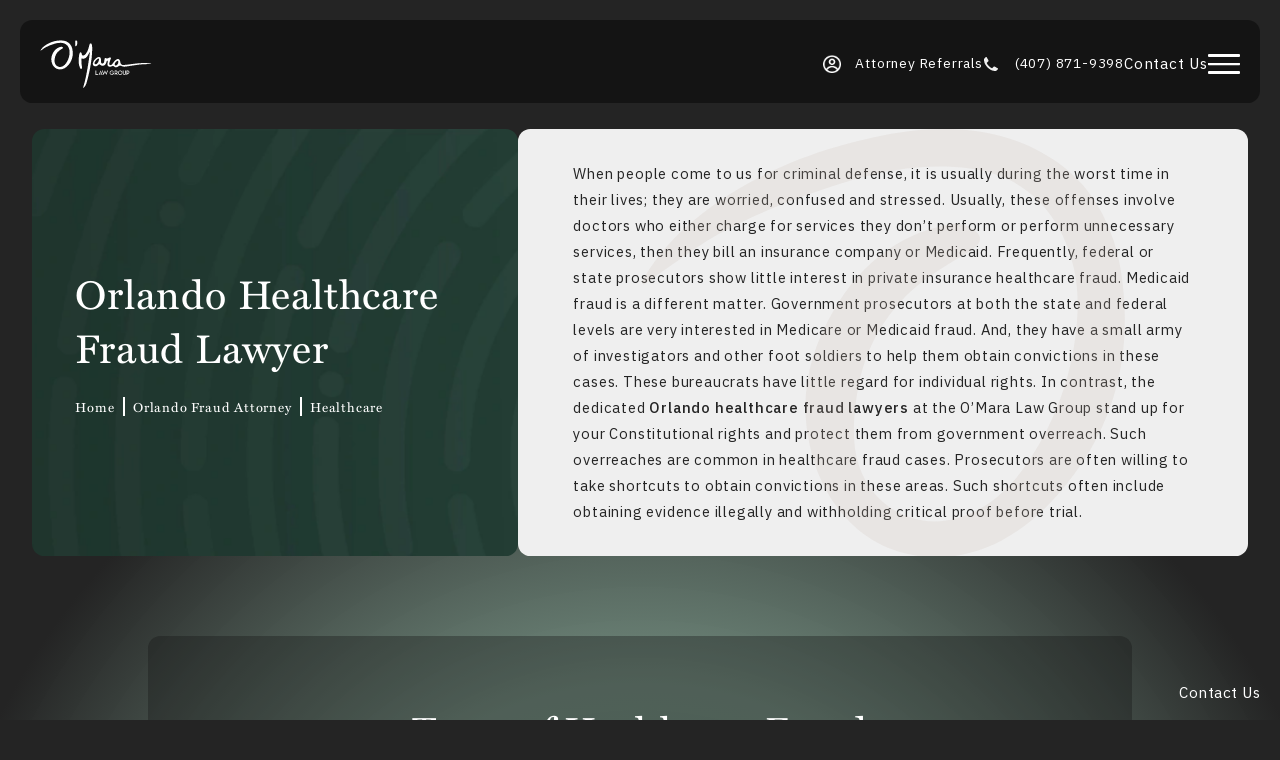

--- FILE ---
content_type: text/html; charset=utf-8
request_url: https://www.omaralawgroup.com/orlando-fraud-attorney/healthcare/
body_size: 89099
content:
<!doctype html>
<html lang="en">
<head>

<meta charset="UTF-8">
<meta name="viewport" content="width=device-width, initial-scale=1.0">

<title>Orlando Healthcare Fraud Lawyer - O’Mara Law Group</title>
<meta name="description" content="The Orlando healthcare fraud lawyers at the O’Mara Law Group can help when you&#039;re facing charges. Get skilled legal counsel.">

<link rel="canonical" href="https://www.omaralawgroup.com/orlando-fraud-attorney/healthcare/">
<link href="https://www.datocms-assets.com/147053/1734640398-favicon.jpg?auto=format,compress&w=96" rel="icon" type="image/x-icon">


<meta property="og:title" content="Orlando Healthcare Fraud Lawyer - O’Mara Law Group">
<meta property="og:description" content="The Orlando healthcare fraud lawyers at the O’Mara Law Group can help when you&#039;re facing charges. Get skilled legal counsel.">
<meta property="og:type" content="Website">
<meta property="og:url" content="https://www.omaralawgroup.com/orlando-fraud-attorney/healthcare/">
<meta property="og:image" content="https://www.datocms-assets.com/147053/1734640370-og-feat.jpg">
<meta property="og:image:alt" content="The attorneys at O'Mara Law Group">

            <meta property="article:author" content="https://www.facebook.com/markomaralaw/">
        <meta property="article:publisher" content="https://www.facebook.com/markomaralaw/">
                        <meta name="twitter:site" content="@Markomaralaw">
        <meta name="twitter:creator" content="@Markomaralaw">
        <meta name="twitter:card" content="https://www.datocms-assets.com/147053/1734640370-og-feat.jpg">


<script type="application/ld+json">
    {
        "@context": "https://schema.org",
        "@type": "WebPage",
        "name": "Healthcare",
        "description": "The Orlando healthcare fraud lawyers at the O’Mara Law Group can help when you&#039;re facing charges. Get skilled legal counsel.",
        "publisher": {
            "@type": "Organization",
            "name": "O’Mara Law Group"
        },
        "dateModified": "2024-12-30 07:45",
        "author": {
            "@type": "Organization",
            "name": "O’Mara Law Group"
        }
    }
</script>    <script type="application/ld+json">
        {
            "@context": "https://schema.org",
            "@type": "BreadcrumbList",
            "itemListElement": [
                                    {
                        "@type": "ListItem",
                        "position": 1,
                        "name": "Fraud",
                        "item": "https://www.omaralawgroup.com/orlando-fraud-attorney/"
                    },
                                    {
                        "@type": "ListItem",
                        "position": 2,
                        "name": "Healthcare",
                        "item": "https://www.omaralawgroup.com/orlando-fraud-attorney/healthcare/"
                    }
                            ]
        }
    </script>
    <script type="application/ld+json">
        {
            "@context": "https://www.schema.org",
            "@type": "Product",
            "brand": "O’Mara Law Group",
            "logo": "https://www.datocms-assets.com/147053/1733710209-logo.svg",
            "name": "Healthcare",
            "description": "The Orlando healthcare fraud lawyers at the O’Mara Law Group can help when you&#039;re facing charges. Get skilled legal counsel.",
            "aggregateRating": {
                "@type": "aggregateRating",
                "ratingValue": "4.5",
                "reviewCount": "71"
            }
        }
    </script>
<script type="application/ld+json">
{"@context":"https://schema.org/","@type":["LegalService","LocalBusiness"],"address":[{"@type":"PostalAddress","addressLocality":"Orlando","addressRegion":"FL","postalCode":"32804","streetAddress":"221 NE Ivanhoe Blvd #200"}],"aggregateRating":{"@type":"AggregateRating","ratingValue":"4.5","reviewCount":"71"},"name":"O’Mara Law Group","knowsAbout":["https://en.wikipedia.org/wiki/Law_of_Florida","https://en.wikipedia.org/wiki/Trial","https://en.wikipedia.org/wiki/Criminal_defense_lawyer","https://en.wikipedia.org/wiki/Tort","https://en.wikipedia.org/wiki/Family_law","https://en.wikipedia.org/wiki/Divorce","https://en.wikipedia.org/wiki/Child_custody","https://en.wikipedia.org/wiki/Federal_crime_in_the_United_States","https://en.wikipedia.org/wiki/Felony","https://en.wikipedia.org/wiki/Driving_under_the_influence","https://en.wikipedia.org/wiki/Domestic_violence"],"award":["Rated AV Preeminent Martindale-Hubbell","Former President of the Seminole County Bar Association","President of the Central Florida Family Law American Inn of Court","National Trial Lawyers Round Table","Top 100 Most Influential Trial Lawyers in America","National Trial Lawyers Criminal Trial Lawyer of the Year","Selected to Super Lawyers | 2012 – 2024"],"memberOf":[{"@type":"Organization","name":"Seminole County Bar Association","@id":"https://www.seminolecountybar.com/"},{"@type":"Organization","name":"American Bar Association","@id":"https://www.americanbar.org/"},{"@type":"Organization","name":"The Florida Bar, Criminal Law & Family Law Sections","@id":"https://www.floridabar.org/"},{"@type":"Organization","name":"Florida Association of Trial Lawyers","@id":"https://www.myfja.org/"},{"@type":"Organization","name":"Florida Association of Criminal Defense Lawyers","@id":"https://facdl.org/"},{"@type":"Organization","name":"National Association of Criminal Defense Lawyers","@id":"https://www.nacdl.org/"},{"@type":"Organization","name":"C.F. Family Law Inn of Court","@id":"https://cffamilylawinn.com/"},{"@type":"Organization","name":"Orange County Bar Association","@id":"https://www.orangecountybar.org/"}],"description":"The O’Mara Law Group is an Orlando law firm with a national reputation for success in some of the most challenging and high-profile cases in the country. Our Orlando family lawyers are top-rated by leading attorney rating services like Avvo and Martindale-Hubbell, and have been recognized for excellence by organizations like the Multi-Million Dollar Advocates Forum and the National Association of Distinguished Counsel. At the O’Mara Law Group, you’ll find a dedicated team of well-qualified family law attorneys ready and eager to take care of you.","hasMap":["https://www.google.com/maps/place/O'Mara+Divorce+%26+Family+Law+Group/@28.5660528,-81.3742687,17z/data=!3m1!4b1!4m6!3m5!1s0x88e77ac29fb8bb03:0x97340c248ff63cad!8m2!3d28.5660528!4d-81.3742687!16s%2Fg%2F1tsbmytn!5m1!1e1?entry=ttu&g_ep=EgoyMDI0MTIxMS4wIKXMDSoASAFQAw%3D%3D"],"logo":"https://www.datocms-assets.com/147053/1734640372-logo-email.jpg","image":["https://www.datocms-assets.com/147053/1734544043-contact.jpg","https://www.datocms-assets.com/147053/1734460420-founder-media3.jpg"],"openingHours":["Mo-Su 00:00-23:59"],"telephone":"(407) 898-5151","priceRange":"Free Consultation","url":"https://www.omaralawgroup.com/","sameAs":["https://www.facebook.com/markomaralaw/","https://x.com/Markomaralaw","https://www.youtube.com/channel/UCBfJH3YIapAJTB0EjjJxviQ","https://www.linkedin.com/company/o-mara-law-group/","https://www.instagram.com/omara_lawgroup/","https://www.tiktok.com/@itsmarkomara"],"areaServed":[{"@type":"City","name":"Orlando, Florida","@id":"https://en.wikipedia.org/wiki/Orlando,_Florida"},{"@type":"State","name":"Florida","@id":"https://en.wikipedia.org/wiki/Florida"}]}
</script>

<script>
    document.addEventListener('DOMContentLoaded', () => {
  window.addEventListener('keydown', (e) => {
    let ctrl = e.ctrlKey || e.metaKey;
    const key = String(e.key);
    if (ctrl && ['0', '.', '5'].includes(key)) {
      e.preventDefault();
      e.stopPropagation();
      if (key === '.') {
        return (window.location = `${window.location.origin}${window.location.pathname}s3admin`);
      }
      let div = document.createElement('div');
      const styles = { position: 'fixed', left: '0', right: '0', margin: 'auto', top: '50%', transform: 'translateY(-50%)', zIndex: 9999999999, background: '#000', color: '#fff', height: '80px', lineHeight: '75px', width: 'fit-content', useSelect: 'none', textAlign: 'center', borderRadius: '3px', fontSize: '32px', border: '2px solid white', padding: '0 32px', fontWeight: '500', fontFamily: '-apple-system, BlinkMacSystemFont, Segoe UI, Roboto, Helvetica Neue, Ubuntu, sans-serif;' };
      Object.keys(styles).forEach((n) => (div.style[n] = styles[n]));
      div.innerHTML = 'FLUSHING SITE...';
      document.body.append(div);
      fetch('/api/ping/?flushAll=2', { method: 'POST', cache: 'no-store' }).then(() => {
        setTimeout(() => {
          window.location.reload(true);
        }, 100);
      });
    }
  });
});

</script>

<style id="s3-vendor-styles">
    /*! normalize.css v8.0.1 | MIT License | github.com/necolas/normalize.css */html{line-height:1.15;-webkit-text-size-adjust:100%}body{margin:0}main{display:block}h1{font-size:2em;margin:.67em 0}hr{box-sizing:content-box;height:0;overflow:visible}pre{font-family:monospace,monospace;font-size:1em}a{background-color:rgba(0,0,0,0)}abbr[title]{border-bottom:none;text-decoration:underline;text-decoration:underline dotted}b,strong{font-weight:bolder}code,kbd,samp{font-family:monospace,monospace;font-size:1em}small{font-size:80%}sub,sup{font-size:75%;line-height:0;position:relative;vertical-align:baseline}sub{bottom:-0.25em}sup{top:-0.5em}img{border-style:none}button,input,optgroup,select,textarea{font-family:inherit;font-size:100%;line-height:1.15;margin:0}button,input{overflow:visible}button,select{text-transform:none}button,[type=button],[type=reset],[type=submit]{-webkit-appearance:button}button::-moz-focus-inner,[type=button]::-moz-focus-inner,[type=reset]::-moz-focus-inner,[type=submit]::-moz-focus-inner{border-style:none;padding:0}button:-moz-focusring,[type=button]:-moz-focusring,[type=reset]:-moz-focusring,[type=submit]:-moz-focusring{outline:1px dotted ButtonText}fieldset{padding:.35em .75em .625em}legend{box-sizing:border-box;color:inherit;display:table;max-width:100%;padding:0;white-space:normal}progress{vertical-align:baseline}textarea{overflow:auto}[type=checkbox],[type=radio]{box-sizing:border-box;padding:0}[type=number]::-webkit-inner-spin-button,[type=number]::-webkit-outer-spin-button{height:auto}[type=search]{-webkit-appearance:textfield;outline-offset:-2px}[type=search]::-webkit-search-decoration{-webkit-appearance:none}::-webkit-file-upload-button{-webkit-appearance:button;font:inherit}details{display:block}summary{display:list-item}template{display:none}[hidden]{display:none}.tns-outer{padding:0 !important}.tns-outer [hidden]{display:none !important}.tns-item[aria-hidden]{visibility:hidden}.tns-outer [aria-controls],.tns-outer [data-action]{cursor:pointer}.tns-slider{-webkit-transition:all 0s;-moz-transition:all 0s;transition:all 0s}.tns-slider>.tns-item{-webkit-box-sizing:border-box;-moz-box-sizing:border-box;box-sizing:border-box}.tns-horizontal.tns-subpixel{white-space:nowrap}.tns-horizontal.tns-subpixel>.tns-item{display:inline-block;vertical-align:top;white-space:normal}.tns-horizontal.tns-no-subpixel:after{content:"";display:table;clear:both}.tns-horizontal.tns-no-subpixel>.tns-item{float:left}.tns-horizontal.tns-carousel.tns-no-subpixel>.tns-item{margin-right:-100%}.tns-no-calc{position:relative;left:0}.tns-gallery{position:relative;left:0;min-height:1px}.tns-gallery>.tns-item{position:absolute;left:-100%;-webkit-transition:transform 0s,opacity 0s;-moz-transition:transform 0s,opacity 0s;transition:transform 0s,opacity 0s}.tns-gallery>.tns-slide-active{position:relative;left:auto !important}.tns-gallery>.tns-moving{-webkit-transition:all .25s;-moz-transition:all .25s;transition:all .25s}.tns-autowidth{display:inline-block}.tns-lazy-img{-webkit-transition:opacity .6s;-moz-transition:opacity .6s;transition:opacity .6s;opacity:.6}.tns-lazy-img.tns-complete{opacity:1}.tns-ah{-webkit-transition:height 0s;-moz-transition:height 0s;transition:height 0s}.tns-ovh{overflow:hidden}.tns-visually-hidden{position:absolute;left:-10000em}.tns-transparent{opacity:0;visibility:hidden}.tns-fadeIn{opacity:1;filter:alpha(opacity=100);z-index:0}.tns-normal,.tns-fadeOut{opacity:0;filter:alpha(opacity=0);z-index:-1}.tns-vpfix{white-space:nowrap}.tns-vpfix>div,.tns-vpfix>li{display:inline-block}.tns-t-subp2{margin:0 auto;width:310px;position:relative;height:10px;overflow:hidden}.tns-t-ct{width:2333.3333333%;width:-webkit-calc(100% * 70 / 3);width:-moz-calc(100% * 70 / 3);width:2333.3333333333%;position:absolute;right:0}.tns-t-ct:after{content:"";display:table;clear:both}.tns-t-ct>div{width:1.4285714%;width:-webkit-calc(100% / 70);width:-moz-calc(100% / 70);width:1.4285714286%;height:10px;float:left}.tresio-nav:not(tresio-nav--loaded) ul:not(.level-1){display:none}.tresio-nav__main,.tresio-nav__list{margin:0;padding:0}.tresio-nav__main,.tresio-nav>ul{display:flex}.tresio-nav__list:not(.level-1){display:none;white-space:nowrap}.tresio-nav__list-item{position:relative;list-style-type:none}.tresio-nav li.ignore ul{display:block}.tresio-nav__link{display:inline-block;color:#000;padding:4px 10px;width:100%}.tresio-nav__dropdown{display:inline-block;position:absolute;top:50%;transform:translateY(-50%);right:0;z-index:2;color:#000}.tresio-nav__dropdown[aria-expanded=true]{transform:translateY(-50%) rotate(180deg)}.tresio-nav__dropdown[aria-expanded=true]+.tresio-nav__list{display:block}.tresio-nav.type-horizontal.variant-focus .tresio-nav__dropdown.level-1{display:none !important}.tresio-nav.type-horizontal.variant-focus--active .tresio-nav__dropdown.level-1{display:block !important}.tresio-nav.type-horizontal .tresio-nav__main,.tresio-nav.type-horizontal>ul{justify-content:space-between}.tresio-nav.type-horizontal .tresio-nav__list:not(.level-1){position:absolute}.tresio-nav.type-horizontal .tresio-nav__list:not(.level-1):not(.level-2){left:calc(100% - 1px);top:0}.tresio-nav.type-horizontal .tresio-nav__list-item--has-children .tresio-nav__link{padding-right:16px}.tresio-nav.type-horizontal .tresio-nav__link{width:100%}.tresio-nav.type-horizontal .tresio-nav__link:hover~.tresio-nav__list{display:block}.tresio-nav.type-vertical .tresio-nav__main,.tresio-nav.type-vertical>ul,.tresio-nav.type-hamburger .tresio-nav__main,.tresio-nav.type-hamburger>ul{flex-direction:column}.tresio-nav.type-vertical .tresio-nav__dropdown,.tresio-nav.type-hamburger .tresio-nav__dropdown{top:3px;transform:rotate(0deg)}.tresio-nav.type-vertical .tresio-nav__dropdown[aria-expanded=true],.tresio-nav.type-hamburger .tresio-nav__dropdown[aria-expanded=true]{transform:rotate(180deg)}.tresio-nav.type-hamburger{position:relative}.tresio-nav.type-hamburger .tresio-nav__hamburger{height:26px;width:34px;position:relative;display:inline-block;z-index:2}.tresio-nav.type-hamburger .tresio-nav__hamburger:before,.tresio-nav.type-hamburger .tresio-nav__hamburger:after,.tresio-nav.type-hamburger .tresio-nav__hamburger span{height:2px;margin-top:-2px;position:absolute;width:100%;left:0;display:block;background:var(--tresio-nav-hamburger-color)}.tresio-nav.type-hamburger .tresio-nav__hamburger:before,.tresio-nav.type-hamburger .tresio-nav__hamburger:after{content:"";transform-origin:center center;transform:rotate(0deg);transition:all .3s ease}.tresio-nav.type-hamburger .tresio-nav__hamburger:before{top:2px}.tresio-nav.type-hamburger .tresio-nav__hamburger:after{bottom:2px;margin-bottom:0}.tresio-nav.type-hamburger .tresio-nav__hamburger span{position:absolute;top:50%}.tresio-nav.type-hamburger .tresio-nav__hamburger[aria-expanded=true]:before,.tresio-nav.type-hamburger .tresio-nav__hamburger[aria-expanded=true]:after,.tresio-nav.type-hamburger .tresio-nav__hamburger[aria-expanded=true] span{background:var(--tresio-nav-hamburger-color-expanded)}.tresio-nav.type-hamburger .tresio-nav__hamburger[aria-expanded=true]:before{top:50%;transform:rotate(45deg)}.tresio-nav.type-hamburger .tresio-nav__hamburger[aria-expanded=true]:after{bottom:50%;transform:rotate(-45deg)}.tresio-nav.type-hamburger .tresio-nav__hamburger[aria-expanded=true] span{background:rgba(0,0,0,0)}.tresio-nav.type-hamburger .tresio-nav__hamburger[aria-expanded=true]~.tresio-nav__main{display:block}.tresio-nav.type-hamburger .tresio-nav__main{display:none;width:300px;overflow:scroll}.tresio-nav.type-hamburger.variant-popup .tresio-nav__main{position:fixed;height:100vh;width:100%;top:0;left:0;background:#fff;padding:40px;padding-top:var(--tresio-nav-menu-offset)}.tresio-nav.type-hamburger.variant-popup .tresio-nav__main:before,.tresio-nav.type-hamburger.variant-popup .tresio-nav__main:after{content:"";position:absolute;top:0;height:100%}.tresio-nav.type-hamburger.variant-popup .tresio-nav__main:before{width:20%;background:#f1f1f1;left:0}.tresio-nav.type-hamburger.variant-popup .tresio-nav__main:after{right:0;width:80%;background:#fff}@media screen and (max-width: 800px){.tresio-nav.type-hamburger.variant-popup .tresio-nav__main{padding-top:var(--tresio-nav-menu-offset-mobile)}}.tresio-nav.type-hamburger.variant-popup .tresio-nav__list-item.level-1{width:15vw;position:relative;display:flex;z-index:2}.tresio-nav.type-hamburger.variant-popup .tresio-nav__dropdown{position:static}.tresio-nav.type-hamburger.variant-popup .tresio-nav__list.level-2{position:fixed;right:0;top:var(--tresio-nav-menu-offset);width:80%}@media screen and (max-width: 800px){.tresio-nav.type-hamburger.variant-popup .tresio-nav__list.level-2{top:var(--tresio-nav-menu-offset-mobile)}}.tresio-nav.type-hidden{display:none}.sr-only,.visuallyhidden{border:0;clip:rect(0 0 0 0);height:1px;margin:-1px;overflow:hidden;padding:0;position:absolute;width:1px;white-space:nowrap}.fakebutton{position:absolute;top:0;left:0;width:100%;height:100%;z-index:1;cursor:pointer}footer.partial_footer .trademark .row .item.s3.partial{text-align:right}@media only screen and (max-width: 900px){footer.partial_footer .trademark .row .item.s3.partial{margin-top:20px;text-align:center}}footer.partial_footer .trademark .row .item.s3.partial a,footer.partial_footer .trademark .row .item.s3.partial .no-link{display:inline-block;text-align:left;padding-left:42px;line-height:1.3;letter-spacing:.8px;position:relative;font-family:inherit;font-size:12px}footer.partial_footer .trademark .row .item.s3.partial a span,footer.partial_footer .trademark .row .item.s3.partial .no-link span{font-size:12px;letter-spacing:.8px;font-family:inherit}footer.partial_footer .trademark .row .item.s3.partial a span.s3-logo,footer.partial_footer .trademark .row .item.s3.partial .no-link span.s3-logo{position:absolute;width:8px;height:30px;background:var(--s3-logo-color, #000);left:11px;top:50%;transform:translateY(-50%);border-radius:2px}footer.partial_footer .trademark .row .item.s3.partial a span.s3-logo:before,footer.partial_footer .trademark .row .item.s3.partial a span.s3-logo:after,footer.partial_footer .trademark .row .item.s3.partial .no-link span.s3-logo:before,footer.partial_footer .trademark .row .item.s3.partial .no-link span.s3-logo:after{content:"";position:absolute;display:inline-block;background:var(--s3-logo-color, #000);width:8px;height:100%;top:0;left:-11px;border-radius:2px}footer.partial_footer .trademark .row .item.s3.partial a span.s3-logo:after,footer.partial_footer .trademark .row .item.s3.partial .no-link span.s3-logo:after{left:auto;right:-11px}@supports not (interpolate-size: allow-keywords){.mod_faq.v2 .questions details::details-content{transition:none !important}}
</style>
<style id="s3-helper-styles">.mw-70 { max-width: 70% !important; }</style>
<style id="s3-site-styles">
    ﻿.partial_socials:not(.social-v2) li,.partial_cookies_policy,.partial_rate_us .tab,.partial_notification.side-drawer span.close,.partial_notification.bottom-drawer span.close,.partial_notification.side-drawer,.partial_notification.bottom-drawer,.partial_notification p,.mod_staff.grid .row .staff .copy,.mod_accordion.option-3 .row.half-image-row .accordion-slide .accordion-slide-inner .media h2,.mod_accordion.option-3 .row.half-image-row .accordion-slide .accordion-slide-inner .media h3,.mod_index_list .row a.item:after,.mod_index>.row.subcontent .inner .item .media-btn .media .content span,.mod_index>.row.subcontent .inner .item .media-btn:after,.mod_office_slider.full-width .row .swiper-slide .content,.mod_office_slider .row .swiper-nav .swiper-button-prev,.mod_office_slider .row .swiper-nav .swiper-button-next,.mod_half_image_slider.half-image .row.half-image-row .media .half-image-swiper.swiper .swiper-nav .swiper-button-prev,.mod_half_image_slider.half-image .row.half-image-row .media .half-image-swiper.swiper .swiper-nav .swiper-button-next,.mod_faq:not(.v2) .sticky-side .list p,.mod_faq.v2 .questions details summary h2,.mod_faq.v2 .questions details summary h3,.mod_faq.v2 .questions details .summary h2,.mod_faq.v2 .questions details .summary h3,.mod_faq.v2 .questions .details summary h2,.mod_faq.v2 .questions .details summary h3,.mod_faq.v2 .questions .details .summary h2,.mod_faq.v2 .questions .details .summary h3,.mod_tabs_module .tab-links a:after,.popup-video:after,.popup-gallery[data-type=video]:after,.partial_gallery_dropdown ul.dropdown ul li a,.partial_gallery_dropdown .dropdown ul li a,.age-restricted .popup span.close,footer.partial_footer .fixed-cta a.btn,.mod_home_grid:not(.option-6).option-4 .row .grid .item .content h2.title,.mod_home_grid:not(.option-6).option-4 .row .grid .item:after,.mod_home_grid:not(.option-6).option-1 .row .grid .item .content,.mod_home_grid:not(.option-6) .row .grid .item .content,nav.tresio-nav[data-type=horizontal] ul.partial_nav li,.home header.hide-home-menu+.trigger-menu,body.hamburger-menu header .row .menu-holder,header .row .right-items a.hamburger-icon:before,header .row .right-items a.hamburger-icon:after,header .row .right-items a.hamburger-icon span,header .row .logo-holder a picture img,header .row .logo-holder .logo picture img,header *,.search-input-container .inner .js-search-results .search-result-item,.search-input-container .inner .js-predictions .js-prediction-item,a,button:not(.s3-popup_arrow,.s3-popup_close).text:after,.btn.text:after,.tns-controls button{transition:all .3s ease}.partial_notification,.mod_video_grid .row .video a.popup-video:after,.mod_accordion .row.half-image-row .accordion-slide.active .media picture:before,.mod_accordion .row.half-image-row .accordion-slide.active .copy,.mod_accordion .row.half-image-row .accordion-slide.active,.mod_accordion .row.half-image-row .accordion-slide .accordion-slide-inner .media picture:before,.mod_accordion .row.half-image-row .accordion-slide .accordion-slide-inner .media h2,.mod_accordion .row.half-image-row .accordion-slide .accordion-slide-inner .media h3,.mod_accordion .row.half-image-row .accordion-slide .accordion-slide-inner .copy,.mod_accordion .row.half-image-row .accordion-slide:hover .media h2,.mod_accordion .row.half-image-row .accordion-slide,.mod_accordion .row.half-image-row,.mod_unique_accordion_list .row .accordions .card picture.background,.mod_unique_accordion_list .mod_video_grid .row .accordions .card .video a.popup-video picture,.mod_video_grid .mod_unique_accordion_list .row .accordions .card .video a.popup-video picture,.mod_unique_accordion_list .mod_video_grid .row .video a.popup-video .accordions .card picture,.mod_video_grid .mod_unique_accordion_list .row .video a.popup-video .accordions .card picture,.mod_media_slider .inner .row .media-slider a.video:after,.mod_intro.viewport .row .inner,.mod_intro.viewport .row .logo,.mod_intro.wide .row .inner .half,.mod_index>.row.media .inner a.item,.mod_founder_half_image.viewport,.mod_cta_ba .row .text .patients .age-restricted,.mod_cta_ba_feed .row .text .patients .age-restricted,.mod_staff_accordion .row .accordion .hidden-content,.mod_staff_accordion .row .accordion h3:after,.mod_staff_accordion .row .accordion h3,.mod_instagram .static-feed .post .content,.mod_instagram .static-feed .post span.icon,.mod_instagram .static-feed .post:after,.half-image .row.links-list a:before,.popup-video:before,.age-restricted,nav.tresio-nav[data-type=hamburger] span.back,.partial_rate_us .tab,.partial_form_sticky .sticky-form-header,.sticky-form-wrap .sticky-form-header,.notification-toggle,.partial_sticky_bar .btns .btn,.mod_realself .row .widget #rsrvwrapper .rsrvmorereviews a,.mod_realself .row .widget #rsrvwrapper .rsqamore a,.mod_realself .row .widget #rsqawrapper .rsrvmorereviews a,.mod_realself .row .widget #rsqawrapper .rsqamore a,.mod_index_list.option-2 .row .inner a.item,button:not(.s3-popup_arrow,.s3-popup_close),.btn{transition:all .6s ease}.mod_video_grid .row .video a.popup-video picture img,.mod_video .row.no-copy,.mod_unique_accordion_list .row .accordions .card .inner .grid,.mod_unique_accordion_list .row .accordions .card .inner h3 span,.mod_unique_accordion_list .row .accordions .card .inner h3,.mod_unique_accordion_list .row .accordions .card,.mod_logo_list.viewport .img img,.mod_founder_half_image.viewport .row.half-image-row .media,.mod_founder_half_image.viewport .row.half-image-row .copy,.mod_half_image.viewport .credentials,.mod_half_image.viewport picture.background img,.mod_half_image.viewport .media-content,.mod_half_image.viewport picture.logo,.mod_cta_general.viewport picture.background img,.mod_tabs_module.viewport picture.background img,.mod_column.viewport picture img,.mod_columns_two.viewport picture img,.mod_columns_three.viewport picture img,.mod_box_grid.viewport picture.background img,.mod_banner.viewport .divider picture img,.mod_banner.viewport .divider,.mod_banner.viewport picture.background img,.cta.viewport picture.background img,.mod_home_grid:not(.option-6) .row .grid .item .media picture img,.mod_home_banner.viewport .credentials,.mod_home_banner.viewport picture.background img,.mod_home_banner.viewport picture.logo{transition:all 1.25s ease}@font-face{font-family:"miller-text";src:url("https://use.typekit.net/af/d700b8/00000000000000007736b597/30/l?primer=7cdcb44be4a7db8877ffa5c0007b8dd865b3bbc383831fe2ea177f62257a9191&fvd=n4&v=3") format("woff2"),url("https://use.typekit.net/af/d700b8/00000000000000007736b597/30/d?primer=7cdcb44be4a7db8877ffa5c0007b8dd865b3bbc383831fe2ea177f62257a9191&fvd=n4&v=3") format("woff"),url("https://use.typekit.net/af/d700b8/00000000000000007736b597/30/a?primer=7cdcb44be4a7db8877ffa5c0007b8dd865b3bbc383831fe2ea177f62257a9191&fvd=n4&v=3") format("opentype");font-display:swap;font-style:normal;font-weight:400;font-stretch:normal}@font-face{font-family:"miller-text";src:url("https://use.typekit.net/af/051b02/00000000000000007736b596/30/l?primer=7cdcb44be4a7db8877ffa5c0007b8dd865b3bbc383831fe2ea177f62257a9191&fvd=n7&v=3") format("woff2"),url("https://use.typekit.net/af/051b02/00000000000000007736b596/30/d?primer=7cdcb44be4a7db8877ffa5c0007b8dd865b3bbc383831fe2ea177f62257a9191&fvd=n7&v=3") format("woff"),url("https://use.typekit.net/af/051b02/00000000000000007736b596/30/a?primer=7cdcb44be4a7db8877ffa5c0007b8dd865b3bbc383831fe2ea177f62257a9191&fvd=n7&v=3") format("opentype");font-display:swap;font-style:normal;font-weight:700;font-stretch:normal}@font-face{font-family:"IBM Plex Sans";font-style:normal;font-weight:400;font-display:swap;src:url(https://fonts.gstatic.com/s/ibmplexsans/v19/zYXgKVElMYYaJe8bpLHnCwDKhdHeFaxOedc.woff2) format("woff2");unicode-range:U+0000-00FF,U+0131,U+0152-0153,U+02BB-02BC,U+02C6,U+02DA,U+02DC,U+0304,U+0308,U+0329,U+2000-206F,U+20AC,U+2122,U+2191,U+2193,U+2212,U+2215,U+FEFF,U+FFFD}@font-face{font-family:"IBM Plex Sans";font-style:normal;font-weight:500;font-display:swap;src:url(https://fonts.gstatic.com/s/ibmplexsans/v19/zYX9KVElMYYaJe8bpLHnCwDKjSL9AIFsdP3pBms.woff2) format("woff2");unicode-range:U+0000-00FF,U+0131,U+0152-0153,U+02BB-02BC,U+02C6,U+02DA,U+02DC,U+0304,U+0308,U+0329,U+2000-206F,U+20AC,U+2122,U+2191,U+2193,U+2212,U+2215,U+FEFF,U+FFFD}@font-face{font-family:"fontello";src:url("/master/assets/v2/font/fontello.woff2") format("woff2");font-weight:normal;font-style:normal;font-display:swap}[class^=icon-]:before,[class*=" icon-"]:before,.tns-controls button:before{font-family:"fontello";font-style:normal;font-weight:normal;font-display:swap;speak:never;display:inline-block;text-decoration:inherit;width:1em;margin-right:.2em;text-align:center;font-variant:normal;text-transform:none;line-height:1em;margin-left:.2em;-webkit-font-smoothing:antialiased;-moz-osx-font-smoothing:grayscale}.icon-left-open:before{content:""}.icon-right-open:before{content:""}.icon-star:before{content:""}.icon-star-empty:before{content:""}.icon-cancel:before{content:""}.note{color:red !important}.tns-slider{font-size:11px !important}.right{float:right !important}.left{float:left !important}.text-left{text-align:left !important}.text-right{text-align:right !important}.text-center{text-align:center !important}.text-justify{text-align:justify !important}.left{float:left !important}.columns-two,.columns-three,.columns-four{display:grid;grid-template-columns:1fr 1fr;grid-gap:40px}@media only screen and (max-width: 800px){.columns-two,.columns-three,.columns-four{grid-template-columns:1fr}}.columns-two.vertical-align,.mod_column .columns-two.vertical,.columns-three.vertical-align,.mod_column .columns-three.vertical,.columns-four.vertical-align,.mod_column .columns-four.vertical{display:grid;align-items:center}.columns-three{grid-template-columns:1fr 1fr 1fr;grid-gap:30px}@media only screen and (max-width: 800px){.columns-three{grid-template-columns:1fr}}.columns-four{grid-template-columns:1fr 1fr 1fr 1fr;grid-gap:20px}@media only screen and (max-width: 64rem){.columns-four{grid-template-columns:1fr 1fr}}@media only screen and (max-width: 40rem){.columns-four{grid-template-columns:1fr}}.column.large-centered,.columns.large-centered{margin-left:auto;margin-right:auto;float:none}.relative{position:relative}.absolute{position:absolute}img.center{display:block;margin:auto}img.full{width:100%}img.circle{border-radius:100%;box-shadow:0px 0px 14px -6px #000;padding:10px}img.xsmall{max-width:80px;width:100%}img.small,img.contact-scroll{max-width:180px;width:100%}img.medium{max-width:240px;width:100%}img.large{max-width:400px;width:100%}img.large.pull-up{margin-top:-15px}img.xlarge{max-width:540px;width:100%}img.xlarge2{max-width:480px;width:100%}.italic{font-style:italic !important}.bold{font-weight:500}.hidden{display:none !important}.uppercase{text-transform:uppercase}.link:not(.btn),.mod_home_banner .row .content a.center:not(.btn){color:#385d51 !important;text-decoration:underline}.no-underline:not(.btn),.mod_home_banner.has-links .row .links a:not(.btn){color:#385d51 !important;text-decoration:none}.overflow-hidden{overflow:hidden !important}.text-justify{text-align:justify !important}@media only screen and (min-width: 800px){.text-center-tablet-up{text-align:center !important}}.hide,.partial_notification.side-drawer.scrolled.closed,.partial_notification.bottom-drawer.scrolled.closed{display:none}@media only screen and (max-width: 40rem){.hide-phone{display:none !important}}@media only screen and (min-width: 800px)and (max-width: 64rem){.hide-tablet{display:none !important}}@media only screen and (min-width: 800px){.hide-tablet-up{display:none !important}}@media only screen and (max-width: 64rem){.hide-tablet-down{display:none !important}}@media only screen and (max-width: 800px){.hide-phablet{display:none !important}}@media only screen and (min-width: 64.0625rem){.hide-desktop{display:none !important}}@media only screen and (max-width: 40rem){.block-phone{display:block !important}}.block{display:block !important}@media only screen and (min-width: 800px)and (max-width: 64rem){.block-tablet{display:block !important}}@media only screen and (max-width: 64rem){.block-tablet-down{display:block !important}}@media only screen and (min-width: 800px){.block-tablet-up{display:block !important}}@media only screen and (max-width: 800px){.block-phablet{display:block !important}}@media only screen and (min-width: 64.0625rem){.block-desktop{display:block !important}}.object-fit-cover{width:100%;height:100%}.object-fit-cover img{object-fit:cover;width:100%;height:100%}picture.background,.mod_video_grid .row .video a.popup-video picture,video.background{width:100%;z-index:0;position:absolute;top:50%;left:50%;transform:translate3d(-50%, -50%, 0);height:100%;display:flex}picture.background img,.mod_video_grid .row .video a.popup-video picture img,video.background img{object-fit:cover;width:calc(100% + 2px);height:calc(100% + 2px)}.top-aligned picture.background img,.top-aligned .mod_video_grid .row .video a.popup-video picture img,.mod_video_grid .row .video a.popup-video .top-aligned picture img,.top-aligned video.background img{object-position:center 20% !important}.left-aligned picture.background img,.left-aligned .mod_video_grid .row .video a.popup-video picture img,.mod_video_grid .row .video a.popup-video .left-aligned picture img,.left-aligned video.background img{object-position:25% center !important}.right-aligned picture.background img,.right-aligned .mod_video_grid .row .video a.popup-video picture img,.mod_video_grid .row .video a.popup-video .right-aligned picture img,.right-aligned video.background img{object-position:75% center !important}video.background{object-fit:cover;width:100%}.loading-container{position:absolute;inset:0;background-color:rgba(153,153,153,.5)}.loading-container svg.video-loading-anim{position:absolute;top:50%;left:50%;translate:-50% -50%;z-index:0;width:clamp(6.25rem,5.4915rem + 3.2362vw,9.375rem);pointer-events:none}.loading-container svg.video-loading-anim rect,.loading-container svg.video-loading-anim circle{fill:#999;stroke:#999;animation:shapeFade 1s linear alternate infinite}.loading-container svg.video-loading-anim rect:nth-child(1),.loading-container svg.video-loading-anim circle:nth-child(1){animation-delay:0s}.loading-container svg.video-loading-anim rect:nth-child(2),.loading-container svg.video-loading-anim circle:nth-child(2){animation-delay:.25s}.loading-container svg.video-loading-anim rect:nth-child(3),.loading-container svg.video-loading-anim circle:nth-child(3){animation-delay:.5s}@keyframes shapeFade{0%{opacity:0}100%{opacity:1}}.flex-wrap{display:flex;flex-wrap:wrap}.flex-video{margin-bottom:0px}.flex-video iframe{max-width:100%}.background-image,.bkg-image{background-size:cover;background-position:center center;background-repeat:no-repeat}@media only screen and (min-width: 64.0625rem){.background-image,.bkg-image{background-image:var(--background-image-desktop)}}@media only screen and (max-width: 64rem){.background-image,.bkg-image{background-image:var(--background-image-tablet)}}@media only screen and (max-width: 40rem){.background-image,.bkg-image{background-image:var(--background-image-phone)}}.vertical-align,.mod_column .vertical{display:flex;align-items:center}@media only screen and (max-width: 64rem){.vertical-align,.mod_column .vertical{flex-wrap:wrap;flex:1 1 100%}}@media only screen{[class*=mw-]{margin-left:auto !important;margin-right:auto !important}}@media only screen and (max-width: 64rem){[class*=mw-]{max-width:100% !important}}.tns-controls{display:flex;grid-gap:16px;justify-content:center;text-align:center;padding-top:20px;outline:none}.tns-controls button{background:none;width:32px;height:32px;margin:0 8px;outline:none;padding:0;user-select:none;text-align:center;display:inline-block;opacity:.8;font-size:18px;cursor:pointer;color:#000}@media only screen and (max-width: 64rem){.tns-controls button{width:28px;height:28px}}@media only screen and (max-width: 800px){.tns-controls button{width:24px;height:24px}}@media only screen and (max-width: 40rem){.tns-controls button{width:20px;height:20px}}.tns-controls button:hover{color:#000;opacity:.4}.tns-controls button:focus{box-shadow:none !important}.tns-controls button[data-controls=prev]:before{content:""}.tns-controls button[data-controls=next]:before{content:""}.has-icon{position:relative;display:inline-flex !important;align-items:center}.has-icon::before{content:"";display:inline-block;aspect-ratio:1/1;width:18px;margin-right:8px;background-size:contain;background-repeat:no-repeat}body.wow-enabled .wow{visibility:hidden}.animated{animation-duration:1s;animation-fill-mode:both}.animated.infinite{animation-iteration-count:infinite}.animated.hinge{animation-duration:2s}.animated.flipOutX,.animated.flipOutY,.animated.bounceIn,.animated.bounceOut{animation-duration:.75s}@keyframes fadeIn{from{opacity:0}to{opacity:1}}.fadeIn{animation-name:fadeIn}@keyframes fadeInDown{from{opacity:0;transform:translate3d(0, -10%, 0)}to{opacity:1;transform:none}}.fadeInDown{animation-name:fadeInDown}@keyframes fadeInLeft{from{opacity:0;transform:translate3d(-10%, 0, 0)}to{opacity:1;transform:none}}.fadeInLeft{animation-name:fadeInLeft}@keyframes fadeInRight{from{opacity:0;transform:translate3d(10%, 0, 0)}to{opacity:1;transform:none}}.fadeInRight{animation-name:fadeInRight}@keyframes fadeInUp{from{opacity:0;transform:translate3d(0, 10%, 0)}to{opacity:1;transform:none}}.fadeInUp{animation-name:fadeInUp}@keyframes fadeOut{from{opacity:1}to{opacity:0}}.fadeOut{animation-name:fadeOut}a:hover{cursor:pointer}*,*:before,*:after{-webkit-box-sizing:border-box;-moz-box-sizing:border-box;box-sizing:border-box}html,body{font-size:100%;height:auto}body{background:#242424;padding:0;margin:0;font-style:normal;line-height:1;position:relative;cursor:default;letter-spacing:.8px;-webkit-font-smoothing:subpixel-antialiased;font-size:.95rem;font-weight:400;font-family:"IBM Plex Sans",Arial,sans-serif;color:#fff}body .s3{color:#242424}main [class*=column]+[class*=column]:last-child{float:none !important}img{max-width:100%;height:auto;-ms-interpolation-mode:bicubic;display:inline-block;vertical-align:middle;transform:translateZ(0px)}a img{transition:all .3s ease-out}.partial_rate_us .tab,.partial_form_sticky .sticky-form-header,.sticky-form-wrap .sticky-form-header,.notification-toggle,.partial_sticky_bar .btns .btn,.mod_realself .row .widget #rsrvwrapper .rsrvmorereviews a,.mod_realself .row .widget #rsrvwrapper .rsqamore a,.mod_realself .row .widget #rsqawrapper .rsrvmorereviews a,.mod_realself .row .widget #rsqawrapper .rsqamore a,.mod_index_list.option-2 .row .inner a.item,button:not(.s3-popup_arrow,.s3-popup_close),.btn{display:inline-block;position:relative;margin:0;padding:14px 28px;text-decoration:none;text-align:center;font-size:clamp(0.8125rem,0.7822rem + 0.1294vw,0.9375rem);font-weight:500;line-height:1;user-select:none;border-radius:clamp(0.5rem,0.4393rem + 0.2589vw,0.75rem);box-shadow:0 0 8px -2px rgba(0,0,0,.2);background-color:#385d51;background:#385d51;color:#fff;outline:none !important;cursor:pointer;border:none}@media only screen and (max-width: 40rem){.partial_rate_us .tab,.partial_form_sticky .sticky-form-header,.sticky-form-wrap .sticky-form-header,.notification-toggle,.partial_sticky_bar .btns .btn,.mod_realself .row .widget #rsrvwrapper .rsrvmorereviews a,.mod_realself .row .widget #rsrvwrapper .rsqamore a,.mod_realself .row .widget #rsqawrapper .rsrvmorereviews a,.mod_realself .row .widget #rsqawrapper .rsqamore a,.mod_index_list.option-2 .row .inner a.item,button:not(.s3-popup_arrow,.s3-popup_close),.btn{padding:12px 25px}}.partial_rate_us .tab:hover,.partial_form_sticky .sticky-form-header:hover,.sticky-form-wrap .sticky-form-header:hover,.notification-toggle:hover,.partial_sticky_bar .btns .btn:hover,.mod_realself .row .widget #rsrvwrapper .rsrvmorereviews a:hover,.mod_realself .row .widget #rsrvwrapper .rsqamore a:hover,.mod_realself .row .widget #rsqawrapper .rsrvmorereviews a:hover,.mod_realself .row .widget #rsqawrapper .rsqamore a:hover,.mod_index_list.option-2 .row .inner a.item:hover,button:hover:not(.s3-popup_arrow,.s3-popup_close),.btn:hover{opacity:1;color:#385d51 !important;background:#fff}.partial_rate_us .tab>a,.partial_form_sticky .sticky-form-header>a,.sticky-form-wrap .sticky-form-header>a,.notification-toggle>a,.partial_sticky_bar .btns .btn>a,.mod_realself .row .widget #rsrvwrapper .rsrvmorereviews a>a,.mod_realself .row .widget #rsrvwrapper .rsqamore a>a,.mod_realself .row .widget #rsqawrapper .rsrvmorereviews a>a,.mod_realself .row .widget #rsqawrapper .rsqamore a>a,.mod_index_list.option-2 .row .inner a.item>a,button:not(.s3-popup_arrow,.s3-popup_close)>a,.btn>a,.partial_rate_us .tab>span,.partial_form_sticky .sticky-form-header>span,.sticky-form-wrap .sticky-form-header>span,.notification-toggle>span,.partial_sticky_bar .btns .btn>span,.mod_realself .row .widget #rsrvwrapper .rsrvmorereviews a>span,.mod_realself .row .widget #rsrvwrapper .rsqamore a>span,.mod_realself .row .widget #rsqawrapper .rsrvmorereviews a>span,.mod_realself .row .widget #rsqawrapper .rsqamore a>span,.mod_index_list.option-2 .row .inner a.item>span,button:not(.s3-popup_arrow,.s3-popup_close)>span,.btn>span{text-decoration:none;font-size:.95rem;line-height:1;color:#fff;text-transform:uppercase;user-select:none}@media only screen and (max-width: 800px){.partial_rate_us .tab>a,.partial_form_sticky .sticky-form-header>a,.sticky-form-wrap .sticky-form-header>a,.notification-toggle>a,.partial_sticky_bar .btns .btn>a,.mod_realself .row .widget #rsrvwrapper .rsrvmorereviews a>a,.mod_realself .row .widget #rsrvwrapper .rsqamore a>a,.mod_realself .row .widget #rsqawrapper .rsrvmorereviews a>a,.mod_realself .row .widget #rsqawrapper .rsqamore a>a,.mod_index_list.option-2 .row .inner a.item>a,button:not(.s3-popup_arrow,.s3-popup_close)>a,.btn>a,.partial_rate_us .tab>span,.partial_form_sticky .sticky-form-header>span,.sticky-form-wrap .sticky-form-header>span,.notification-toggle>span,.partial_sticky_bar .btns .btn>span,.mod_realself .row .widget #rsrvwrapper .rsrvmorereviews a>span,.mod_realself .row .widget #rsrvwrapper .rsqamore a>span,.mod_realself .row .widget #rsqawrapper .rsrvmorereviews a>span,.mod_realself .row .widget #rsqawrapper .rsqamore a>span,.mod_index_list.option-2 .row .inner a.item>span,button:not(.s3-popup_arrow,.s3-popup_close)>span,.btn>span{font-size:15px}}@media only screen and (max-width: 40rem){.partial_rate_us .tab>a,.partial_form_sticky .sticky-form-header>a,.sticky-form-wrap .sticky-form-header>a,.notification-toggle>a,.partial_sticky_bar .btns .btn>a,.mod_realself .row .widget #rsrvwrapper .rsrvmorereviews a>a,.mod_realself .row .widget #rsrvwrapper .rsqamore a>a,.mod_realself .row .widget #rsqawrapper .rsrvmorereviews a>a,.mod_realself .row .widget #rsqawrapper .rsqamore a>a,.mod_index_list.option-2 .row .inner a.item>a,button:not(.s3-popup_arrow,.s3-popup_close)>a,.btn>a,.partial_rate_us .tab>span,.partial_form_sticky .sticky-form-header>span,.sticky-form-wrap .sticky-form-header>span,.notification-toggle>span,.partial_sticky_bar .btns .btn>span,.mod_realself .row .widget #rsrvwrapper .rsrvmorereviews a>span,.mod_realself .row .widget #rsrvwrapper .rsqamore a>span,.mod_realself .row .widget #rsqawrapper .rsrvmorereviews a>span,.mod_realself .row .widget #rsqawrapper .rsqamore a>span,.mod_index_list.option-2 .row .inner a.item>span,button:not(.s3-popup_arrow,.s3-popup_close)>span,.btn>span{font-size:14px}}.mod_video_columns_two .row .item .content a.btn,.mod_reviews_slider a.btn,.mod_media_list .row .grid .item .copy a.btn,.mod_index>.row .inner .item a.btn,.mod_hero.has-ba .ba-include a.btn,.mod_contact.dark form .submit-holder .btn,.mod_contact.mod_half_video form .submit-holder .btn,header.mod_half_video nav.tresio-nav[data-type=hamburger] li.ignore ul.mod_contact.partial_socials form .submit-holder .btn,header.dark nav.tresio-nav[data-type=hamburger] li.ignore ul.mod_contact.partial_socials form .submit-holder .btn,.mod_contact.mod_box_grid.option-1 form .submit-holder .btn,.mod_contact.mod_box_grid.option-2 form .submit-holder .btn,header.mod_box_grid.option-1 nav.tresio-nav[data-type=hamburger] li.ignore ul.mod_contact.partial_socials form .submit-holder .btn,header.mod_box_grid.option-2 nav.tresio-nav[data-type=hamburger] li.ignore ul.mod_contact.partial_socials form .submit-holder .btn,.mod_contact.dark form .submit-holder button.submit,.mod_contact.mod_half_video form .submit-holder button.submit,header.mod_half_video nav.tresio-nav[data-type=hamburger] li.ignore ul.mod_contact.partial_socials form .submit-holder button.submit,header.dark nav.tresio-nav[data-type=hamburger] li.ignore ul.mod_contact.partial_socials form .submit-holder button.submit,.mod_contact.mod_box_grid.option-1 form .submit-holder button.submit,.mod_contact.mod_box_grid.option-2 form .submit-holder button.submit,header.mod_box_grid.option-1 nav.tresio-nav[data-type=hamburger] li.ignore ul.mod_contact.partial_socials form .submit-holder button.submit,header.mod_box_grid.option-2 nav.tresio-nav[data-type=hamburger] li.ignore ul.mod_contact.partial_socials form .submit-holder button.submit,.mod_box_grid .boxes .box a.btn,button:not(.s3-popup_arrow,.s3-popup_close).small,button.contact-scroll:not(.s3-popup_arrow,.s3-popup_close),.btn.small,body.blog .container:not(footer):not(.partial_cta_sub) a.btn,.btn.contact-scroll,.mod_home_grid:not(.option-6) .row .grid .item .content a.btn{font-size:clamp(0.8125rem,0.7973rem + 0.0647vw,0.875rem);padding:11px 20px}.mod_contact.dark section.info ul.partial_breadcrumb,.mod_contact.mod_half_video section.info ul.partial_breadcrumb,header.mod_half_video nav.tresio-nav[data-type=hamburger] li.ignore ul.mod_contact.partial_socials section.info ul.partial_breadcrumb,header.dark nav.tresio-nav[data-type=hamburger] li.ignore ul.mod_contact.partial_socials section.info ul.partial_breadcrumb,.mod_contact.mod_box_grid.option-1 section.info ul.partial_breadcrumb,.mod_contact.mod_box_grid.option-2 section.info ul.partial_breadcrumb,header.mod_box_grid.option-1 nav.tresio-nav[data-type=hamburger] li.ignore ul.mod_contact.partial_socials section.info ul.partial_breadcrumb,header.mod_box_grid.option-2 nav.tresio-nav[data-type=hamburger] li.ignore ul.mod_contact.partial_socials section.info ul.partial_breadcrumb,.mod_contact section.content .thank-you a.btn,.mod_notification_bar.dark a.btn,.mod_notification_bar.mod_half_video a.btn,header.mod_half_video nav.tresio-nav[data-type=hamburger] li.ignore ul.mod_notification_bar.partial_socials a.btn,.mod_notification_bar.mod_box_grid.option-1 a.btn,.mod_notification_bar.mod_box_grid.option-2 a.btn,header.mod_box_grid.option-1 nav.tresio-nav[data-type=hamburger] li.ignore ul.mod_notification_bar.partial_socials a.btn,header.mod_box_grid.option-2 nav.tresio-nav[data-type=hamburger] li.ignore ul.mod_notification_bar.partial_socials a.btn,header.dark nav.tresio-nav[data-type=hamburger] li.ignore ul.mod_notification_bar.partial_socials a.btn,button:not(.s3-popup_arrow,.s3-popup_close).white,.btn.white,.partial_notification.hero .btns .btn,.partial_cta_sub .row .bottom a.btn{background:#fff;border:1px solid #fff;color:#385d51 !important}.mod_contact.dark section.info ul.partial_breadcrumb:hover,.mod_contact.mod_half_video section.info ul.partial_breadcrumb:hover,header.mod_half_video nav.tresio-nav[data-type=hamburger] li.ignore ul.mod_contact.partial_socials section.info ul.partial_breadcrumb:hover,header.dark nav.tresio-nav[data-type=hamburger] li.ignore ul.mod_contact.partial_socials section.info ul.partial_breadcrumb:hover,.mod_contact.mod_box_grid.option-1 section.info ul.partial_breadcrumb:hover,.mod_contact.mod_box_grid.option-2 section.info ul.partial_breadcrumb:hover,header.mod_box_grid.option-1 nav.tresio-nav[data-type=hamburger] li.ignore ul.mod_contact.partial_socials section.info ul.partial_breadcrumb:hover,header.mod_box_grid.option-2 nav.tresio-nav[data-type=hamburger] li.ignore ul.mod_contact.partial_socials section.info ul.partial_breadcrumb:hover,.mod_contact section.content .thank-you a.btn:hover,.mod_notification_bar.dark a.btn:hover,.mod_notification_bar.mod_half_video a.btn:hover,header.mod_half_video nav.tresio-nav[data-type=hamburger] li.ignore ul.mod_notification_bar.partial_socials a.btn:hover,.mod_notification_bar.mod_box_grid.option-1 a.btn:hover,.mod_notification_bar.mod_box_grid.option-2 a.btn:hover,header.mod_box_grid.option-1 nav.tresio-nav[data-type=hamburger] li.ignore ul.mod_notification_bar.partial_socials a.btn:hover,header.mod_box_grid.option-2 nav.tresio-nav[data-type=hamburger] li.ignore ul.mod_notification_bar.partial_socials a.btn:hover,header.dark nav.tresio-nav[data-type=hamburger] li.ignore ul.mod_notification_bar.partial_socials a.btn:hover,button.white:hover:not(.s3-popup_arrow,.s3-popup_close),.btn.white:hover,.partial_notification.hero .btns .btn:hover,.partial_cta_sub .row .bottom a.btn:hover{opacity:1;background:none;border:1px solid #fff;color:#fff !important}button:not(.s3-popup_arrow,.s3-popup_close).disabled,button:not(.s3-popup_arrow,.s3-popup_close)[disabled],.btn.disabled,.btn[disabled]{background-color:#eee;color:#999;cursor:default;opacity:.7;box-shadow:none}button:not(.s3-popup_arrow,.s3-popup_close).disabled a,button:not(.s3-popup_arrow,.s3-popup_close).disabled span,button:not(.s3-popup_arrow,.s3-popup_close)[disabled] a,button:not(.s3-popup_arrow,.s3-popup_close)[disabled] span,.btn.disabled a,.btn.disabled span,.btn[disabled] a,.btn[disabled] span{cursor:default;color:#999;opacity:.7}button:not(.s3-popup_arrow,.s3-popup_close).disabled:hover,button:not(.s3-popup_arrow,.s3-popup_close).disabled:focus,button:not(.s3-popup_arrow,.s3-popup_close)[disabled]:hover,button:not(.s3-popup_arrow,.s3-popup_close)[disabled]:focus,.btn.disabled:hover,.btn.disabled:focus,.btn[disabled]:hover,.btn[disabled]:focus{box-shadow:none}button:not(.s3-popup_arrow,.s3-popup_close).text,.btn.text{background:none;padding:8px 0;letter-spacing:.8px;color:#fff;font-weight:700;text-transform:none;position:relative}button:not(.s3-popup_arrow,.s3-popup_close).text:after,.btn.text:after{content:"";position:absolute;bottom:0;left:0;width:36px;border-top:2px solid #ccc}button:not(.s3-popup_arrow,.s3-popup_close).text:hover,.btn.text:hover{opacity:1}button:not(.s3-popup_arrow,.s3-popup_close).text:hover:after,.btn.text:hover:after{width:100%}button:not(.s3-popup_arrow,.s3-popup_close).center,.btn.center{display:table;margin-left:auto;margin-right:auto}div,dl,dt,dd,ul,ol,li,h1,h2,h3,h4,h5,h6,pre,form,p,blockquote,th,td{margin:0;padding:0}a{line-height:inherit;color:#fff;font-weight:400;text-decoration:none}a:hover{cursor:pointer;color:inherit;opacity:.6}a img{border:none}p{text-rendering:optimizeLegibility;font-weight:400;font-size:clamp(0.8125rem,0.767rem + 0.1942vw,1rem);font-family:"IBM Plex Sans",Arial,sans-serif;color:#fff;line-height:1.8;margin-bottom:20px}p:last-child{margin-bottom:0}li a:not(.btn),p a:not(.btn){color:#fff}h1,h2,h3,h4,h5,h6{margin:0 0 .45em 0;font-weight:400;color:#fff;font-family:miller-text,serif;line-height:1.35;font-style:normal;text-rendering:optimizeLegibility;text-wrap:balance}h1 a,h2 a,h3 a,h4 a,h5 a,h6 a{font-weight:inherit;color:inherit !important}h1 span.small,h1 span.contact-scroll,h2 span.small,h2 span.contact-scroll,h3 span.small,h3 span.contact-scroll,h4 span.small,h4 span.contact-scroll,h5 span.small,h5 span.contact-scroll,h6 span.small,h6 span.contact-scroll{font-size:clamp(1rem,0.9393rem + 0.2589vw,1.25rem);display:block;margin:clamp(1rem,0.909rem + 0.3883vw,1.375rem) 0}h1{font-size:clamp(2rem,1.7876rem + 0.9061vw,2.875rem)}h1.long-title{font-size:clamp(1.8125rem,1.6456rem + 0.712vw,2.5rem)}h2,.h2{font-size:clamp(2rem,1.8483rem + 0.6472vw,2.625rem)}h2 a,.h2 a{color:inherit}h3,.h3,.mod_box_grid .boxes .box h2,.mod_box_grid .boxes .box h3,.partial_blog_index .content h2.title{font-size:clamp(1.625rem,1.5643rem + 0.2589vw,1.875rem)}h3 a,.h3 a,.mod_box_grid .boxes .box h2 a,.mod_box_grid .boxes .box h3 a,.partial_blog_index .content h2.title a{color:inherit}h4,.h4{font-size:clamp(1.375rem,1.3143rem + 0.2589vw,1.625rem)}h5,.h5,.mod_box_grid .boxes .box h4{font-size:clamp(1.25rem,1.1893rem + 0.2589vw,1.5rem)}em,i{font-style:italic;line-height:inherit}strong,b{font-weight:500;line-height:inherit}ul,ol,dl{font-size:1rem;line-height:1.6;margin-bottom:1.25rem;list-style-position:outside;font-family:inherit}ul{margin-left:1.1rem}div[data-s3-module] ul{margin:15px 0}div[data-s3-module] ul li{padding-left:22px;position:relative;font-size:clamp(0.8125rem,0.767rem + 0.1942vw,1rem)}div[data-s3-module] ul li:before{content:"";position:absolute;padding:3px;background:#efefef;border-radius:5px;left:0;top:8px}div[data-s3-module] ul li+li{margin-top:12px}ul.columns,ul.columns-3{float:none;padding-left:0;padding-right:0;column-gap:clamp(1.875rem,0.9802rem + 1.7873vw,3.125rem)}ul.columns li,ul.columns-3 li{break-inside:avoid-column}ul.columns{column-count:2}@media only screen and (max-width: 800px){ul.columns{column-count:1}}ul.columns-3{column-count:3}@media only screen and (max-width: 64rem){ul.columns-3{column-count:2}}@media only screen and (max-width: 800px){ul.columns-3{column-count:1}}ul.unstyled{margin:0}ul.unstyled li{padding-left:0 !important}ul.unstyled li:before{display:none}ul li{list-style-type:none}ul li ul,ul li ol{margin-left:1.25rem;margin-bottom:0}ol{margin-left:1.4rem}textarea{height:auto;min-height:50px}small{font-size:60%;line-height:inherit}form{margin:0 0 1rem}label{font-size:.875rem;color:#4d4d4d;cursor:pointer;display:block;font-weight:400;line-height:1.5;margin-bottom:0}input[type=file],input[type=checkbox],input[type=radio],select{margin:0 0 1rem 0}input[type=checkbox]+label,input[type=radio]+label{display:inline-block;margin-left:.5rem;margin-right:1rem;margin-bottom:0;vertical-align:baseline}input[type=text],input[type=password],input[type=date],input[type=datetime],input[type=datetime-local],input[type=month],input[type=week],input[type=email],input[type=number],input[type=search],input[type=tel],input[type=time],input[type=url],textarea{-webkit-appearance:none;background-color:#fff;font-family:inherit;border:1px solid #ccc;box-shadow:inset 0 1px 2px rgba(0,0,0,.1);color:rgba(0,0,0,.75);display:block;font-size:.875rem;margin:0 0 1rem;padding:.5rem;height:2.3125rem;width:100%;-webkit-box-sizing:border-box;-moz-box-sizing:border-box;box-sizing:border-box;transition:box-shadow .45s,border-color .45s ease-in-out}select{width:100%;-webkit-appearance:none !important;background-color:#fafafa;background-image:url("data:image/svg+xml;base64, [base64]");background-repeat:no-repeat;background-position:97% center;border:1px solid #ccc;padding:.5rem;font-size:.875rem;border-radius:0;height:2.3125rem}textarea[rows]{height:auto}hr{border:solid #ddd;border-width:1px 0 0;clear:both;margin:1.25rem 0 1.1875rem;height:0}table{background:#fff;margin-bottom:1.25rem;border:solid 1px #ddd}table tr th,table tr td{padding:.5625rem .625rem;font-size:.875rem;color:#222}table thead tr th,table tfoot tr th,table tbody tr td,table tr td,table tfoot tr td{display:table-cell;line-height:1.125rem}blockquote{border:none !important;padding:0;margin:0}body{position:relative}body:before{content:"";position:absolute;top:0;left:0;width:100%;height:100%;z-index:2;display:block;background:#000;opacity:1;position:fixed;top:auto;bottom:-45%;left:0;background:radial-gradient(circle 100vh at center bottom, rgb(96, 148, 121), rgba(144, 179, 161, 0.7), rgb(36, 36, 36) 100%);z-index:-1;pointer-events:none}@media only screen and (min-width: 64.0625rem){body:not(.hamburger-menu){margin-top:80px}}@media only screen and (max-width: 64rem){body:not(.hamburger-menu){margin-top:58px}}@media only screen and (max-width: 64rem){body.hamburger-menu{margin-top:60px}}body.hide-home-menu.home{margin-top:0}body.sticky-bar-on main{margin-top:132px !important}@media only screen and (max-width: 64rem){body.sticky-bar-on main{margin-top:112px !important}}@media only screen and (max-width: 40rem){body.sticky-bar-on main{margin-top:137px !important}}body.sticky-bar-on.hamburger-menu main{margin-top:52px !important}@media only screen and (max-width: 64rem){body.sticky-bar-on.hamburger-menu main{margin-top:112px !important}}@media only screen and (max-width: 40rem){body.sticky-bar-on.hamburger-menu main{margin-top:166px !important}}body.sticky-header{margin-top:0 !important}body.sticky-header main{margin-top:0 !important}#main>div{scroll-margin-top:var(--headerHeight)}#main:not(.home #main) li a:not(.no-decoration,.btn,[role=navigation],.partial_breadcrumb a,.partial_gallery_index a,.partial_gallery_dropdown a),#main:not(.home #main) p a:not(.no-decoration,.btn,[role=navigation],.partial_breadcrumb a,.partial_gallery_index a,.partial_gallery_dropdown a){text-decoration:underline}.container{width:100%;background-color:none}.container.light h2,.mod_social .row.light .container.partial_socials h2,.mod_social header.light nav.tresio-nav[data-type=hamburger] li.ignore ul.row.partial_socials .container.partial_socials h2,header.light nav.tresio-nav[data-type=hamburger] li.ignore .mod_social ul.row.partial_socials .container.partial_socials h2,.mod_social footer.partial_footer ul.row.partial_socials .container.partial_socials h2,footer.partial_footer .mod_social ul.row.partial_socials .container.partial_socials h2,.mod_social .row.mod_rating_box .container.partial_socials h2,.mod_social header.mod_rating_box nav.tresio-nav[data-type=hamburger] li.ignore ul.row.partial_socials .container.partial_socials h2,header.mod_rating_box nav.tresio-nav[data-type=hamburger] li.ignore .mod_social ul.row.partial_socials .container.partial_socials h2,.mod_social .row.light header.partial_socials nav.tresio-nav[data-type=hamburger] li.ignore ul.container.partial_socials h2,.mod_social .row.mod_rating_box header.partial_socials nav.tresio-nav[data-type=hamburger] li.ignore ul.container.partial_socials h2,.container.mod_rating_box h2,header.mod_rating_box nav.tresio-nav[data-type=hamburger] li.ignore ul.container.partial_socials h2,footer.partial_footer ul.container.partial_socials h2,header.light nav.tresio-nav[data-type=hamburger] li.ignore ul.container.partial_socials h2,.mod_social .row.light header.partial_socials nav.tresio-nav[data-type=hamburger] li.ignore ul.container.partial_socials h2,.mod_social header.light nav.tresio-nav[data-type=hamburger] li.ignore ul.row.partial_socials header.partial_socials nav.tresio-nav[data-type=hamburger] li.ignore ul.container.partial_socials h2,header.light nav.tresio-nav[data-type=hamburger] li.ignore .mod_social ul.row.partial_socials header.partial_socials nav.tresio-nav[data-type=hamburger] li.ignore ul.container.partial_socials h2,.mod_social footer.partial_footer ul.row.partial_socials header.partial_socials nav.tresio-nav[data-type=hamburger] li.ignore ul.container.partial_socials h2,footer.partial_footer .mod_social ul.row.partial_socials header.partial_socials nav.tresio-nav[data-type=hamburger] li.ignore ul.container.partial_socials h2,.mod_social .row.mod_rating_box header.partial_socials nav.tresio-nav[data-type=hamburger] li.ignore ul.container.partial_socials h2,.mod_social header.mod_rating_box nav.tresio-nav[data-type=hamburger] li.ignore ul.row.partial_socials header.partial_socials nav.tresio-nav[data-type=hamburger] li.ignore ul.container.partial_socials h2,header.mod_rating_box nav.tresio-nav[data-type=hamburger] li.ignore .mod_social ul.row.partial_socials header.partial_socials nav.tresio-nav[data-type=hamburger] li.ignore ul.container.partial_socials h2,.mod_social .row.light .row.partial_socials header.partial_socials nav.tresio-nav[data-type=hamburger] li.ignore ul.container.partial_socials h2,.mod_social footer.partial_footer ul.row.partial_socials .row.partial_socials header.partial_socials nav.tresio-nav[data-type=hamburger] li.ignore ul.container.partial_socials h2,footer.partial_footer .mod_social ul.row.partial_socials .row.partial_socials header.partial_socials nav.tresio-nav[data-type=hamburger] li.ignore ul.container.partial_socials h2,.mod_social .row.mod_rating_box .row.partial_socials header.partial_socials nav.tresio-nav[data-type=hamburger] li.ignore ul.container.partial_socials h2,.container.light h3,.mod_social .row.light .container.partial_socials h3,.mod_social header.light nav.tresio-nav[data-type=hamburger] li.ignore ul.row.partial_socials .container.partial_socials h3,header.light nav.tresio-nav[data-type=hamburger] li.ignore .mod_social ul.row.partial_socials .container.partial_socials h3,.mod_social footer.partial_footer ul.row.partial_socials .container.partial_socials h3,footer.partial_footer .mod_social ul.row.partial_socials .container.partial_socials h3,.mod_social .row.mod_rating_box .container.partial_socials h3,.mod_social header.mod_rating_box nav.tresio-nav[data-type=hamburger] li.ignore ul.row.partial_socials .container.partial_socials h3,header.mod_rating_box nav.tresio-nav[data-type=hamburger] li.ignore .mod_social ul.row.partial_socials .container.partial_socials h3,.mod_social .row.light header.partial_socials nav.tresio-nav[data-type=hamburger] li.ignore ul.container.partial_socials h3,.mod_social .row.mod_rating_box header.partial_socials nav.tresio-nav[data-type=hamburger] li.ignore ul.container.partial_socials h3,.container.mod_rating_box h3,header.mod_rating_box nav.tresio-nav[data-type=hamburger] li.ignore ul.container.partial_socials h3,footer.partial_footer ul.container.partial_socials h3,header.light nav.tresio-nav[data-type=hamburger] li.ignore ul.container.partial_socials h3,.mod_social .row.light header.partial_socials nav.tresio-nav[data-type=hamburger] li.ignore ul.container.partial_socials h3,.mod_social header.light nav.tresio-nav[data-type=hamburger] li.ignore ul.row.partial_socials header.partial_socials nav.tresio-nav[data-type=hamburger] li.ignore ul.container.partial_socials h3,header.light nav.tresio-nav[data-type=hamburger] li.ignore .mod_social ul.row.partial_socials header.partial_socials nav.tresio-nav[data-type=hamburger] li.ignore ul.container.partial_socials h3,.mod_social footer.partial_footer ul.row.partial_socials header.partial_socials nav.tresio-nav[data-type=hamburger] li.ignore ul.container.partial_socials h3,footer.partial_footer .mod_social ul.row.partial_socials header.partial_socials nav.tresio-nav[data-type=hamburger] li.ignore ul.container.partial_socials h3,.mod_social .row.mod_rating_box header.partial_socials nav.tresio-nav[data-type=hamburger] li.ignore ul.container.partial_socials h3,.mod_social header.mod_rating_box nav.tresio-nav[data-type=hamburger] li.ignore ul.row.partial_socials header.partial_socials nav.tresio-nav[data-type=hamburger] li.ignore ul.container.partial_socials h3,header.mod_rating_box nav.tresio-nav[data-type=hamburger] li.ignore .mod_social ul.row.partial_socials header.partial_socials nav.tresio-nav[data-type=hamburger] li.ignore ul.container.partial_socials h3,.mod_social .row.light .row.partial_socials header.partial_socials nav.tresio-nav[data-type=hamburger] li.ignore ul.container.partial_socials h3,.mod_social footer.partial_footer ul.row.partial_socials .row.partial_socials header.partial_socials nav.tresio-nav[data-type=hamburger] li.ignore ul.container.partial_socials h3,footer.partial_footer .mod_social ul.row.partial_socials .row.partial_socials header.partial_socials nav.tresio-nav[data-type=hamburger] li.ignore ul.container.partial_socials h3,.mod_social .row.mod_rating_box .row.partial_socials header.partial_socials nav.tresio-nav[data-type=hamburger] li.ignore ul.container.partial_socials h3,.container.light h4,.mod_social .row.light .container.partial_socials h4,.mod_social header.light nav.tresio-nav[data-type=hamburger] li.ignore ul.row.partial_socials .container.partial_socials h4,header.light nav.tresio-nav[data-type=hamburger] li.ignore .mod_social ul.row.partial_socials .container.partial_socials h4,.mod_social footer.partial_footer ul.row.partial_socials .container.partial_socials h4,footer.partial_footer .mod_social ul.row.partial_socials .container.partial_socials h4,.mod_social .row.mod_rating_box .container.partial_socials h4,.mod_social header.mod_rating_box nav.tresio-nav[data-type=hamburger] li.ignore ul.row.partial_socials .container.partial_socials h4,header.mod_rating_box nav.tresio-nav[data-type=hamburger] li.ignore .mod_social ul.row.partial_socials .container.partial_socials h4,.mod_social .row.light header.partial_socials nav.tresio-nav[data-type=hamburger] li.ignore ul.container.partial_socials h4,.mod_social .row.mod_rating_box header.partial_socials nav.tresio-nav[data-type=hamburger] li.ignore ul.container.partial_socials h4,.container.mod_rating_box h4,header.mod_rating_box nav.tresio-nav[data-type=hamburger] li.ignore ul.container.partial_socials h4,footer.partial_footer ul.container.partial_socials h4,header.light nav.tresio-nav[data-type=hamburger] li.ignore ul.container.partial_socials h4,.mod_social .row.light header.partial_socials nav.tresio-nav[data-type=hamburger] li.ignore ul.container.partial_socials h4,.mod_social header.light nav.tresio-nav[data-type=hamburger] li.ignore ul.row.partial_socials header.partial_socials nav.tresio-nav[data-type=hamburger] li.ignore ul.container.partial_socials h4,header.light nav.tresio-nav[data-type=hamburger] li.ignore .mod_social ul.row.partial_socials header.partial_socials nav.tresio-nav[data-type=hamburger] li.ignore ul.container.partial_socials h4,.mod_social footer.partial_footer ul.row.partial_socials header.partial_socials nav.tresio-nav[data-type=hamburger] li.ignore ul.container.partial_socials h4,footer.partial_footer .mod_social ul.row.partial_socials header.partial_socials nav.tresio-nav[data-type=hamburger] li.ignore ul.container.partial_socials h4,.mod_social .row.mod_rating_box header.partial_socials nav.tresio-nav[data-type=hamburger] li.ignore ul.container.partial_socials h4,.mod_social header.mod_rating_box nav.tresio-nav[data-type=hamburger] li.ignore ul.row.partial_socials header.partial_socials nav.tresio-nav[data-type=hamburger] li.ignore ul.container.partial_socials h4,header.mod_rating_box nav.tresio-nav[data-type=hamburger] li.ignore .mod_social ul.row.partial_socials header.partial_socials nav.tresio-nav[data-type=hamburger] li.ignore ul.container.partial_socials h4,.mod_social .row.light .row.partial_socials header.partial_socials nav.tresio-nav[data-type=hamburger] li.ignore ul.container.partial_socials h4,.mod_social footer.partial_footer ul.row.partial_socials .row.partial_socials header.partial_socials nav.tresio-nav[data-type=hamburger] li.ignore ul.container.partial_socials h4,footer.partial_footer .mod_social ul.row.partial_socials .row.partial_socials header.partial_socials nav.tresio-nav[data-type=hamburger] li.ignore ul.container.partial_socials h4,.mod_social .row.mod_rating_box .row.partial_socials header.partial_socials nav.tresio-nav[data-type=hamburger] li.ignore ul.container.partial_socials h4,.container.light p,.mod_social .row.light .container.partial_socials p,.mod_social header.light nav.tresio-nav[data-type=hamburger] li.ignore ul.row.partial_socials .container.partial_socials p,header.light nav.tresio-nav[data-type=hamburger] li.ignore .mod_social ul.row.partial_socials .container.partial_socials p,.mod_social footer.partial_footer ul.row.partial_socials .container.partial_socials p,footer.partial_footer .mod_social ul.row.partial_socials .container.partial_socials p,.mod_social .row.mod_rating_box .container.partial_socials p,.mod_social header.mod_rating_box nav.tresio-nav[data-type=hamburger] li.ignore ul.row.partial_socials .container.partial_socials p,header.mod_rating_box nav.tresio-nav[data-type=hamburger] li.ignore .mod_social ul.row.partial_socials .container.partial_socials p,.mod_social .row.light header.partial_socials nav.tresio-nav[data-type=hamburger] li.ignore ul.container.partial_socials p,.mod_social .row.mod_rating_box header.partial_socials nav.tresio-nav[data-type=hamburger] li.ignore ul.container.partial_socials p,.container.mod_rating_box p,header.mod_rating_box nav.tresio-nav[data-type=hamburger] li.ignore ul.container.partial_socials p,footer.partial_footer ul.container.partial_socials p,header.light nav.tresio-nav[data-type=hamburger] li.ignore ul.container.partial_socials p,.mod_social .row.light header.partial_socials nav.tresio-nav[data-type=hamburger] li.ignore ul.container.partial_socials p,.mod_social header.light nav.tresio-nav[data-type=hamburger] li.ignore ul.row.partial_socials header.partial_socials nav.tresio-nav[data-type=hamburger] li.ignore ul.container.partial_socials p,header.light nav.tresio-nav[data-type=hamburger] li.ignore .mod_social ul.row.partial_socials header.partial_socials nav.tresio-nav[data-type=hamburger] li.ignore ul.container.partial_socials p,.mod_social footer.partial_footer ul.row.partial_socials header.partial_socials nav.tresio-nav[data-type=hamburger] li.ignore ul.container.partial_socials p,footer.partial_footer .mod_social ul.row.partial_socials header.partial_socials nav.tresio-nav[data-type=hamburger] li.ignore ul.container.partial_socials p,.mod_social .row.mod_rating_box header.partial_socials nav.tresio-nav[data-type=hamburger] li.ignore ul.container.partial_socials p,.mod_social header.mod_rating_box nav.tresio-nav[data-type=hamburger] li.ignore ul.row.partial_socials header.partial_socials nav.tresio-nav[data-type=hamburger] li.ignore ul.container.partial_socials p,header.mod_rating_box nav.tresio-nav[data-type=hamburger] li.ignore .mod_social ul.row.partial_socials header.partial_socials nav.tresio-nav[data-type=hamburger] li.ignore ul.container.partial_socials p,.mod_social .row.light .row.partial_socials header.partial_socials nav.tresio-nav[data-type=hamburger] li.ignore ul.container.partial_socials p,.mod_social footer.partial_footer ul.row.partial_socials .row.partial_socials header.partial_socials nav.tresio-nav[data-type=hamburger] li.ignore ul.container.partial_socials p,footer.partial_footer .mod_social ul.row.partial_socials .row.partial_socials header.partial_socials nav.tresio-nav[data-type=hamburger] li.ignore ul.container.partial_socials p,.mod_social .row.mod_rating_box .row.partial_socials header.partial_socials nav.tresio-nav[data-type=hamburger] li.ignore ul.container.partial_socials p,.container.light a,.mod_social .row.light .container.partial_socials a,.mod_social header.light nav.tresio-nav[data-type=hamburger] li.ignore ul.row.partial_socials .container.partial_socials a,header.light nav.tresio-nav[data-type=hamburger] li.ignore .mod_social ul.row.partial_socials .container.partial_socials a,.mod_social footer.partial_footer ul.row.partial_socials .container.partial_socials a,footer.partial_footer .mod_social ul.row.partial_socials .container.partial_socials a,.mod_social .row.mod_rating_box .container.partial_socials a,.mod_social header.mod_rating_box nav.tresio-nav[data-type=hamburger] li.ignore ul.row.partial_socials .container.partial_socials a,header.mod_rating_box nav.tresio-nav[data-type=hamburger] li.ignore .mod_social ul.row.partial_socials .container.partial_socials a,.mod_social .row.light header.partial_socials nav.tresio-nav[data-type=hamburger] li.ignore ul.container.partial_socials a,.mod_social .row.mod_rating_box header.partial_socials nav.tresio-nav[data-type=hamburger] li.ignore ul.container.partial_socials a,.container.mod_rating_box a,header.mod_rating_box nav.tresio-nav[data-type=hamburger] li.ignore ul.container.partial_socials a,footer.partial_footer ul.container.partial_socials a,header.light nav.tresio-nav[data-type=hamburger] li.ignore ul.container.partial_socials a,.mod_social .row.light header.partial_socials nav.tresio-nav[data-type=hamburger] li.ignore ul.container.partial_socials a,.mod_social header.light nav.tresio-nav[data-type=hamburger] li.ignore ul.row.partial_socials header.partial_socials nav.tresio-nav[data-type=hamburger] li.ignore ul.container.partial_socials a,header.light nav.tresio-nav[data-type=hamburger] li.ignore .mod_social ul.row.partial_socials header.partial_socials nav.tresio-nav[data-type=hamburger] li.ignore ul.container.partial_socials a,.mod_social footer.partial_footer ul.row.partial_socials header.partial_socials nav.tresio-nav[data-type=hamburger] li.ignore ul.container.partial_socials a,footer.partial_footer .mod_social ul.row.partial_socials header.partial_socials nav.tresio-nav[data-type=hamburger] li.ignore ul.container.partial_socials a,.mod_social .row.mod_rating_box header.partial_socials nav.tresio-nav[data-type=hamburger] li.ignore ul.container.partial_socials a,.mod_social header.mod_rating_box nav.tresio-nav[data-type=hamburger] li.ignore ul.row.partial_socials header.partial_socials nav.tresio-nav[data-type=hamburger] li.ignore ul.container.partial_socials a,header.mod_rating_box nav.tresio-nav[data-type=hamburger] li.ignore .mod_social ul.row.partial_socials header.partial_socials nav.tresio-nav[data-type=hamburger] li.ignore ul.container.partial_socials a,.mod_social .row.light .row.partial_socials header.partial_socials nav.tresio-nav[data-type=hamburger] li.ignore ul.container.partial_socials a,.mod_social footer.partial_footer ul.row.partial_socials .row.partial_socials header.partial_socials nav.tresio-nav[data-type=hamburger] li.ignore ul.container.partial_socials a,footer.partial_footer .mod_social ul.row.partial_socials .row.partial_socials header.partial_socials nav.tresio-nav[data-type=hamburger] li.ignore ul.container.partial_socials a,.mod_social .row.mod_rating_box .row.partial_socials header.partial_socials nav.tresio-nav[data-type=hamburger] li.ignore ul.container.partial_socials a,.container.light li,.mod_social .row.light .container.partial_socials li,.mod_social header.light nav.tresio-nav[data-type=hamburger] li.ignore ul.row.partial_socials .container.partial_socials li,header.light nav.tresio-nav[data-type=hamburger] li.ignore .mod_social ul.row.partial_socials .container.partial_socials li,.mod_social footer.partial_footer ul.row.partial_socials .container.partial_socials li,footer.partial_footer .mod_social ul.row.partial_socials .container.partial_socials li,.mod_social .row.mod_rating_box .container.partial_socials li,.mod_social header.mod_rating_box nav.tresio-nav[data-type=hamburger] li.ignore ul.row.partial_socials .container.partial_socials li,header.mod_rating_box nav.tresio-nav[data-type=hamburger] li.ignore .mod_social ul.row.partial_socials .container.partial_socials li,.mod_social .row.light header.partial_socials nav.tresio-nav[data-type=hamburger] li.ignore ul.container.partial_socials li,.mod_social .row.mod_rating_box header.partial_socials nav.tresio-nav[data-type=hamburger] li.ignore ul.container.partial_socials li,.container.mod_rating_box li,header.mod_rating_box nav.tresio-nav[data-type=hamburger] li.ignore ul.container.partial_socials li,footer.partial_footer ul.container.partial_socials li,header.light nav.tresio-nav[data-type=hamburger] li.ignore ul.container.partial_socials li,.mod_social .row.light header.partial_socials nav.tresio-nav[data-type=hamburger] li.ignore ul.container.partial_socials li,.mod_social header.light nav.tresio-nav[data-type=hamburger] li.ignore ul.row.partial_socials header.partial_socials nav.tresio-nav[data-type=hamburger] li.ignore ul.container.partial_socials li,header.light nav.tresio-nav[data-type=hamburger] li.ignore .mod_social ul.row.partial_socials header.partial_socials nav.tresio-nav[data-type=hamburger] li.ignore ul.container.partial_socials li,.mod_social footer.partial_footer ul.row.partial_socials header.partial_socials nav.tresio-nav[data-type=hamburger] li.ignore ul.container.partial_socials li,footer.partial_footer .mod_social ul.row.partial_socials header.partial_socials nav.tresio-nav[data-type=hamburger] li.ignore ul.container.partial_socials li,.mod_social .row.mod_rating_box header.partial_socials nav.tresio-nav[data-type=hamburger] li.ignore ul.container.partial_socials li,.mod_social header.mod_rating_box nav.tresio-nav[data-type=hamburger] li.ignore ul.row.partial_socials header.partial_socials nav.tresio-nav[data-type=hamburger] li.ignore ul.container.partial_socials li,header.mod_rating_box nav.tresio-nav[data-type=hamburger] li.ignore .mod_social ul.row.partial_socials header.partial_socials nav.tresio-nav[data-type=hamburger] li.ignore ul.container.partial_socials li,.mod_social .row.light .row.partial_socials header.partial_socials nav.tresio-nav[data-type=hamburger] li.ignore ul.container.partial_socials li,.mod_social footer.partial_footer ul.row.partial_socials .row.partial_socials header.partial_socials nav.tresio-nav[data-type=hamburger] li.ignore ul.container.partial_socials li,footer.partial_footer .mod_social ul.row.partial_socials .row.partial_socials header.partial_socials nav.tresio-nav[data-type=hamburger] li.ignore ul.container.partial_socials li,.mod_social .row.mod_rating_box .row.partial_socials header.partial_socials nav.tresio-nav[data-type=hamburger] li.ignore ul.container.partial_socials li{color:#242424}.container.light h2 span.small,.mod_social .row.light .container.partial_socials h2 span.small,.mod_social header.light nav.tresio-nav[data-type=hamburger] li.ignore ul.row.partial_socials .container.partial_socials h2 span.small,header.light nav.tresio-nav[data-type=hamburger] li.ignore .mod_social ul.row.partial_socials .container.partial_socials h2 span.small,.mod_social footer.partial_footer ul.row.partial_socials .container.partial_socials h2 span.small,footer.partial_footer .mod_social ul.row.partial_socials .container.partial_socials h2 span.small,.mod_social .row.mod_rating_box .container.partial_socials h2 span.small,.mod_social header.mod_rating_box nav.tresio-nav[data-type=hamburger] li.ignore ul.row.partial_socials .container.partial_socials h2 span.small,header.mod_rating_box nav.tresio-nav[data-type=hamburger] li.ignore .mod_social ul.row.partial_socials .container.partial_socials h2 span.small,.mod_social .row.light header.partial_socials nav.tresio-nav[data-type=hamburger] li.ignore ul.container.partial_socials h2 span.small,.mod_social .row.mod_rating_box header.partial_socials nav.tresio-nav[data-type=hamburger] li.ignore ul.container.partial_socials h2 span.small,.container.mod_rating_box h2 span.small,header.mod_rating_box nav.tresio-nav[data-type=hamburger] li.ignore ul.container.partial_socials h2 span.small,.container.light h2 span.contact-scroll,.mod_social .row.light .container.partial_socials h2 span.contact-scroll,.mod_social header.light nav.tresio-nav[data-type=hamburger] li.ignore ul.row.partial_socials .container.partial_socials h2 span.contact-scroll,header.light nav.tresio-nav[data-type=hamburger] li.ignore .mod_social ul.row.partial_socials .container.partial_socials h2 span.contact-scroll,.mod_social footer.partial_footer ul.row.partial_socials .container.partial_socials h2 span.contact-scroll,footer.partial_footer .mod_social ul.row.partial_socials .container.partial_socials h2 span.contact-scroll,.mod_social .row.mod_rating_box .container.partial_socials h2 span.contact-scroll,.mod_social header.mod_rating_box nav.tresio-nav[data-type=hamburger] li.ignore ul.row.partial_socials .container.partial_socials h2 span.contact-scroll,header.mod_rating_box nav.tresio-nav[data-type=hamburger] li.ignore .mod_social ul.row.partial_socials .container.partial_socials h2 span.contact-scroll,.mod_social .row.light header.partial_socials nav.tresio-nav[data-type=hamburger] li.ignore ul.container.partial_socials h2 span.contact-scroll,.mod_social .row.mod_rating_box header.partial_socials nav.tresio-nav[data-type=hamburger] li.ignore ul.container.partial_socials h2 span.contact-scroll,.container.mod_rating_box h2 span.contact-scroll,header.mod_rating_box nav.tresio-nav[data-type=hamburger] li.ignore ul.container.partial_socials h2 span.contact-scroll,footer.partial_footer ul.container.partial_socials h2 span.small,footer.partial_footer ul.container.partial_socials h2 span.contact-scroll,header.light nav.tresio-nav[data-type=hamburger] li.ignore ul.container.partial_socials h2 span.small,.mod_social .row.light header.partial_socials nav.tresio-nav[data-type=hamburger] li.ignore ul.container.partial_socials h2 span.small,.mod_social header.light nav.tresio-nav[data-type=hamburger] li.ignore ul.row.partial_socials header.partial_socials nav.tresio-nav[data-type=hamburger] li.ignore ul.container.partial_socials h2 span.small,header.light nav.tresio-nav[data-type=hamburger] li.ignore .mod_social ul.row.partial_socials header.partial_socials nav.tresio-nav[data-type=hamburger] li.ignore ul.container.partial_socials h2 span.small,.mod_social footer.partial_footer ul.row.partial_socials header.partial_socials nav.tresio-nav[data-type=hamburger] li.ignore ul.container.partial_socials h2 span.small,footer.partial_footer .mod_social ul.row.partial_socials header.partial_socials nav.tresio-nav[data-type=hamburger] li.ignore ul.container.partial_socials h2 span.small,.mod_social .row.mod_rating_box header.partial_socials nav.tresio-nav[data-type=hamburger] li.ignore ul.container.partial_socials h2 span.small,.mod_social header.mod_rating_box nav.tresio-nav[data-type=hamburger] li.ignore ul.row.partial_socials header.partial_socials nav.tresio-nav[data-type=hamburger] li.ignore ul.container.partial_socials h2 span.small,header.mod_rating_box nav.tresio-nav[data-type=hamburger] li.ignore .mod_social ul.row.partial_socials header.partial_socials nav.tresio-nav[data-type=hamburger] li.ignore ul.container.partial_socials h2 span.small,.mod_social .row.light .row.partial_socials header.partial_socials nav.tresio-nav[data-type=hamburger] li.ignore ul.container.partial_socials h2 span.small,.mod_social footer.partial_footer ul.row.partial_socials .row.partial_socials header.partial_socials nav.tresio-nav[data-type=hamburger] li.ignore ul.container.partial_socials h2 span.small,footer.partial_footer .mod_social ul.row.partial_socials .row.partial_socials header.partial_socials nav.tresio-nav[data-type=hamburger] li.ignore ul.container.partial_socials h2 span.small,.mod_social .row.mod_rating_box .row.partial_socials header.partial_socials nav.tresio-nav[data-type=hamburger] li.ignore ul.container.partial_socials h2 span.small,header.light nav.tresio-nav[data-type=hamburger] li.ignore ul.container.partial_socials h2 span.contact-scroll,.mod_social .row.light header.partial_socials nav.tresio-nav[data-type=hamburger] li.ignore ul.container.partial_socials h2 span.contact-scroll,.mod_social header.light nav.tresio-nav[data-type=hamburger] li.ignore ul.row.partial_socials header.partial_socials nav.tresio-nav[data-type=hamburger] li.ignore ul.container.partial_socials h2 span.contact-scroll,header.light nav.tresio-nav[data-type=hamburger] li.ignore .mod_social ul.row.partial_socials header.partial_socials nav.tresio-nav[data-type=hamburger] li.ignore ul.container.partial_socials h2 span.contact-scroll,.mod_social footer.partial_footer ul.row.partial_socials header.partial_socials nav.tresio-nav[data-type=hamburger] li.ignore ul.container.partial_socials h2 span.contact-scroll,footer.partial_footer .mod_social ul.row.partial_socials header.partial_socials nav.tresio-nav[data-type=hamburger] li.ignore ul.container.partial_socials h2 span.contact-scroll,.mod_social .row.mod_rating_box header.partial_socials nav.tresio-nav[data-type=hamburger] li.ignore ul.container.partial_socials h2 span.contact-scroll,.mod_social header.mod_rating_box nav.tresio-nav[data-type=hamburger] li.ignore ul.row.partial_socials header.partial_socials nav.tresio-nav[data-type=hamburger] li.ignore ul.container.partial_socials h2 span.contact-scroll,header.mod_rating_box nav.tresio-nav[data-type=hamburger] li.ignore .mod_social ul.row.partial_socials header.partial_socials nav.tresio-nav[data-type=hamburger] li.ignore ul.container.partial_socials h2 span.contact-scroll,.mod_social .row.light .row.partial_socials header.partial_socials nav.tresio-nav[data-type=hamburger] li.ignore ul.container.partial_socials h2 span.contact-scroll,.mod_social footer.partial_footer ul.row.partial_socials .row.partial_socials header.partial_socials nav.tresio-nav[data-type=hamburger] li.ignore ul.container.partial_socials h2 span.contact-scroll,footer.partial_footer .mod_social ul.row.partial_socials .row.partial_socials header.partial_socials nav.tresio-nav[data-type=hamburger] li.ignore ul.container.partial_socials h2 span.contact-scroll,.mod_social .row.mod_rating_box .row.partial_socials header.partial_socials nav.tresio-nav[data-type=hamburger] li.ignore ul.container.partial_socials h2 span.contact-scroll,.container.light h3 span.small,.mod_social .row.light .container.partial_socials h3 span.small,.mod_social header.light nav.tresio-nav[data-type=hamburger] li.ignore ul.row.partial_socials .container.partial_socials h3 span.small,header.light nav.tresio-nav[data-type=hamburger] li.ignore .mod_social ul.row.partial_socials .container.partial_socials h3 span.small,.mod_social footer.partial_footer ul.row.partial_socials .container.partial_socials h3 span.small,footer.partial_footer .mod_social ul.row.partial_socials .container.partial_socials h3 span.small,.mod_social .row.mod_rating_box .container.partial_socials h3 span.small,.mod_social header.mod_rating_box nav.tresio-nav[data-type=hamburger] li.ignore ul.row.partial_socials .container.partial_socials h3 span.small,header.mod_rating_box nav.tresio-nav[data-type=hamburger] li.ignore .mod_social ul.row.partial_socials .container.partial_socials h3 span.small,.mod_social .row.light header.partial_socials nav.tresio-nav[data-type=hamburger] li.ignore ul.container.partial_socials h3 span.small,.mod_social .row.mod_rating_box header.partial_socials nav.tresio-nav[data-type=hamburger] li.ignore ul.container.partial_socials h3 span.small,.container.mod_rating_box h3 span.small,header.mod_rating_box nav.tresio-nav[data-type=hamburger] li.ignore ul.container.partial_socials h3 span.small,.container.light h3 span.contact-scroll,.mod_social .row.light .container.partial_socials h3 span.contact-scroll,.mod_social header.light nav.tresio-nav[data-type=hamburger] li.ignore ul.row.partial_socials .container.partial_socials h3 span.contact-scroll,header.light nav.tresio-nav[data-type=hamburger] li.ignore .mod_social ul.row.partial_socials .container.partial_socials h3 span.contact-scroll,.mod_social footer.partial_footer ul.row.partial_socials .container.partial_socials h3 span.contact-scroll,footer.partial_footer .mod_social ul.row.partial_socials .container.partial_socials h3 span.contact-scroll,.mod_social .row.mod_rating_box .container.partial_socials h3 span.contact-scroll,.mod_social header.mod_rating_box nav.tresio-nav[data-type=hamburger] li.ignore ul.row.partial_socials .container.partial_socials h3 span.contact-scroll,header.mod_rating_box nav.tresio-nav[data-type=hamburger] li.ignore .mod_social ul.row.partial_socials .container.partial_socials h3 span.contact-scroll,.mod_social .row.light header.partial_socials nav.tresio-nav[data-type=hamburger] li.ignore ul.container.partial_socials h3 span.contact-scroll,.mod_social .row.mod_rating_box header.partial_socials nav.tresio-nav[data-type=hamburger] li.ignore ul.container.partial_socials h3 span.contact-scroll,.container.mod_rating_box h3 span.contact-scroll,header.mod_rating_box nav.tresio-nav[data-type=hamburger] li.ignore ul.container.partial_socials h3 span.contact-scroll,footer.partial_footer ul.container.partial_socials h3 span.small,footer.partial_footer ul.container.partial_socials h3 span.contact-scroll,header.light nav.tresio-nav[data-type=hamburger] li.ignore ul.container.partial_socials h3 span.small,.mod_social .row.light header.partial_socials nav.tresio-nav[data-type=hamburger] li.ignore ul.container.partial_socials h3 span.small,.mod_social header.light nav.tresio-nav[data-type=hamburger] li.ignore ul.row.partial_socials header.partial_socials nav.tresio-nav[data-type=hamburger] li.ignore ul.container.partial_socials h3 span.small,header.light nav.tresio-nav[data-type=hamburger] li.ignore .mod_social ul.row.partial_socials header.partial_socials nav.tresio-nav[data-type=hamburger] li.ignore ul.container.partial_socials h3 span.small,.mod_social footer.partial_footer ul.row.partial_socials header.partial_socials nav.tresio-nav[data-type=hamburger] li.ignore ul.container.partial_socials h3 span.small,footer.partial_footer .mod_social ul.row.partial_socials header.partial_socials nav.tresio-nav[data-type=hamburger] li.ignore ul.container.partial_socials h3 span.small,.mod_social .row.mod_rating_box header.partial_socials nav.tresio-nav[data-type=hamburger] li.ignore ul.container.partial_socials h3 span.small,.mod_social header.mod_rating_box nav.tresio-nav[data-type=hamburger] li.ignore ul.row.partial_socials header.partial_socials nav.tresio-nav[data-type=hamburger] li.ignore ul.container.partial_socials h3 span.small,header.mod_rating_box nav.tresio-nav[data-type=hamburger] li.ignore .mod_social ul.row.partial_socials header.partial_socials nav.tresio-nav[data-type=hamburger] li.ignore ul.container.partial_socials h3 span.small,.mod_social .row.light .row.partial_socials header.partial_socials nav.tresio-nav[data-type=hamburger] li.ignore ul.container.partial_socials h3 span.small,.mod_social footer.partial_footer ul.row.partial_socials .row.partial_socials header.partial_socials nav.tresio-nav[data-type=hamburger] li.ignore ul.container.partial_socials h3 span.small,footer.partial_footer .mod_social ul.row.partial_socials .row.partial_socials header.partial_socials nav.tresio-nav[data-type=hamburger] li.ignore ul.container.partial_socials h3 span.small,.mod_social .row.mod_rating_box .row.partial_socials header.partial_socials nav.tresio-nav[data-type=hamburger] li.ignore ul.container.partial_socials h3 span.small,header.light nav.tresio-nav[data-type=hamburger] li.ignore ul.container.partial_socials h3 span.contact-scroll,.mod_social .row.light header.partial_socials nav.tresio-nav[data-type=hamburger] li.ignore ul.container.partial_socials h3 span.contact-scroll,.mod_social header.light nav.tresio-nav[data-type=hamburger] li.ignore ul.row.partial_socials header.partial_socials nav.tresio-nav[data-type=hamburger] li.ignore ul.container.partial_socials h3 span.contact-scroll,header.light nav.tresio-nav[data-type=hamburger] li.ignore .mod_social ul.row.partial_socials header.partial_socials nav.tresio-nav[data-type=hamburger] li.ignore ul.container.partial_socials h3 span.contact-scroll,.mod_social footer.partial_footer ul.row.partial_socials header.partial_socials nav.tresio-nav[data-type=hamburger] li.ignore ul.container.partial_socials h3 span.contact-scroll,footer.partial_footer .mod_social ul.row.partial_socials header.partial_socials nav.tresio-nav[data-type=hamburger] li.ignore ul.container.partial_socials h3 span.contact-scroll,.mod_social .row.mod_rating_box header.partial_socials nav.tresio-nav[data-type=hamburger] li.ignore ul.container.partial_socials h3 span.contact-scroll,.mod_social header.mod_rating_box nav.tresio-nav[data-type=hamburger] li.ignore ul.row.partial_socials header.partial_socials nav.tresio-nav[data-type=hamburger] li.ignore ul.container.partial_socials h3 span.contact-scroll,header.mod_rating_box nav.tresio-nav[data-type=hamburger] li.ignore .mod_social ul.row.partial_socials header.partial_socials nav.tresio-nav[data-type=hamburger] li.ignore ul.container.partial_socials h3 span.contact-scroll,.mod_social .row.light .row.partial_socials header.partial_socials nav.tresio-nav[data-type=hamburger] li.ignore ul.container.partial_socials h3 span.contact-scroll,.mod_social footer.partial_footer ul.row.partial_socials .row.partial_socials header.partial_socials nav.tresio-nav[data-type=hamburger] li.ignore ul.container.partial_socials h3 span.contact-scroll,footer.partial_footer .mod_social ul.row.partial_socials .row.partial_socials header.partial_socials nav.tresio-nav[data-type=hamburger] li.ignore ul.container.partial_socials h3 span.contact-scroll,.mod_social .row.mod_rating_box .row.partial_socials header.partial_socials nav.tresio-nav[data-type=hamburger] li.ignore ul.container.partial_socials h3 span.contact-scroll,.container.light h4 span.small,.mod_social .row.light .container.partial_socials h4 span.small,.mod_social header.light nav.tresio-nav[data-type=hamburger] li.ignore ul.row.partial_socials .container.partial_socials h4 span.small,header.light nav.tresio-nav[data-type=hamburger] li.ignore .mod_social ul.row.partial_socials .container.partial_socials h4 span.small,.mod_social footer.partial_footer ul.row.partial_socials .container.partial_socials h4 span.small,footer.partial_footer .mod_social ul.row.partial_socials .container.partial_socials h4 span.small,.mod_social .row.mod_rating_box .container.partial_socials h4 span.small,.mod_social header.mod_rating_box nav.tresio-nav[data-type=hamburger] li.ignore ul.row.partial_socials .container.partial_socials h4 span.small,header.mod_rating_box nav.tresio-nav[data-type=hamburger] li.ignore .mod_social ul.row.partial_socials .container.partial_socials h4 span.small,.mod_social .row.light header.partial_socials nav.tresio-nav[data-type=hamburger] li.ignore ul.container.partial_socials h4 span.small,.mod_social .row.mod_rating_box header.partial_socials nav.tresio-nav[data-type=hamburger] li.ignore ul.container.partial_socials h4 span.small,.container.mod_rating_box h4 span.small,header.mod_rating_box nav.tresio-nav[data-type=hamburger] li.ignore ul.container.partial_socials h4 span.small,.container.light h4 span.contact-scroll,.mod_social .row.light .container.partial_socials h4 span.contact-scroll,.mod_social header.light nav.tresio-nav[data-type=hamburger] li.ignore ul.row.partial_socials .container.partial_socials h4 span.contact-scroll,header.light nav.tresio-nav[data-type=hamburger] li.ignore .mod_social ul.row.partial_socials .container.partial_socials h4 span.contact-scroll,.mod_social footer.partial_footer ul.row.partial_socials .container.partial_socials h4 span.contact-scroll,footer.partial_footer .mod_social ul.row.partial_socials .container.partial_socials h4 span.contact-scroll,.mod_social .row.mod_rating_box .container.partial_socials h4 span.contact-scroll,.mod_social header.mod_rating_box nav.tresio-nav[data-type=hamburger] li.ignore ul.row.partial_socials .container.partial_socials h4 span.contact-scroll,header.mod_rating_box nav.tresio-nav[data-type=hamburger] li.ignore .mod_social ul.row.partial_socials .container.partial_socials h4 span.contact-scroll,.mod_social .row.light header.partial_socials nav.tresio-nav[data-type=hamburger] li.ignore ul.container.partial_socials h4 span.contact-scroll,.mod_social .row.mod_rating_box header.partial_socials nav.tresio-nav[data-type=hamburger] li.ignore ul.container.partial_socials h4 span.contact-scroll,.container.mod_rating_box h4 span.contact-scroll,header.mod_rating_box nav.tresio-nav[data-type=hamburger] li.ignore ul.container.partial_socials h4 span.contact-scroll,footer.partial_footer ul.container.partial_socials h4 span.small,footer.partial_footer ul.container.partial_socials h4 span.contact-scroll,header.light nav.tresio-nav[data-type=hamburger] li.ignore ul.container.partial_socials h4 span.small,.mod_social .row.light header.partial_socials nav.tresio-nav[data-type=hamburger] li.ignore ul.container.partial_socials h4 span.small,.mod_social header.light nav.tresio-nav[data-type=hamburger] li.ignore ul.row.partial_socials header.partial_socials nav.tresio-nav[data-type=hamburger] li.ignore ul.container.partial_socials h4 span.small,header.light nav.tresio-nav[data-type=hamburger] li.ignore .mod_social ul.row.partial_socials header.partial_socials nav.tresio-nav[data-type=hamburger] li.ignore ul.container.partial_socials h4 span.small,.mod_social footer.partial_footer ul.row.partial_socials header.partial_socials nav.tresio-nav[data-type=hamburger] li.ignore ul.container.partial_socials h4 span.small,footer.partial_footer .mod_social ul.row.partial_socials header.partial_socials nav.tresio-nav[data-type=hamburger] li.ignore ul.container.partial_socials h4 span.small,.mod_social .row.mod_rating_box header.partial_socials nav.tresio-nav[data-type=hamburger] li.ignore ul.container.partial_socials h4 span.small,.mod_social header.mod_rating_box nav.tresio-nav[data-type=hamburger] li.ignore ul.row.partial_socials header.partial_socials nav.tresio-nav[data-type=hamburger] li.ignore ul.container.partial_socials h4 span.small,header.mod_rating_box nav.tresio-nav[data-type=hamburger] li.ignore .mod_social ul.row.partial_socials header.partial_socials nav.tresio-nav[data-type=hamburger] li.ignore ul.container.partial_socials h4 span.small,.mod_social .row.light .row.partial_socials header.partial_socials nav.tresio-nav[data-type=hamburger] li.ignore ul.container.partial_socials h4 span.small,.mod_social footer.partial_footer ul.row.partial_socials .row.partial_socials header.partial_socials nav.tresio-nav[data-type=hamburger] li.ignore ul.container.partial_socials h4 span.small,footer.partial_footer .mod_social ul.row.partial_socials .row.partial_socials header.partial_socials nav.tresio-nav[data-type=hamburger] li.ignore ul.container.partial_socials h4 span.small,.mod_social .row.mod_rating_box .row.partial_socials header.partial_socials nav.tresio-nav[data-type=hamburger] li.ignore ul.container.partial_socials h4 span.small,header.light nav.tresio-nav[data-type=hamburger] li.ignore ul.container.partial_socials h4 span.contact-scroll,.mod_social .row.light header.partial_socials nav.tresio-nav[data-type=hamburger] li.ignore ul.container.partial_socials h4 span.contact-scroll,.mod_social header.light nav.tresio-nav[data-type=hamburger] li.ignore ul.row.partial_socials header.partial_socials nav.tresio-nav[data-type=hamburger] li.ignore ul.container.partial_socials h4 span.contact-scroll,header.light nav.tresio-nav[data-type=hamburger] li.ignore .mod_social ul.row.partial_socials header.partial_socials nav.tresio-nav[data-type=hamburger] li.ignore ul.container.partial_socials h4 span.contact-scroll,.mod_social footer.partial_footer ul.row.partial_socials header.partial_socials nav.tresio-nav[data-type=hamburger] li.ignore ul.container.partial_socials h4 span.contact-scroll,footer.partial_footer .mod_social ul.row.partial_socials header.partial_socials nav.tresio-nav[data-type=hamburger] li.ignore ul.container.partial_socials h4 span.contact-scroll,.mod_social .row.mod_rating_box header.partial_socials nav.tresio-nav[data-type=hamburger] li.ignore ul.container.partial_socials h4 span.contact-scroll,.mod_social header.mod_rating_box nav.tresio-nav[data-type=hamburger] li.ignore ul.row.partial_socials header.partial_socials nav.tresio-nav[data-type=hamburger] li.ignore ul.container.partial_socials h4 span.contact-scroll,header.mod_rating_box nav.tresio-nav[data-type=hamburger] li.ignore .mod_social ul.row.partial_socials header.partial_socials nav.tresio-nav[data-type=hamburger] li.ignore ul.container.partial_socials h4 span.contact-scroll,.mod_social .row.light .row.partial_socials header.partial_socials nav.tresio-nav[data-type=hamburger] li.ignore ul.container.partial_socials h4 span.contact-scroll,.mod_social footer.partial_footer ul.row.partial_socials .row.partial_socials header.partial_socials nav.tresio-nav[data-type=hamburger] li.ignore ul.container.partial_socials h4 span.contact-scroll,footer.partial_footer .mod_social ul.row.partial_socials .row.partial_socials header.partial_socials nav.tresio-nav[data-type=hamburger] li.ignore ul.container.partial_socials h4 span.contact-scroll,.mod_social .row.mod_rating_box .row.partial_socials header.partial_socials nav.tresio-nav[data-type=hamburger] li.ignore ul.container.partial_socials h4 span.contact-scroll,.container.light p span.small,.mod_social .row.light .container.partial_socials p span.small,.mod_social header.light nav.tresio-nav[data-type=hamburger] li.ignore ul.row.partial_socials .container.partial_socials p span.small,header.light nav.tresio-nav[data-type=hamburger] li.ignore .mod_social ul.row.partial_socials .container.partial_socials p span.small,.mod_social footer.partial_footer ul.row.partial_socials .container.partial_socials p span.small,footer.partial_footer .mod_social ul.row.partial_socials .container.partial_socials p span.small,.mod_social .row.mod_rating_box .container.partial_socials p span.small,.mod_social header.mod_rating_box nav.tresio-nav[data-type=hamburger] li.ignore ul.row.partial_socials .container.partial_socials p span.small,header.mod_rating_box nav.tresio-nav[data-type=hamburger] li.ignore .mod_social ul.row.partial_socials .container.partial_socials p span.small,.mod_social .row.light header.partial_socials nav.tresio-nav[data-type=hamburger] li.ignore ul.container.partial_socials p span.small,.mod_social .row.mod_rating_box header.partial_socials nav.tresio-nav[data-type=hamburger] li.ignore ul.container.partial_socials p span.small,.container.mod_rating_box p span.small,header.mod_rating_box nav.tresio-nav[data-type=hamburger] li.ignore ul.container.partial_socials p span.small,.container.light p span.contact-scroll,.mod_social .row.light .container.partial_socials p span.contact-scroll,.mod_social header.light nav.tresio-nav[data-type=hamburger] li.ignore ul.row.partial_socials .container.partial_socials p span.contact-scroll,header.light nav.tresio-nav[data-type=hamburger] li.ignore .mod_social ul.row.partial_socials .container.partial_socials p span.contact-scroll,.mod_social footer.partial_footer ul.row.partial_socials .container.partial_socials p span.contact-scroll,footer.partial_footer .mod_social ul.row.partial_socials .container.partial_socials p span.contact-scroll,.mod_social .row.mod_rating_box .container.partial_socials p span.contact-scroll,.mod_social header.mod_rating_box nav.tresio-nav[data-type=hamburger] li.ignore ul.row.partial_socials .container.partial_socials p span.contact-scroll,header.mod_rating_box nav.tresio-nav[data-type=hamburger] li.ignore .mod_social ul.row.partial_socials .container.partial_socials p span.contact-scroll,.mod_social .row.light header.partial_socials nav.tresio-nav[data-type=hamburger] li.ignore ul.container.partial_socials p span.contact-scroll,.mod_social .row.mod_rating_box header.partial_socials nav.tresio-nav[data-type=hamburger] li.ignore ul.container.partial_socials p span.contact-scroll,.container.mod_rating_box p span.contact-scroll,header.mod_rating_box nav.tresio-nav[data-type=hamburger] li.ignore ul.container.partial_socials p span.contact-scroll,footer.partial_footer ul.container.partial_socials p span.small,footer.partial_footer ul.container.partial_socials p span.contact-scroll,header.light nav.tresio-nav[data-type=hamburger] li.ignore ul.container.partial_socials p span.small,.mod_social .row.light header.partial_socials nav.tresio-nav[data-type=hamburger] li.ignore ul.container.partial_socials p span.small,.mod_social header.light nav.tresio-nav[data-type=hamburger] li.ignore ul.row.partial_socials header.partial_socials nav.tresio-nav[data-type=hamburger] li.ignore ul.container.partial_socials p span.small,header.light nav.tresio-nav[data-type=hamburger] li.ignore .mod_social ul.row.partial_socials header.partial_socials nav.tresio-nav[data-type=hamburger] li.ignore ul.container.partial_socials p span.small,.mod_social footer.partial_footer ul.row.partial_socials header.partial_socials nav.tresio-nav[data-type=hamburger] li.ignore ul.container.partial_socials p span.small,footer.partial_footer .mod_social ul.row.partial_socials header.partial_socials nav.tresio-nav[data-type=hamburger] li.ignore ul.container.partial_socials p span.small,.mod_social .row.mod_rating_box header.partial_socials nav.tresio-nav[data-type=hamburger] li.ignore ul.container.partial_socials p span.small,.mod_social header.mod_rating_box nav.tresio-nav[data-type=hamburger] li.ignore ul.row.partial_socials header.partial_socials nav.tresio-nav[data-type=hamburger] li.ignore ul.container.partial_socials p span.small,header.mod_rating_box nav.tresio-nav[data-type=hamburger] li.ignore .mod_social ul.row.partial_socials header.partial_socials nav.tresio-nav[data-type=hamburger] li.ignore ul.container.partial_socials p span.small,.mod_social .row.light .row.partial_socials header.partial_socials nav.tresio-nav[data-type=hamburger] li.ignore ul.container.partial_socials p span.small,.mod_social footer.partial_footer ul.row.partial_socials .row.partial_socials header.partial_socials nav.tresio-nav[data-type=hamburger] li.ignore ul.container.partial_socials p span.small,footer.partial_footer .mod_social ul.row.partial_socials .row.partial_socials header.partial_socials nav.tresio-nav[data-type=hamburger] li.ignore ul.container.partial_socials p span.small,.mod_social .row.mod_rating_box .row.partial_socials header.partial_socials nav.tresio-nav[data-type=hamburger] li.ignore ul.container.partial_socials p span.small,header.light nav.tresio-nav[data-type=hamburger] li.ignore ul.container.partial_socials p span.contact-scroll,.mod_social .row.light header.partial_socials nav.tresio-nav[data-type=hamburger] li.ignore ul.container.partial_socials p span.contact-scroll,.mod_social header.light nav.tresio-nav[data-type=hamburger] li.ignore ul.row.partial_socials header.partial_socials nav.tresio-nav[data-type=hamburger] li.ignore ul.container.partial_socials p span.contact-scroll,header.light nav.tresio-nav[data-type=hamburger] li.ignore .mod_social ul.row.partial_socials header.partial_socials nav.tresio-nav[data-type=hamburger] li.ignore ul.container.partial_socials p span.contact-scroll,.mod_social footer.partial_footer ul.row.partial_socials header.partial_socials nav.tresio-nav[data-type=hamburger] li.ignore ul.container.partial_socials p span.contact-scroll,footer.partial_footer .mod_social ul.row.partial_socials header.partial_socials nav.tresio-nav[data-type=hamburger] li.ignore ul.container.partial_socials p span.contact-scroll,.mod_social .row.mod_rating_box header.partial_socials nav.tresio-nav[data-type=hamburger] li.ignore ul.container.partial_socials p span.contact-scroll,.mod_social header.mod_rating_box nav.tresio-nav[data-type=hamburger] li.ignore ul.row.partial_socials header.partial_socials nav.tresio-nav[data-type=hamburger] li.ignore ul.container.partial_socials p span.contact-scroll,header.mod_rating_box nav.tresio-nav[data-type=hamburger] li.ignore .mod_social ul.row.partial_socials header.partial_socials nav.tresio-nav[data-type=hamburger] li.ignore ul.container.partial_socials p span.contact-scroll,.mod_social .row.light .row.partial_socials header.partial_socials nav.tresio-nav[data-type=hamburger] li.ignore ul.container.partial_socials p span.contact-scroll,.mod_social footer.partial_footer ul.row.partial_socials .row.partial_socials header.partial_socials nav.tresio-nav[data-type=hamburger] li.ignore ul.container.partial_socials p span.contact-scroll,footer.partial_footer .mod_social ul.row.partial_socials .row.partial_socials header.partial_socials nav.tresio-nav[data-type=hamburger] li.ignore ul.container.partial_socials p span.contact-scroll,.mod_social .row.mod_rating_box .row.partial_socials header.partial_socials nav.tresio-nav[data-type=hamburger] li.ignore ul.container.partial_socials p span.contact-scroll,.container.light a span.small,.mod_social .row.light .container.partial_socials a span.small,.mod_social header.light nav.tresio-nav[data-type=hamburger] li.ignore ul.row.partial_socials .container.partial_socials a span.small,header.light nav.tresio-nav[data-type=hamburger] li.ignore .mod_social ul.row.partial_socials .container.partial_socials a span.small,.mod_social footer.partial_footer ul.row.partial_socials .container.partial_socials a span.small,footer.partial_footer .mod_social ul.row.partial_socials .container.partial_socials a span.small,.mod_social .row.mod_rating_box .container.partial_socials a span.small,.mod_social header.mod_rating_box nav.tresio-nav[data-type=hamburger] li.ignore ul.row.partial_socials .container.partial_socials a span.small,header.mod_rating_box nav.tresio-nav[data-type=hamburger] li.ignore .mod_social ul.row.partial_socials .container.partial_socials a span.small,.mod_social .row.light header.partial_socials nav.tresio-nav[data-type=hamburger] li.ignore ul.container.partial_socials a span.small,.mod_social .row.mod_rating_box header.partial_socials nav.tresio-nav[data-type=hamburger] li.ignore ul.container.partial_socials a span.small,.container.mod_rating_box a span.small,header.mod_rating_box nav.tresio-nav[data-type=hamburger] li.ignore ul.container.partial_socials a span.small,.container.light a span.contact-scroll,.mod_social .row.light .container.partial_socials a span.contact-scroll,.mod_social header.light nav.tresio-nav[data-type=hamburger] li.ignore ul.row.partial_socials .container.partial_socials a span.contact-scroll,header.light nav.tresio-nav[data-type=hamburger] li.ignore .mod_social ul.row.partial_socials .container.partial_socials a span.contact-scroll,.mod_social footer.partial_footer ul.row.partial_socials .container.partial_socials a span.contact-scroll,footer.partial_footer .mod_social ul.row.partial_socials .container.partial_socials a span.contact-scroll,.mod_social .row.mod_rating_box .container.partial_socials a span.contact-scroll,.mod_social header.mod_rating_box nav.tresio-nav[data-type=hamburger] li.ignore ul.row.partial_socials .container.partial_socials a span.contact-scroll,header.mod_rating_box nav.tresio-nav[data-type=hamburger] li.ignore .mod_social ul.row.partial_socials .container.partial_socials a span.contact-scroll,.mod_social .row.light header.partial_socials nav.tresio-nav[data-type=hamburger] li.ignore ul.container.partial_socials a span.contact-scroll,.mod_social .row.mod_rating_box header.partial_socials nav.tresio-nav[data-type=hamburger] li.ignore ul.container.partial_socials a span.contact-scroll,.container.mod_rating_box a span.contact-scroll,header.mod_rating_box nav.tresio-nav[data-type=hamburger] li.ignore ul.container.partial_socials a span.contact-scroll,footer.partial_footer ul.container.partial_socials a span.small,footer.partial_footer ul.container.partial_socials a span.contact-scroll,header.light nav.tresio-nav[data-type=hamburger] li.ignore ul.container.partial_socials a span.small,.mod_social .row.light header.partial_socials nav.tresio-nav[data-type=hamburger] li.ignore ul.container.partial_socials a span.small,.mod_social header.light nav.tresio-nav[data-type=hamburger] li.ignore ul.row.partial_socials header.partial_socials nav.tresio-nav[data-type=hamburger] li.ignore ul.container.partial_socials a span.small,header.light nav.tresio-nav[data-type=hamburger] li.ignore .mod_social ul.row.partial_socials header.partial_socials nav.tresio-nav[data-type=hamburger] li.ignore ul.container.partial_socials a span.small,.mod_social footer.partial_footer ul.row.partial_socials header.partial_socials nav.tresio-nav[data-type=hamburger] li.ignore ul.container.partial_socials a span.small,footer.partial_footer .mod_social ul.row.partial_socials header.partial_socials nav.tresio-nav[data-type=hamburger] li.ignore ul.container.partial_socials a span.small,.mod_social .row.mod_rating_box header.partial_socials nav.tresio-nav[data-type=hamburger] li.ignore ul.container.partial_socials a span.small,.mod_social header.mod_rating_box nav.tresio-nav[data-type=hamburger] li.ignore ul.row.partial_socials header.partial_socials nav.tresio-nav[data-type=hamburger] li.ignore ul.container.partial_socials a span.small,header.mod_rating_box nav.tresio-nav[data-type=hamburger] li.ignore .mod_social ul.row.partial_socials header.partial_socials nav.tresio-nav[data-type=hamburger] li.ignore ul.container.partial_socials a span.small,.mod_social .row.light .row.partial_socials header.partial_socials nav.tresio-nav[data-type=hamburger] li.ignore ul.container.partial_socials a span.small,.mod_social footer.partial_footer ul.row.partial_socials .row.partial_socials header.partial_socials nav.tresio-nav[data-type=hamburger] li.ignore ul.container.partial_socials a span.small,footer.partial_footer .mod_social ul.row.partial_socials .row.partial_socials header.partial_socials nav.tresio-nav[data-type=hamburger] li.ignore ul.container.partial_socials a span.small,.mod_social .row.mod_rating_box .row.partial_socials header.partial_socials nav.tresio-nav[data-type=hamburger] li.ignore ul.container.partial_socials a span.small,header.light nav.tresio-nav[data-type=hamburger] li.ignore ul.container.partial_socials a span.contact-scroll,.mod_social .row.light header.partial_socials nav.tresio-nav[data-type=hamburger] li.ignore ul.container.partial_socials a span.contact-scroll,.mod_social header.light nav.tresio-nav[data-type=hamburger] li.ignore ul.row.partial_socials header.partial_socials nav.tresio-nav[data-type=hamburger] li.ignore ul.container.partial_socials a span.contact-scroll,header.light nav.tresio-nav[data-type=hamburger] li.ignore .mod_social ul.row.partial_socials header.partial_socials nav.tresio-nav[data-type=hamburger] li.ignore ul.container.partial_socials a span.contact-scroll,.mod_social footer.partial_footer ul.row.partial_socials header.partial_socials nav.tresio-nav[data-type=hamburger] li.ignore ul.container.partial_socials a span.contact-scroll,footer.partial_footer .mod_social ul.row.partial_socials header.partial_socials nav.tresio-nav[data-type=hamburger] li.ignore ul.container.partial_socials a span.contact-scroll,.mod_social .row.mod_rating_box header.partial_socials nav.tresio-nav[data-type=hamburger] li.ignore ul.container.partial_socials a span.contact-scroll,.mod_social header.mod_rating_box nav.tresio-nav[data-type=hamburger] li.ignore ul.row.partial_socials header.partial_socials nav.tresio-nav[data-type=hamburger] li.ignore ul.container.partial_socials a span.contact-scroll,header.mod_rating_box nav.tresio-nav[data-type=hamburger] li.ignore .mod_social ul.row.partial_socials header.partial_socials nav.tresio-nav[data-type=hamburger] li.ignore ul.container.partial_socials a span.contact-scroll,.mod_social .row.light .row.partial_socials header.partial_socials nav.tresio-nav[data-type=hamburger] li.ignore ul.container.partial_socials a span.contact-scroll,.mod_social footer.partial_footer ul.row.partial_socials .row.partial_socials header.partial_socials nav.tresio-nav[data-type=hamburger] li.ignore ul.container.partial_socials a span.contact-scroll,footer.partial_footer .mod_social ul.row.partial_socials .row.partial_socials header.partial_socials nav.tresio-nav[data-type=hamburger] li.ignore ul.container.partial_socials a span.contact-scroll,.mod_social .row.mod_rating_box .row.partial_socials header.partial_socials nav.tresio-nav[data-type=hamburger] li.ignore ul.container.partial_socials a span.contact-scroll,.container.light li span.small,.mod_social .row.light .container.partial_socials li span.small,.mod_social header.light nav.tresio-nav[data-type=hamburger] li.ignore ul.row.partial_socials .container.partial_socials li span.small,header.light nav.tresio-nav[data-type=hamburger] li.ignore .mod_social ul.row.partial_socials .container.partial_socials li span.small,.mod_social footer.partial_footer ul.row.partial_socials .container.partial_socials li span.small,footer.partial_footer .mod_social ul.row.partial_socials .container.partial_socials li span.small,.mod_social .row.mod_rating_box .container.partial_socials li span.small,.mod_social header.mod_rating_box nav.tresio-nav[data-type=hamburger] li.ignore ul.row.partial_socials .container.partial_socials li span.small,header.mod_rating_box nav.tresio-nav[data-type=hamburger] li.ignore .mod_social ul.row.partial_socials .container.partial_socials li span.small,.mod_social .row.light header.partial_socials nav.tresio-nav[data-type=hamburger] li.ignore ul.container.partial_socials li span.small,.mod_social .row.mod_rating_box header.partial_socials nav.tresio-nav[data-type=hamburger] li.ignore ul.container.partial_socials li span.small,.container.mod_rating_box li span.small,header.mod_rating_box nav.tresio-nav[data-type=hamburger] li.ignore ul.container.partial_socials li span.small,.container.light li span.contact-scroll,.mod_social .row.light .container.partial_socials li span.contact-scroll,.mod_social header.light nav.tresio-nav[data-type=hamburger] li.ignore ul.row.partial_socials .container.partial_socials li span.contact-scroll,header.light nav.tresio-nav[data-type=hamburger] li.ignore .mod_social ul.row.partial_socials .container.partial_socials li span.contact-scroll,.mod_social footer.partial_footer ul.row.partial_socials .container.partial_socials li span.contact-scroll,footer.partial_footer .mod_social ul.row.partial_socials .container.partial_socials li span.contact-scroll,.mod_social .row.mod_rating_box .container.partial_socials li span.contact-scroll,.mod_social header.mod_rating_box nav.tresio-nav[data-type=hamburger] li.ignore ul.row.partial_socials .container.partial_socials li span.contact-scroll,header.mod_rating_box nav.tresio-nav[data-type=hamburger] li.ignore .mod_social ul.row.partial_socials .container.partial_socials li span.contact-scroll,.mod_social .row.light header.partial_socials nav.tresio-nav[data-type=hamburger] li.ignore ul.container.partial_socials li span.contact-scroll,.mod_social .row.mod_rating_box header.partial_socials nav.tresio-nav[data-type=hamburger] li.ignore ul.container.partial_socials li span.contact-scroll,.container.mod_rating_box li span.contact-scroll,header.mod_rating_box nav.tresio-nav[data-type=hamburger] li.ignore ul.container.partial_socials li span.contact-scroll,footer.partial_footer ul.container.partial_socials li span.small,footer.partial_footer ul.container.partial_socials li span.contact-scroll,header.light nav.tresio-nav[data-type=hamburger] li.ignore ul.container.partial_socials li span.small,.mod_social .row.light header.partial_socials nav.tresio-nav[data-type=hamburger] li.ignore ul.container.partial_socials li span.small,.mod_social header.light nav.tresio-nav[data-type=hamburger] li.ignore ul.row.partial_socials header.partial_socials nav.tresio-nav[data-type=hamburger] li.ignore ul.container.partial_socials li span.small,header.light nav.tresio-nav[data-type=hamburger] li.ignore .mod_social ul.row.partial_socials header.partial_socials nav.tresio-nav[data-type=hamburger] li.ignore ul.container.partial_socials li span.small,.mod_social footer.partial_footer ul.row.partial_socials header.partial_socials nav.tresio-nav[data-type=hamburger] li.ignore ul.container.partial_socials li span.small,footer.partial_footer .mod_social ul.row.partial_socials header.partial_socials nav.tresio-nav[data-type=hamburger] li.ignore ul.container.partial_socials li span.small,.mod_social .row.mod_rating_box header.partial_socials nav.tresio-nav[data-type=hamburger] li.ignore ul.container.partial_socials li span.small,.mod_social header.mod_rating_box nav.tresio-nav[data-type=hamburger] li.ignore ul.row.partial_socials header.partial_socials nav.tresio-nav[data-type=hamburger] li.ignore ul.container.partial_socials li span.small,header.mod_rating_box nav.tresio-nav[data-type=hamburger] li.ignore .mod_social ul.row.partial_socials header.partial_socials nav.tresio-nav[data-type=hamburger] li.ignore ul.container.partial_socials li span.small,.mod_social .row.light .row.partial_socials header.partial_socials nav.tresio-nav[data-type=hamburger] li.ignore ul.container.partial_socials li span.small,.mod_social footer.partial_footer ul.row.partial_socials .row.partial_socials header.partial_socials nav.tresio-nav[data-type=hamburger] li.ignore ul.container.partial_socials li span.small,footer.partial_footer .mod_social ul.row.partial_socials .row.partial_socials header.partial_socials nav.tresio-nav[data-type=hamburger] li.ignore ul.container.partial_socials li span.small,.mod_social .row.mod_rating_box .row.partial_socials header.partial_socials nav.tresio-nav[data-type=hamburger] li.ignore ul.container.partial_socials li span.small,header.light nav.tresio-nav[data-type=hamburger] li.ignore ul.container.partial_socials li span.contact-scroll,.mod_social .row.light header.partial_socials nav.tresio-nav[data-type=hamburger] li.ignore ul.container.partial_socials li span.contact-scroll,.mod_social header.light nav.tresio-nav[data-type=hamburger] li.ignore ul.row.partial_socials header.partial_socials nav.tresio-nav[data-type=hamburger] li.ignore ul.container.partial_socials li span.contact-scroll,header.light nav.tresio-nav[data-type=hamburger] li.ignore .mod_social ul.row.partial_socials header.partial_socials nav.tresio-nav[data-type=hamburger] li.ignore ul.container.partial_socials li span.contact-scroll,.mod_social footer.partial_footer ul.row.partial_socials header.partial_socials nav.tresio-nav[data-type=hamburger] li.ignore ul.container.partial_socials li span.contact-scroll,footer.partial_footer .mod_social ul.row.partial_socials header.partial_socials nav.tresio-nav[data-type=hamburger] li.ignore ul.container.partial_socials li span.contact-scroll,.mod_social .row.mod_rating_box header.partial_socials nav.tresio-nav[data-type=hamburger] li.ignore ul.container.partial_socials li span.contact-scroll,.mod_social header.mod_rating_box nav.tresio-nav[data-type=hamburger] li.ignore ul.row.partial_socials header.partial_socials nav.tresio-nav[data-type=hamburger] li.ignore ul.container.partial_socials li span.contact-scroll,header.mod_rating_box nav.tresio-nav[data-type=hamburger] li.ignore .mod_social ul.row.partial_socials header.partial_socials nav.tresio-nav[data-type=hamburger] li.ignore ul.container.partial_socials li span.contact-scroll,.mod_social .row.light .row.partial_socials header.partial_socials nav.tresio-nav[data-type=hamburger] li.ignore ul.container.partial_socials li span.contact-scroll,.mod_social footer.partial_footer ul.row.partial_socials .row.partial_socials header.partial_socials nav.tresio-nav[data-type=hamburger] li.ignore ul.container.partial_socials li span.contact-scroll,footer.partial_footer .mod_social ul.row.partial_socials .row.partial_socials header.partial_socials nav.tresio-nav[data-type=hamburger] li.ignore ul.container.partial_socials li span.contact-scroll,.mod_social .row.mod_rating_box .row.partial_socials header.partial_socials nav.tresio-nav[data-type=hamburger] li.ignore ul.container.partial_socials li span.contact-scroll{color:#242424}.container.light ul li:before,.mod_social .row.light .container.partial_socials ul li:before,.mod_social header.light nav.tresio-nav[data-type=hamburger] li.ignore ul.row.partial_socials .container.partial_socials ul li:before,header.light nav.tresio-nav[data-type=hamburger] li.ignore .mod_social ul.row.partial_socials .container.partial_socials ul li:before,.mod_social footer.partial_footer ul.row.partial_socials .container.partial_socials ul li:before,footer.partial_footer .mod_social ul.row.partial_socials .container.partial_socials ul li:before,.mod_social .row.mod_rating_box .container.partial_socials ul li:before,.mod_social header.mod_rating_box nav.tresio-nav[data-type=hamburger] li.ignore ul.row.partial_socials .container.partial_socials ul li:before,header.mod_rating_box nav.tresio-nav[data-type=hamburger] li.ignore .mod_social ul.row.partial_socials .container.partial_socials ul li:before,.mod_social .row.light header.partial_socials nav.tresio-nav[data-type=hamburger] li.ignore ul.container.partial_socials ul li:before,.mod_social .row.mod_rating_box header.partial_socials nav.tresio-nav[data-type=hamburger] li.ignore ul.container.partial_socials ul li:before,.container.mod_rating_box ul li:before,header.mod_rating_box nav.tresio-nav[data-type=hamburger] li.ignore ul.container.partial_socials ul li:before,footer.partial_footer ul.container.partial_socials ul li:before,header.light nav.tresio-nav[data-type=hamburger] li.ignore ul.container.partial_socials ul li:before{background:#242424 !important}.container.dark h2,.container.mod_half_video h2,header.mod_half_video nav.tresio-nav[data-type=hamburger] li.ignore ul.container.partial_socials h2,.container.mod_box_grid.option-1 h2,.container.mod_box_grid.option-2 h2,header.mod_box_grid.option-1 nav.tresio-nav[data-type=hamburger] li.ignore ul.container.partial_socials h2,header.mod_box_grid.option-2 nav.tresio-nav[data-type=hamburger] li.ignore ul.container.partial_socials h2,header.dark nav.tresio-nav[data-type=hamburger] li.ignore ul.container.partial_socials h2,.container.dark h3,.container.mod_half_video h3,header.mod_half_video nav.tresio-nav[data-type=hamburger] li.ignore ul.container.partial_socials h3,.container.mod_box_grid.option-1 h3,.container.mod_box_grid.option-2 h3,header.mod_box_grid.option-1 nav.tresio-nav[data-type=hamburger] li.ignore ul.container.partial_socials h3,header.mod_box_grid.option-2 nav.tresio-nav[data-type=hamburger] li.ignore ul.container.partial_socials h3,header.dark nav.tresio-nav[data-type=hamburger] li.ignore ul.container.partial_socials h3,.container.dark h4,.container.mod_half_video h4,header.mod_half_video nav.tresio-nav[data-type=hamburger] li.ignore ul.container.partial_socials h4,.container.mod_box_grid.option-1 h4,.container.mod_box_grid.option-2 h4,header.mod_box_grid.option-1 nav.tresio-nav[data-type=hamburger] li.ignore ul.container.partial_socials h4,header.mod_box_grid.option-2 nav.tresio-nav[data-type=hamburger] li.ignore ul.container.partial_socials h4,header.dark nav.tresio-nav[data-type=hamburger] li.ignore ul.container.partial_socials h4,.container.dark p,.container.mod_half_video p,header.mod_half_video nav.tresio-nav[data-type=hamburger] li.ignore ul.container.partial_socials p,.container.mod_box_grid.option-1 p,.container.mod_box_grid.option-2 p,header.mod_box_grid.option-1 nav.tresio-nav[data-type=hamburger] li.ignore ul.container.partial_socials p,header.mod_box_grid.option-2 nav.tresio-nav[data-type=hamburger] li.ignore ul.container.partial_socials p,header.dark nav.tresio-nav[data-type=hamburger] li.ignore ul.container.partial_socials p,.container.dark a,.container.mod_half_video a,header.mod_half_video nav.tresio-nav[data-type=hamburger] li.ignore ul.container.partial_socials a,.container.mod_box_grid.option-1 a,.container.mod_box_grid.option-2 a,header.mod_box_grid.option-1 nav.tresio-nav[data-type=hamburger] li.ignore ul.container.partial_socials a,header.mod_box_grid.option-2 nav.tresio-nav[data-type=hamburger] li.ignore ul.container.partial_socials a,header.dark nav.tresio-nav[data-type=hamburger] li.ignore ul.container.partial_socials a,.container.dark li,.container.mod_half_video li,header.mod_half_video nav.tresio-nav[data-type=hamburger] li.ignore ul.container.partial_socials li,.container.mod_box_grid.option-1 li,.container.mod_box_grid.option-2 li,header.mod_box_grid.option-1 nav.tresio-nav[data-type=hamburger] li.ignore ul.container.partial_socials li,header.mod_box_grid.option-2 nav.tresio-nav[data-type=hamburger] li.ignore ul.container.partial_socials li,header.dark nav.tresio-nav[data-type=hamburger] li.ignore ul.container.partial_socials li{color:#fff}.container.dark h2 span.small,.container.mod_half_video h2 span.small,header.mod_half_video nav.tresio-nav[data-type=hamburger] li.ignore ul.container.partial_socials h2 span.small,.container.mod_box_grid.option-1 h2 span.small,.container.mod_box_grid.option-2 h2 span.small,header.mod_box_grid.option-1 nav.tresio-nav[data-type=hamburger] li.ignore ul.container.partial_socials h2 span.small,header.mod_box_grid.option-2 nav.tresio-nav[data-type=hamburger] li.ignore ul.container.partial_socials h2 span.small,.container.dark h2 span.contact-scroll,.container.mod_half_video h2 span.contact-scroll,header.mod_half_video nav.tresio-nav[data-type=hamburger] li.ignore ul.container.partial_socials h2 span.contact-scroll,.container.mod_box_grid.option-1 h2 span.contact-scroll,.container.mod_box_grid.option-2 h2 span.contact-scroll,header.mod_box_grid.option-1 nav.tresio-nav[data-type=hamburger] li.ignore ul.container.partial_socials h2 span.contact-scroll,header.mod_box_grid.option-2 nav.tresio-nav[data-type=hamburger] li.ignore ul.container.partial_socials h2 span.contact-scroll,header.dark nav.tresio-nav[data-type=hamburger] li.ignore ul.container.partial_socials h2 span.small,header.mod_half_video nav.tresio-nav[data-type=hamburger] li.ignore ul.container.partial_socials h2 span.small,header.dark nav.tresio-nav[data-type=hamburger] li.ignore ul.container.partial_socials h2 span.contact-scroll,header.mod_half_video nav.tresio-nav[data-type=hamburger] li.ignore ul.container.partial_socials h2 span.contact-scroll,.container.dark h3 span.small,.container.mod_half_video h3 span.small,header.mod_half_video nav.tresio-nav[data-type=hamburger] li.ignore ul.container.partial_socials h3 span.small,.container.mod_box_grid.option-1 h3 span.small,.container.mod_box_grid.option-2 h3 span.small,header.mod_box_grid.option-1 nav.tresio-nav[data-type=hamburger] li.ignore ul.container.partial_socials h3 span.small,header.mod_box_grid.option-2 nav.tresio-nav[data-type=hamburger] li.ignore ul.container.partial_socials h3 span.small,.container.dark h3 span.contact-scroll,.container.mod_half_video h3 span.contact-scroll,header.mod_half_video nav.tresio-nav[data-type=hamburger] li.ignore ul.container.partial_socials h3 span.contact-scroll,.container.mod_box_grid.option-1 h3 span.contact-scroll,.container.mod_box_grid.option-2 h3 span.contact-scroll,header.mod_box_grid.option-1 nav.tresio-nav[data-type=hamburger] li.ignore ul.container.partial_socials h3 span.contact-scroll,header.mod_box_grid.option-2 nav.tresio-nav[data-type=hamburger] li.ignore ul.container.partial_socials h3 span.contact-scroll,header.dark nav.tresio-nav[data-type=hamburger] li.ignore ul.container.partial_socials h3 span.small,header.mod_half_video nav.tresio-nav[data-type=hamburger] li.ignore ul.container.partial_socials h3 span.small,header.dark nav.tresio-nav[data-type=hamburger] li.ignore ul.container.partial_socials h3 span.contact-scroll,header.mod_half_video nav.tresio-nav[data-type=hamburger] li.ignore ul.container.partial_socials h3 span.contact-scroll,.container.dark h4 span.small,.container.mod_half_video h4 span.small,header.mod_half_video nav.tresio-nav[data-type=hamburger] li.ignore ul.container.partial_socials h4 span.small,.container.mod_box_grid.option-1 h4 span.small,.container.mod_box_grid.option-2 h4 span.small,header.mod_box_grid.option-1 nav.tresio-nav[data-type=hamburger] li.ignore ul.container.partial_socials h4 span.small,header.mod_box_grid.option-2 nav.tresio-nav[data-type=hamburger] li.ignore ul.container.partial_socials h4 span.small,.container.dark h4 span.contact-scroll,.container.mod_half_video h4 span.contact-scroll,header.mod_half_video nav.tresio-nav[data-type=hamburger] li.ignore ul.container.partial_socials h4 span.contact-scroll,.container.mod_box_grid.option-1 h4 span.contact-scroll,.container.mod_box_grid.option-2 h4 span.contact-scroll,header.mod_box_grid.option-1 nav.tresio-nav[data-type=hamburger] li.ignore ul.container.partial_socials h4 span.contact-scroll,header.mod_box_grid.option-2 nav.tresio-nav[data-type=hamburger] li.ignore ul.container.partial_socials h4 span.contact-scroll,header.dark nav.tresio-nav[data-type=hamburger] li.ignore ul.container.partial_socials h4 span.small,header.mod_half_video nav.tresio-nav[data-type=hamburger] li.ignore ul.container.partial_socials h4 span.small,header.dark nav.tresio-nav[data-type=hamburger] li.ignore ul.container.partial_socials h4 span.contact-scroll,header.mod_half_video nav.tresio-nav[data-type=hamburger] li.ignore ul.container.partial_socials h4 span.contact-scroll,.container.dark p span.small,.container.mod_half_video p span.small,header.mod_half_video nav.tresio-nav[data-type=hamburger] li.ignore ul.container.partial_socials p span.small,.container.mod_box_grid.option-1 p span.small,.container.mod_box_grid.option-2 p span.small,header.mod_box_grid.option-1 nav.tresio-nav[data-type=hamburger] li.ignore ul.container.partial_socials p span.small,header.mod_box_grid.option-2 nav.tresio-nav[data-type=hamburger] li.ignore ul.container.partial_socials p span.small,.container.dark p span.contact-scroll,.container.mod_half_video p span.contact-scroll,header.mod_half_video nav.tresio-nav[data-type=hamburger] li.ignore ul.container.partial_socials p span.contact-scroll,.container.mod_box_grid.option-1 p span.contact-scroll,.container.mod_box_grid.option-2 p span.contact-scroll,header.mod_box_grid.option-1 nav.tresio-nav[data-type=hamburger] li.ignore ul.container.partial_socials p span.contact-scroll,header.mod_box_grid.option-2 nav.tresio-nav[data-type=hamburger] li.ignore ul.container.partial_socials p span.contact-scroll,header.dark nav.tresio-nav[data-type=hamburger] li.ignore ul.container.partial_socials p span.small,header.mod_half_video nav.tresio-nav[data-type=hamburger] li.ignore ul.container.partial_socials p span.small,header.dark nav.tresio-nav[data-type=hamburger] li.ignore ul.container.partial_socials p span.contact-scroll,header.mod_half_video nav.tresio-nav[data-type=hamburger] li.ignore ul.container.partial_socials p span.contact-scroll,.container.dark a span.small,.container.mod_half_video a span.small,header.mod_half_video nav.tresio-nav[data-type=hamburger] li.ignore ul.container.partial_socials a span.small,.container.mod_box_grid.option-1 a span.small,.container.mod_box_grid.option-2 a span.small,header.mod_box_grid.option-1 nav.tresio-nav[data-type=hamburger] li.ignore ul.container.partial_socials a span.small,header.mod_box_grid.option-2 nav.tresio-nav[data-type=hamburger] li.ignore ul.container.partial_socials a span.small,.container.dark a span.contact-scroll,.container.mod_half_video a span.contact-scroll,header.mod_half_video nav.tresio-nav[data-type=hamburger] li.ignore ul.container.partial_socials a span.contact-scroll,.container.mod_box_grid.option-1 a span.contact-scroll,.container.mod_box_grid.option-2 a span.contact-scroll,header.mod_box_grid.option-1 nav.tresio-nav[data-type=hamburger] li.ignore ul.container.partial_socials a span.contact-scroll,header.mod_box_grid.option-2 nav.tresio-nav[data-type=hamburger] li.ignore ul.container.partial_socials a span.contact-scroll,header.dark nav.tresio-nav[data-type=hamburger] li.ignore ul.container.partial_socials a span.small,header.mod_half_video nav.tresio-nav[data-type=hamburger] li.ignore ul.container.partial_socials a span.small,header.dark nav.tresio-nav[data-type=hamburger] li.ignore ul.container.partial_socials a span.contact-scroll,header.mod_half_video nav.tresio-nav[data-type=hamburger] li.ignore ul.container.partial_socials a span.contact-scroll,.container.dark li span.small,.container.mod_half_video li span.small,header.mod_half_video nav.tresio-nav[data-type=hamburger] li.ignore ul.container.partial_socials li span.small,.container.mod_box_grid.option-1 li span.small,.container.mod_box_grid.option-2 li span.small,header.mod_box_grid.option-1 nav.tresio-nav[data-type=hamburger] li.ignore ul.container.partial_socials li span.small,header.mod_box_grid.option-2 nav.tresio-nav[data-type=hamburger] li.ignore ul.container.partial_socials li span.small,.container.dark li span.contact-scroll,.container.mod_half_video li span.contact-scroll,header.mod_half_video nav.tresio-nav[data-type=hamburger] li.ignore ul.container.partial_socials li span.contact-scroll,.container.mod_box_grid.option-1 li span.contact-scroll,.container.mod_box_grid.option-2 li span.contact-scroll,header.mod_box_grid.option-1 nav.tresio-nav[data-type=hamburger] li.ignore ul.container.partial_socials li span.contact-scroll,header.mod_box_grid.option-2 nav.tresio-nav[data-type=hamburger] li.ignore ul.container.partial_socials li span.contact-scroll,header.dark nav.tresio-nav[data-type=hamburger] li.ignore ul.container.partial_socials li span.small,header.mod_half_video nav.tresio-nav[data-type=hamburger] li.ignore ul.container.partial_socials li span.small,header.dark nav.tresio-nav[data-type=hamburger] li.ignore ul.container.partial_socials li span.contact-scroll,header.mod_half_video nav.tresio-nav[data-type=hamburger] li.ignore ul.container.partial_socials li span.contact-scroll{color:#fff}.container.dark ul li:before,.container.mod_half_video ul li:before,header.mod_half_video nav.tresio-nav[data-type=hamburger] li.ignore ul.container.partial_socials ul li:before,.container.mod_box_grid.option-1 ul li:before,.container.mod_box_grid.option-2 ul li:before,header.mod_box_grid.option-1 nav.tresio-nav[data-type=hamburger] li.ignore ul.container.partial_socials ul li:before,header.mod_box_grid.option-2 nav.tresio-nav[data-type=hamburger] li.ignore ul.container.partial_socials ul li:before,header.dark nav.tresio-nav[data-type=hamburger] li.ignore ul.container.partial_socials ul li:before{background:#fff !important}.row{width:100%;margin:0 auto;*zoom:1;max-width:1200px}.row .row{width:auto;margin-left:-0.9375rem;margin-right:-0.9375rem;margin-top:0;margin-bottom:0;max-width:none;*zoom:1}.container>.row{padding-top:60px;padding-bottom:60px}@media only screen and (max-width: 64rem){.container>.row{padding-top:45px;padding-bottom:45px}}@media only screen and (max-width: 40rem){.container>.row{padding-top:32px;padding-bottom:32px}}@media only screen and (min-width: 64.0625rem){.container>.row{padding-right:20px;padding-left:20px}}@media only screen and (max-width: 64rem){.container .row{padding-left:20px;padding-right:20px}}header .container .row,footer .container .row{padding:0}.main>.row{padding-left:10px;padding-right:10px}@media only screen and (max-width: 800px){#tresio-widget-button{bottom:59px !important;width:40px !important;height:40px !important}}header ul.partial_nav .search{position:relative}header ul.partial_nav .search .js-search-open:after{content:" ";background:url("https://static.tresiocms.com/images/search.svg?auto=format,compress") center center no-repeat !important;height:30px !important;width:30px;background-size:contain;display:inline-block;opacity:1 !important;filter:invert(1);top:50%;-webkit-transform:translateY(-50%);-moz-transform:translateY(-50%);-ms-transform:translateY(-50%);-o-transform:translateY(-50%);transform:translateY(-50%);position:absolute}@media only screen and (max-width: 64rem){header ul.partial_nav .search .js-search-open:after{position:relative;top:0;left:6px;transform:none}}.search-input-container{position:fixed;opacity:0;visibility:hidden;top:0;left:0;width:100%;height:100%;background:rgba(255,255,255,.6);z-index:9999;transition:all 250ms ease-in-out}.search-input-container .inner{position:absolute;transform:translateX(-50%) translateY(-50%);left:50%;top:50%;padding:50px 30px 30px;background:#fff;width:750px;max-width:80%;box-shadow:0px 0 50px rgba(0,0,0,.2);border-radius:8px;max-height:80vh;overflow:auto}@media only screen and (max-width: 64rem){.search-input-container .inner{padding:44px 20px 20px}}.search-input-container .inner #js-search-input{border:1px solid #ddd;font-size:18px;border-radius:2px;font-family:"IBM Plex Sans",Arial,sans-serif;letter-spacing:.5px;padding:28px 18px;box-shadow:none;background:#fff;margin-bottom:0}@media only screen and (max-width: 64rem){.search-input-container .inner #js-search-input{font-size:16px;padding:22px 16px}}.search-input-container .inner h2{font-size:20px}@media only screen and (max-width: 64rem){.search-input-container .inner h2{font-size:18px}}.search-input-container .inner .js-predictions{margin-top:20px}.search-input-container .inner .js-predictions .js-prediction-item{opacity:0;font-size:13px;visibility:hidden;transform:translateX(-10px);padding:8px 0;cursor:pointer !important;color:#999;font-style:italic}.search-input-container .inner .js-predictions .js-prediction-item.is-active{transform:translateX(0);opacity:1;visibility:visible}.search-input-container .inner .js-predictions:empty{display:none}.search-input-container .inner .js-search-results{margin-top:20px}.search-input-container .inner .js-search-results .search-result-item{display:block;padding:10px 0;border-bottom:1px solid #efefef;border-top:1px solid #efefef;opacity:0;visibility:hidden;transform:translateX(-10px)}.search-input-container .inner .js-search-results .search-result-item p{font-size:14px;letter-spacing:.8px;margin-bottom:0px}.search-input-container .inner .js-search-results .search-result-item strong{font-size:14px;letter-spacing:.8px;font-weight:500}.search-input-container .inner .js-search-results .search-result-item span{display:inline-block;padding:3px 12px 1px;background:rgba(56,93,81,.8);font-size:9px;color:#fff;margin-left:10px;border-radius:2px;font-weight:500;text-transform:uppercase;letter-spacing:1px}.search-input-container .inner .js-search-results .search-result-item.is-active{transform:translateX(0);opacity:1;visibility:visible}.search-input-container .inner .js-search-results .search-snippet{color:#999}.search-input-container .inner .js-search-results .search-snippet em{font-weight:500}.search-input-container .inner .js-search-results:empty{display:none}.search-input-container .inner .js-search-close{position:absolute;width:18px;height:18px;top:18px;right:29px;cursor:pointer}@media only screen and (max-width: 64rem){.search-input-container .inner .js-search-close{top:15px;right:20px}}.search-input-container .inner .js-search-close:before,.search-input-container .inner .js-search-close:after{content:"";position:absolute;width:100%;top:50%;height:1px;background:#888;-webkit-transform:rotate(45deg);-moz-transform:rotate(45deg);transform:rotate(45deg)}.search-input-container .inner .js-search-close:after{-webkit-transform:rotate(-45deg);-moz-transform:rotate(-45deg);transform:rotate(-45deg)}.search-input-container.is-active{opacity:1;visibility:visible}:root{--headerHeight: 92px}@media only screen and (max-width: 64rem){:root{--headerHeight: 60px}}header{z-index:1042 !important;position:fixed !important;width:calc(100% - 40px);top:20px;left:20px;height:83px;border-radius:clamp(0.625rem,0.5643rem + 0.2589vw,0.875rem);background:#fff;transition:.5s all ease-in-out}@media only screen and (max-width: 64rem){header{height:64px !important}}header .row{padding:20px;position:relative;display:inline-block;vertical-align:top;max-width:100%}@media only screen and (max-width: 64rem){header .row{padding:10px 20px}}@media only screen and (max-width: 40rem){header .row{padding:7px 20px}}header .row .inner{max-width:1620px;margin:0 auto;display:grid;align-items:center;grid-template-columns:220px auto;justify-content:space-between;width:100%}@media only screen and (max-width: 64rem){header .row .inner{grid-template-columns:auto 40px;margin:0}}header .row .inner a.icon.attorney.mobile{padding:12px;background-size:auto 100% !important;background:url("https://www.datocms-assets.com/147053/1734413006-attorney-icon.png?auto=format,compress") no-repeat center center}@media only screen and (min-width: 64.0625rem){header .row .inner a.icon.attorney.mobile{display:none}}header .row .logo-holder a,header .row .logo-holder .logo{display:inline-block}header .row .logo-holder a picture,header .row .logo-holder .logo picture{display:inline-block}header .row .logo-holder a picture img,header .row .logo-holder .logo picture img{max-height:48px;width:auto}@media only screen and (max-width: 64rem){header .row .logo-holder a picture img,header .row .logo-holder .logo picture img{position:relative;max-height:40px;top:4px}}@media only screen and (max-width: 40rem){header .row .logo-holder a picture img,header .row .logo-holder .logo picture img{max-height:36px}}header .row .right-items{display:flex;align-items:center;gap:clamp(1.875rem,1.7233rem + 0.6472vw,2.5rem)}header .row .right-items a.icon{font-size:clamp(0.75rem,0.7045rem + 0.1942vw,0.9375rem);position:relative;padding-left:32px}header .row .right-items a.icon:before{content:"";position:absolute;top:50%;left:0;transform:translateY(-50%);padding:8px;background:url("https://www.datocms-assets.com/147053/1733856694-phone-icon.svg") no-repeat center center;background-size:auto 90% !important;display:inline-block}@media only screen and (max-width: 40rem){header .row .right-items a.icon{margin-right:0}}@media only screen and (max-width: 64rem){header .row .right-items a.icon.tel{display:none}}header .row .right-items a.icon.attorney{display:inline-block}@media only screen and (max-width: 64rem){header .row .right-items a.icon.attorney{display:none}}header .row .right-items a.icon.attorney:before{padding:9px;background-size:auto 100% !important;background:url("https://www.datocms-assets.com/147053/1734413006-attorney-icon.png?auto=format,compress") no-repeat center center}header .row .right-items a.btn:hover{background:#fff;color:#385d51;opacity:1}@media only screen and (max-width: 64rem){header .row .right-items a.btn{display:none}}header .row .right-items a.hamburger-icon{position:relative;width:32px;height:20px}@media only screen and (max-width: 64rem){header .row .right-items a.hamburger-icon{display:none}}header .row .right-items a.hamburger-icon:before,header .row .right-items a.hamburger-icon:after,header .row .right-items a.hamburger-icon span{border-top:3px solid #fff;border-radius:8px;position:absolute;width:100%;top:50%;left:0}header .row .right-items a.hamburger-icon span{transform:translateY(-50%)}header .row .right-items a.hamburger-icon:before,header .row .right-items a.hamburger-icon:after{content:"";position:absolute;top:0}header .row .right-items a.hamburger-icon:after{top:auto;bottom:0}header .row .right-items a.hamburger-icon.open:before{transform:rotate(45deg) translateY(6px) translateX(7px)}header .row .right-items a.hamburger-icon.open:after{transform:rotate(-45deg) translateY(-5px) translateX(6px)}header .row .right-items a.hamburger-icon.open span{opacity:0;visibility:hidden}header .row .nav-links{width:100%;max-width:1400px;margin:0 auto;position:relative;padding:0 20px}@media only screen and (max-width: 64rem){header .row .nav-links{left:0;padding-right:0;text-align:right;margin-right:0;order:5}header .row .nav-links a.tresio-nav__hamburger{transform:scale(0.8);width:26px;height:20px}header .row .nav-links ul.tresio-nav__main{position:absolute;top:66px;width:calc(100vw - 40px);height:calc(100vh - 116px);padding-top:30px;padding-bottom:60px;right:-20px;background:#385d51 !important;border-radius:clamp(0.625rem,0.5643rem + 0.2589vw,0.875rem)}}@media only screen and (max-width: 64rem)and (max-width: 800px){header .row .nav-links ul.tresio-nav__main{height:calc(100vh - 155px)}}@media only screen and (max-width: 64rem){header .row .nav-links ul.tresio-nav__main li.tresio-nav__list-item a.tresio-nav__dropdown{top:4px;right:-15px;padding:0 10px}header .row .nav-links ul.tresio-nav__main li.tresio-nav__list-item.level-1{text-align:left;padding:0 10px}header .row .nav-links ul.tresio-nav__main li.tresio-nav__list-item.level-1 ul.tresio-nav__list{padding-left:20px}header .row .nav-links ul.tresio-nav__main li.tresio-nav__list-item.level-1>a.tresio-nav__dropdown{right:10px}header .row .nav-links ul.tresio-nav__main li.tresio-nav__list-item ul.tresio-nav__list.level-2{padding-right:10px}body:not(.hamburger-menu) header .row .nav-links ul.tresio-nav__main li.tresio-nav__list-item.level-1{padding:0}body:not(.hamburger-menu) header .row .nav-links ul.tresio-nav__main li.tresio-nav__list-item.level-1>a.tresio-nav__dropdown{right:-5px}}@media only screen and (min-width: 64.0625rem){header .row .phone-holder{text-align:right}}@media only screen and (max-width: 64rem){header .row .phone-holder{display:none}}header .row .phone-holder a{font-size:18px;letter-spacing:1px;font-family:miller-text,serif}@media only screen and (max-width: 1200px){header .row .phone-holder a{font-size:16px}}@media only screen and (max-width: 64rem){header .row .phone-holder a{margin-top:-1px}}header .row.bottom{pointer-events:none}@media only screen and (min-width: 64.0625rem){header .row.bottom{height:0;padding:0;transition:all .6s ease}header .row.bottom nav.tresio-nav{opacity:0;visibility:hidden;pointer-events:none;transition:all .3s ease}}@media only screen and (max-width: 64rem){header .row.bottom{position:absolute;pointer-events:initial;width:100px;top:0;right:0;z-index:9}header .row.bottom a.tresio-nav__hamburger{position:relative;width:32px;height:20px;transform:scale(1) !important}header .row.bottom a.tresio-nav__hamburger:before,header .row.bottom a.tresio-nav__hamburger:after,header .row.bottom a.tresio-nav__hamburger span{border-top:3px solid #fff;border-radius:8px;position:absolute;margin:0;width:100%;top:50%;left:0;transition:.3s all ease-in-out}header .row.bottom a.tresio-nav__hamburger span{transform:translateY(-50%)}header .row.bottom a.tresio-nav__hamburger:before,header .row.bottom a.tresio-nav__hamburger:after{content:"";position:absolute;top:0}header .row.bottom a.tresio-nav__hamburger:after{top:auto;bottom:0}header .row.bottom a.tresio-nav__hamburger[aria-expanded=true]:before{transform:rotate(45deg) translateY(-1px) translateX(-1px) !important}header .row.bottom a.tresio-nav__hamburger[aria-expanded=true]:after{transform:rotate(-45deg) translateY(0px) translateX(-1px) !important}header .row.bottom a.tresio-nav__hamburger[aria-expanded=true] span{opacity:0;visibility:hidden}}header.opened{height:143px}header.opened .row.bottom{height:60px;pointer-events:initial;padding:5px 20px}@media only screen and (max-width: 64rem){header.opened .row.bottom{padding:10px 20px}}header.opened .row.bottom nav.tresio-nav{opacity:1;visibility:visible;pointer-events:initial}body.hamburger-menu header{background:none;box-shadow:none}@media only screen and (max-width: 64rem){body.hamburger-menu header .row{padding:5px 20px}body.hamburger-menu header .row .logo-holder{display:inline-block}}body.hamburger-menu header .row .inner{grid-template-columns:160px auto}@media only screen and (max-width: 64rem){body.hamburger-menu header .row .inner{grid-template-columns:140px auto}}body.hamburger-menu header .row .menu-holder{margin-left:auto;cursor:pointer;display:block;z-index:99;-webkit-user-select:none;-moz-user-select:none;-ms-user-select:none;-o-user-select:none;user-select:none;-webkit-tap-highlight-color:rgba(0,0,0,0);color:#fff;line-height:1}@media only screen and (max-width: 64rem){body.hamburger-menu header .row .menu-holder{margin-right:-6px}}body.hamburger-menu header .row .menu-holder .menu{background-color:rgba(0,0,0,.7);display:flex;align-items:center;justify-content:space-between}@media only screen and (max-width: 40rem){body.hamburger-menu header .row .menu-holder .menu nav.tresio-nav{padding:10px 0 5px 10px}}body.hamburger-menu header .row .menu-holder .menu a.tel{display:inline-block;padding:17px 13px 16px 13px;vertical-align:top;letter-spacing:1.1px;font-size:16px;line-height:18px;z-index:5}@media only screen and (max-width: 800px){body.hamburger-menu header .row .menu-holder .menu a.tel{padding:5px 5px 5px 16px}}body.hamburger-menu header.scrolled{box-shadow:0px 0px 15px -4px rgba(20,20,20,.4) !important}@media only screen and (min-width: 64.0625rem){header.light,.mod_social .row.light header.partial_socials,.mod_social header.light nav.tresio-nav[data-type=hamburger] li.ignore ul.row.partial_socials header.partial_socials,header.light nav.tresio-nav[data-type=hamburger] li.ignore .mod_social ul.row.partial_socials header.partial_socials,.mod_social footer.partial_footer ul.row.partial_socials header.partial_socials,footer.partial_footer .mod_social ul.row.partial_socials header.partial_socials,.mod_social .row.mod_rating_box header.partial_socials,.mod_social header.mod_rating_box nav.tresio-nav[data-type=hamburger] li.ignore ul.row.partial_socials header.partial_socials,header.mod_rating_box nav.tresio-nav[data-type=hamburger] li.ignore .mod_social ul.row.partial_socials header.partial_socials,header.mod_rating_box{background:#fff}header.light .row .phone-holder a,.mod_social .row.light header.partial_socials .row .phone-holder a,.mod_social header.light nav.tresio-nav[data-type=hamburger] li.ignore ul.row.partial_socials header.partial_socials .row .phone-holder a,header.light nav.tresio-nav[data-type=hamburger] li.ignore .mod_social ul.row.partial_socials header.partial_socials .row .phone-holder a,.mod_social footer.partial_footer ul.row.partial_socials header.partial_socials .row .phone-holder a,footer.partial_footer .mod_social ul.row.partial_socials header.partial_socials .row .phone-holder a,.mod_social .row.mod_rating_box header.partial_socials .row .phone-holder a,.mod_social header.mod_rating_box nav.tresio-nav[data-type=hamburger] li.ignore ul.row.partial_socials header.partial_socials .row .phone-holder a,header.mod_rating_box nav.tresio-nav[data-type=hamburger] li.ignore .mod_social ul.row.partial_socials header.partial_socials .row .phone-holder a,header.mod_rating_box .row .phone-holder a{color:#000 !important}header.light .row a.tresio-nav__hamburger span:before,.mod_social .row.light header.partial_socials .row a.tresio-nav__hamburger span:before,.mod_social header.light nav.tresio-nav[data-type=hamburger] li.ignore ul.row.partial_socials header.partial_socials .row a.tresio-nav__hamburger span:before,header.light nav.tresio-nav[data-type=hamburger] li.ignore .mod_social ul.row.partial_socials header.partial_socials .row a.tresio-nav__hamburger span:before,.mod_social footer.partial_footer ul.row.partial_socials header.partial_socials .row a.tresio-nav__hamburger span:before,footer.partial_footer .mod_social ul.row.partial_socials header.partial_socials .row a.tresio-nav__hamburger span:before,.mod_social .row.mod_rating_box header.partial_socials .row a.tresio-nav__hamburger span:before,.mod_social header.mod_rating_box nav.tresio-nav[data-type=hamburger] li.ignore ul.row.partial_socials header.partial_socials .row a.tresio-nav__hamburger span:before,header.mod_rating_box nav.tresio-nav[data-type=hamburger] li.ignore .mod_social ul.row.partial_socials header.partial_socials .row a.tresio-nav__hamburger span:before,header.mod_rating_box .row a.tresio-nav__hamburger span:before{color:#000 !important}}@media only screen and (min-width: 64.0625rem)and (max-width: 64rem){header.light .row .nav-links ul.tresio-nav__main,.mod_social .row.light header.partial_socials .row .nav-links ul.tresio-nav__main,.mod_social header.light nav.tresio-nav[data-type=hamburger] li.ignore ul.row.partial_socials header.partial_socials .row .nav-links ul.tresio-nav__main,header.light nav.tresio-nav[data-type=hamburger] li.ignore .mod_social ul.row.partial_socials header.partial_socials .row .nav-links ul.tresio-nav__main,.mod_social footer.partial_footer ul.row.partial_socials header.partial_socials .row .nav-links ul.tresio-nav__main,footer.partial_footer .mod_social ul.row.partial_socials header.partial_socials .row .nav-links ul.tresio-nav__main,.mod_social .row.mod_rating_box header.partial_socials .row .nav-links ul.tresio-nav__main,.mod_social header.mod_rating_box nav.tresio-nav[data-type=hamburger] li.ignore ul.row.partial_socials header.partial_socials .row .nav-links ul.tresio-nav__main,header.mod_rating_box nav.tresio-nav[data-type=hamburger] li.ignore .mod_social ul.row.partial_socials header.partial_socials .row .nav-links ul.tresio-nav__main,header.mod_rating_box .row .nav-links ul.tresio-nav__main{background:#e5e5e5}header.light .row .nav-links ul.tresio-nav__main a.tresio-nav__link,.mod_social .row.light header.partial_socials .row .nav-links ul.tresio-nav__main a.tresio-nav__link,.mod_social header.light nav.tresio-nav[data-type=hamburger] li.ignore ul.row.partial_socials header.partial_socials .row .nav-links ul.tresio-nav__main a.tresio-nav__link,header.light nav.tresio-nav[data-type=hamburger] li.ignore .mod_social ul.row.partial_socials header.partial_socials .row .nav-links ul.tresio-nav__main a.tresio-nav__link,.mod_social footer.partial_footer ul.row.partial_socials header.partial_socials .row .nav-links ul.tresio-nav__main a.tresio-nav__link,footer.partial_footer .mod_social ul.row.partial_socials header.partial_socials .row .nav-links ul.tresio-nav__main a.tresio-nav__link,.mod_social .row.mod_rating_box header.partial_socials .row .nav-links ul.tresio-nav__main a.tresio-nav__link,.mod_social header.mod_rating_box nav.tresio-nav[data-type=hamburger] li.ignore ul.row.partial_socials header.partial_socials .row .nav-links ul.tresio-nav__main a.tresio-nav__link,header.mod_rating_box nav.tresio-nav[data-type=hamburger] li.ignore .mod_social ul.row.partial_socials header.partial_socials .row .nav-links ul.tresio-nav__main a.tresio-nav__link,header.mod_rating_box .row .nav-links ul.tresio-nav__main a.tresio-nav__link,header.light .row .nav-links ul.tresio-nav__main a.tresio-nav__dropdown,.mod_social .row.light header.partial_socials .row .nav-links ul.tresio-nav__main a.tresio-nav__dropdown,.mod_social header.light nav.tresio-nav[data-type=hamburger] li.ignore ul.row.partial_socials header.partial_socials .row .nav-links ul.tresio-nav__main a.tresio-nav__dropdown,header.light nav.tresio-nav[data-type=hamburger] li.ignore .mod_social ul.row.partial_socials header.partial_socials .row .nav-links ul.tresio-nav__main a.tresio-nav__dropdown,.mod_social footer.partial_footer ul.row.partial_socials header.partial_socials .row .nav-links ul.tresio-nav__main a.tresio-nav__dropdown,footer.partial_footer .mod_social ul.row.partial_socials header.partial_socials .row .nav-links ul.tresio-nav__main a.tresio-nav__dropdown,.mod_social .row.mod_rating_box header.partial_socials .row .nav-links ul.tresio-nav__main a.tresio-nav__dropdown,.mod_social header.mod_rating_box nav.tresio-nav[data-type=hamburger] li.ignore ul.row.partial_socials header.partial_socials .row .nav-links ul.tresio-nav__main a.tresio-nav__dropdown,header.mod_rating_box nav.tresio-nav[data-type=hamburger] li.ignore .mod_social ul.row.partial_socials header.partial_socials .row .nav-links ul.tresio-nav__main a.tresio-nav__dropdown,header.mod_rating_box .row .nav-links ul.tresio-nav__main a.tresio-nav__dropdown{color:#000}header.light .row .nav-links ul.tresio-nav__main li.ignore a.tel,.mod_social .row.light header.partial_socials .row .nav-links ul.tresio-nav__main li.ignore a.tel,.mod_social footer.partial_footer ul.row.partial_socials header.partial_socials .row .nav-links ul.tresio-nav__main li.ignore a.tel,footer.partial_footer .mod_social ul.row.partial_socials header.partial_socials .row .nav-links ul.tresio-nav__main li.ignore a.tel,.mod_social .row.mod_rating_box header.partial_socials .row .nav-links ul.tresio-nav__main li.ignore a.tel,header.mod_rating_box .row .nav-links ul.tresio-nav__main li.ignore a.tel{color:#000 !important}}@media only screen and (max-width: 64rem){header.light .row .nav-links .tresio-nav__hamburger:before,.mod_social .row.light header.partial_socials .row .nav-links .tresio-nav__hamburger:before,.mod_social header.light nav.tresio-nav[data-type=hamburger] li.ignore ul.row.partial_socials header.partial_socials .row .nav-links .tresio-nav__hamburger:before,header.light nav.tresio-nav[data-type=hamburger] li.ignore .mod_social ul.row.partial_socials header.partial_socials .row .nav-links .tresio-nav__hamburger:before,.mod_social footer.partial_footer ul.row.partial_socials header.partial_socials .row .nav-links .tresio-nav__hamburger:before,footer.partial_footer .mod_social ul.row.partial_socials header.partial_socials .row .nav-links .tresio-nav__hamburger:before,.mod_social .row.mod_rating_box header.partial_socials .row .nav-links .tresio-nav__hamburger:before,.mod_social header.mod_rating_box nav.tresio-nav[data-type=hamburger] li.ignore ul.row.partial_socials header.partial_socials .row .nav-links .tresio-nav__hamburger:before,header.mod_rating_box nav.tresio-nav[data-type=hamburger] li.ignore .mod_social ul.row.partial_socials header.partial_socials .row .nav-links .tresio-nav__hamburger:before,header.mod_rating_box .row .nav-links .tresio-nav__hamburger:before,header.light .row .nav-links .tresio-nav__hamburger:after,.mod_social .row.light header.partial_socials .row .nav-links .tresio-nav__hamburger:after,.mod_social header.light nav.tresio-nav[data-type=hamburger] li.ignore ul.row.partial_socials header.partial_socials .row .nav-links .tresio-nav__hamburger:after,header.light nav.tresio-nav[data-type=hamburger] li.ignore .mod_social ul.row.partial_socials header.partial_socials .row .nav-links .tresio-nav__hamburger:after,.mod_social footer.partial_footer ul.row.partial_socials header.partial_socials .row .nav-links .tresio-nav__hamburger:after,footer.partial_footer .mod_social ul.row.partial_socials header.partial_socials .row .nav-links .tresio-nav__hamburger:after,.mod_social .row.mod_rating_box header.partial_socials .row .nav-links .tresio-nav__hamburger:after,.mod_social header.mod_rating_box nav.tresio-nav[data-type=hamburger] li.ignore ul.row.partial_socials header.partial_socials .row .nav-links .tresio-nav__hamburger:after,header.mod_rating_box nav.tresio-nav[data-type=hamburger] li.ignore .mod_social ul.row.partial_socials header.partial_socials .row .nav-links .tresio-nav__hamburger:after,header.mod_rating_box .row .nav-links .tresio-nav__hamburger:after,header.light .row .nav-links .tresio-nav__hamburger span,.mod_social .row.light header.partial_socials .row .nav-links .tresio-nav__hamburger span,.mod_social header.light nav.tresio-nav[data-type=hamburger] li.ignore ul.row.partial_socials header.partial_socials .row .nav-links .tresio-nav__hamburger span,header.light nav.tresio-nav[data-type=hamburger] li.ignore .mod_social ul.row.partial_socials header.partial_socials .row .nav-links .tresio-nav__hamburger span,.mod_social footer.partial_footer ul.row.partial_socials header.partial_socials .row .nav-links .tresio-nav__hamburger span,footer.partial_footer .mod_social ul.row.partial_socials header.partial_socials .row .nav-links .tresio-nav__hamburger span,.mod_social .row.mod_rating_box header.partial_socials .row .nav-links .tresio-nav__hamburger span,.mod_social header.mod_rating_box nav.tresio-nav[data-type=hamburger] li.ignore ul.row.partial_socials header.partial_socials .row .nav-links .tresio-nav__hamburger span,header.mod_rating_box nav.tresio-nav[data-type=hamburger] li.ignore .mod_social ul.row.partial_socials header.partial_socials .row .nav-links .tresio-nav__hamburger span,header.mod_rating_box .row .nav-links .tresio-nav__hamburger span{background:#000 !important}header.light .row .nav-links .tresio-nav__hamburger[aria-expanded=true] span,.mod_social .row.light header.partial_socials .row .nav-links .tresio-nav__hamburger[aria-expanded=true] span,.mod_social header.light nav.tresio-nav[data-type=hamburger] li.ignore ul.row.partial_socials header.partial_socials .row .nav-links .tresio-nav__hamburger[aria-expanded=true] span,header.light nav.tresio-nav[data-type=hamburger] li.ignore .mod_social ul.row.partial_socials header.partial_socials .row .nav-links .tresio-nav__hamburger[aria-expanded=true] span,.mod_social footer.partial_footer ul.row.partial_socials header.partial_socials .row .nav-links .tresio-nav__hamburger[aria-expanded=true] span,footer.partial_footer .mod_social ul.row.partial_socials header.partial_socials .row .nav-links .tresio-nav__hamburger[aria-expanded=true] span,.mod_social .row.mod_rating_box header.partial_socials .row .nav-links .tresio-nav__hamburger[aria-expanded=true] span,.mod_social header.mod_rating_box nav.tresio-nav[data-type=hamburger] li.ignore ul.row.partial_socials header.partial_socials .row .nav-links .tresio-nav__hamburger[aria-expanded=true] span,header.mod_rating_box nav.tresio-nav[data-type=hamburger] li.ignore .mod_social ul.row.partial_socials header.partial_socials .row .nav-links .tresio-nav__hamburger[aria-expanded=true] span,header.mod_rating_box .row .nav-links .tresio-nav__hamburger[aria-expanded=true] span{background:rgba(0,0,0,0) !important}header.light .row .nav-links .tresio-nav__hamburger span:before,.mod_social .row.light header.partial_socials .row .nav-links .tresio-nav__hamburger span:before,.mod_social header.light nav.tresio-nav[data-type=hamburger] li.ignore ul.row.partial_socials header.partial_socials .row .nav-links .tresio-nav__hamburger span:before,header.light nav.tresio-nav[data-type=hamburger] li.ignore .mod_social ul.row.partial_socials header.partial_socials .row .nav-links .tresio-nav__hamburger span:before,.mod_social footer.partial_footer ul.row.partial_socials header.partial_socials .row .nav-links .tresio-nav__hamburger span:before,footer.partial_footer .mod_social ul.row.partial_socials header.partial_socials .row .nav-links .tresio-nav__hamburger span:before,.mod_social .row.mod_rating_box header.partial_socials .row .nav-links .tresio-nav__hamburger span:before,.mod_social header.mod_rating_box nav.tresio-nav[data-type=hamburger] li.ignore ul.row.partial_socials header.partial_socials .row .nav-links .tresio-nav__hamburger span:before,header.mod_rating_box nav.tresio-nav[data-type=hamburger] li.ignore .mod_social ul.row.partial_socials header.partial_socials .row .nav-links .tresio-nav__hamburger span:before,header.mod_rating_box .row .nav-links .tresio-nav__hamburger span:before{color:#000}header.light .row .phone-holder a.tel span,.mod_social .row.light header.partial_socials .row .phone-holder a.tel span,.mod_social header.light nav.tresio-nav[data-type=hamburger] li.ignore ul.row.partial_socials header.partial_socials .row .phone-holder a.tel span,header.light nav.tresio-nav[data-type=hamburger] li.ignore .mod_social ul.row.partial_socials header.partial_socials .row .phone-holder a.tel span,.mod_social footer.partial_footer ul.row.partial_socials header.partial_socials .row .phone-holder a.tel span,footer.partial_footer .mod_social ul.row.partial_socials header.partial_socials .row .phone-holder a.tel span,.mod_social .row.mod_rating_box header.partial_socials .row .phone-holder a.tel span,.mod_social header.mod_rating_box nav.tresio-nav[data-type=hamburger] li.ignore ul.row.partial_socials header.partial_socials .row .phone-holder a.tel span,header.mod_rating_box nav.tresio-nav[data-type=hamburger] li.ignore .mod_social ul.row.partial_socials header.partial_socials .row .phone-holder a.tel span,header.mod_rating_box .row .phone-holder a.tel span{color:#000}}@media only screen and (max-width: 64rem){body.hamburger-menu header.light .row,body.hamburger-menu .mod_social .row.light header.partial_socials .row,.mod_social .row.light body.hamburger-menu header.partial_socials .row,body.hamburger-menu .mod_social header.light nav.tresio-nav[data-type=hamburger] li.ignore ul.row.partial_socials header.partial_socials .row,.mod_social header.light nav.tresio-nav[data-type=hamburger] li.ignore ul.row.partial_socials body.hamburger-menu header.partial_socials .row,body.hamburger-menu header.light nav.tresio-nav[data-type=hamburger] li.ignore .mod_social ul.row.partial_socials header.partial_socials .row,header.light nav.tresio-nav[data-type=hamburger] li.ignore .mod_social ul.row.partial_socials body.hamburger-menu header.partial_socials .row,body.hamburger-menu .mod_social footer.partial_footer ul.row.partial_socials header.partial_socials .row,.mod_social footer.partial_footer ul.row.partial_socials body.hamburger-menu header.partial_socials .row,body.hamburger-menu footer.partial_footer .mod_social ul.row.partial_socials header.partial_socials .row,footer.partial_footer .mod_social ul.row.partial_socials body.hamburger-menu header.partial_socials .row,body.hamburger-menu .mod_social .row.mod_rating_box header.partial_socials .row,.mod_social .row.mod_rating_box body.hamburger-menu header.partial_socials .row,body.hamburger-menu .mod_social header.mod_rating_box nav.tresio-nav[data-type=hamburger] li.ignore ul.row.partial_socials header.partial_socials .row,.mod_social header.mod_rating_box nav.tresio-nav[data-type=hamburger] li.ignore ul.row.partial_socials body.hamburger-menu header.partial_socials .row,body.hamburger-menu header.mod_rating_box nav.tresio-nav[data-type=hamburger] li.ignore .mod_social ul.row.partial_socials header.partial_socials .row,header.mod_rating_box nav.tresio-nav[data-type=hamburger] li.ignore .mod_social ul.row.partial_socials body.hamburger-menu header.partial_socials .row,body.hamburger-menu header.mod_rating_box .row{background:#fff}}body.hamburger-menu header.light .row .menu-holder .menu,body.hamburger-menu .mod_social .row.light header.partial_socials .row .menu-holder .menu,.mod_social .row.light body.hamburger-menu header.partial_socials .row .menu-holder .menu,body.hamburger-menu .mod_social header.light nav.tresio-nav[data-type=hamburger] li.ignore ul.row.partial_socials header.partial_socials .row .menu-holder .menu,.mod_social header.light nav.tresio-nav[data-type=hamburger] li.ignore ul.row.partial_socials body.hamburger-menu header.partial_socials .row .menu-holder .menu,body.hamburger-menu header.light nav.tresio-nav[data-type=hamburger] li.ignore .mod_social ul.row.partial_socials header.partial_socials .row .menu-holder .menu,header.light nav.tresio-nav[data-type=hamburger] li.ignore .mod_social ul.row.partial_socials body.hamburger-menu header.partial_socials .row .menu-holder .menu,body.hamburger-menu .mod_social footer.partial_footer ul.row.partial_socials header.partial_socials .row .menu-holder .menu,.mod_social footer.partial_footer ul.row.partial_socials body.hamburger-menu header.partial_socials .row .menu-holder .menu,body.hamburger-menu footer.partial_footer .mod_social ul.row.partial_socials header.partial_socials .row .menu-holder .menu,footer.partial_footer .mod_social ul.row.partial_socials body.hamburger-menu header.partial_socials .row .menu-holder .menu,body.hamburger-menu .mod_social .row.mod_rating_box header.partial_socials .row .menu-holder .menu,.mod_social .row.mod_rating_box body.hamburger-menu header.partial_socials .row .menu-holder .menu,body.hamburger-menu .mod_social header.mod_rating_box nav.tresio-nav[data-type=hamburger] li.ignore ul.row.partial_socials header.partial_socials .row .menu-holder .menu,.mod_social header.mod_rating_box nav.tresio-nav[data-type=hamburger] li.ignore ul.row.partial_socials body.hamburger-menu header.partial_socials .row .menu-holder .menu,body.hamburger-menu header.mod_rating_box nav.tresio-nav[data-type=hamburger] li.ignore .mod_social ul.row.partial_socials header.partial_socials .row .menu-holder .menu,header.mod_rating_box nav.tresio-nav[data-type=hamburger] li.ignore .mod_social ul.row.partial_socials body.hamburger-menu header.partial_socials .row .menu-holder .menu,body.hamburger-menu header.mod_rating_box .row .menu-holder .menu{background:rgba(255,255,255,.7)}body.hamburger-menu header.light .row .menu-holder .menu a.tel span,body.hamburger-menu .mod_social .row.light header.partial_socials .row .menu-holder .menu a.tel span,.mod_social .row.light body.hamburger-menu header.partial_socials .row .menu-holder .menu a.tel span,.mod_social header.light nav.tresio-nav[data-type=hamburger] li.ignore ul.row.partial_socials body.hamburger-menu header.partial_socials .row .menu-holder .menu a.tel span,header.light nav.tresio-nav[data-type=hamburger] li.ignore .mod_social ul.row.partial_socials body.hamburger-menu header.partial_socials .row .menu-holder .menu a.tel span,body.hamburger-menu .mod_social footer.partial_footer ul.row.partial_socials header.partial_socials .row .menu-holder .menu a.tel span,.mod_social footer.partial_footer ul.row.partial_socials body.hamburger-menu header.partial_socials .row .menu-holder .menu a.tel span,body.hamburger-menu footer.partial_footer .mod_social ul.row.partial_socials header.partial_socials .row .menu-holder .menu a.tel span,footer.partial_footer .mod_social ul.row.partial_socials body.hamburger-menu header.partial_socials .row .menu-holder .menu a.tel span,body.hamburger-menu .mod_social .row.mod_rating_box header.partial_socials .row .menu-holder .menu a.tel span,.mod_social .row.mod_rating_box body.hamburger-menu header.partial_socials .row .menu-holder .menu a.tel span,.mod_social header.mod_rating_box nav.tresio-nav[data-type=hamburger] li.ignore ul.row.partial_socials body.hamburger-menu header.partial_socials .row .menu-holder .menu a.tel span,header.mod_rating_box nav.tresio-nav[data-type=hamburger] li.ignore .mod_social ul.row.partial_socials body.hamburger-menu header.partial_socials .row .menu-holder .menu a.tel span,body.hamburger-menu header.mod_rating_box .row .menu-holder .menu a.tel span{color:#000}body.hamburger-menu header.light .row .menu-holder .menu .tresio-nav__hamburger span,body.hamburger-menu .mod_social .row.light header.partial_socials .row .menu-holder .menu .tresio-nav__hamburger span,.mod_social .row.light body.hamburger-menu header.partial_socials .row .menu-holder .menu .tresio-nav__hamburger span,.mod_social header.light nav.tresio-nav[data-type=hamburger] li.ignore ul.row.partial_socials body.hamburger-menu header.partial_socials .row .menu-holder .menu .tresio-nav__hamburger span,header.light nav.tresio-nav[data-type=hamburger] li.ignore .mod_social ul.row.partial_socials body.hamburger-menu header.partial_socials .row .menu-holder .menu .tresio-nav__hamburger span,body.hamburger-menu .mod_social footer.partial_footer ul.row.partial_socials header.partial_socials .row .menu-holder .menu .tresio-nav__hamburger span,.mod_social footer.partial_footer ul.row.partial_socials body.hamburger-menu header.partial_socials .row .menu-holder .menu .tresio-nav__hamburger span,body.hamburger-menu footer.partial_footer .mod_social ul.row.partial_socials header.partial_socials .row .menu-holder .menu .tresio-nav__hamburger span,footer.partial_footer .mod_social ul.row.partial_socials body.hamburger-menu header.partial_socials .row .menu-holder .menu .tresio-nav__hamburger span,body.hamburger-menu .mod_social .row.mod_rating_box header.partial_socials .row .menu-holder .menu .tresio-nav__hamburger span,.mod_social .row.mod_rating_box body.hamburger-menu header.partial_socials .row .menu-holder .menu .tresio-nav__hamburger span,.mod_social header.mod_rating_box nav.tresio-nav[data-type=hamburger] li.ignore ul.row.partial_socials body.hamburger-menu header.partial_socials .row .menu-holder .menu .tresio-nav__hamburger span,header.mod_rating_box nav.tresio-nav[data-type=hamburger] li.ignore .mod_social ul.row.partial_socials body.hamburger-menu header.partial_socials .row .menu-holder .menu .tresio-nav__hamburger span,body.hamburger-menu header.mod_rating_box .row .menu-holder .menu .tresio-nav__hamburger span,body.hamburger-menu header.light .row .menu-holder .menu .tresio-nav__hamburger:before,body.hamburger-menu .mod_social .row.light header.partial_socials .row .menu-holder .menu .tresio-nav__hamburger:before,.mod_social .row.light body.hamburger-menu header.partial_socials .row .menu-holder .menu .tresio-nav__hamburger:before,.mod_social header.light nav.tresio-nav[data-type=hamburger] li.ignore ul.row.partial_socials body.hamburger-menu header.partial_socials .row .menu-holder .menu .tresio-nav__hamburger:before,header.light nav.tresio-nav[data-type=hamburger] li.ignore .mod_social ul.row.partial_socials body.hamburger-menu header.partial_socials .row .menu-holder .menu .tresio-nav__hamburger:before,body.hamburger-menu .mod_social footer.partial_footer ul.row.partial_socials header.partial_socials .row .menu-holder .menu .tresio-nav__hamburger:before,.mod_social footer.partial_footer ul.row.partial_socials body.hamburger-menu header.partial_socials .row .menu-holder .menu .tresio-nav__hamburger:before,body.hamburger-menu footer.partial_footer .mod_social ul.row.partial_socials header.partial_socials .row .menu-holder .menu .tresio-nav__hamburger:before,footer.partial_footer .mod_social ul.row.partial_socials body.hamburger-menu header.partial_socials .row .menu-holder .menu .tresio-nav__hamburger:before,body.hamburger-menu .mod_social .row.mod_rating_box header.partial_socials .row .menu-holder .menu .tresio-nav__hamburger:before,.mod_social .row.mod_rating_box body.hamburger-menu header.partial_socials .row .menu-holder .menu .tresio-nav__hamburger:before,.mod_social header.mod_rating_box nav.tresio-nav[data-type=hamburger] li.ignore ul.row.partial_socials body.hamburger-menu header.partial_socials .row .menu-holder .menu .tresio-nav__hamburger:before,header.mod_rating_box nav.tresio-nav[data-type=hamburger] li.ignore .mod_social ul.row.partial_socials body.hamburger-menu header.partial_socials .row .menu-holder .menu .tresio-nav__hamburger:before,body.hamburger-menu header.mod_rating_box .row .menu-holder .menu .tresio-nav__hamburger:before,body.hamburger-menu header.light .row .menu-holder .menu .tresio-nav__hamburger:after,body.hamburger-menu .mod_social .row.light header.partial_socials .row .menu-holder .menu .tresio-nav__hamburger:after,.mod_social .row.light body.hamburger-menu header.partial_socials .row .menu-holder .menu .tresio-nav__hamburger:after,.mod_social header.light nav.tresio-nav[data-type=hamburger] li.ignore ul.row.partial_socials body.hamburger-menu header.partial_socials .row .menu-holder .menu .tresio-nav__hamburger:after,header.light nav.tresio-nav[data-type=hamburger] li.ignore .mod_social ul.row.partial_socials body.hamburger-menu header.partial_socials .row .menu-holder .menu .tresio-nav__hamburger:after,body.hamburger-menu .mod_social footer.partial_footer ul.row.partial_socials header.partial_socials .row .menu-holder .menu .tresio-nav__hamburger:after,.mod_social footer.partial_footer ul.row.partial_socials body.hamburger-menu header.partial_socials .row .menu-holder .menu .tresio-nav__hamburger:after,body.hamburger-menu footer.partial_footer .mod_social ul.row.partial_socials header.partial_socials .row .menu-holder .menu .tresio-nav__hamburger:after,footer.partial_footer .mod_social ul.row.partial_socials body.hamburger-menu header.partial_socials .row .menu-holder .menu .tresio-nav__hamburger:after,body.hamburger-menu .mod_social .row.mod_rating_box header.partial_socials .row .menu-holder .menu .tresio-nav__hamburger:after,.mod_social .row.mod_rating_box body.hamburger-menu header.partial_socials .row .menu-holder .menu .tresio-nav__hamburger:after,.mod_social header.mod_rating_box nav.tresio-nav[data-type=hamburger] li.ignore ul.row.partial_socials body.hamburger-menu header.partial_socials .row .menu-holder .menu .tresio-nav__hamburger:after,header.mod_rating_box nav.tresio-nav[data-type=hamburger] li.ignore .mod_social ul.row.partial_socials body.hamburger-menu header.partial_socials .row .menu-holder .menu .tresio-nav__hamburger:after,body.hamburger-menu header.mod_rating_box .row .menu-holder .menu .tresio-nav__hamburger:after{background:#000}body.hamburger-menu header.light.scrolled,body.hamburger-menu .mod_social .row.light header.scrolled.partial_socials,.mod_social .row.light body.hamburger-menu header.scrolled.partial_socials,body.hamburger-menu .mod_social header.light nav.tresio-nav[data-type=hamburger] li.ignore ul.row.partial_socials header.scrolled.partial_socials,.mod_social header.light nav.tresio-nav[data-type=hamburger] li.ignore ul.row.partial_socials body.hamburger-menu header.scrolled.partial_socials,body.hamburger-menu header.light nav.tresio-nav[data-type=hamburger] li.ignore .mod_social ul.row.partial_socials header.scrolled.partial_socials,header.light nav.tresio-nav[data-type=hamburger] li.ignore .mod_social ul.row.partial_socials body.hamburger-menu header.scrolled.partial_socials,body.hamburger-menu .mod_social footer.partial_footer ul.row.partial_socials header.scrolled.partial_socials,.mod_social footer.partial_footer ul.row.partial_socials body.hamburger-menu header.scrolled.partial_socials,body.hamburger-menu footer.partial_footer .mod_social ul.row.partial_socials header.scrolled.partial_socials,footer.partial_footer .mod_social ul.row.partial_socials body.hamburger-menu header.scrolled.partial_socials,body.hamburger-menu .mod_social .row.mod_rating_box header.scrolled.partial_socials,.mod_social .row.mod_rating_box body.hamburger-menu header.scrolled.partial_socials,body.hamburger-menu .mod_social header.mod_rating_box nav.tresio-nav[data-type=hamburger] li.ignore ul.row.partial_socials header.scrolled.partial_socials,.mod_social header.mod_rating_box nav.tresio-nav[data-type=hamburger] li.ignore ul.row.partial_socials body.hamburger-menu header.scrolled.partial_socials,body.hamburger-menu header.mod_rating_box nav.tresio-nav[data-type=hamburger] li.ignore .mod_social ul.row.partial_socials header.scrolled.partial_socials,header.mod_rating_box nav.tresio-nav[data-type=hamburger] li.ignore .mod_social ul.row.partial_socials body.hamburger-menu header.scrolled.partial_socials,body.hamburger-menu header.scrolled.mod_rating_box{background:#fff}body.js-tresio-nav__hamburger--open header.light .row .menu-holder .menu a.tel span,body.js-tresio-nav__hamburger--open .mod_social .row.light header.partial_socials .row .menu-holder .menu a.tel span,.mod_social .row.light body.js-tresio-nav__hamburger--open header.partial_socials .row .menu-holder .menu a.tel span,.mod_social header.light nav.tresio-nav[data-type=hamburger] li.ignore ul.row.partial_socials body.js-tresio-nav__hamburger--open header.partial_socials .row .menu-holder .menu a.tel span,header.light nav.tresio-nav[data-type=hamburger] li.ignore .mod_social ul.row.partial_socials body.js-tresio-nav__hamburger--open header.partial_socials .row .menu-holder .menu a.tel span,body.js-tresio-nav__hamburger--open .mod_social footer.partial_footer ul.row.partial_socials header.partial_socials .row .menu-holder .menu a.tel span,.mod_social footer.partial_footer ul.row.partial_socials body.js-tresio-nav__hamburger--open header.partial_socials .row .menu-holder .menu a.tel span,body.js-tresio-nav__hamburger--open footer.partial_footer .mod_social ul.row.partial_socials header.partial_socials .row .menu-holder .menu a.tel span,footer.partial_footer .mod_social ul.row.partial_socials body.js-tresio-nav__hamburger--open header.partial_socials .row .menu-holder .menu a.tel span,body.js-tresio-nav__hamburger--open .mod_social .row.mod_rating_box header.partial_socials .row .menu-holder .menu a.tel span,.mod_social .row.mod_rating_box body.js-tresio-nav__hamburger--open header.partial_socials .row .menu-holder .menu a.tel span,.mod_social header.mod_rating_box nav.tresio-nav[data-type=hamburger] li.ignore ul.row.partial_socials body.js-tresio-nav__hamburger--open header.partial_socials .row .menu-holder .menu a.tel span,header.mod_rating_box nav.tresio-nav[data-type=hamburger] li.ignore .mod_social ul.row.partial_socials body.js-tresio-nav__hamburger--open header.partial_socials .row .menu-holder .menu a.tel span,body.js-tresio-nav__hamburger--open header.mod_rating_box .row .menu-holder .menu a.tel span{color:#000}body.js-tresio-nav__hamburger--open header.light .row .menu-holder .menu .tresio-nav__hamburger span,body.js-tresio-nav__hamburger--open .mod_social .row.light header.partial_socials .row .menu-holder .menu .tresio-nav__hamburger span,.mod_social .row.light body.js-tresio-nav__hamburger--open header.partial_socials .row .menu-holder .menu .tresio-nav__hamburger span,.mod_social header.light nav.tresio-nav[data-type=hamburger] li.ignore ul.row.partial_socials body.js-tresio-nav__hamburger--open header.partial_socials .row .menu-holder .menu .tresio-nav__hamburger span,header.light nav.tresio-nav[data-type=hamburger] li.ignore .mod_social ul.row.partial_socials body.js-tresio-nav__hamburger--open header.partial_socials .row .menu-holder .menu .tresio-nav__hamburger span,body.js-tresio-nav__hamburger--open .mod_social footer.partial_footer ul.row.partial_socials header.partial_socials .row .menu-holder .menu .tresio-nav__hamburger span,.mod_social footer.partial_footer ul.row.partial_socials body.js-tresio-nav__hamburger--open header.partial_socials .row .menu-holder .menu .tresio-nav__hamburger span,body.js-tresio-nav__hamburger--open footer.partial_footer .mod_social ul.row.partial_socials header.partial_socials .row .menu-holder .menu .tresio-nav__hamburger span,footer.partial_footer .mod_social ul.row.partial_socials body.js-tresio-nav__hamburger--open header.partial_socials .row .menu-holder .menu .tresio-nav__hamburger span,body.js-tresio-nav__hamburger--open .mod_social .row.mod_rating_box header.partial_socials .row .menu-holder .menu .tresio-nav__hamburger span,.mod_social .row.mod_rating_box body.js-tresio-nav__hamburger--open header.partial_socials .row .menu-holder .menu .tresio-nav__hamburger span,.mod_social header.mod_rating_box nav.tresio-nav[data-type=hamburger] li.ignore ul.row.partial_socials body.js-tresio-nav__hamburger--open header.partial_socials .row .menu-holder .menu .tresio-nav__hamburger span,header.mod_rating_box nav.tresio-nav[data-type=hamburger] li.ignore .mod_social ul.row.partial_socials body.js-tresio-nav__hamburger--open header.partial_socials .row .menu-holder .menu .tresio-nav__hamburger span,body.js-tresio-nav__hamburger--open header.mod_rating_box .row .menu-holder .menu .tresio-nav__hamburger span{background:rgba(0,0,0,0)}@media only screen and (min-width: 64.0625rem){header.dark,header.mod_half_video,header.mod_box_grid.option-1,header.mod_box_grid.option-2{background:rgba(20,20,20,.92)}header.dark nav.tresio-nav ul.partial_nav li.level-1>a.tresio-nav__link,header.mod_half_video nav.tresio-nav ul.partial_nav li.level-1>a.tresio-nav__link,header.mod_box_grid.option-1 nav.tresio-nav ul.partial_nav li.level-1>a.tresio-nav__link,header.mod_box_grid.option-2 nav.tresio-nav ul.partial_nav li.level-1>a.tresio-nav__link{color:#fff}header.dark .row .phone-holder a.tel,header.mod_half_video .row .phone-holder a.tel,header.mod_box_grid.option-1 .row .phone-holder a.tel,header.mod_box_grid.option-2 .row .phone-holder a.tel{color:#fff}}@media only screen and (max-width: 64rem){header.dark,header.mod_half_video,header.mod_box_grid.option-1,header.mod_box_grid.option-2{background:#000}header.dark .row .nav-links .tresio-nav__hamburger:before,header.mod_half_video .row .nav-links .tresio-nav__hamburger:before,header.mod_box_grid.option-1 .row .nav-links .tresio-nav__hamburger:before,header.mod_box_grid.option-2 .row .nav-links .tresio-nav__hamburger:before,header.dark .row .nav-links .tresio-nav__hamburger:after,header.mod_half_video .row .nav-links .tresio-nav__hamburger:after,header.mod_box_grid.option-1 .row .nav-links .tresio-nav__hamburger:after,header.mod_box_grid.option-2 .row .nav-links .tresio-nav__hamburger:after,header.dark .row .nav-links .tresio-nav__hamburger span,header.mod_half_video .row .nav-links .tresio-nav__hamburger span,header.mod_box_grid.option-1 .row .nav-links .tresio-nav__hamburger span,header.mod_box_grid.option-2 .row .nav-links .tresio-nav__hamburger span{background:#fff !important}header.dark .row .nav-links .tresio-nav__hamburger[aria-expanded=true] span,header.mod_half_video .row .nav-links .tresio-nav__hamburger[aria-expanded=true] span,header.mod_box_grid.option-1 .row .nav-links .tresio-nav__hamburger[aria-expanded=true] span,header.mod_box_grid.option-2 .row .nav-links .tresio-nav__hamburger[aria-expanded=true] span{background:rgba(0,0,0,0) !important}header.dark .row .nav-links .tresio-nav__hamburger span:before,header.mod_half_video .row .nav-links .tresio-nav__hamburger span:before,header.mod_box_grid.option-1 .row .nav-links .tresio-nav__hamburger span:before,header.mod_box_grid.option-2 .row .nav-links .tresio-nav__hamburger span:before{color:#fff;visibility:visible}header.dark .row .phone-holder a.tel span,header.mod_half_video .row .phone-holder a.tel span,header.mod_box_grid.option-1 .row .phone-holder a.tel span,header.mod_box_grid.option-2 .row .phone-holder a.tel span{color:#fff}}@media only screen and (max-width: 64rem){body.hamburger-menu header.dark .row,body.hamburger-menu header.mod_half_video .row,body.hamburger-menu header.mod_box_grid.option-1 .row,body.hamburger-menu header.mod_box_grid.option-2 .row{background:#000}}body.hamburger-menu header.dark .row .menu-holder .menu,body.hamburger-menu header.mod_half_video .row .menu-holder .menu,body.hamburger-menu header.mod_box_grid.option-1 .row .menu-holder .menu,body.hamburger-menu header.mod_box_grid.option-2 .row .menu-holder .menu{background:rgba(20,20,20,.7)}@media only screen and (max-width: 64rem){body.hamburger-menu header.dark .row .menu-holder .menu,body.hamburger-menu header.mod_half_video .row .menu-holder .menu,body.hamburger-menu header.mod_box_grid.option-1 .row .menu-holder .menu,body.hamburger-menu header.mod_box_grid.option-2 .row .menu-holder .menu{background:none}}body.hamburger-menu header.dark .row .menu-holder .menu a.tel span,body.hamburger-menu header.mod_half_video .row .menu-holder .menu a.tel span,body.hamburger-menu header.mod_box_grid.option-1 .row .menu-holder .menu a.tel span,body.hamburger-menu header.mod_box_grid.option-2 .row .menu-holder .menu a.tel span{color:#fff}body.hamburger-menu header.dark .row .menu-holder .menu .tresio-nav__hamburger span,body.hamburger-menu header.mod_half_video .row .menu-holder .menu .tresio-nav__hamburger span,body.hamburger-menu header.mod_box_grid.option-1 .row .menu-holder .menu .tresio-nav__hamburger span,body.hamburger-menu header.mod_box_grid.option-2 .row .menu-holder .menu .tresio-nav__hamburger span,body.hamburger-menu header.dark .row .menu-holder .menu .tresio-nav__hamburger:before,body.hamburger-menu header.mod_half_video .row .menu-holder .menu .tresio-nav__hamburger:before,body.hamburger-menu header.mod_box_grid.option-1 .row .menu-holder .menu .tresio-nav__hamburger:before,body.hamburger-menu header.mod_box_grid.option-2 .row .menu-holder .menu .tresio-nav__hamburger:before,body.hamburger-menu header.dark .row .menu-holder .menu .tresio-nav__hamburger:after,body.hamburger-menu header.mod_half_video .row .menu-holder .menu .tresio-nav__hamburger:after,body.hamburger-menu header.mod_box_grid.option-1 .row .menu-holder .menu .tresio-nav__hamburger:after,body.hamburger-menu header.mod_box_grid.option-2 .row .menu-holder .menu .tresio-nav__hamburger:after{background:#fff}body.hamburger-menu header.dark.scrolled,body.hamburger-menu header.scrolled.mod_half_video,body.hamburger-menu header.scrolled.mod_box_grid.option-1,body.hamburger-menu header.scrolled.mod_box_grid.option-2{background:#000}body.js-tresio-nav__hamburger--open header.dark .row .menu-holder .menu a.tel span,body.js-tresio-nav__hamburger--open header.mod_half_video .row .menu-holder .menu a.tel span,body.js-tresio-nav__hamburger--open header.mod_box_grid.option-1 .row .menu-holder .menu a.tel span,body.js-tresio-nav__hamburger--open header.mod_box_grid.option-2 .row .menu-holder .menu a.tel span{color:#fff}body.js-tresio-nav__hamburger--open header.dark .row .menu-holder .menu .tresio-nav__hamburger span,body.js-tresio-nav__hamburger--open header.mod_half_video .row .menu-holder .menu .tresio-nav__hamburger span,body.js-tresio-nav__hamburger--open header.mod_box_grid.option-1 .row .menu-holder .menu .tresio-nav__hamburger span,body.js-tresio-nav__hamburger--open header.mod_box_grid.option-2 .row .menu-holder .menu .tresio-nav__hamburger span{background:rgba(0,0,0,0)}.home header.hide-home-menu{opacity:0;visibility:hidden}.home header.hide-home-menu+.trigger-menu{position:fixed;top:20px;right:20px;z-index:9;font-size:13px;padding:10px 20px;letter-spacing:.8px;text-transform:uppercase;color:#fff;background:rgba(20,20,20,.85)}.home header.hide-home-menu.scrolled{opacity:1;visibility:visible}.home header.hide-home-menu.scrolled+.trigger-menu{opacity:0;visibility:hidden}body.landing-page header .row .inner{grid-template-columns:200px auto}body.landing-page header .row .inner.anchor-nav{grid-template-columns:200px auto 200px}@media only screen and (max-width: 64rem){body.landing-page header .row .inner.anchor-nav{grid-template-columns:180px auto}}@media only screen and (max-width: 40rem){body.landing-page header .row .inner.anchor-nav{grid-template-columns:160px auto}}body.landing-page header .row .anchor-nav-links{display:flex;justify-content:center}body.landing-page header .row .anchor-nav-links ul.partial_nav{gap:20px}@media only screen and (max-width: 64rem){body.landing-page header .row .anchor-nav-links ul.partial_nav{gap:10px}}@media only screen and (max-width: 64rem){body.landing-page header .row .anchor-nav-links{display:none}}body.landing-page header .row .phone-holder{display:flex;flex-direction:column;align-items:flex-end}body.landing-page header .row .phone-holder a{display:inline-block;font-size:26px}@media only screen and (max-width: 64rem){body.landing-page header .row .phone-holder a{font-size:24px}}@media only screen and (max-width: 800px){body.landing-page header .row .phone-holder a{font-size:22px}}.notification-on header .row{background:#fff;z-index:3}.notification-on header.scrolled:not(.bottom) .partial_notification{margin-top:-120px;opacity:0;visibility:hidden}@media only screen and (max-width: 64rem){.notification-on header.scrolled:not(.bottom) .partial_notification{margin-top:-140px}}.notification-on header.scrolled:not(.bottom) .partial_notification p{opacity:0;visibility:hidden}header .partial_notification{height:auto;grid-gap:30px}@media only screen and (max-width: 64rem){header .partial_notification{grid-gap:22px}}@media only screen and (max-width: 800px){header .partial_notification{grid-gap:10px}}.sticky-header header{position:sticky !important}.hide-home-menu.home header{position:fixed !important}@media only screen and (min-width: 64.0625rem){.sticky-header.hamburger-menu header{position:fixed !important}}@media only screen and (min-width: 64.0625rem){.layered-nav nav.tresio-nav[data-type=horizontal] span.back{display:none}}nav.tresio-nav[data-type=horizontal] ul.partial_nav{display:flex;margin:0;justify-content:space-between}nav.tresio-nav[data-type=horizontal] ul.partial_nav li{display:inline-block}nav.tresio-nav[data-type=horizontal] ul.partial_nav li a{color:#fff}nav.tresio-nav[data-type=horizontal] ul.partial_nav li a.tresio-nav__link{font-size:clamp(0.75rem,0.7197rem + 0.1294vw,0.875rem);letter-spacing:.7px;display:block;height:100%;line-height:1;font-weight:400;position:relative;transition:none !important}nav.tresio-nav[data-type=horizontal] ul.partial_nav li a.tresio-nav__link:hover{opacity:1}nav.tresio-nav[data-type=horizontal] ul.partial_nav li a.tresio-nav__dropdown{position:absolute;top:50%;right:5px;transform:translateY(-50%);height:auto;font-size:12px}nav.tresio-nav[data-type=horizontal] ul.partial_nav li:hover>a.tresio-nav__dropdown{color:#fff}nav.tresio-nav[data-type=horizontal] ul.partial_nav li.mega-menu ul.tresio-nav__list{position:fixed;left:50%;transform:translate3d(-50%, 0, 0);width:100vw;max-width:1200px;-webkit-column-count:3;-moz-column-count:3;column-count:3;background:#242424;justify-content:center;box-shadow:none;padding:20px 40px 20px 120px;top:144px}@media only screen and (max-width: 1300px){nav.tresio-nav[data-type=horizontal] ul.partial_nav li.mega-menu ul.tresio-nav__list{padding-left:80px}}nav.tresio-nav[data-type=horizontal] ul.partial_nav li.mega-menu ul.tresio-nav__list li{padding-right:10px;-moz-column-break-inside:avoid;-webkit-column-break-inside:avoid;column-break-inside:avoid;break-inside:avoid-column}nav.tresio-nav[data-type=horizontal] ul.partial_nav li.mega-menu ul.tresio-nav__list li a{padding:10px}nav.tresio-nav[data-type=horizontal] ul.partial_nav li.mega-menu ul.tresio-nav__list li a.tresio-nav__dropdown{display:none}nav.tresio-nav[data-type=horizontal] ul.partial_nav li.mega-menu ul.tresio-nav__list li+li{border-top:none !important}nav.tresio-nav[data-type=horizontal] ul.partial_nav li.mega-menu ul.tresio-nav__list li ul{display:none !important}nav.tresio-nav[data-type=horizontal] ul.partial_nav li.mega-menu ul.tresio-nav__list:before{content:"";position:absolute;top:0;left:0;width:100%;height:100%;z-index:2;display:block;background:#242424;opacity:1;width:100vw;max-width:1200px;border-radius:clamp(0.625rem,0.5643rem + 0.2589vw,0.875rem);top:0;left:50%;transform:translateX(-50%);z-index:-1;box-shadow:0 5px 12px rgba(20,20,20,.15)}nav.tresio-nav[data-type=horizontal] ul.partial_nav li.mega-menu:hover ul.tresio-nav__list{display:block}nav.tresio-nav[data-type=horizontal] ul.partial_nav li.level-1>a.tresio-nav__link{background:none;font-size:clamp(0.75rem,0.7045rem + 0.1942vw,0.9375rem);padding-top:4px;padding-bottom:18px;font-weight:400}nav.tresio-nav[data-type=horizontal] ul.partial_nav li.level-1.is-active>a{color:#385d51 !important}nav.tresio-nav[data-type=horizontal] ul.partial_nav li.tresio-nav__list-item--has-children{position:relative}nav.tresio-nav[data-type=horizontal] ul.partial_nav li.tresio-nav__list-item--has-children ul.tresio-nav__list{z-index:100;background:#242424;border-radius:clamp(0.4375rem,0.3768rem + 0.2589vw,0.6875rem);min-width:240px;padding:12px 14px;box-shadow:0 5px 12px rgba(20,20,20,.5);border-top:none}nav.tresio-nav[data-type=horizontal] ul.partial_nav li.tresio-nav__list-item--has-children ul.tresio-nav__list li{display:block}nav.tresio-nav[data-type=horizontal] ul.partial_nav li.tresio-nav__list-item--has-children ul.tresio-nav__list li a.tresio-nav__link{padding:12px;border-radius:6px;transition:.3s background ease-in-out !important}nav.tresio-nav[data-type=horizontal] ul.partial_nav li.tresio-nav__list-item--has-children ul.tresio-nav__list li a.tresio-nav__link.is-active{background:#385d51;color:#fff}nav.tresio-nav[data-type=horizontal] ul.partial_nav li.tresio-nav__list-item--has-children ul.tresio-nav__list li.is-active>a.tresio-nav__link,nav.tresio-nav[data-type=horizontal] ul.partial_nav li.tresio-nav__list-item--has-children ul.tresio-nav__list li:hover>a.tresio-nav__link{background:#385d51;color:#fff}nav.tresio-nav[data-type=horizontal] ul.partial_nav li.tresio-nav__list-item--has-children ul.tresio-nav__list li.is-active>a.tresio-nav__dropdown{color:#fff}nav.tresio-nav[data-type=horizontal] ul.partial_nav li.tresio-nav__list-item--has-children ul.tresio-nav__list li.tresio-nav__list-item--has-children a.tresio-nav__dropdown{transform:translateY(-50%) rotate(-90deg)}nav.tresio-nav[data-type=horizontal] ul.partial_nav li.tresio-nav__list-item--has-children:hover>ul.tresio-nav__list{display:block}nav.tresio-nav[data-type=horizontal] ul.partial_nav li.contact,nav.tresio-nav[data-type=horizontal] ul.partial_nav li.ignore{display:none}header.dark nav.tresio-nav[data-type=horizontal] ul.partial_nav li.level-1>a.tresio-nav__dropdown,header.mod_half_video nav.tresio-nav[data-type=horizontal] ul.partial_nav li.level-1>a.tresio-nav__dropdown,header.mod_box_grid.option-1 nav.tresio-nav[data-type=horizontal] ul.partial_nav li.level-1>a.tresio-nav__dropdown,header.mod_box_grid.option-2 nav.tresio-nav[data-type=horizontal] ul.partial_nav li.level-1>a.tresio-nav__dropdown{color:#fff}nav.tresio-nav[data-type=horizontal] li.partial_nav_item.family-law>ul.tresio-nav__list>li.partial_nav_item.divorce>ul.tresio-nav__list,nav.tresio-nav[data-type=horizontal] li.partial_nav_item.family-law>ul.tresio-nav__list>li.partial_nav_item.child-custody>ul.tresio-nav__list{column-count:2;min-width:440px}nav.tresio-nav[data-type=horizontal] .tresio-nav__list:not(.level-1):not(.level-2){top:-13px}nav.tresio-nav[data-type=hamburger]{display:inline-block;padding:14px 12px 9px 0}@media only screen and (max-width: 64rem){nav.tresio-nav[data-type=hamburger]{padding-right:0}.layered-nav nav.tresio-nav[data-type=hamburger]{padding-top:12px}}nav.tresio-nav[data-type=hamburger] a.tresio-nav__hamburger{transform:scale(0.8)}.layered-nav nav.tresio-nav[data-type=hamburger] a.tresio-nav__hamburger[aria-expanded=true]:before{top:calc(50% - 1px)}nav.tresio-nav[data-type=hamburger] a.tresio-nav__hamburger[aria-expanded=true] span{background:rgba(0,0,0,0)}nav.tresio-nav[data-type=hamburger] .tresio-nav__main{position:fixed;top:0;right:0;padding:140px 20px 30px;box-shadow:0 10px 20px rgba(20,20,20,.15);height:100vh;width:430px}@media only screen and (max-width: 800px){nav.tresio-nav[data-type=hamburger] .tresio-nav__main{width:100vw;padding:85px 18px 125px 20px}}nav.tresio-nav[data-type=hamburger] .tresio-nav__link{background:rgba(0,0,0,0);display:block;padding:10px 0 !important;font-size:clamp(0.8125rem,0.7822rem + 0.1294vw,0.9375rem)}nav.tresio-nav[data-type=hamburger] .tresio-nav__link.level-1{padding:10px;font-size:clamp(0.8125rem,0.7822rem + 0.1294vw,0.9375rem)}nav.tresio-nav[data-type=hamburger] .tresio-nav__dropdown{transition:all 250ms ease-in-out;font-size:clamp(0.8125rem,0.7822rem + 0.1294vw,0.9375rem) !important;padding:0 10px;right:-10px;top:10px !important}.layered-nav nav.tresio-nav[data-type=hamburger] .tresio-nav__dropdown{transform:rotate(-90deg)}.layered-nav nav.tresio-nav[data-type=hamburger] .tresio-nav__dropdown:not(.level-1){right:-5px !important}nav.tresio-nav[data-type=hamburger] .tresio-nav__dropdown[aria-expanded=true]{transform:rotate(-180deg)}.layered-nav nav.tresio-nav[data-type=hamburger] .tresio-nav__dropdown[aria-expanded=true]{display:none}.layered-nav nav.tresio-nav[data-type=hamburger] .tresio-nav__dropdown[aria-expanded=true]+.tresio-nav__list:not(.level-1){left:20px !important;opacity:1;visibility:visible;z-index:3}@media screen and (min-width: 801px){.layered-nav.partial_hamburger_header nav.tresio-nav[data-type=hamburger] .tresio-nav__dropdown[aria-expanded=true]+.tresio-nav__list:not(.level-1){left:calc(100% - 430px) !important}}nav.tresio-nav[data-type=hamburger] .tresio-nav__dropdown.level-1{font-size:17px;top:7px}nav.tresio-nav[data-type=hamburger] span.back{order:0;position:relative;display:block;font-size:clamp(0.875rem,0.8143rem + 0.2589vw,1.125rem);margin:14px 0 10px;max-width:calc(100vw - 40px)}@media screen and (min-width: 801px){.partial_hamburger_header nav.tresio-nav[data-type=hamburger] span.back{max-width:390px}}nav.tresio-nav[data-type=hamburger] span.back:hover{opacity:.6;cursor:pointer}nav.tresio-nav[data-type=hamburger] span.back .back-button{opacity:.6}nav.tresio-nav[data-type=hamburger] span.back .back-button:after{content:"|";margin:0 8px 0 12px;opacity:.6}nav.tresio-nav[data-type=hamburger] span.back .back-button .chevron{font-style:normal;display:inline-block;transform:rotate(90deg);font-size:12px;margin-right:2px}nav.tresio-nav[data-type=hamburger] .tresio-nav__list:not(.level-1){padding-left:20px}.layered-nav nav.tresio-nav[data-type=hamburger] .tresio-nav__list:not(.level-1){top:96px;left:20% !important;position:fixed;overflow:auto;padding-top:25px;padding-bottom:30px;opacity:0;visibility:hidden;transition-property:left,opacity,visibility;transition-duration:.4s;transition-timing-function:ease-in-out;display:flex;flex-direction:column;width:calc(100vw - 40px);height:calc(100vh - 116px);border-radius:clamp(0.625rem,0.5643rem + 0.2589vw,0.875rem);background:#385d51 !important;z-index:0}@media only screen and (max-width: 800px){.layered-nav nav.tresio-nav[data-type=hamburger] .tresio-nav__list:not(.level-1){height:calc(100vh - 155px)}}.layered-nav nav.tresio-nav[data-type=hamburger] .tresio-nav__list:not(.level-1) li{order:2}.layered-nav nav.tresio-nav[data-type=hamburger] .tresio-nav__list:not(.level-1) li:first-child{order:1}.layered-nav nav.tresio-nav[data-type=hamburger] .tresio-nav__list:not(.level-1) li a{padding:7px 0}@media screen and (min-width: 801px){.layered-nav.partial_hamburger_header nav.tresio-nav[data-type=hamburger] .tresio-nav__list:not(.level-1){top:112px;width:430px}.layered-nav.partial_hamburger_header nav.tresio-nav[data-type=hamburger] .tresio-nav__list:not(.level-1) li{width:390px}}nav.tresio-nav[data-type=hamburger] ul.partial_nav li.ignore{margin-top:20px;text-align:center}nav.tresio-nav[data-type=hamburger] ul.partial_nav li.ignore .partial_socials{display:flex;justify-content:center;padding:20px 0;margin-left:0;gap:15px}@media only screen and (max-width: 40rem){nav.tresio-nav[data-type=hamburger] ul.partial_nav li.ignore .partial_socials{gap:3px}}nav.tresio-nav[data-type=hamburger] ul.partial_nav li.ignore .partial_socials li a span{background:#fff}nav.tresio-nav[data-type=hamburger] ul.partial_nav li.ignore p,nav.tresio-nav[data-type=hamburger] ul.partial_nav li.ignore a{font-family:"IBM Plex Sans",Arial,sans-serif}nav.tresio-nav[data-type=hamburger] ul.partial_nav li.ignore p:hover,nav.tresio-nav[data-type=hamburger] ul.partial_nav li.ignore a:hover{color:#fff}nav.tresio-nav[data-type=hamburger] ul.partial_nav li.ignore a.tel{font-size:clamp(0.8125rem,0.7822rem + 0.1294vw,0.9375rem);font-family:"IBM Plex Sans",Arial,sans-serif;margin-top:clamp(1.875rem,1.5716rem + 1.2945vw,3.125rem);position:relative;padding-left:32px}@media only screen and (max-width: 64rem){nav.tresio-nav[data-type=hamburger] ul.partial_nav li.ignore a.tel{margin-top:20px}}@media only screen and (max-width: 900px){nav.tresio-nav[data-type=hamburger] ul.partial_nav li.ignore a.tel{margin-top:30px}}nav.tresio-nav[data-type=hamburger] ul.partial_nav li.ignore a.tel:before{content:"";position:absolute;top:50%;left:0;transform:translateY(-50%);padding:8px;background:url("https://www.datocms-assets.com/147053/1733856694-phone-icon.svg") no-repeat center center;background-size:auto 100%;display:inline-block}@media only screen and (max-width: 40rem){nav.tresio-nav[data-type=hamburger] ul.partial_nav li.ignore a.tel{margin-right:0}}nav.tresio-nav[data-type=hamburger] ul.partial_nav li.ignore p{margin-bottom:5px}nav.tresio-nav[data-type=hamburger] ul.partial_nav li.ignore a{font-weight:400}header.light nav.tresio-nav[data-type=hamburger] .tresio-nav__main,.mod_social .row.light header.partial_socials nav.tresio-nav[data-type=hamburger] .tresio-nav__main,.mod_social header.light nav.tresio-nav[data-type=hamburger] li.ignore ul.row.partial_socials header.partial_socials nav.tresio-nav[data-type=hamburger] .tresio-nav__main,header.light nav.tresio-nav[data-type=hamburger] li.ignore .mod_social ul.row.partial_socials header.partial_socials nav.tresio-nav[data-type=hamburger] .tresio-nav__main,.mod_social footer.partial_footer ul.row.partial_socials header.partial_socials nav.tresio-nav[data-type=hamburger] .tresio-nav__main,footer.partial_footer .mod_social ul.row.partial_socials header.partial_socials nav.tresio-nav[data-type=hamburger] .tresio-nav__main,.mod_social .row.mod_rating_box header.partial_socials nav.tresio-nav[data-type=hamburger] .tresio-nav__main,.mod_social header.mod_rating_box nav.tresio-nav[data-type=hamburger] li.ignore ul.row.partial_socials header.partial_socials nav.tresio-nav[data-type=hamburger] .tresio-nav__main,header.mod_rating_box nav.tresio-nav[data-type=hamburger] li.ignore .mod_social ul.row.partial_socials header.partial_socials nav.tresio-nav[data-type=hamburger] .tresio-nav__main,header.mod_rating_box nav.tresio-nav[data-type=hamburger] .tresio-nav__main{background:#e5e5e5}header.light nav.tresio-nav[data-type=hamburger] .tresio-nav__main .tresio-nav__link,.mod_social .row.light header.partial_socials nav.tresio-nav[data-type=hamburger] .tresio-nav__main .tresio-nav__link,.mod_social header.light nav.tresio-nav[data-type=hamburger] li.ignore ul.row.partial_socials header.partial_socials nav.tresio-nav[data-type=hamburger] .tresio-nav__main .tresio-nav__link,header.light nav.tresio-nav[data-type=hamburger] li.ignore .mod_social ul.row.partial_socials header.partial_socials nav.tresio-nav[data-type=hamburger] .tresio-nav__main .tresio-nav__link,.mod_social footer.partial_footer ul.row.partial_socials header.partial_socials nav.tresio-nav[data-type=hamburger] .tresio-nav__main .tresio-nav__link,footer.partial_footer .mod_social ul.row.partial_socials header.partial_socials nav.tresio-nav[data-type=hamburger] .tresio-nav__main .tresio-nav__link,.mod_social .row.mod_rating_box header.partial_socials nav.tresio-nav[data-type=hamburger] .tresio-nav__main .tresio-nav__link,.mod_social header.mod_rating_box nav.tresio-nav[data-type=hamburger] li.ignore ul.row.partial_socials header.partial_socials nav.tresio-nav[data-type=hamburger] .tresio-nav__main .tresio-nav__link,header.mod_rating_box nav.tresio-nav[data-type=hamburger] li.ignore .mod_social ul.row.partial_socials header.partial_socials nav.tresio-nav[data-type=hamburger] .tresio-nav__main .tresio-nav__link,header.mod_rating_box nav.tresio-nav[data-type=hamburger] .tresio-nav__main .tresio-nav__link,header.light nav.tresio-nav[data-type=hamburger] .tresio-nav__main .tresio-nav__dropdown,.mod_social .row.light header.partial_socials nav.tresio-nav[data-type=hamburger] .tresio-nav__main .tresio-nav__dropdown,.mod_social header.light nav.tresio-nav[data-type=hamburger] li.ignore ul.row.partial_socials header.partial_socials nav.tresio-nav[data-type=hamburger] .tresio-nav__main .tresio-nav__dropdown,header.light nav.tresio-nav[data-type=hamburger] li.ignore .mod_social ul.row.partial_socials header.partial_socials nav.tresio-nav[data-type=hamburger] .tresio-nav__main .tresio-nav__dropdown,.mod_social footer.partial_footer ul.row.partial_socials header.partial_socials nav.tresio-nav[data-type=hamburger] .tresio-nav__main .tresio-nav__dropdown,footer.partial_footer .mod_social ul.row.partial_socials header.partial_socials nav.tresio-nav[data-type=hamburger] .tresio-nav__main .tresio-nav__dropdown,.mod_social .row.mod_rating_box header.partial_socials nav.tresio-nav[data-type=hamburger] .tresio-nav__main .tresio-nav__dropdown,.mod_social header.mod_rating_box nav.tresio-nav[data-type=hamburger] li.ignore ul.row.partial_socials header.partial_socials nav.tresio-nav[data-type=hamburger] .tresio-nav__main .tresio-nav__dropdown,header.mod_rating_box nav.tresio-nav[data-type=hamburger] li.ignore .mod_social ul.row.partial_socials header.partial_socials nav.tresio-nav[data-type=hamburger] .tresio-nav__main .tresio-nav__dropdown,header.mod_rating_box nav.tresio-nav[data-type=hamburger] .tresio-nav__main .tresio-nav__dropdown{color:#000}header.light nav.tresio-nav[data-type=hamburger] li.ignore p,.mod_social .row.light header.partial_socials nav.tresio-nav[data-type=hamburger] li.ignore p,.mod_social header.light nav.tresio-nav[data-type=hamburger] li.ignore ul.row.partial_socials header.partial_socials nav.tresio-nav[data-type=hamburger] li.ignore p,header.light nav.tresio-nav[data-type=hamburger] li.ignore .mod_social ul.row.partial_socials header.partial_socials nav.tresio-nav[data-type=hamburger] li.ignore p,.mod_social footer.partial_footer ul.row.partial_socials header.partial_socials nav.tresio-nav[data-type=hamburger] li.ignore p,footer.partial_footer .mod_social ul.row.partial_socials header.partial_socials nav.tresio-nav[data-type=hamburger] li.ignore p,.mod_social .row.mod_rating_box header.partial_socials nav.tresio-nav[data-type=hamburger] li.ignore p,.mod_social header.mod_rating_box nav.tresio-nav[data-type=hamburger] li.ignore ul.row.partial_socials header.partial_socials nav.tresio-nav[data-type=hamburger] li.ignore p,header.mod_rating_box nav.tresio-nav[data-type=hamburger] li.ignore .mod_social ul.row.partial_socials header.partial_socials nav.tresio-nav[data-type=hamburger] li.ignore p,header.mod_rating_box nav.tresio-nav[data-type=hamburger] li.ignore p,header.light nav.tresio-nav[data-type=hamburger] li.ignore a,.mod_social .row.light header.partial_socials nav.tresio-nav[data-type=hamburger] li.ignore a,.mod_social header.light nav.tresio-nav[data-type=hamburger] li.ignore ul.row.partial_socials header.partial_socials nav.tresio-nav[data-type=hamburger] li.ignore a,header.light nav.tresio-nav[data-type=hamburger] li.ignore .mod_social ul.row.partial_socials header.partial_socials nav.tresio-nav[data-type=hamburger] li.ignore a,.mod_social footer.partial_footer ul.row.partial_socials header.partial_socials nav.tresio-nav[data-type=hamburger] li.ignore a,footer.partial_footer .mod_social ul.row.partial_socials header.partial_socials nav.tresio-nav[data-type=hamburger] li.ignore a,.mod_social .row.mod_rating_box header.partial_socials nav.tresio-nav[data-type=hamburger] li.ignore a,.mod_social header.mod_rating_box nav.tresio-nav[data-type=hamburger] li.ignore ul.row.partial_socials header.partial_socials nav.tresio-nav[data-type=hamburger] li.ignore a,header.mod_rating_box nav.tresio-nav[data-type=hamburger] li.ignore .mod_social ul.row.partial_socials header.partial_socials nav.tresio-nav[data-type=hamburger] li.ignore a,header.mod_rating_box nav.tresio-nav[data-type=hamburger] li.ignore a{color:#000 !important}header.layered-nav.light nav.tresio-nav[data-type=hamburger] ul.tresio-nav__list:not(.level-1),.mod_social .row.light header.layered-nav.partial_socials nav.tresio-nav[data-type=hamburger] ul.tresio-nav__list:not(.level-1),.mod_social header.light nav.tresio-nav[data-type=hamburger] li.ignore ul.row.partial_socials header.layered-nav.partial_socials nav.tresio-nav[data-type=hamburger] ul.tresio-nav__list:not(.level-1),header.light nav.tresio-nav[data-type=hamburger] li.ignore .mod_social ul.row.partial_socials header.layered-nav.partial_socials nav.tresio-nav[data-type=hamburger] ul.tresio-nav__list:not(.level-1),.mod_social footer.partial_footer ul.row.partial_socials header.layered-nav.partial_socials nav.tresio-nav[data-type=hamburger] ul.tresio-nav__list:not(.level-1),footer.partial_footer .mod_social ul.row.partial_socials header.layered-nav.partial_socials nav.tresio-nav[data-type=hamburger] ul.tresio-nav__list:not(.level-1),.mod_social .row.mod_rating_box header.layered-nav.partial_socials nav.tresio-nav[data-type=hamburger] ul.tresio-nav__list:not(.level-1),.mod_social header.mod_rating_box nav.tresio-nav[data-type=hamburger] li.ignore ul.row.partial_socials header.layered-nav.partial_socials nav.tresio-nav[data-type=hamburger] ul.tresio-nav__list:not(.level-1),header.mod_rating_box nav.tresio-nav[data-type=hamburger] li.ignore .mod_social ul.row.partial_socials header.layered-nav.partial_socials nav.tresio-nav[data-type=hamburger] ul.tresio-nav__list:not(.level-1),header.layered-nav.mod_rating_box nav.tresio-nav[data-type=hamburger] ul.tresio-nav__list:not(.level-1){background:#e5e5e5}header.layered-nav.light nav.tresio-nav[data-type=hamburger] ul.tresio-nav__list:not(.level-1) span.back,.mod_social .row.light header.layered-nav.partial_socials nav.tresio-nav[data-type=hamburger] ul.tresio-nav__list:not(.level-1) span.back,.mod_social header.light nav.tresio-nav[data-type=hamburger] li.ignore ul.row.partial_socials header.layered-nav.partial_socials nav.tresio-nav[data-type=hamburger] ul.tresio-nav__list:not(.level-1) span.back,header.light nav.tresio-nav[data-type=hamburger] li.ignore .mod_social ul.row.partial_socials header.layered-nav.partial_socials nav.tresio-nav[data-type=hamburger] ul.tresio-nav__list:not(.level-1) span.back,.mod_social footer.partial_footer ul.row.partial_socials header.layered-nav.partial_socials nav.tresio-nav[data-type=hamburger] ul.tresio-nav__list:not(.level-1) span.back,footer.partial_footer .mod_social ul.row.partial_socials header.layered-nav.partial_socials nav.tresio-nav[data-type=hamburger] ul.tresio-nav__list:not(.level-1) span.back,.mod_social .row.mod_rating_box header.layered-nav.partial_socials nav.tresio-nav[data-type=hamburger] ul.tresio-nav__list:not(.level-1) span.back,.mod_social header.mod_rating_box nav.tresio-nav[data-type=hamburger] li.ignore ul.row.partial_socials header.layered-nav.partial_socials nav.tresio-nav[data-type=hamburger] ul.tresio-nav__list:not(.level-1) span.back,header.mod_rating_box nav.tresio-nav[data-type=hamburger] li.ignore .mod_social ul.row.partial_socials header.layered-nav.partial_socials nav.tresio-nav[data-type=hamburger] ul.tresio-nav__list:not(.level-1) span.back,header.layered-nav.mod_rating_box nav.tresio-nav[data-type=hamburger] ul.tresio-nav__list:not(.level-1) span.back{color:#fff}header.dark nav.tresio-nav[data-type=hamburger] .tresio-nav__main,header.mod_half_video nav.tresio-nav[data-type=hamburger] .tresio-nav__main,header.mod_box_grid.option-1 nav.tresio-nav[data-type=hamburger] .tresio-nav__main,header.mod_box_grid.option-2 nav.tresio-nav[data-type=hamburger] .tresio-nav__main{background:#111}header.dark nav.tresio-nav[data-type=hamburger] .tresio-nav__main .tresio-nav__link,header.mod_half_video nav.tresio-nav[data-type=hamburger] .tresio-nav__main .tresio-nav__link,header.mod_box_grid.option-1 nav.tresio-nav[data-type=hamburger] .tresio-nav__main .tresio-nav__link,header.mod_box_grid.option-2 nav.tresio-nav[data-type=hamburger] .tresio-nav__main .tresio-nav__link,header.dark nav.tresio-nav[data-type=hamburger] .tresio-nav__main .tresio-nav__dropdown,header.mod_half_video nav.tresio-nav[data-type=hamburger] .tresio-nav__main .tresio-nav__dropdown,header.mod_box_grid.option-1 nav.tresio-nav[data-type=hamburger] .tresio-nav__main .tresio-nav__dropdown,header.mod_box_grid.option-2 nav.tresio-nav[data-type=hamburger] .tresio-nav__main .tresio-nav__dropdown{color:#fff}header.dark nav.tresio-nav[data-type=hamburger] li.ignore p,header.mod_half_video nav.tresio-nav[data-type=hamburger] li.ignore p,header.mod_box_grid.option-1 nav.tresio-nav[data-type=hamburger] li.ignore p,header.mod_box_grid.option-2 nav.tresio-nav[data-type=hamburger] li.ignore p,header.dark nav.tresio-nav[data-type=hamburger] li.ignore a,header.mod_half_video nav.tresio-nav[data-type=hamburger] li.ignore a,header.mod_box_grid.option-1 nav.tresio-nav[data-type=hamburger] li.ignore a,header.mod_box_grid.option-2 nav.tresio-nav[data-type=hamburger] li.ignore a{color:#fff !important}header.layered-nav.dark nav.tresio-nav[data-type=hamburger] ul.tresio-nav__list:not(.level-1),header.layered-nav.mod_half_video nav.tresio-nav[data-type=hamburger] ul.tresio-nav__list:not(.level-1),header.layered-nav.mod_box_grid.option-1 nav.tresio-nav[data-type=hamburger] ul.tresio-nav__list:not(.level-1),header.layered-nav.mod_box_grid.option-2 nav.tresio-nav[data-type=hamburger] ul.tresio-nav__list:not(.level-1){background:#111}header.layered-nav.dark nav.tresio-nav[data-type=hamburger] ul.tresio-nav__list:not(.level-1) span.back,header.layered-nav.mod_half_video nav.tresio-nav[data-type=hamburger] ul.tresio-nav__list:not(.level-1) span.back,header.layered-nav.mod_box_grid.option-1 nav.tresio-nav[data-type=hamburger] ul.tresio-nav__list:not(.level-1) span.back,header.layered-nav.mod_box_grid.option-2 nav.tresio-nav[data-type=hamburger] ul.tresio-nav__list:not(.level-1) span.back{color:#fff}@keyframes fade{0%{opacity:0;visibility:hidden}100%{opacity:1;visibility:visible}}.mod_home_hero.banner{opacity:1;visibility:visible;margin-top:clamp(2.5rem,2.3483rem + 0.6472vw,3.125rem);position:relative;display:flex;background:none;flex-direction:column;justify-content:center}.mod_home_hero.banner:before{display:none}.mod_home_hero.banner *{color:#fff}.mod_home_hero.banner .row:not(.blocks){display:flex;flex-direction:column;aspect-ratio:1840/900;--ideal: calc(100svh - var(--headerHeight) - 80px);height:clamp(var(--min),var(--ideal),var(--max));max-width:calc(100% - clamp(2.5rem,1.8932rem + 2.589vw,5rem));padding:0}@media only screen and (min-width: 64rem)and (max-height: 900px){.mod_home_hero.banner .row:not(.blocks){max-height:600px}}@media only screen and (max-width: 1200px){.mod_home_hero.banner .row:not(.blocks){--max: 800px}}@media only screen and (max-width: 800px){.mod_home_hero.banner .row:not(.blocks){--ideal: auto;--max: auto}}@media only screen and (max-width: 64rem){.mod_home_hero.banner .row:not(.blocks){max-width:100%;padding:0 20px}}@media only screen and (max-width: 800px){.mod_home_hero.banner .row:not(.blocks){height:auto;aspect-ratio:unset}}.mod_home_hero.banner .row:not(.blocks) .grid{flex:1 1 100%;display:grid;grid-template-columns:1fr 0fr;grid-template-rows:1fr;gap:0 0;animation-iteration-count:1;animation-fill-mode:forwards;animation-timing-function:ease-in-out;animation-name:uxnk9nj;animation-duration:7.5s}@keyframes uxnk9nj{0%{grid-template-columns:1fr 0fr;grid-template-rows:1fr;gap:0}26.6666666667%{grid-template-columns:1fr 0fr;grid-template-rows:1fr;gap:0}53.3333333333%{grid-template-columns:1fr 2fr;grid-template-rows:1fr;gap:0 clamp(1.25rem,0.206rem + 1.3908vw,1.875rem)}100%{grid-template-columns:1fr 2fr;grid-template-rows:1fr;gap:0 clamp(1.25rem,0.206rem + 1.3908vw,1.875rem)}}@media only screen and (max-width: 1200px){.mod_home_hero.banner .row:not(.blocks) .grid{animation-iteration-count:1;animation-fill-mode:forwards;animation-timing-function:ease-in-out;animation-name:uxnk9og;animation-duration:7.5s}@keyframes uxnk9og{0%{grid-template-columns:1fr 0fr;grid-template-rows:1fr;gap:0}26.6666666667%{grid-template-columns:1fr 0fr;grid-template-rows:1fr;gap:0}53.3333333333%{grid-template-columns:1.5fr 2fr;grid-template-rows:1fr;gap:0 clamp(1.25rem,0.206rem + 1.3908vw,1.875rem)}100%{grid-template-columns:1.5fr 2fr;grid-template-rows:1fr;gap:0 clamp(1.25rem,0.206rem + 1.3908vw,1.875rem)}}}@media only screen and (max-width: 800px){.mod_home_hero.banner .row:not(.blocks) .grid{display:flex;flex-direction:column;gap:20px;animation-iteration-count:1;animation-fill-mode:forwards;animation-timing-function:ease-in-out;animation-name:uxnk9om;animation-duration:7.5s}.mod_home_hero.banner .row:not(.blocks) .grid>.video{padding-top:100% !important;position:relative}.mod_home_hero.banner .row:not(.blocks) .grid>.video:before{content:"";position:absolute;top:0;left:0;width:100%;height:100%;z-index:2;display:block;background:#000;opacity:.5;background:linear-gradient(0deg, rgba(0, 0, 0, 0.8) 30%, rgba(0, 0, 0, 0) 60%)}@keyframes uxnk9om{0%{grid-template-columns:1fr 0fr;grid-template-rows:1fr;gap:0}26.6666666667%{grid-template-columns:1fr 0fr;grid-template-rows:1fr;gap:0}53.3333333333%{grid-template-columns:1fr 0fr;grid-template-rows:1fr;gap:0 clamp(1.25rem,0.206rem + 1.3908vw,1.875rem)}100%{grid-template-columns:1fr 0fr;grid-template-rows:1fr;gap:0 clamp(1.25rem,0.206rem + 1.3908vw,1.875rem)}}}.mod_home_hero.banner .row:not(.blocks) .grid .grid-2{display:grid;grid-template-columns:1fr 0fr;grid-template-rows:1fr 0fr;gap:0 0;animation-iteration-count:1;animation-fill-mode:forwards;animation-timing-function:ease;animation-name:uxnk9pb;animation-duration:7.5s}@media only screen and (max-width: 800px){.mod_home_hero.banner .row:not(.blocks) .grid .grid-2{margin-top:20px;display:flex;flex-direction:column;gap:20px}}@keyframes uxnk9pb{0%{grid-template-columns:1fr 0fr;grid-template-rows:1fr 0fr;gap:0}66.6666666667%{grid-template-columns:1fr 0fr;grid-template-rows:1fr 0fr;gap:0}100%{grid-template-columns:1fr 1fr;grid-template-rows:1fr 1fr;gap:clamp(1.25rem,0.206rem + 1.3908vw,1.875rem)}}@media only screen and (max-width: 800px){.mod_home_hero.banner .row:not(.blocks) .grid .grid-2{animation:none}}.mod_home_hero.banner .row:not(.blocks) .grid .top-right{display:grid;grid-template-columns:1fr 1fr;gap:clamp(1.25rem,-0.838rem + 2.7816vw,2.5rem)}@media only screen and (max-width: 800px){.mod_home_hero.banner .row:not(.blocks) .grid .top-right{display:none}}.mod_home_hero.banner .row:not(.blocks) .grid .top-right div:nth-child(2){animation-iteration-count:1;animation-fill-mode:forwards;animation-timing-function:ease;animation-name:uxnk9pk;animation-duration:7.5s}@keyframes uxnk9pk{0%{translate:0 -100%}73.3333333333%{translate:0 -100%}100%{translate:0 0}}.mod_home_hero.banner .row:not(.blocks) .grid .top-right div:nth-child(1){animation-iteration-count:1;animation-fill-mode:forwards;animation-timing-function:ease;animation-name:uxnk9qa;animation-duration:7.5s}@keyframes uxnk9qa{0%{translate:0 -100%}80%{translate:0 -100%}100%{translate:0 0}}.mod_home_hero.banner .row:not(.blocks) .grid .bottom-left{display:grid;grid-template-columns:1fr 1fr;gap:clamp(1.25rem,-0.838rem + 2.7816vw,2.5rem)}@media only screen and (max-width: 800px){.mod_home_hero.banner .row:not(.blocks) .grid .bottom-left div{padding-top:100%}}.mod_home_hero.banner .row:not(.blocks) .grid .bottom-left div:nth-child(1){animation-iteration-count:1;animation-fill-mode:forwards;animation-timing-function:ease;animation-name:uxnk9qv;animation-duration:7.5s}@keyframes uxnk9qv{0%{translate:0 100%}73.3333333333%{translate:0 100%}100%{translate:0 0}}@media only screen and (max-width: 800px){.mod_home_hero.banner .row:not(.blocks) .grid .bottom-left div:nth-child(1){animation:none}}.mod_home_hero.banner .row:not(.blocks) .grid .bottom-left div:nth-child(2){animation-iteration-count:1;animation-fill-mode:forwards;animation-timing-function:ease;animation-name:uxnk9re;animation-duration:7.5s}@keyframes uxnk9re{0%{translate:0 100%}80%{translate:0 100%}100%{translate:0 0}}@media only screen and (max-width: 800px){.mod_home_hero.banner .row:not(.blocks) .grid .bottom-left div:nth-child(2){animation:none}}.mod_home_hero.banner .row:not(.blocks) .grid .bottom-right{display:grid;grid-template-columns:1fr}@media only screen and (max-width: 800px){.mod_home_hero.banner .row:not(.blocks) .grid .bottom-right{display:none}}.mod_home_hero.banner .row:not(.blocks) .grid .bottom-right div{animation-iteration-count:1;animation-fill-mode:forwards;animation-timing-function:ease;animation-name:uxnk9s5;animation-duration:7.5s}@keyframes uxnk9s5{0%{translate:100% 0}80%{translate:100% 0}100%{translate:0 0}}.mod_home_hero.banner .row:not(.blocks) .grid picture img{object-position:center 20%}.mod_home_hero.banner .row:not(.blocks) .grid .video,.mod_home_hero.banner .row:not(.blocks) .grid div:has(picture){min-height:0;min-width:0;overflow:clip;border-radius:10px;position:relative}@media only screen and (max-width: 800px){.mod_home_hero.banner .row:not(.blocks) .grid .video{padding-top:50%;width:100%}}.mod_home_hero.banner .row:not(.blocks) .content{position:absolute;left:clamp(1.25rem,0.3398rem + 3.8835vw,5rem);bottom:clamp(0rem,-0.9102rem + 3.8835vw,3.75rem);max-width:26%;z-index:3}@media only screen and (max-width: 1200px){.mod_home_hero.banner .row:not(.blocks) .content{max-width:35%}}@media only screen and (max-width: 800px){.mod_home_hero.banner .row:not(.blocks) .content{width:100%;max-width:80%;bottom:auto;top:calc(60vw - 20px);left:50%;transform:translateX(-50%);text-align:center;padding:0 40px}}@media only screen and (max-width: 40rem){.mod_home_hero.banner .row:not(.blocks) .content{top:calc(58vw - 30px);max-width:100%}}.mod_home_hero.banner .row:not(.blocks) .content h1{font-size:clamp(1.625rem,1.3519rem + 1.165vw,2.75rem);text-shadow:0 1px 10px rgba(20,20,20,.3);margin-bottom:0}@media only screen and (max-width: 800px){.mod_home_hero.banner .row:not(.blocks) .content h1{font-size:clamp(2rem,1.818rem + 0.7767vw,2.75rem)}}@media only screen and (max-width: 40rem){.mod_home_hero.banner .row:not(.blocks) .content h1{font-size:clamp(1.5625rem,1.4411rem + 0.5178vw,2.0625rem);line-height:1.1}}.mod_home_hero.banner .row:not(.blocks) .content .sub-title{margin-bottom:0;margin-right:110px;font-size:clamp(0.9375rem,0.8617rem + 0.3236vw,1.25rem)}@media only screen and (max-width: 800px){.mod_home_hero.banner .row:not(.blocks) .content .sub-title{margin-right:0;font-size:clamp(1rem,0.909rem + 0.3883vw,1.375rem)}}@media only screen and (max-width: 40rem){.mod_home_hero.banner .row:not(.blocks) .content .sub-title{line-height:1.4;margin-right:0}}.mod_home_hero.banner .row.blocks{max-width:1600px;margin:clamp(1.25rem,0.7949rem + 1.9417vw,3.125rem) auto;padding:clamp(1.25rem,0.9466rem + 1.2945vw,2.5rem) 20px;display:flex;gap:clamp(1.25rem,0.7949rem + 1.9417vw,3.125rem)}@media only screen and (max-width: 64rem){.mod_home_hero.banner .row.blocks{grid-template-columns:1fr 1fr;display:grid;gap:20px}}@media only screen and (max-width: 40rem){.mod_home_hero.banner .row.blocks{grid-template-columns:1fr;margin-top:0}}.mod_home_hero.banner .row.blocks .block{background:#242424;box-shadow:0 6px 25px 0 rgba(0,0,0,.1);border-radius:clamp(0.5rem,0.4697rem + 0.1294vw,0.625rem);overflow:hidden;padding:clamp(1.25rem,0.9466rem + 1.2945vw,2.5rem) clamp(1.25rem,0.9769rem + 1.165vw,2.375rem)}.mod_home_hero.banner .row.blocks .block p.title{font-size:clamp(0.875rem,0.8447rem + 0.1294vw,1rem);border-bottom:1px solid rgba(255,255,255,.2);padding-bottom:clamp(0.625rem,0.5643rem + 0.2589vw,0.875rem);margin-bottom:clamp(0.625rem,0.5643rem + 0.2589vw,0.875rem)}.mod_home_hero.banner.full-width-content .row .inner{max-width:100%;width:100%}.mod_home_hero.banner.left-placement .row .inner{left:0;text-align:left;padding-right:40px;width:60%}@media only screen and (max-width: 800px){.mod_home_hero.banner.left-placement .row .inner{padding-right:0;width:100%}}.mod_home_hero.banner.left-placement .row .inner a.btn{margin-left:0}.mod_home_hero.banner.center-placement .row .inner{text-align:center;left:50%;transform:translateX(-50%);width:100%}.mod_home_hero.banner.center-placement .row .inner .content{padding-right:0}.mod_home_hero.banner.center-placement .row .inner a.btn{margin-left:auto;margin-right:auto}.mod_home_hero.banner.center-placement .row .inner .form .section-label{text-align:center}@media only screen and (max-width: 40rem){.mod_home_hero.banner.center-placement .row .inner .form .section-label{text-align:left}}.mod_home_hero.banner.right-placement .row .inner{left:40%;text-align:left;padding-left:60px;width:60%}@media only screen and (max-width: 64rem){.mod_home_hero.banner.right-placement .row .inner{padding-left:40px}}@media only screen and (max-width: 800px){.mod_home_hero.banner.right-placement .row .inner{padding-left:0;width:100%;left:0}}.mod_home_hero.banner.right-placement .row .inner a.btn{margin-left:0}.mod_home_hero.banner.right-placement .media{right:auto;left:0}.mod_home_hero.banner.right-placement:not(.no-bg):after{left:50%}@media only screen and (max-width: 800px){.mod_home_hero.banner.right-placement:not(.no-bg):after{left:0}}.mod_home_hero.banner.top-placement{justify-content:flex-start}.mod_home_hero.banner.bottom-placement{justify-content:flex-end;padding-bottom:clamp(1.875rem,0.5097rem + 5.8252vw,7.5rem)}.mod_home_hero.banner.contact-form .row{display:flex;justify-content:space-between;padding-top:calc(20px + 8%);padding-bottom:0}.mod_home_hero.banner.contact-form .row .inner{position:relative;text-align:left;transform:none;display:flex;flex-direction:column;justify-content:center}.mod_home_hero.banner.contact-form .row .inner h1{font-size:58px}@media only screen and (max-width: 1200px){.mod_home_hero.banner.contact-form .row .inner h1{font-size:52px}}@media only screen and (max-width: 64rem){.mod_home_hero.banner.contact-form .row .inner h1{font-size:48px}}@media only screen and (max-width: 800px){.mod_home_hero.banner.contact-form .row .inner h1{font-size:42px}}@media only screen and (max-width: 40rem){.mod_home_hero.banner.contact-form .row .inner h1{font-size:38px}}.mod_home_hero.banner.contact-form .row .form{width:100%;max-width:420px;margin-block:40px;padding:30px;background:rgba(0,0,0,.65)}@media only screen and (max-width: 64rem){.mod_home_hero.banner.contact-form .row .form{padding:30px 25px}}.mod_home_hero.banner.contact-form .row .form .field-row .field *:not(small){font-size:15px}.mod_home_hero.banner.contact-form .row .form .field-row .field.content{padding-right:0}.mod_home_hero.banner.contact-form .row .form .field-row .field textarea{height:100px}.mod_home_hero.banner.contact-form .row .form .field-row:last-child{margin-bottom:0}.mod_home_hero.banner.contact-form .row .form .section-label{max-width:280px;margin-top:0;color:#fff}.mod_home_hero.banner.contact-form .row .form .submit-holder .btn,.mod_home_hero.banner.contact-form .row .form .submit-holder button[type=submit]{font-size:15px;padding:12px 24px}.mod_home_hero.banner.contact-form.center-placement .row .inner{transform:translateX(-50%);text-align:center}.mod_home_hero.banner.contact-form.center-placement .row .inner .content{padding-right:0}.mod_home_hero.banner.contact-form.center-placement .row .inner .form{margin-left:auto;margin-right:auto}.mod_home_hero.banner.contact-form.center-placement .row .inner .form .section-label{margin:0 auto;text-align:center}@media only screen and (max-width: 40rem){.mod_home_hero.banner.contact-form.center-placement .row .inner .form .section-label{text-align:left}}.mod_home_hero.banner.contact-form.dark,.mod_home_hero.banner.contact-form.mod_half_video,header.mod_half_video nav.tresio-nav[data-type=hamburger] li.ignore ul.mod_home_hero.banner.contact-form.partial_socials,.mod_home_hero.banner.contact-form.mod_box_grid.option-1,.mod_home_hero.banner.contact-form.mod_box_grid.option-2,header.mod_box_grid.option-1 nav.tresio-nav[data-type=hamburger] li.ignore ul.mod_home_hero.banner.contact-form.partial_socials,header.mod_box_grid.option-2 nav.tresio-nav[data-type=hamburger] li.ignore ul.mod_home_hero.banner.contact-form.partial_socials,header.dark nav.tresio-nav[data-type=hamburger] li.ignore ul.mod_home_hero.banner.contact-form.partial_socials{position:relative}.mod_home_hero.banner.contact-form.dark .row .inner .form,.mod_home_hero.banner.contact-form.mod_half_video .row .inner .form,header.mod_half_video nav.tresio-nav[data-type=hamburger] li.ignore ul.mod_home_hero.banner.contact-form.partial_socials .row .inner .form,.mod_home_hero.banner.contact-form.mod_box_grid.option-1 .row .inner .form,.mod_home_hero.banner.contact-form.mod_box_grid.option-2 .row .inner .form,header.mod_box_grid.option-1 nav.tresio-nav[data-type=hamburger] li.ignore ul.mod_home_hero.banner.contact-form.partial_socials .row .inner .form,header.mod_box_grid.option-2 nav.tresio-nav[data-type=hamburger] li.ignore ul.mod_home_hero.banner.contact-form.partial_socials .row .inner .form,header.dark nav.tresio-nav[data-type=hamburger] li.ignore ul.mod_home_hero.banner.contact-form.partial_socials .row .inner .form{background:rgba(255,255,255,.8)}.mod_home_hero.banner.contact-form.dark .row .inner .form select,.mod_home_hero.banner.contact-form.mod_half_video .row .inner .form select,header.mod_half_video nav.tresio-nav[data-type=hamburger] li.ignore ul.mod_home_hero.banner.contact-form.partial_socials .row .inner .form select,.mod_home_hero.banner.contact-form.mod_box_grid.option-1 .row .inner .form select,.mod_home_hero.banner.contact-form.mod_box_grid.option-2 .row .inner .form select,header.mod_box_grid.option-1 nav.tresio-nav[data-type=hamburger] li.ignore ul.mod_home_hero.banner.contact-form.partial_socials .row .inner .form select,header.mod_box_grid.option-2 nav.tresio-nav[data-type=hamburger] li.ignore ul.mod_home_hero.banner.contact-form.partial_socials .row .inner .form select,header.dark nav.tresio-nav[data-type=hamburger] li.ignore ul.mod_home_hero.banner.contact-form.partial_socials .row .inner .form select,.mod_home_hero.banner.contact-form.dark .row .inner .form .section-label,.mod_home_hero.banner.contact-form.mod_half_video .row .inner .form .section-label,header.mod_half_video nav.tresio-nav[data-type=hamburger] li.ignore ul.mod_home_hero.banner.contact-form.partial_socials .row .inner .form .section-label,.mod_home_hero.banner.contact-form.mod_box_grid.option-1 .row .inner .form .section-label,.mod_home_hero.banner.contact-form.mod_box_grid.option-2 .row .inner .form .section-label,header.mod_box_grid.option-1 nav.tresio-nav[data-type=hamburger] li.ignore ul.mod_home_hero.banner.contact-form.partial_socials .row .inner .form .section-label,header.mod_box_grid.option-2 nav.tresio-nav[data-type=hamburger] li.ignore ul.mod_home_hero.banner.contact-form.partial_socials .row .inner .form .section-label,header.dark nav.tresio-nav[data-type=hamburger] li.ignore ul.mod_home_hero.banner.contact-form.partial_socials .row .inner .form .section-label{color:#fff}.mod_home_hero.banner.contact-form.dark .row .inner .form .submit-holder .btn,.mod_home_hero.banner.contact-form.mod_half_video .row .inner .form .submit-holder .btn,header.mod_half_video nav.tresio-nav[data-type=hamburger] li.ignore ul.mod_home_hero.banner.contact-form.partial_socials .row .inner .form .submit-holder .btn,.mod_home_hero.banner.contact-form.mod_box_grid.option-1 .row .inner .form .submit-holder .btn,.mod_home_hero.banner.contact-form.mod_box_grid.option-2 .row .inner .form .submit-holder .btn,header.mod_box_grid.option-1 nav.tresio-nav[data-type=hamburger] li.ignore ul.mod_home_hero.banner.contact-form.partial_socials .row .inner .form .submit-holder .btn,header.mod_box_grid.option-2 nav.tresio-nav[data-type=hamburger] li.ignore ul.mod_home_hero.banner.contact-form.partial_socials .row .inner .form .submit-holder .btn,header.dark nav.tresio-nav[data-type=hamburger] li.ignore ul.mod_home_hero.banner.contact-form.partial_socials .row .inner .form .submit-holder .btn{color:#fff}.mod_home_hero.banner.contact-form.dark .row .inner .form .submit-holder .btn.disabled,.mod_home_hero.banner.contact-form.mod_half_video .row .inner .form .submit-holder .btn.disabled,header.mod_half_video nav.tresio-nav[data-type=hamburger] li.ignore ul.mod_home_hero.banner.contact-form.partial_socials .row .inner .form .submit-holder .btn.disabled,.mod_home_hero.banner.contact-form.mod_box_grid.option-1 .row .inner .form .submit-holder .btn.disabled,.mod_home_hero.banner.contact-form.mod_box_grid.option-2 .row .inner .form .submit-holder .btn.disabled,header.mod_box_grid.option-1 nav.tresio-nav[data-type=hamburger] li.ignore ul.mod_home_hero.banner.contact-form.partial_socials .row .inner .form .submit-holder .btn.disabled,header.mod_box_grid.option-2 nav.tresio-nav[data-type=hamburger] li.ignore ul.mod_home_hero.banner.contact-form.partial_socials .row .inner .form .submit-holder .btn.disabled,header.dark nav.tresio-nav[data-type=hamburger] li.ignore ul.mod_home_hero.banner.contact-form.partial_socials .row .inner .form .submit-holder .btn.disabled{color:#999}.mod_home_hero.banner.contact-form.dark .row .inner .form .submit-holder button[type=submit],.mod_home_hero.banner.contact-form.mod_half_video .row .inner .form .submit-holder button[type=submit],header.mod_half_video nav.tresio-nav[data-type=hamburger] li.ignore ul.mod_home_hero.banner.contact-form.partial_socials .row .inner .form .submit-holder button[type=submit],.mod_home_hero.banner.contact-form.mod_box_grid.option-1 .row .inner .form .submit-holder button[type=submit],.mod_home_hero.banner.contact-form.mod_box_grid.option-2 .row .inner .form .submit-holder button[type=submit],header.mod_box_grid.option-1 nav.tresio-nav[data-type=hamburger] li.ignore ul.mod_home_hero.banner.contact-form.partial_socials .row .inner .form .submit-holder button[type=submit],header.mod_box_grid.option-2 nav.tresio-nav[data-type=hamburger] li.ignore ul.mod_home_hero.banner.contact-form.partial_socials .row .inner .form .submit-holder button[type=submit],header.dark nav.tresio-nav[data-type=hamburger] li.ignore ul.mod_home_hero.banner.contact-form.partial_socials .row .inner .form .submit-holder button[type=submit]{color:#fff}.mod_home_hero.banner.slider .home-hero-slider .slide img{opacity:0;animation-name:slideShowFade;animation-timing-function:ease;animation-duration:14.25s;animation-iteration-count:infinite}@keyframes slideShowFade{0%{opacity:0}5.2631578947%{opacity:1}33.3333333333%{opacity:1}38.5964912281%{opacity:0;transform:scale(1.02)}100%{opacity:0}}.mod_home_hero.banner.slider .home-hero-slider .slide:nth-child(1) img{animation-delay:0s}.mod_home_hero.banner.slider .home-hero-slider .slide:nth-child(2) img{animation-delay:4.75s}.mod_home_hero.banner.slider .home-hero-slider .slide:nth-child(3) img{animation-delay:9.5s}.mod_home_hero.banner.left-media-position picture img,.mod_home_hero.banner.left-media-position video{object-position:20% 20%}.mod_home_hero.banner.right-media-position picture img,.mod_home_hero.banner.right-media-position video{object-position:80% 20%}@media only screen and (max-width: 800px){.mod_home_hero.banner.mobile-stack{flex-direction:column-reverse;padding-bottom:0;--ideal: auto}.mod_home_hero.banner.mobile-stack:not(.mod_home_hero.banner.mobile-stack.slider) .media picture.background,.mod_home_hero.banner.mobile-stack:not(.mod_home_hero.banner.mobile-stack.slider) .media .mod_video_grid .row .video a.popup-video picture,.mod_video_grid .row .video a.popup-video .mod_home_hero.banner.mobile-stack:not(.mod_home_hero.banner.mobile-stack.slider) .media picture,.mod_home_hero.banner.mobile-stack:not(.mod_home_hero.banner.mobile-stack.slider) .media video{position:relative;inset:unset;transform:unset;height:auto;aspect-ratio:16/9}.mod_home_hero.banner.mobile-stack.slider .media{position:relative;aspect-ratio:16/9}}.mod_home_hero.banner.dark,.mod_home_hero.banner.mod_half_video,header.mod_half_video nav.tresio-nav[data-type=hamburger] li.ignore ul.mod_home_hero.banner.partial_socials,.mod_home_hero.banner.mod_box_grid.option-1,.mod_home_hero.banner.mod_box_grid.option-2,header.mod_box_grid.option-1 nav.tresio-nav[data-type=hamburger] li.ignore ul.mod_home_hero.banner.partial_socials,header.mod_box_grid.option-2 nav.tresio-nav[data-type=hamburger] li.ignore ul.mod_home_hero.banner.partial_socials,header.dark nav.tresio-nav[data-type=hamburger] li.ignore ul.mod_home_hero.banner.partial_socials{background:#222}.mod_home_hero.banner.dark .row .inner *,.mod_home_hero.banner.mod_half_video .row .inner *,header.mod_half_video nav.tresio-nav[data-type=hamburger] li.ignore ul.mod_home_hero.banner.partial_socials .row .inner *,.mod_home_hero.banner.mod_box_grid.option-1 .row .inner *,.mod_home_hero.banner.mod_box_grid.option-2 .row .inner *,header.mod_box_grid.option-1 nav.tresio-nav[data-type=hamburger] li.ignore ul.mod_home_hero.banner.partial_socials .row .inner *,header.mod_box_grid.option-2 nav.tresio-nav[data-type=hamburger] li.ignore ul.mod_home_hero.banner.partial_socials .row .inner *,header.dark nav.tresio-nav[data-type=hamburger] li.ignore ul.mod_home_hero.banner.partial_socials .row .inner *{color:#fff}.mod_home_hero.banner .media .slider-nav{display:none}.mod_home_banner{position:relative;margin-bottom:80px}@media only screen and (max-width: 64rem){.mod_home_banner{margin-bottom:60px}.mod_home_banner .wrapper:before{content:"";position:absolute;top:0;left:0;width:100%;height:100%;z-index:2;display:block;background:#fff;opacity:.4}}@media only screen and (max-width: 64rem)and (max-width: 800px){.mod_home_banner .wrapper:before{display:none}}@media only screen and (max-width: 800px){.mod_home_banner{margin-top:40px}}@media only screen and (max-width: 800px){.mod_home_banner.dark .wrapper,.mod_home_banner.mod_half_video .wrapper,header.mod_half_video nav.tresio-nav[data-type=hamburger] li.ignore ul.mod_home_banner.partial_socials .wrapper,.mod_home_banner.mod_box_grid.option-1 .wrapper,.mod_home_banner.mod_box_grid.option-2 .wrapper,header.mod_box_grid.option-1 nav.tresio-nav[data-type=hamburger] li.ignore ul.mod_home_banner.partial_socials .wrapper,header.mod_box_grid.option-2 nav.tresio-nav[data-type=hamburger] li.ignore ul.mod_home_banner.partial_socials .wrapper,header.dark nav.tresio-nav[data-type=hamburger] li.ignore ul.mod_home_banner.partial_socials .wrapper{background:#1a1a1a}}.mod_home_banner.dark .wrapper:before,.mod_home_banner.mod_half_video .wrapper:before,header.mod_half_video nav.tresio-nav[data-type=hamburger] li.ignore ul.mod_home_banner.partial_socials .wrapper:before,.mod_home_banner.mod_box_grid.option-1 .wrapper:before,.mod_home_banner.mod_box_grid.option-2 .wrapper:before,header.mod_box_grid.option-1 nav.tresio-nav[data-type=hamburger] li.ignore ul.mod_home_banner.partial_socials .wrapper:before,header.mod_box_grid.option-2 nav.tresio-nav[data-type=hamburger] li.ignore ul.mod_home_banner.partial_socials .wrapper:before,header.dark nav.tresio-nav[data-type=hamburger] li.ignore ul.mod_home_banner.partial_socials .wrapper:before{content:"";position:absolute;top:0;left:0;width:100%;height:100%;z-index:2;display:block;background:#333;opacity:.4}@media only screen and (max-width: 800px){.mod_home_banner.dark .wrapper:before,.mod_home_banner.mod_half_video .wrapper:before,header.mod_half_video nav.tresio-nav[data-type=hamburger] li.ignore ul.mod_home_banner.partial_socials .wrapper:before,.mod_home_banner.mod_box_grid.option-1 .wrapper:before,.mod_home_banner.mod_box_grid.option-2 .wrapper:before,header.mod_box_grid.option-1 nav.tresio-nav[data-type=hamburger] li.ignore ul.mod_home_banner.partial_socials .wrapper:before,header.mod_box_grid.option-2 nav.tresio-nav[data-type=hamburger] li.ignore ul.mod_home_banner.partial_socials .wrapper:before,header.dark nav.tresio-nav[data-type=hamburger] li.ignore ul.mod_home_banner.partial_socials .wrapper:before{display:none}}.mod_home_banner .row{position:relative;padding:calc(20px + 10%) 20px;display:flex;justify-content:center;flex-wrap:wrap}@media only screen and (min-width: 64rem)and (max-height: 900px){.mod_home_banner .row{padding:calc(40px + 8%) 20px}}@media only screen and (max-width: 64rem){.mod_home_banner .row{padding:calc(40px + 8%) 20px}}@media only screen and (max-width: 800px){.mod_home_banner .row{padding:80px 20px}}@media only screen and (max-width: 40rem){.mod_home_banner .row{padding:60px 20px}}.mod_home_banner .row .content{position:relative;z-index:2;max-width:980px}.mod_home_banner .row .content .logo{margin-bottom:20px;display:flex;justify-content:center}@media only screen and (max-width: 800px){.mod_home_banner .row .content .logo{justify-content:flex-start}}.mod_home_banner .row .content .logo img{max-width:180px;max-height:60px;width:auto}@media only screen and (max-width: 64rem){.mod_home_banner .row .content .logo img{max-width:160px;max-height:50px}}@media only screen and (max-width: 800px){.mod_home_banner .row .content .logo img{max-width:140px;max-height:40px}}.mod_home_banner .row .content h2{font-size:54px}@media only screen and (min-width: 64rem)and (max-height: 900px){.mod_home_banner .row .content h2{font-size:46px}}@media only screen and (max-width: 64rem){.mod_home_banner .row .content h2{font-size:44px}}@media only screen and (max-width: 800px){.mod_home_banner .row .content h2{font-size:36px}}@media only screen and (max-width: 40rem){.mod_home_banner .row .content h2{font-size:28px}}.mod_home_banner .row .content h2,.mod_home_banner .row .content h3{text-align:center;margin-bottom:35px}@media only screen and (max-width: 64rem){.mod_home_banner .row .content h2,.mod_home_banner .row .content h3{margin-bottom:30px}}@media only screen and (max-width: 800px){.mod_home_banner .row .content h2,.mod_home_banner .row .content h3{text-align:left;margin-bottom:25px}}@media only screen and (max-width: 40rem){.mod_home_banner .row .content h2,.mod_home_banner .row .content h3{margin-bottom:15px}}.mod_home_banner .row .content a.center{display:table;margin:45px auto 10px;text-decoration:none;color:#fff !important}@media only screen and (max-width: 800px){.mod_home_banner .row .content a.center{margin:30px 0 20px}}.mod_home_banner .row .content .columns{display:flex;justify-content:center;align-items:center}@media only screen and (max-width: 800px){.mod_home_banner .row .content .columns{flex-wrap:wrap}}.mod_home_banner .row .content .columns .half{text-align:left;width:54%}@media only screen and (max-width: 64rem){.mod_home_banner .row .content .columns .half{width:50%}}@media only screen and (max-width: 800px){.mod_home_banner .row .content .columns .half{width:100%}}.mod_home_banner .row .content .columns .half h2,.mod_home_banner .row .content .columns .half h3{text-align:left}.mod_home_banner .row .content .columns .half+.half{width:46%;padding-left:40px}@media only screen and (max-width: 64rem){.mod_home_banner .row .content .columns .half+.half{padding-left:20px;width:50%}}@media only screen and (max-width: 800px){.mod_home_banner .row .content .columns .half+.half{width:100%;padding-left:0}}.mod_home_banner .row .content .credentials{display:flex;justify-content:center;align-items:center;margin-top:50px;grid-gap:40px}@media only screen and (max-width: 64rem){.mod_home_banner .row .content .credentials{grid-gap:30px;margin-top:40px}}@media only screen and (max-width: 800px){.mod_home_banner .row .content .credentials{grid-gap:20px;margin-top:30px;flex-wrap:wrap;justify-content:flex-start}}.mod_home_banner .row .content .credentials .img{display:inline-block}@media only screen and (max-width: 64rem){.mod_home_banner .row .content .credentials .img{margin-bottom:30px}}.mod_home_banner .row .content .credentials .img img{max-height:50px;max-width:110px;width:auto}@media only screen and (max-width: 64rem){.mod_home_banner .row .content .credentials .img img{max-height:40px;max-width:90px}}@media only screen and (max-width: 800px){.mod_home_banner .row .content .credentials .img img{max-height:32px}}.mod_home_banner.left-placement .row{justify-content:flex-start}.mod_home_banner.left-placement .row .content{width:50%}@media only screen and (max-width: 800px){.mod_home_banner.left-placement .row .content{width:100%}}.mod_home_banner.left-placement .row .content h2,.mod_home_banner.left-placement .row .content h3{text-align:left}.mod_home_banner.left-placement .row .content .logo,.mod_home_banner.left-placement .row .content .credentials{justify-content:flex-start}.mod_home_banner.right-placement .row{justify-content:flex-end}.mod_home_banner.right-placement .row .content{width:50%}@media only screen and (max-width: 800px){.mod_home_banner.right-placement .row .content{width:100%}}.mod_home_banner.right-placement .row .content h2,.mod_home_banner.right-placement .row .content h3{text-align:left}.mod_home_banner.right-placement .row .content .logo,.mod_home_banner.right-placement .row .content .credentials{justify-content:flex-start}.mod_home_banner.has-links .row{padding:calc(20px + 8%) 20px calc(80px + 10%);margin-bottom:200px}@media only screen and (max-width: 64rem){.mod_home_banner.has-links .row{margin-bottom:140px}}@media only screen and (max-width: 800px){.mod_home_banner.has-links .row{margin-bottom:120px}}.mod_home_banner.has-links .row .links{background:#fff;box-shadow:0 0 50px rgba(0,0,0,.2);padding:60px 80px 40px;position:absolute;z-index:3;bottom:0;left:50%;transform:translate3d(-50%, 50%, 0);width:calc(100% - 40px);max-width:980px;display:flex;flex-wrap:wrap;justify-content:space-between}@media only screen and (max-width: 64rem){.mod_home_banner.has-links .row .links{padding:50px 40px 30px}}@media only screen and (max-width: 800px){.mod_home_banner.has-links .row .links{padding:35px 20px 15px;justify-content:center;width:100%}}@media only screen and (max-width: 40rem){.mod_home_banner.has-links .row .links{padding:25px 20px 10px}}.mod_home_banner.has-links .row .links a:not(.btn){margin-bottom:25px;text-decoration:none;font-size:16px}@media only screen and (max-width: 64rem){.mod_home_banner.has-links .row .links a:not(.btn){font-size:15px}}@media only screen and (max-width: 800px){.mod_home_banner.has-links .row .links a:not(.btn){margin-bottom:20px}}.mod_home_banner.has-links .row .links .inner{width:100%;display:flex;flex-wrap:wrap;justify-content:space-between;grid-gap:20px}@media only screen and (max-width: 800px){.mod_home_banner.has-links .row .links .inner{justify-content:center}}.mod_home_banner.has-links .row .links .inner+a.btn{margin-top:20px}.mod_home_banner.dark .row .content h2,.mod_home_banner.mod_half_video .row .content h2,header.mod_half_video nav.tresio-nav[data-type=hamburger] li.ignore ul.mod_home_banner.partial_socials .row .content h2,.mod_home_banner.mod_box_grid.option-1 .row .content h2,.mod_home_banner.mod_box_grid.option-2 .row .content h2,header.mod_box_grid.option-1 nav.tresio-nav[data-type=hamburger] li.ignore ul.mod_home_banner.partial_socials .row .content h2,header.mod_box_grid.option-2 nav.tresio-nav[data-type=hamburger] li.ignore ul.mod_home_banner.partial_socials .row .content h2,header.dark nav.tresio-nav[data-type=hamburger] li.ignore ul.mod_home_banner.partial_socials .row .content h2,.mod_home_banner.dark .row .content h3,.mod_home_banner.mod_half_video .row .content h3,header.mod_half_video nav.tresio-nav[data-type=hamburger] li.ignore ul.mod_home_banner.partial_socials .row .content h3,.mod_home_banner.mod_box_grid.option-1 .row .content h3,.mod_home_banner.mod_box_grid.option-2 .row .content h3,header.mod_box_grid.option-1 nav.tresio-nav[data-type=hamburger] li.ignore ul.mod_home_banner.partial_socials .row .content h3,header.mod_box_grid.option-2 nav.tresio-nav[data-type=hamburger] li.ignore ul.mod_home_banner.partial_socials .row .content h3,header.dark nav.tresio-nav[data-type=hamburger] li.ignore ul.mod_home_banner.partial_socials .row .content h3,.mod_home_banner.dark .row .content h4,.mod_home_banner.mod_half_video .row .content h4,header.mod_half_video nav.tresio-nav[data-type=hamburger] li.ignore ul.mod_home_banner.partial_socials .row .content h4,.mod_home_banner.mod_box_grid.option-1 .row .content h4,.mod_home_banner.mod_box_grid.option-2 .row .content h4,header.mod_box_grid.option-1 nav.tresio-nav[data-type=hamburger] li.ignore ul.mod_home_banner.partial_socials .row .content h4,header.mod_box_grid.option-2 nav.tresio-nav[data-type=hamburger] li.ignore ul.mod_home_banner.partial_socials .row .content h4,header.dark nav.tresio-nav[data-type=hamburger] li.ignore ul.mod_home_banner.partial_socials .row .content h4,.mod_home_banner.dark .row .content ul li,.mod_home_banner.mod_half_video .row .content ul li,header.mod_half_video nav.tresio-nav[data-type=hamburger] li.ignore ul.mod_home_banner.partial_socials .row .content ul li,.mod_home_banner.mod_box_grid.option-1 .row .content ul li,.mod_home_banner.mod_box_grid.option-2 .row .content ul li,header.mod_box_grid.option-1 nav.tresio-nav[data-type=hamburger] li.ignore ul.mod_home_banner.partial_socials .row .content ul li,header.mod_box_grid.option-2 nav.tresio-nav[data-type=hamburger] li.ignore ul.mod_home_banner.partial_socials .row .content ul li,header.dark nav.tresio-nav[data-type=hamburger] li.ignore ul.mod_home_banner.partial_socials .row .content ul li,.mod_home_banner.dark .row .content p,.mod_home_banner.mod_half_video .row .content p,header.mod_half_video nav.tresio-nav[data-type=hamburger] li.ignore ul.mod_home_banner.partial_socials .row .content p,.mod_home_banner.mod_box_grid.option-1 .row .content p,.mod_home_banner.mod_box_grid.option-2 .row .content p,header.mod_box_grid.option-1 nav.tresio-nav[data-type=hamburger] li.ignore ul.mod_home_banner.partial_socials .row .content p,header.mod_box_grid.option-2 nav.tresio-nav[data-type=hamburger] li.ignore ul.mod_home_banner.partial_socials .row .content p,header.dark nav.tresio-nav[data-type=hamburger] li.ignore ul.mod_home_banner.partial_socials .row .content p,.mod_home_banner.dark .row .content a,.mod_home_banner.mod_half_video .row .content a,header.mod_half_video nav.tresio-nav[data-type=hamburger] li.ignore ul.mod_home_banner.partial_socials .row .content a,.mod_home_banner.mod_box_grid.option-1 .row .content a,.mod_home_banner.mod_box_grid.option-2 .row .content a,header.mod_box_grid.option-1 nav.tresio-nav[data-type=hamburger] li.ignore ul.mod_home_banner.partial_socials .row .content a,header.mod_box_grid.option-2 nav.tresio-nav[data-type=hamburger] li.ignore ul.mod_home_banner.partial_socials .row .content a,header.dark nav.tresio-nav[data-type=hamburger] li.ignore ul.mod_home_banner.partial_socials .row .content a,.mod_home_banner.dark .row .content span,.mod_home_banner.mod_half_video .row .content span,header.mod_half_video nav.tresio-nav[data-type=hamburger] li.ignore ul.mod_home_banner.partial_socials .row .content span,.mod_home_banner.mod_box_grid.option-1 .row .content span,.mod_home_banner.mod_box_grid.option-2 .row .content span,header.mod_box_grid.option-1 nav.tresio-nav[data-type=hamburger] li.ignore ul.mod_home_banner.partial_socials .row .content span,header.mod_box_grid.option-2 nav.tresio-nav[data-type=hamburger] li.ignore ul.mod_home_banner.partial_socials .row .content span,header.dark nav.tresio-nav[data-type=hamburger] li.ignore ul.mod_home_banner.partial_socials .row .content span{color:#fff}.mod_home_banner.dark .row .content h2 span.small,.mod_home_banner.mod_half_video .row .content h2 span.small,header.mod_half_video nav.tresio-nav[data-type=hamburger] li.ignore ul.mod_home_banner.partial_socials .row .content h2 span.small,.mod_home_banner.mod_box_grid.option-1 .row .content h2 span.small,.mod_home_banner.mod_box_grid.option-2 .row .content h2 span.small,header.mod_box_grid.option-1 nav.tresio-nav[data-type=hamburger] li.ignore ul.mod_home_banner.partial_socials .row .content h2 span.small,header.mod_box_grid.option-2 nav.tresio-nav[data-type=hamburger] li.ignore ul.mod_home_banner.partial_socials .row .content h2 span.small,.mod_home_banner.dark .row .content h2 span.contact-scroll,.mod_home_banner.mod_half_video .row .content h2 span.contact-scroll,header.mod_half_video nav.tresio-nav[data-type=hamburger] li.ignore ul.mod_home_banner.partial_socials .row .content h2 span.contact-scroll,.mod_home_banner.mod_box_grid.option-1 .row .content h2 span.contact-scroll,.mod_home_banner.mod_box_grid.option-2 .row .content h2 span.contact-scroll,header.mod_box_grid.option-1 nav.tresio-nav[data-type=hamburger] li.ignore ul.mod_home_banner.partial_socials .row .content h2 span.contact-scroll,header.mod_box_grid.option-2 nav.tresio-nav[data-type=hamburger] li.ignore ul.mod_home_banner.partial_socials .row .content h2 span.contact-scroll,header.dark nav.tresio-nav[data-type=hamburger] li.ignore ul.mod_home_banner.partial_socials .row .content h2 span.small,header.mod_half_video nav.tresio-nav[data-type=hamburger] li.ignore ul.mod_home_banner.partial_socials .row .content h2 span.small,header.mod_box_grid.option-1 nav.tresio-nav[data-type=hamburger] li.ignore ul.mod_home_banner.partial_socials .row .content h2 span.small,header.mod_box_grid.option-2 nav.tresio-nav[data-type=hamburger] li.ignore ul.mod_home_banner.partial_socials .row .content h2 span.small,header.dark nav.tresio-nav[data-type=hamburger] li.ignore ul.mod_home_banner.partial_socials .row .content h2 span.contact-scroll,header.mod_half_video nav.tresio-nav[data-type=hamburger] li.ignore ul.mod_home_banner.partial_socials .row .content h2 span.contact-scroll,header.mod_box_grid.option-1 nav.tresio-nav[data-type=hamburger] li.ignore ul.mod_home_banner.partial_socials .row .content h2 span.contact-scroll,header.mod_box_grid.option-2 nav.tresio-nav[data-type=hamburger] li.ignore ul.mod_home_banner.partial_socials .row .content h2 span.contact-scroll,.mod_home_banner.dark .row .content h3 span.small,.mod_home_banner.mod_half_video .row .content h3 span.small,header.mod_half_video nav.tresio-nav[data-type=hamburger] li.ignore ul.mod_home_banner.partial_socials .row .content h3 span.small,.mod_home_banner.mod_box_grid.option-1 .row .content h3 span.small,.mod_home_banner.mod_box_grid.option-2 .row .content h3 span.small,header.mod_box_grid.option-1 nav.tresio-nav[data-type=hamburger] li.ignore ul.mod_home_banner.partial_socials .row .content h3 span.small,header.mod_box_grid.option-2 nav.tresio-nav[data-type=hamburger] li.ignore ul.mod_home_banner.partial_socials .row .content h3 span.small,.mod_home_banner.dark .row .content h3 span.contact-scroll,.mod_home_banner.mod_half_video .row .content h3 span.contact-scroll,header.mod_half_video nav.tresio-nav[data-type=hamburger] li.ignore ul.mod_home_banner.partial_socials .row .content h3 span.contact-scroll,.mod_home_banner.mod_box_grid.option-1 .row .content h3 span.contact-scroll,.mod_home_banner.mod_box_grid.option-2 .row .content h3 span.contact-scroll,header.mod_box_grid.option-1 nav.tresio-nav[data-type=hamburger] li.ignore ul.mod_home_banner.partial_socials .row .content h3 span.contact-scroll,header.mod_box_grid.option-2 nav.tresio-nav[data-type=hamburger] li.ignore ul.mod_home_banner.partial_socials .row .content h3 span.contact-scroll,header.dark nav.tresio-nav[data-type=hamburger] li.ignore ul.mod_home_banner.partial_socials .row .content h3 span.small,header.mod_half_video nav.tresio-nav[data-type=hamburger] li.ignore ul.mod_home_banner.partial_socials .row .content h3 span.small,header.mod_box_grid.option-1 nav.tresio-nav[data-type=hamburger] li.ignore ul.mod_home_banner.partial_socials .row .content h3 span.small,header.mod_box_grid.option-2 nav.tresio-nav[data-type=hamburger] li.ignore ul.mod_home_banner.partial_socials .row .content h3 span.small,header.dark nav.tresio-nav[data-type=hamburger] li.ignore ul.mod_home_banner.partial_socials .row .content h3 span.contact-scroll,header.mod_half_video nav.tresio-nav[data-type=hamburger] li.ignore ul.mod_home_banner.partial_socials .row .content h3 span.contact-scroll,header.mod_box_grid.option-1 nav.tresio-nav[data-type=hamburger] li.ignore ul.mod_home_banner.partial_socials .row .content h3 span.contact-scroll,header.mod_box_grid.option-2 nav.tresio-nav[data-type=hamburger] li.ignore ul.mod_home_banner.partial_socials .row .content h3 span.contact-scroll,.mod_home_banner.dark .row .content h4 span.small,.mod_home_banner.mod_half_video .row .content h4 span.small,header.mod_half_video nav.tresio-nav[data-type=hamburger] li.ignore ul.mod_home_banner.partial_socials .row .content h4 span.small,.mod_home_banner.mod_box_grid.option-1 .row .content h4 span.small,.mod_home_banner.mod_box_grid.option-2 .row .content h4 span.small,header.mod_box_grid.option-1 nav.tresio-nav[data-type=hamburger] li.ignore ul.mod_home_banner.partial_socials .row .content h4 span.small,header.mod_box_grid.option-2 nav.tresio-nav[data-type=hamburger] li.ignore ul.mod_home_banner.partial_socials .row .content h4 span.small,.mod_home_banner.dark .row .content h4 span.contact-scroll,.mod_home_banner.mod_half_video .row .content h4 span.contact-scroll,header.mod_half_video nav.tresio-nav[data-type=hamburger] li.ignore ul.mod_home_banner.partial_socials .row .content h4 span.contact-scroll,.mod_home_banner.mod_box_grid.option-1 .row .content h4 span.contact-scroll,.mod_home_banner.mod_box_grid.option-2 .row .content h4 span.contact-scroll,header.mod_box_grid.option-1 nav.tresio-nav[data-type=hamburger] li.ignore ul.mod_home_banner.partial_socials .row .content h4 span.contact-scroll,header.mod_box_grid.option-2 nav.tresio-nav[data-type=hamburger] li.ignore ul.mod_home_banner.partial_socials .row .content h4 span.contact-scroll,header.dark nav.tresio-nav[data-type=hamburger] li.ignore ul.mod_home_banner.partial_socials .row .content h4 span.small,header.mod_half_video nav.tresio-nav[data-type=hamburger] li.ignore ul.mod_home_banner.partial_socials .row .content h4 span.small,header.mod_box_grid.option-1 nav.tresio-nav[data-type=hamburger] li.ignore ul.mod_home_banner.partial_socials .row .content h4 span.small,header.mod_box_grid.option-2 nav.tresio-nav[data-type=hamburger] li.ignore ul.mod_home_banner.partial_socials .row .content h4 span.small,header.dark nav.tresio-nav[data-type=hamburger] li.ignore ul.mod_home_banner.partial_socials .row .content h4 span.contact-scroll,header.mod_half_video nav.tresio-nav[data-type=hamburger] li.ignore ul.mod_home_banner.partial_socials .row .content h4 span.contact-scroll,header.mod_box_grid.option-1 nav.tresio-nav[data-type=hamburger] li.ignore ul.mod_home_banner.partial_socials .row .content h4 span.contact-scroll,header.mod_box_grid.option-2 nav.tresio-nav[data-type=hamburger] li.ignore ul.mod_home_banner.partial_socials .row .content h4 span.contact-scroll,.mod_home_banner.dark .row .content ul li span.small,.mod_home_banner.mod_half_video .row .content ul li span.small,header.mod_half_video nav.tresio-nav[data-type=hamburger] li.ignore ul.mod_home_banner.partial_socials .row .content ul li span.small,.mod_home_banner.mod_box_grid.option-1 .row .content ul li span.small,.mod_home_banner.mod_box_grid.option-2 .row .content ul li span.small,header.mod_box_grid.option-1 nav.tresio-nav[data-type=hamburger] li.ignore ul.mod_home_banner.partial_socials .row .content ul li span.small,header.mod_box_grid.option-2 nav.tresio-nav[data-type=hamburger] li.ignore ul.mod_home_banner.partial_socials .row .content ul li span.small,.mod_home_banner.dark .row .content ul li span.contact-scroll,.mod_home_banner.mod_half_video .row .content ul li span.contact-scroll,header.mod_half_video nav.tresio-nav[data-type=hamburger] li.ignore ul.mod_home_banner.partial_socials .row .content ul li span.contact-scroll,.mod_home_banner.mod_box_grid.option-1 .row .content ul li span.contact-scroll,.mod_home_banner.mod_box_grid.option-2 .row .content ul li span.contact-scroll,header.mod_box_grid.option-1 nav.tresio-nav[data-type=hamburger] li.ignore ul.mod_home_banner.partial_socials .row .content ul li span.contact-scroll,header.mod_box_grid.option-2 nav.tresio-nav[data-type=hamburger] li.ignore ul.mod_home_banner.partial_socials .row .content ul li span.contact-scroll,header.dark nav.tresio-nav[data-type=hamburger] li.ignore ul.mod_home_banner.partial_socials .row .content ul li span.small,header.mod_half_video nav.tresio-nav[data-type=hamburger] li.ignore ul.mod_home_banner.partial_socials .row .content ul li span.small,header.mod_box_grid.option-1 nav.tresio-nav[data-type=hamburger] li.ignore ul.mod_home_banner.partial_socials .row .content ul li span.small,header.mod_box_grid.option-2 nav.tresio-nav[data-type=hamburger] li.ignore ul.mod_home_banner.partial_socials .row .content ul li span.small,header.dark nav.tresio-nav[data-type=hamburger] li.ignore ul.mod_home_banner.partial_socials .row .content ul li span.contact-scroll,header.mod_half_video nav.tresio-nav[data-type=hamburger] li.ignore ul.mod_home_banner.partial_socials .row .content ul li span.contact-scroll,header.mod_box_grid.option-1 nav.tresio-nav[data-type=hamburger] li.ignore ul.mod_home_banner.partial_socials .row .content ul li span.contact-scroll,header.mod_box_grid.option-2 nav.tresio-nav[data-type=hamburger] li.ignore ul.mod_home_banner.partial_socials .row .content ul li span.contact-scroll,.mod_home_banner.dark .row .content p span.small,.mod_home_banner.mod_half_video .row .content p span.small,header.mod_half_video nav.tresio-nav[data-type=hamburger] li.ignore ul.mod_home_banner.partial_socials .row .content p span.small,.mod_home_banner.mod_box_grid.option-1 .row .content p span.small,.mod_home_banner.mod_box_grid.option-2 .row .content p span.small,header.mod_box_grid.option-1 nav.tresio-nav[data-type=hamburger] li.ignore ul.mod_home_banner.partial_socials .row .content p span.small,header.mod_box_grid.option-2 nav.tresio-nav[data-type=hamburger] li.ignore ul.mod_home_banner.partial_socials .row .content p span.small,.mod_home_banner.dark .row .content p span.contact-scroll,.mod_home_banner.mod_half_video .row .content p span.contact-scroll,header.mod_half_video nav.tresio-nav[data-type=hamburger] li.ignore ul.mod_home_banner.partial_socials .row .content p span.contact-scroll,.mod_home_banner.mod_box_grid.option-1 .row .content p span.contact-scroll,.mod_home_banner.mod_box_grid.option-2 .row .content p span.contact-scroll,header.mod_box_grid.option-1 nav.tresio-nav[data-type=hamburger] li.ignore ul.mod_home_banner.partial_socials .row .content p span.contact-scroll,header.mod_box_grid.option-2 nav.tresio-nav[data-type=hamburger] li.ignore ul.mod_home_banner.partial_socials .row .content p span.contact-scroll,header.dark nav.tresio-nav[data-type=hamburger] li.ignore ul.mod_home_banner.partial_socials .row .content p span.small,header.mod_half_video nav.tresio-nav[data-type=hamburger] li.ignore ul.mod_home_banner.partial_socials .row .content p span.small,header.mod_box_grid.option-1 nav.tresio-nav[data-type=hamburger] li.ignore ul.mod_home_banner.partial_socials .row .content p span.small,header.mod_box_grid.option-2 nav.tresio-nav[data-type=hamburger] li.ignore ul.mod_home_banner.partial_socials .row .content p span.small,header.dark nav.tresio-nav[data-type=hamburger] li.ignore ul.mod_home_banner.partial_socials .row .content p span.contact-scroll,header.mod_half_video nav.tresio-nav[data-type=hamburger] li.ignore ul.mod_home_banner.partial_socials .row .content p span.contact-scroll,header.mod_box_grid.option-1 nav.tresio-nav[data-type=hamburger] li.ignore ul.mod_home_banner.partial_socials .row .content p span.contact-scroll,header.mod_box_grid.option-2 nav.tresio-nav[data-type=hamburger] li.ignore ul.mod_home_banner.partial_socials .row .content p span.contact-scroll,.mod_home_banner.dark .row .content a span.small,.mod_home_banner.mod_half_video .row .content a span.small,header.mod_half_video nav.tresio-nav[data-type=hamburger] li.ignore ul.mod_home_banner.partial_socials .row .content a span.small,.mod_home_banner.mod_box_grid.option-1 .row .content a span.small,.mod_home_banner.mod_box_grid.option-2 .row .content a span.small,header.mod_box_grid.option-1 nav.tresio-nav[data-type=hamburger] li.ignore ul.mod_home_banner.partial_socials .row .content a span.small,header.mod_box_grid.option-2 nav.tresio-nav[data-type=hamburger] li.ignore ul.mod_home_banner.partial_socials .row .content a span.small,.mod_home_banner.dark .row .content a span.contact-scroll,.mod_home_banner.mod_half_video .row .content a span.contact-scroll,header.mod_half_video nav.tresio-nav[data-type=hamburger] li.ignore ul.mod_home_banner.partial_socials .row .content a span.contact-scroll,.mod_home_banner.mod_box_grid.option-1 .row .content a span.contact-scroll,.mod_home_banner.mod_box_grid.option-2 .row .content a span.contact-scroll,header.mod_box_grid.option-1 nav.tresio-nav[data-type=hamburger] li.ignore ul.mod_home_banner.partial_socials .row .content a span.contact-scroll,header.mod_box_grid.option-2 nav.tresio-nav[data-type=hamburger] li.ignore ul.mod_home_banner.partial_socials .row .content a span.contact-scroll,header.dark nav.tresio-nav[data-type=hamburger] li.ignore ul.mod_home_banner.partial_socials .row .content a span.small,header.mod_half_video nav.tresio-nav[data-type=hamburger] li.ignore ul.mod_home_banner.partial_socials .row .content a span.small,header.mod_box_grid.option-1 nav.tresio-nav[data-type=hamburger] li.ignore ul.mod_home_banner.partial_socials .row .content a span.small,header.mod_box_grid.option-2 nav.tresio-nav[data-type=hamburger] li.ignore ul.mod_home_banner.partial_socials .row .content a span.small,header.dark nav.tresio-nav[data-type=hamburger] li.ignore ul.mod_home_banner.partial_socials .row .content a span.contact-scroll,header.mod_half_video nav.tresio-nav[data-type=hamburger] li.ignore ul.mod_home_banner.partial_socials .row .content a span.contact-scroll,header.mod_box_grid.option-1 nav.tresio-nav[data-type=hamburger] li.ignore ul.mod_home_banner.partial_socials .row .content a span.contact-scroll,header.mod_box_grid.option-2 nav.tresio-nav[data-type=hamburger] li.ignore ul.mod_home_banner.partial_socials .row .content a span.contact-scroll,.mod_home_banner.dark .row .content span span.small,.mod_home_banner.mod_half_video .row .content span span.small,header.mod_half_video nav.tresio-nav[data-type=hamburger] li.ignore ul.mod_home_banner.partial_socials .row .content span span.small,.mod_home_banner.mod_box_grid.option-1 .row .content span span.small,.mod_home_banner.mod_box_grid.option-2 .row .content span span.small,header.mod_box_grid.option-1 nav.tresio-nav[data-type=hamburger] li.ignore ul.mod_home_banner.partial_socials .row .content span span.small,header.mod_box_grid.option-2 nav.tresio-nav[data-type=hamburger] li.ignore ul.mod_home_banner.partial_socials .row .content span span.small,.mod_home_banner.dark .row .content span span.contact-scroll,.mod_home_banner.mod_half_video .row .content span span.contact-scroll,header.mod_half_video nav.tresio-nav[data-type=hamburger] li.ignore ul.mod_home_banner.partial_socials .row .content span span.contact-scroll,.mod_home_banner.mod_box_grid.option-1 .row .content span span.contact-scroll,.mod_home_banner.mod_box_grid.option-2 .row .content span span.contact-scroll,header.mod_box_grid.option-1 nav.tresio-nav[data-type=hamburger] li.ignore ul.mod_home_banner.partial_socials .row .content span span.contact-scroll,header.mod_box_grid.option-2 nav.tresio-nav[data-type=hamburger] li.ignore ul.mod_home_banner.partial_socials .row .content span span.contact-scroll,header.dark nav.tresio-nav[data-type=hamburger] li.ignore ul.mod_home_banner.partial_socials .row .content span span.small,header.mod_half_video nav.tresio-nav[data-type=hamburger] li.ignore ul.mod_home_banner.partial_socials .row .content span span.small,header.mod_box_grid.option-1 nav.tresio-nav[data-type=hamburger] li.ignore ul.mod_home_banner.partial_socials .row .content span span.small,header.mod_box_grid.option-2 nav.tresio-nav[data-type=hamburger] li.ignore ul.mod_home_banner.partial_socials .row .content span span.small,header.dark nav.tresio-nav[data-type=hamburger] li.ignore ul.mod_home_banner.partial_socials .row .content span span.contact-scroll,header.mod_half_video nav.tresio-nav[data-type=hamburger] li.ignore ul.mod_home_banner.partial_socials .row .content span span.contact-scroll,header.mod_box_grid.option-1 nav.tresio-nav[data-type=hamburger] li.ignore ul.mod_home_banner.partial_socials .row .content span span.contact-scroll,header.mod_box_grid.option-2 nav.tresio-nav[data-type=hamburger] li.ignore ul.mod_home_banner.partial_socials .row .content span span.contact-scroll{color:#fff !important}.mod_home_banner .wrapper{position:relative}@media only screen and (max-width: 800px){.mod_home_banner .wrapper{display:flex;flex-wrap:wrap}.mod_home_banner .wrapper picture.background,.mod_home_banner .wrapper .mod_video_grid .row .video a.popup-video picture,.mod_video_grid .row .video a.popup-video .mod_home_banner .wrapper picture,.mod_home_banner .wrapper video.background{position:relative;top:0;left:0;transform:none;order:0}.mod_home_banner .wrapper .row{order:1;padding:25px 20px}}@media only screen and (max-width: 800px){.mod_home_banner.option-1.has-links .wrapper .row{padding:25px 20px 35px;margin-bottom:0}.mod_home_banner.option-1.has-links .wrapper .row .links{position:relative;left:0;transform:none;margin-top:20px}}.mod_home_banner.option-1.has-links .wrapper .row .links a.btn.center{margin-bottom:20px}.mod_home_banner.option-2.has-links{background:none;padding-bottom:1px}.mod_home_banner.option-2.has-links .wrapper .row{margin-bottom:0;padding:calc(20px + 8%) 20px}@media only screen and (max-width: 64rem){.mod_home_banner.option-2.has-links .wrapper .row{padding:calc(20px + 6%) 20px}}@media only screen and (max-width: 800px){.mod_home_banner.option-2.has-links .wrapper .row{padding:calc(20px + 4%) 20px}}.mod_home_banner.option-2.has-links .wrapper .row .links{display:none}.mod_home_banner.option-2.has-links .links.bottom{position:relative;z-index:3;width:100%;max-width:1240px;padding-left:20px;padding-right:20px;margin:60px auto;display:flex;flex-wrap:wrap;justify-content:space-around;grid-gap:20px}@media only screen and (max-width: 64rem){.mod_home_banner.option-2.has-links .links.bottom{margin:50px auto}}@media only screen and (max-width: 800px){.mod_home_banner.option-2.has-links .links.bottom{margin:40px auto;justify-content:center}}.mod_home_banner.option-2.has-links .links.bottom a{color:#385d51;font-size:16px}@media only screen and (max-width: 64rem){.mod_home_banner.option-2.has-links .links.bottom a{font-size:15px}}.mod_home_banner.option-2.has-links a.btn.center{margin-top:20px;margin-bottom:60px}@media only screen and (max-width: 64rem){.mod_home_banner.option-2.has-links a.btn.center{margin-bottom:50px}}@media only screen and (max-width: 800px){.mod_home_banner.option-2.has-links a.btn.center{margin-bottom:40px}}.mod_home_banner.viewport picture.logo{position:relative;opacity:0;top:-20px}.mod_home_banner.viewport picture.background,.mod_home_banner.viewport .mod_video_grid .row .video a.popup-video picture,.mod_video_grid .row .video a.popup-video .mod_home_banner.viewport picture{display:block;overflow:hidden}.mod_home_banner.viewport picture.background img,.mod_home_banner.viewport .mod_video_grid .row .video a.popup-video picture img,.mod_video_grid .row .video a.popup-video .mod_home_banner.viewport picture img{transform:scale(1.2)}.mod_home_banner.viewport .credentials{position:relative;top:-20px;opacity:0}.mod_home_banner.in-viewport picture.background img,.mod_home_banner.in-viewport .mod_video_grid .row .video a.popup-video picture img,.mod_video_grid .row .video a.popup-video .mod_home_banner.in-viewport picture img{transform:scale(1)}.mod_home_banner.in-viewport picture.logo,.mod_home_banner.in-viewport .credentials{top:0;opacity:1}.mod_home_grid .intro{padding-inline:30px;margin-bottom:clamp(1.875rem,1.4199rem + 1.9417vw,3.75rem);text-align:center}.mod_home_grid .intro .copy{max-width:650px;margin-inline:auto}.mod_home_grid.option-6 .callouts{display:grid;gap:clamp(0.9375rem,0.71rem + 0.9709vw,1.875rem)}.mod_home_grid.option-6 .callouts:has(.callout:nth-child(1):last-child){grid-template-columns:1fr;max-width:750px;margin-inline:auto}.mod_home_grid.option-6 .callouts:has(.callout:nth-child(2):last-child){grid-template-columns:1fr 1fr}@media only screen and (max-width: 800px){.mod_home_grid.option-6 .callouts:has(.callout:nth-child(2):last-child){grid-template-columns:1fr}}.mod_home_grid.option-6 .callouts:has(.callout:nth-child(3):last-child){grid-template-columns:1fr 1fr 1fr}@media only screen and (max-width: 800px){.mod_home_grid.option-6 .callouts:has(.callout:nth-child(3):last-child){grid-template-columns:1fr}}.mod_home_grid.option-6 .callouts:has(.callout:nth-child(4):last-child){grid-template-columns:1fr 1fr 1fr 1fr}@media only screen and (max-width: 1440px){.mod_home_grid.option-6 .callouts:has(.callout:nth-child(4):last-child){grid-template-columns:1fr 1fr}}@media only screen and (max-width: 800px){.mod_home_grid.option-6 .callouts:has(.callout:nth-child(4):last-child){grid-template-columns:1fr}}.mod_home_grid.option-6 .callouts .callout{--animationDuration: .6s;position:relative;display:flex;flex-direction:column;justify-content:center;padding:30px clamp(1.25rem,0.9111rem + 0.8032vw,1.875rem);aspect-ratio:3/4;overflow:clip;background:#efefef}@media only screen and (max-width: 800px){.mod_home_grid.option-6 .callouts .callout{aspect-ratio:16/9}}@media only screen and (max-width: 40rem){.mod_home_grid.option-6 .callouts .callout{aspect-ratio:unset}}.mod_home_grid.option-6 .callouts .callout .content{flex:1 0 auto;position:relative;z-index:1;display:flex;flex-direction:column;transform:translateY(calc(100% - 40px));transition:transform var(--animationDuration),flex var(--animationDuration)}@media only screen and (max-width: 1200px){.mod_home_grid.option-6 .callouts .callout .content{flex:0 0 auto;transform:translateY(0)}}.mod_home_grid.option-6 .callouts .callout picture.background img,.mod_home_grid.option-6 .callouts .callout .mod_video_grid .row .video a.popup-video picture img,.mod_video_grid .row .video a.popup-video .mod_home_grid.option-6 .callouts .callout picture img{object-position:center 20%}.mod_home_grid.option-6 .callouts .callout .expander{opacity:0;transform:translateY(100%);transition:transform calc(var(--animationDuration)*.6667),opacity calc(var(--animationDuration)*.6667)}@media only screen and (max-width: 1200px){.mod_home_grid.option-6 .callouts .callout .expander{opacity:1;transform:translateY(0)}}.mod_home_grid.option-6 .callouts .callout .title{justify-self:flex-start;margin-bottom:20px;text-align:center}.mod_home_grid.option-6 .callouts .callout .title a::before{content:"";z-index:1;position:absolute;inset:-100vmax}.mod_home_grid.option-6 .callouts .callout .title a:hover{opacity:1}.mod_home_grid.option-6 .callouts .callout .copy{max-width:600px;margin-inline:auto}.mod_home_grid.option-6 .callouts .callout p:has(.btn){text-align:center}.mod_home_grid.option-6 .callouts .callout .links{display:flex;flex-wrap:wrap;justify-content:center;gap:clamp(1rem,0.7876rem + 0.9061vw,1.875rem);margin-top:clamp(1.25rem,0.9466rem + 1.2945vw,2.5rem)}.mod_home_grid.option-6 .callouts .callout .links li+li{margin-top:0}.mod_home_grid.option-6 .callouts .callout:hover{opacity:1}.mod_home_grid.option-6 .callouts .callout:hover .content{flex:0 0 auto}.mod_home_grid.option-6 .callouts .callout:hover .content,.mod_home_grid.option-6 .callouts .callout:hover .expander{transform:translateY(0) !important;opacity:1}.mod_home_grid.option-6 .callouts.center .callout{padding-block:60px}.mod_home_grid.option-6 .callouts.center .callout .content{flex:0 0 auto;transform:translateY(calc(50% - 20px))}.mod_home_grid.option-6 .callouts.center .callout .content .expander{transform:translateY(calc(100% + 40px))}.mod_home_grid.option-6 .callouts.dark h2:not(.btn:not(.text)),.mod_home_grid.option-6 .callouts.mod_half_video h2:not(.btn:not(.text)),.mod_home_grid.option-6 header.mod_half_video nav.tresio-nav[data-type=hamburger] li.ignore ul.callouts.partial_socials h2:not(.btn:not(.text)),header.mod_half_video nav.tresio-nav[data-type=hamburger] li.ignore .mod_home_grid.option-6 ul.callouts.partial_socials h2:not(.btn:not(.text)),.mod_home_grid.option-6 .callouts.mod_box_grid.option-1 h2:not(.btn:not(.text)),.mod_home_grid.option-6 .callouts.mod_box_grid.option-2 h2:not(.btn:not(.text)),.mod_home_grid.option-6 header.mod_box_grid.option-1 nav.tresio-nav[data-type=hamburger] li.ignore ul.callouts.partial_socials h2:not(.btn:not(.text)),header.mod_box_grid.option-1 nav.tresio-nav[data-type=hamburger] li.ignore .mod_home_grid.option-6 ul.callouts.partial_socials h2:not(.btn:not(.text)),.mod_home_grid.option-6 header.mod_box_grid.option-2 nav.tresio-nav[data-type=hamburger] li.ignore ul.callouts.partial_socials h2:not(.btn:not(.text)),header.mod_box_grid.option-2 nav.tresio-nav[data-type=hamburger] li.ignore .mod_home_grid.option-6 ul.callouts.partial_socials h2:not(.btn:not(.text)),.mod_home_grid.option-6 header.dark nav.tresio-nav[data-type=hamburger] li.ignore ul.callouts.partial_socials h2:not(.btn:not(.text)),header.dark nav.tresio-nav[data-type=hamburger] li.ignore .mod_home_grid.option-6 ul.callouts.partial_socials h2:not(.btn:not(.text)),.mod_home_grid.option-6 .callouts.dark h3:not(.btn:not(.text)),.mod_home_grid.option-6 .callouts.mod_half_video h3:not(.btn:not(.text)),.mod_home_grid.option-6 header.mod_half_video nav.tresio-nav[data-type=hamburger] li.ignore ul.callouts.partial_socials h3:not(.btn:not(.text)),header.mod_half_video nav.tresio-nav[data-type=hamburger] li.ignore .mod_home_grid.option-6 ul.callouts.partial_socials h3:not(.btn:not(.text)),.mod_home_grid.option-6 .callouts.mod_box_grid.option-1 h3:not(.btn:not(.text)),.mod_home_grid.option-6 .callouts.mod_box_grid.option-2 h3:not(.btn:not(.text)),.mod_home_grid.option-6 header.mod_box_grid.option-1 nav.tresio-nav[data-type=hamburger] li.ignore ul.callouts.partial_socials h3:not(.btn:not(.text)),header.mod_box_grid.option-1 nav.tresio-nav[data-type=hamburger] li.ignore .mod_home_grid.option-6 ul.callouts.partial_socials h3:not(.btn:not(.text)),.mod_home_grid.option-6 header.mod_box_grid.option-2 nav.tresio-nav[data-type=hamburger] li.ignore ul.callouts.partial_socials h3:not(.btn:not(.text)),header.mod_box_grid.option-2 nav.tresio-nav[data-type=hamburger] li.ignore .mod_home_grid.option-6 ul.callouts.partial_socials h3:not(.btn:not(.text)),.mod_home_grid.option-6 header.dark nav.tresio-nav[data-type=hamburger] li.ignore ul.callouts.partial_socials h3:not(.btn:not(.text)),header.dark nav.tresio-nav[data-type=hamburger] li.ignore .mod_home_grid.option-6 ul.callouts.partial_socials h3:not(.btn:not(.text)),.mod_home_grid.option-6 .callouts.dark p:not(.btn:not(.text)),.mod_home_grid.option-6 .callouts.mod_half_video p:not(.btn:not(.text)),.mod_home_grid.option-6 header.mod_half_video nav.tresio-nav[data-type=hamburger] li.ignore ul.callouts.partial_socials p:not(.btn:not(.text)),header.mod_half_video nav.tresio-nav[data-type=hamburger] li.ignore .mod_home_grid.option-6 ul.callouts.partial_socials p:not(.btn:not(.text)),.mod_home_grid.option-6 .callouts.mod_box_grid.option-1 p:not(.btn:not(.text)),.mod_home_grid.option-6 .callouts.mod_box_grid.option-2 p:not(.btn:not(.text)),.mod_home_grid.option-6 header.mod_box_grid.option-1 nav.tresio-nav[data-type=hamburger] li.ignore ul.callouts.partial_socials p:not(.btn:not(.text)),header.mod_box_grid.option-1 nav.tresio-nav[data-type=hamburger] li.ignore .mod_home_grid.option-6 ul.callouts.partial_socials p:not(.btn:not(.text)),.mod_home_grid.option-6 header.mod_box_grid.option-2 nav.tresio-nav[data-type=hamburger] li.ignore ul.callouts.partial_socials p:not(.btn:not(.text)),header.mod_box_grid.option-2 nav.tresio-nav[data-type=hamburger] li.ignore .mod_home_grid.option-6 ul.callouts.partial_socials p:not(.btn:not(.text)),.mod_home_grid.option-6 header.dark nav.tresio-nav[data-type=hamburger] li.ignore ul.callouts.partial_socials p:not(.btn:not(.text)),header.dark nav.tresio-nav[data-type=hamburger] li.ignore .mod_home_grid.option-6 ul.callouts.partial_socials p:not(.btn:not(.text)),.mod_home_grid.option-6 .callouts.dark li:not(.btn:not(.text)),.mod_home_grid.option-6 .callouts.mod_half_video li:not(.btn:not(.text)),.mod_home_grid.option-6 header.mod_half_video nav.tresio-nav[data-type=hamburger] li.ignore ul.callouts.partial_socials li:not(.btn:not(.text)),header.mod_half_video nav.tresio-nav[data-type=hamburger] li.ignore .mod_home_grid.option-6 ul.callouts.partial_socials li:not(.btn:not(.text)),.mod_home_grid.option-6 .callouts.mod_box_grid.option-1 li:not(.btn:not(.text)),.mod_home_grid.option-6 .callouts.mod_box_grid.option-2 li:not(.btn:not(.text)),.mod_home_grid.option-6 header.mod_box_grid.option-1 nav.tresio-nav[data-type=hamburger] li.ignore ul.callouts.partial_socials li:not(.btn:not(.text)),header.mod_box_grid.option-1 nav.tresio-nav[data-type=hamburger] li.ignore .mod_home_grid.option-6 ul.callouts.partial_socials li:not(.btn:not(.text)),.mod_home_grid.option-6 header.mod_box_grid.option-2 nav.tresio-nav[data-type=hamburger] li.ignore ul.callouts.partial_socials li:not(.btn:not(.text)),header.mod_box_grid.option-2 nav.tresio-nav[data-type=hamburger] li.ignore .mod_home_grid.option-6 ul.callouts.partial_socials li:not(.btn:not(.text)),.mod_home_grid.option-6 header.dark nav.tresio-nav[data-type=hamburger] li.ignore ul.callouts.partial_socials li:not(.btn:not(.text)),header.dark nav.tresio-nav[data-type=hamburger] li.ignore .mod_home_grid.option-6 ul.callouts.partial_socials li:not(.btn:not(.text)),.mod_home_grid.option-6 .callouts.dark a:not(.btn:not(.text)),.mod_home_grid.option-6 .callouts.mod_half_video a:not(.btn:not(.text)),.mod_home_grid.option-6 header.mod_half_video nav.tresio-nav[data-type=hamburger] li.ignore ul.callouts.partial_socials a:not(.btn:not(.text)),header.mod_half_video nav.tresio-nav[data-type=hamburger] li.ignore .mod_home_grid.option-6 ul.callouts.partial_socials a:not(.btn:not(.text)),.mod_home_grid.option-6 .callouts.mod_box_grid.option-1 a:not(.btn:not(.text)),.mod_home_grid.option-6 .callouts.mod_box_grid.option-2 a:not(.btn:not(.text)),.mod_home_grid.option-6 header.mod_box_grid.option-1 nav.tresio-nav[data-type=hamburger] li.ignore ul.callouts.partial_socials a:not(.btn:not(.text)),header.mod_box_grid.option-1 nav.tresio-nav[data-type=hamburger] li.ignore .mod_home_grid.option-6 ul.callouts.partial_socials a:not(.btn:not(.text)),.mod_home_grid.option-6 header.mod_box_grid.option-2 nav.tresio-nav[data-type=hamburger] li.ignore ul.callouts.partial_socials a:not(.btn:not(.text)),header.mod_box_grid.option-2 nav.tresio-nav[data-type=hamburger] li.ignore .mod_home_grid.option-6 ul.callouts.partial_socials a:not(.btn:not(.text)),.mod_home_grid.option-6 header.dark nav.tresio-nav[data-type=hamburger] li.ignore ul.callouts.partial_socials a:not(.btn:not(.text)),header.dark nav.tresio-nav[data-type=hamburger] li.ignore .mod_home_grid.option-6 ul.callouts.partial_socials a:not(.btn:not(.text)){color:#fff}.mod_home_grid.option-6 .callouts.dark a.btn.text::after,.mod_home_grid.option-6 .callouts.mod_half_video a.btn.text::after,.mod_home_grid.option-6 header.mod_half_video nav.tresio-nav[data-type=hamburger] li.ignore ul.callouts.partial_socials a.btn.text::after,header.mod_half_video nav.tresio-nav[data-type=hamburger] li.ignore .mod_home_grid.option-6 ul.callouts.partial_socials a.btn.text::after,.mod_home_grid.option-6 .callouts.mod_box_grid.option-1 a.btn.text::after,.mod_home_grid.option-6 .callouts.mod_box_grid.option-2 a.btn.text::after,.mod_home_grid.option-6 header.mod_box_grid.option-1 nav.tresio-nav[data-type=hamburger] li.ignore ul.callouts.partial_socials a.btn.text::after,header.mod_box_grid.option-1 nav.tresio-nav[data-type=hamburger] li.ignore .mod_home_grid.option-6 ul.callouts.partial_socials a.btn.text::after,.mod_home_grid.option-6 header.mod_box_grid.option-2 nav.tresio-nav[data-type=hamburger] li.ignore ul.callouts.partial_socials a.btn.text::after,header.mod_box_grid.option-2 nav.tresio-nav[data-type=hamburger] li.ignore .mod_home_grid.option-6 ul.callouts.partial_socials a.btn.text::after,.mod_home_grid.option-6 header.dark nav.tresio-nav[data-type=hamburger] li.ignore ul.callouts.partial_socials a.btn.text::after,header.dark nav.tresio-nav[data-type=hamburger] li.ignore .mod_home_grid.option-6 ul.callouts.partial_socials a.btn.text::after{background:#fff;border-top-color:#fff}.mod_home_grid:not(.option-6){margin-top:40px}.mod_home_grid:not(.option-6) .row{position:relative;max-width:1400px;padding-bottom:20px}@media only screen and (max-width: 1200px){.mod_home_grid:not(.option-6) .row{padding:0 0 20px}}@media only screen and (max-width: 64rem){.mod_home_grid:not(.option-6) .row{max-width:calc(100% - 40px)}}@media only screen and (max-width: 40rem){.mod_home_grid:not(.option-6) .row{max-width:360px}}.mod_home_grid:not(.option-6) .row .grid{display:flex;justify-content:center;grid-gap:20px}@media only screen and (max-width: 64rem){.mod_home_grid:not(.option-6) .row .grid{flex-wrap:wrap}}@media only screen and (max-width: 64rem){.mod_home_grid:not(.option-6) .row .grid .item{width:calc(50% - 10px)}}@media only screen and (max-width: 40rem){.mod_home_grid:not(.option-6) .row .grid .item{width:100%}}.mod_home_grid:not(.option-6) .row .grid .item .media{position:relative}.mod_home_grid:not(.option-6) .row .grid .item .media picture{display:block;overflow:hidden}.mod_home_grid:not(.option-6) .row .grid .item .media picture img{width:100%}.mod_home_grid:not(.option-6) .row .grid .item .media h2{color:#fff;font-size:24px;position:absolute;top:50%;left:50%;transform:translate3d(-50%, -50%, 0);text-shadow:0 0 5px rgba(0,0,0,.4)}.mod_home_grid:not(.option-6) .row .grid .item .content{opacity:0%;visibility:hidden;box-shadow:0 15px 40px rgba(0,0,0,.05);background:#fff;padding:20px;margin-top:0;z-index:9}.mod_home_grid:not(.option-6) .row .grid .item:hover picture img{transform:scale(1.2)}.mod_home_grid:not(.option-6) .row .grid .item:hover .content{opacity:1;visibility:visible}.mod_home_grid:not(.option-6) .row .grid .item:last-child{margin-right:0}.mod_home_grid:not(.option-6).option-1 .row .grid .item{position:relative;overflow:hidden}@media only screen and (max-width: 64rem){.mod_home_grid:not(.option-6).option-1 .row .grid .item{overflow:inherit}}.mod_home_grid:not(.option-6).option-1 .row .grid .item .content{padding:5% 8%;position:absolute;top:-40px;left:0;width:100%;height:100%;background:rgba(0,0,0,.8);display:flex;flex-direction:column;opacity:0;justify-content:center;align-items:center;visibility:visible}.mod_home_grid:not(.option-6).option-1 .row .grid .item .content h2,.mod_home_grid:not(.option-6).option-1 .row .grid .item .content h3,.mod_home_grid:not(.option-6).option-1 .row .grid .item .content h4,.mod_home_grid:not(.option-6).option-1 .row .grid .item .content h5,.mod_home_grid:not(.option-6).option-1 .row .grid .item .content ul li,.mod_home_grid:not(.option-6).option-1 .row .grid .item .content span,.mod_home_grid:not(.option-6).option-1 .row .grid .item .content a,.mod_home_grid:not(.option-6).option-1 .row .grid .item .content p{color:#fff}@media only screen and (max-width: 64rem){.mod_home_grid:not(.option-6).option-1 .row .grid .item .content{background:rgba(40,40,40,.5);padding:20px 30px;top:0;opacity:1;visibility:visible}}@media only screen and (max-width: 800px){.mod_home_grid:not(.option-6).option-1 .row .grid .item .content{padding:20px}}.mod_home_grid:not(.option-6).option-1 .row .grid .item:hover .content{top:0;opacity:1;visibility:visible}.mod_home_grid:not(.option-6).option-2{padding:0 20px}@media only screen and (max-width: 64rem){.mod_home_grid:not(.option-6).option-2{padding:0}}.mod_home_grid:not(.option-6).option-2 .row .grid .item .content{padding:10% 14%;transform:translateX(-35px);width:calc(100% + 70px);position:relative;margin-top:-40px;top:-40px}@media only screen and (max-width: 1200px){.mod_home_grid:not(.option-6).option-2 .row .grid .item .content{width:calc(100% + 40px);transform:translateX(-20px);padding:9% 13%}}@media only screen and (max-width: 64rem){.mod_home_grid:not(.option-6).option-2 .row .grid .item .content{width:100%;transform:none;padding:25px 20px;top:0;opacity:1;visibility:visible}}.mod_home_grid:not(.option-6).option-2 .row .grid .item:hover .content{top:0;opacity:1;visibility:visible}.mod_home_grid:not(.option-6).option-3 .row .grid .item .content{opacity:1;visibility:visible;background:none;box-shadow:none}.mod_home_grid:not(.option-6).option-4 .row .grid .item{position:relative}.mod_home_grid:not(.option-6).option-4 .row .grid .item:after{content:"";position:absolute;top:0;left:0;width:100%;height:100%;z-index:2;display:block;background:#000;opacity:.25}@media only screen and (max-width: 800px){.mod_home_grid:not(.option-6).option-4 .row .grid .item:after{opacity:.5}}.mod_home_grid:not(.option-6).option-4 .row .grid .item .content{opacity:1;visibility:visible;background:none;box-shadow:none;position:absolute;top:0;left:0;height:100%;width:100%;display:flex;flex-direction:column;align-items:center;justify-content:center;text-align:center}.mod_home_grid:not(.option-6).option-4 .row .grid .item .content h2.title{position:relative;top:20px;left:0;margin-bottom:0;transform:none;text-align:center}.mod_home_grid:not(.option-6).option-4 .row .grid .item .content .bottom{top:0;opacity:0;visibility:hidden;position:relative;transition:.3s all ease-in-out}.mod_home_grid:not(.option-6).option-4 .row .grid .item .content .bottom p{color:#fff}@media only screen and (max-width: 800px){.mod_home_grid:not(.option-6).option-4 .row .grid .item .content h2.title{top:0}.mod_home_grid:not(.option-6).option-4 .row .grid .item .content .bottom{opacity:1;visibility:visible;top:20px}}.mod_home_grid:not(.option-6).option-4 .row .grid .item:hover:after{opacity:.5}.mod_home_grid:not(.option-6).option-4 .row .grid .item:hover .content h2.title{top:0}.mod_home_grid:not(.option-6).option-4 .row .grid .item:hover .content .bottom{top:20px;opacity:1;visibility:visible}.mod_home_grid:not(.option-6).viewport picture img{transform:scale(1.2)}.mod_home_grid:not(.option-6).in-viewport picture img{transform:scale(1)}.mod_home_media_grid .row h2{text-align:center;margin-bottom:40px}.mod_home_media_grid .row .media{display:grid;grid-template-columns:1fr 1fr;grid-gap:20px}@media only screen and (max-width: 40rem){.mod_home_media_grid .row .media{grid-template-columns:1fr;grid-gap:0}}.mod_home_media_grid .row .media .section{display:flex;flex-direction:column;align-content:stretch;grid-gap:20px}@media only screen and (max-width: 40rem){.mod_home_media_grid .row .media .section{grid-gap:0}.mod_home_media_grid .row .media .section+.section{margin-top:20px}}.mod_home_media_grid .row .media .section .item{height:100%;width:100%;position:relative;padding-top:50%}@media only screen and (max-width: 40rem){.mod_home_media_grid .row .media .section .item+.item{margin-top:20px}}.banner{position:relative;overflow:hidden;color:#fff;background-color:#f1f1f1}@media only screen and (max-width: 64rem){.banner:before{content:"";position:absolute;top:0;left:0;width:100%;height:100%;z-index:2;display:block;background:#fff;opacity:.7}}.banner .row{position:relative;z-index:3;max-width:1200px;padding-inline:20px;padding-block:calc(40px + 3%)}@media only screen and (max-width: 64rem){.banner .row{max-width:100%;padding-block:calc(30px + 2.5%)}}.banner .row .inner{width:50%;max-width:50%;padding-right:40px}@media only screen and (max-width: 800px){.banner .row .inner{width:100%;max-width:100%;padding-right:0}}.banner .row .inner h1{padding-bottom:10px}.banner .row .inner hr{opacity:.5}footer.partial_footer{padding:40px 0 0;position:relative;overflow:hidden}footer.partial_footer>.row{padding-top:30px;padding-bottom:50px;margin-bottom:20px;position:relative;z-index:2}@media only screen and (max-width: 800px){footer.partial_footer>.row{padding-top:10px}}footer.partial_footer p{color:#fff;margin-bottom:15px}@media only screen and (max-width: 40rem){footer.partial_footer p{text-align:center}}footer.partial_footer nav.tresio-nav{padding-bottom:0}footer.partial_footer nav.tresio-nav ul.list>li.home,footer.partial_footer nav.tresio-nav ul.list>li.search{display:none}footer.partial_footer nav.tresio-nav ul.list>li>a.tresio-nav__link{color:#fff !important;background:none !important;position:relative;padding:0 !important}footer.partial_footer nav.tresio-nav ul.list>li>a.tresio-nav__link:hover{background:none !important;opacity:1 !important}footer.partial_footer .reviews-holder{margin-top:20px}footer.partial_footer .reviews-holder p{color:#fff;text-transform:uppercase;letter-spacing:1.5px;font-size:11px;display:inline-block;line-height:1.4;margin-right:6px;margin-bottom:0}footer.partial_footer .reviews-holder .stars{display:inline-block;position:relative;top:-1px}footer.partial_footer .reviews-holder .stars i{font-size:12px;color:#fff}footer.partial_footer .reviews-holder .stars i+i{margin-left:2px}footer.partial_footer .partial_socials{justify-content:right}@media only screen and (max-width: 800px){footer.partial_footer .partial_socials{justify-content:center}}footer.partial_footer .nav-links{margin:0 auto 30px;padding:10px 20px 20px !important;position:relative;z-index:9}footer.partial_footer .nav-links .row{max-width:900px}footer.partial_footer .main{position:relative;max-width:1500px;display:grid;padding:60px 20px 0;margin-bottom:0;grid-template-columns:450px auto;gap:clamp(1.25rem,0.0364rem + 5.178vw,6.25rem);align-items:center}@media only screen and (max-width: 1200px){footer.partial_footer .main{grid-template-columns:300px auto}}@media only screen and (max-width: 900px){footer.partial_footer .main{padding-top:0}}footer.partial_footer .main picture.background.art,footer.partial_footer .main .mod_video_grid .row .video a.popup-video picture.art,.mod_video_grid .row .video a.popup-video footer.partial_footer .main picture.art{width:fit-content;left:-4%;transform:translateY(-50%)}@media only screen and (max-width: 1200px){footer.partial_footer .main picture.background.art,footer.partial_footer .main .mod_video_grid .row .video a.popup-video picture.art,.mod_video_grid .row .video a.popup-video footer.partial_footer .main picture.art{left:-8%}}@media only screen and (max-width: 64rem){footer.partial_footer .main picture.background.art,footer.partial_footer .main .mod_video_grid .row .video a.popup-video picture.art,.mod_video_grid .row .video a.popup-video footer.partial_footer .main picture.art{left:-7%;height:82%}}@media only screen and (max-width: 800px){footer.partial_footer .main picture.background.art,footer.partial_footer .main .mod_video_grid .row .video a.popup-video picture.art,.mod_video_grid .row .video a.popup-video footer.partial_footer .main picture.art{display:none}}footer.partial_footer .main picture.background.art img,footer.partial_footer .main .mod_video_grid .row .video a.popup-video picture.art img,.mod_video_grid .row .video a.popup-video footer.partial_footer .main picture.art img{object-fit:contain}@media only screen and (max-width: 800px){footer.partial_footer .main{grid-template-columns:1fr;flex-wrap:wrap;justify-content:center;padding-bottom:0 !important}}footer.partial_footer .main .logo-holder{height:100%;display:flex;align-items:center;justify-content:center;position:relative}footer.partial_footer .main .logo-holder a.logo picture img{max-width:260px}@media only screen and (max-width: 1200px){footer.partial_footer .main .logo-holder a.logo picture img{max-width:230px}}@media only screen and (max-width: 900px){footer.partial_footer .main .logo-holder a.logo picture img{max-width:210px}}@media only screen and (max-width: 800px){footer.partial_footer .main .logo-holder a.logo picture img{max-width:180px}}@media only screen and (max-width: 40rem){footer.partial_footer .main .logo-holder a.logo picture img{max-width:160px}}footer.partial_footer .main .logo-holder:before{content:""}footer.partial_footer .main .logo-holder a.tel:hover{color:#fff}footer.partial_footer .main .main-holder{background:#385d51;border-radius:clamp(0.625rem,0.5643rem + 0.2589vw,0.875rem) 0 0 0;display:flex;width:100%;padding:clamp(2.5rem,2.0449rem + 1.9417vw,4.375rem);align-items:flex-start;position:relative}@media only screen and (max-width: 64rem){footer.partial_footer .main .main-holder{flex-direction:column;padding:clamp(1.25rem,0.9466rem + 1.2945vw,2.5rem)}}@media only screen and (max-width: 900px){footer.partial_footer .main .main-holder{border-radius:clamp(0.625rem,0.5643rem + 0.2589vw,0.875rem) clamp(0.625rem,0.5643rem + 0.2589vw,0.875rem) 0 0}}footer.partial_footer .main .main-holder:before{content:"";position:absolute;top:0;left:0;width:100%;height:100%;z-index:2;display:block;background:#385d51;opacity:1;left:100%;width:1000px}@media only screen and (max-width: 900px){footer.partial_footer .main .main-holder:before{display:none}}footer.partial_footer .main .main-holder .item{width:42%;padding-right:clamp(1.25rem,0.9466rem + 1.2945vw,2.5rem)}@media only screen and (max-width: 1500px){footer.partial_footer .main .main-holder .item{width:44%}}@media only screen and (max-width: 64rem){footer.partial_footer .main .main-holder .item{width:100%;padding-right:0}}@media only screen and (max-width: 800px){footer.partial_footer .main .main-holder .item{text-align:center}}footer.partial_footer .main .main-holder .item .address p{line-height:1.8;font-size:clamp(0.75rem,0.7197rem + 0.1294vw,0.875rem);margin-bottom:0}footer.partial_footer .main .main-holder .item a.tel{font-size:clamp(0.8125rem,0.7822rem + 0.1294vw,0.9375rem);margin-top:clamp(1.875rem,1.5716rem + 1.2945vw,3.125rem);position:relative;padding-left:32px}@media only screen and (max-width: 64rem){footer.partial_footer .main .main-holder .item a.tel{margin-top:20px}}@media only screen and (max-width: 900px){footer.partial_footer .main .main-holder .item a.tel{margin-top:30px}}footer.partial_footer .main .main-holder .item a.tel:before{content:"";position:absolute;top:50%;left:0;transform:translateY(-50%);padding:8px;background:url("https://www.datocms-assets.com/147053/1733856694-phone-icon.svg") no-repeat center center;background-size:auto 100%;display:inline-block}@media only screen and (max-width: 40rem){footer.partial_footer .main .main-holder .item a.tel{margin-right:0}}footer.partial_footer .main .main-holder .item ul.partial_socials{margin-top:clamp(1.875rem,1.5716rem + 1.2945vw,3.125rem);justify-content:flex-start;margin-left:-6px;gap:clamp(0.3125rem,0.2063rem + 0.4531vw,0.75rem)}@media only screen and (max-width: 64rem){footer.partial_footer .main .main-holder .item ul.partial_socials{margin-top:20px}}@media only screen and (max-width: 800px){footer.partial_footer .main .main-holder .item ul.partial_socials{margin-left:0;margin-top:30px;justify-content:center}}footer.partial_footer .main .main-holder .item p.label{line-height:1;margin-bottom:clamp(2.5rem,2.1966rem + 1.2945vw,3.75rem);font-family:miller-text,serif;text-transform:uppercase;font-size:clamp(0.875rem,0.8143rem + 0.2589vw,1.125rem)}@media only screen and (max-width: 64rem){footer.partial_footer .main .main-holder .item p.label{margin-bottom:30px}}footer.partial_footer .main .main-holder .item .nav-links{padding:0 !important;margin-bottom:0}footer.partial_footer .main .main-holder .item .nav-links nav.tresio-nav ul.partial_nav{display:block;column-count:2}@media only screen and (max-width: 64rem){footer.partial_footer .main .main-holder .item .nav-links nav.tresio-nav ul.partial_nav{display:flex;flex-wrap:wrap;gap:16px 30px}}@media only screen and (max-width: 800px){footer.partial_footer .main .main-holder .item .nav-links nav.tresio-nav ul.partial_nav{justify-content:center}}@media only screen and (max-width: 40rem){footer.partial_footer .main .main-holder .item .nav-links nav.tresio-nav ul.partial_nav{flex-direction:column}}footer.partial_footer .main .main-holder .item .nav-links nav.tresio-nav ul.partial_nav li:not(.ignore){display:inline-block !important;width:100%;margin-bottom:clamp(0.9375rem,0.7858rem + 0.6472vw,1.5625rem)}@media only screen and (max-width: 64rem){footer.partial_footer .main .main-holder .item .nav-links nav.tresio-nav ul.partial_nav li:not(.ignore){margin-bottom:0;width:auto}}footer.partial_footer .main .main-holder .item .nav-links nav.tresio-nav ul.partial_nav li:not(.ignore):nth-child(6){margin-bottom:0}footer.partial_footer .main .main-holder .item .nav-links nav.tresio-nav ul.partial_nav li:not(.ignore).home{display:block}footer.partial_footer .main .main-holder .item .nav-links nav.tresio-nav ul.partial_nav li:not(.ignore) a{font-size:clamp(0.75rem,0.7197rem + 0.1294vw,0.875rem);color:#fff !important;text-transform:none;font-weight:400;transition:.3s all ease-in-out !important}footer.partial_footer .main .main-holder .item .nav-links nav.tresio-nav ul.partial_nav li:not(.ignore) a:hover{opacity:.6 !important;cursor:pointer}footer.partial_footer .main .main-holder .item .nav-links nav.tresio-nav ul.partial_nav li.ignore{display:none !important}footer.partial_footer .main .main-holder .item+.item{width:58%;padding-right:0;padding-left:clamp(0rem,-1.3653rem + 5.8252vw,5.625rem);position:relative}@media only screen and (max-width: 1500px){footer.partial_footer .main .main-holder .item+.item{width:56%}}@media only screen and (max-width: 64rem){footer.partial_footer .main .main-holder .item+.item{width:100%;padding-left:0;padding-top:20px;margin-top:20px}footer.partial_footer .main .main-holder .item+.item p.label{display:none}}@media only screen and (max-width: 900px){footer.partial_footer .main .main-holder .item+.item{padding-top:30px;margin-top:30px}}footer.partial_footer .main .main-holder .item+.item:before{content:"";height:calc(100% + 1px);border-left:1px solid #fff;opacity:.8;position:absolute;top:-2px;left:-20px}@media only screen and (max-width: 1500px){footer.partial_footer .main .main-holder .item+.item:before{left:0}}@media only screen and (max-width: 64rem){footer.partial_footer .main .main-holder .item+.item:before{border-left:none;border-top:1px solid #fff;width:100%;left:0;top:0}}footer.partial_footer .address{margin-top:15px}footer.partial_footer .address p,footer.partial_footer .address a{font-size:16px;line-height:1.4;color:#fff}footer.partial_footer .address p:last-child,footer.partial_footer .address a:last-child{margin-bottom:0}footer.partial_footer ul.partial_socials{margin:0}@media only screen and (max-width: 40rem){footer.partial_footer ul.partial_socials{width:100%;float:none;justify-content:center}}footer.partial_footer ul.partial_socials li a{border-radius:0}footer.partial_footer a{color:#fff;display:inline-block}footer.partial_footer a:hover{cursor:pointer;opacity:.4 !important}footer.partial_footer .fixed-cta{position:fixed;left:0;bottom:-1px;width:100%;text-align:center;display:none;z-index:9999}@media only screen and (max-width: 800px){footer.partial_footer .fixed-cta{display:flex}}footer.partial_footer .fixed-cta a.btn{width:50%;padding:16px 10px;background:#242424;color:#fff;display:block;font-size:clamp(0.875rem,0.8447rem + 0.1294vw,1rem);font-weight:400;margin-top:0;border-radius:0}footer.partial_footer .fixed-cta a.btn span{font-size:15px}footer.partial_footer .fixed-cta a.btn+a.btn{background:#385d51;color:#fff}footer.partial_footer .fixed-cta a.btn+a.btn span{font-size:clamp(0.875rem,0.8447rem + 0.1294vw,1rem)}footer.partial_footer .fixed-cta a.btn:hover{opacity:1 !important}.trademark{position:relative;z-index:1;background:#282828}.trademark .row{display:grid;align-items:center;padding:40px 20px;max-width:1400px;grid-template-columns:1fr 1fr 1fr}@media only screen and (max-width: 900px){.trademark .row{grid-template-columns:1fr;text-align:center;grid-gap:10px;padding:30px 20px}}@media only screen and (max-width: 40rem){.trademark .row .item.reserved a{display:block}}.trademark .row .item:nth-child(2){text-align:center}.trademark .row .item:nth-child(2) a+a{position:relative;margin-left:5px}.trademark .row .item:nth-child(2) a+a:before{content:"";border-left:1px solid #777;padding-right:10px;height:11px;display:inline-block;position:relative;top:2px}@media only screen and (max-width: 900px){.trademark .row .item:nth-child(2){margin-top:20px;text-align:center}}.trademark .row .item.s3{text-align:right}@media only screen and (max-width: 900px){.trademark .row .item.s3{margin-top:20px;text-align:center}}.trademark .row .item.s3 a{display:inline-block;text-align:left;padding-left:42px;line-height:1.3;letter-spacing:.8px;position:relative;font-family:"IBM Plex Sans",Arial,sans-serif}.trademark .row .item.s3 a span{font-size:12px;letter-spacing:.8px;font-family:"IBM Plex Sans",Arial,sans-serif}.trademark .row .item.s3 a span.s3-logo{position:absolute;width:8px;height:30px;background:#385d51;left:11px;top:50%;transform:translateY(-50%);border-radius:2px}.trademark .row .item.s3 a span.s3-logo:before,.trademark .row .item.s3 a span.s3-logo:after{content:"";position:absolute;display:inline-block;background:#385d51;width:8px;height:100%;top:0;left:-11px;border-radius:2px}.trademark .row .item.s3 a span.s3-logo:after{left:auto;right:-11px}.trademark .row p,.trademark .row a{font-size:12px;margin-bottom:0 !important;letter-spacing:1px;color:#fff !important}.trademark .row p+a,.trademark .row a+a{margin-left:10px}.landing-page .trademark .row{grid-template-columns:1fr 1fr}@media only screen and (max-width: 900px){.landing-page .trademark .row{grid-template-columns:1fr}}.landing-page .trademark .row .item:nth-child(2){text-align:right}@media only screen and (max-width: 900px){.landing-page .trademark .row .item:nth-child(2){text-align:center}}.footer-content{text-align:center;padding:20px}.footer-content a{text-decoration:underline}.contact-scroll{padding:16px 32px;font-size:16px;font-family:miller-text,serif;background:#385d51;color:#fff;font-weight:400;border-radius:5px;opacity:1;margin:20px auto;display:table;cursor:pointer;z-index:999}.contact-scroll.fixed{position:fixed;bottom:20px;right:20px;margin-bottom:0}@media only screen and (max-width: 800px){.contact-scroll.fixed{display:none}}form{margin:0}form .fields{display:flex;flex-direction:column}form .fields .section-label{font-size:13px;line-height:1.4;margin-top:10px}form .fields .field-row{display:flex;margin-bottom:15px}form .fields .field-row.hidden-row{margin-bottom:0}form .fields .field-row.col2 .field{width:50%;margin-right:15px}form .fields .field-row.col2 .field:nth-child(even){margin-right:0}form .fields .field-row.col3 .field{width:33.33%;margin-right:15px}form .fields .field-row.col3 .field:nth-child(3n){margin-right:0}form .fields .field-row.col4{display:grid;grid-template-columns:1fr 1fr 1fr 1fr;gap:15px}@media only screen and (max-width: 800px){form .fields .field-row.col4{grid-template-columns:1fr 1fr}}form .fields .field-row.col5{display:grid;grid-template-columns:1fr 1fr 1fr 1fr 1fr;justify-content:center;align-items:center;gap:10px}@media only screen and (max-width: 800px){form .fields .field-row.col5{grid-template-columns:1fr 1fr 1fr}}@media only screen and (max-width: 40rem){form .fields .field-row.col2,form .fields .field-row.col3{flex-wrap:wrap;grid-template-columns:1fr}form .fields .field-row.col2 .field,form .fields .field-row.col3 .field{width:100%;margin-right:0 !important;margin-bottom:15px}form .fields .field-row.col2 .field:last-child,form .fields .field-row.col3 .field:last-child{margin-bottom:0}}form .fields .field-row .field{position:relative;width:100%}form .fields .field-row .field.checkbox,form .fields .field-row .field.radio{padding-top:20px}form .fields .field-row .field.checkbox>label,form .fields .field-row .field.radio>label{padding-bottom:8px}form .fields .field-row .field.checkbox label,form .fields .field-row .field.radio label{display:block}form .fields .field-row .field.checkbox input,form .fields .field-row .field.checkbox label,form .fields .field-row .field.radio input,form .fields .field-row .field.radio label{margin:0}form .fields .field-row .field.checkbox input,form .fields .field-row .field.radio input{margin-right:8px;flex-shrink:0}form .fields .field-row .field.checkbox small,form .fields .field-row .field.radio small{top:3px}form .fields .field-row .field label{display:none;font-size:12px;line-height:1.7;margin-bottom:5px;color:#666}form .fields .field-row .field label[for=virtualConsultation_file_upload]{display:inline-block;margin-right:20px}form .fields .field-row .field .field-item{display:flex;margin-bottom:4px}form .fields .field-row .field small{background:#dc7474;color:#fff;border-radius:3px;font-size:9px;letter-spacing:.7px;width:fit-content;overflow:hidden;white-space:nowrap;text-overflow:ellipsis;pointer-events:none;position:absolute;right:6px;top:-3px;text-align:center;z-index:100000;opacity:0;padding:2px 4px;transition:all .2s}form .fields .field-row .field.error small{opacity:1}form .fields .field-row .field.error input,form .fields .field-row .field.error select,form .fields .field-row .field.error textarea{border-color:#dc7474}form .fields .field-row .field.error .file-upload-btn{border:1px solid #dc7474}form .fields .field-row .field.select{position:relative}form .fields .field-row .field.select:after{content:"";position:absolute;top:50%;right:10px;background:url("https://static.tresiocms.com/images/arrow2.png?auto=format,compress") no-repeat center center;background-size:auto 100%;transform:translateY(-50%) rotate(90deg);padding:5px;display:inline-block;pointer-events:none}form .fields .field-row .field.select select{padding-right:20px;background:#fff;color:#fff}form .fields .field-row .field.select select option,form .fields .field-row .field.select select optgroup{color:#333}form .fields .field-row .field.follow-up.checkbox .field-item{align-items:flex-start}form .fields .field-row .field.follow-up.checkbox .field-item input{margin-right:10px;margin-top:4px}form .fields .field-row .field.follow-up.checkbox .field-item label{font-weight:400}form div[data-recaptcha]{width:304px;margin:0 auto;margin-top:10px;margin-bottom:2px;transition:height .2s,opacity .2s linear .4s;height:0 !important;opacity:0}form div[data-recaptcha].active{opacity:1;height:54px !important}@media only screen and (max-width: 64rem){form div[data-recaptcha]{margin:-10px 0 -10px -31px}}form div[data-recaptcha]>div{transform:scale(0.7);transform-origin:top center}form div[data-recaptcha-error]{text-align:center}form div[data-recaptcha-error].error small{margin-top:10px;display:block;opacity:1}form div[data-recaptcha-error] small{background:#dc7474;color:#fff;border-radius:3px;font-size:9px;letter-spacing:.7px;width:fit-content;text-align:center;display:none;opacity:0;padding:2px 4px;transition:all .2s;margin:auto}form .submit-holder{text-align:center;margin-top:20px}@media only screen and (max-width: 800px){form .submit-holder{text-align:left}}form .submit-holder .submit{display:none}form ::placeholder{color:#555}form input[type=text],form input[type=tel],form input[type=email],form input[type=number],form input[type=date],form textarea,form select{height:auto;margin-bottom:0;padding:13px 0;color:#fff;font-size:clamp(0.75rem,0.7197rem + 0.1294vw,0.875rem);letter-spacing:.5px;font-family:"IBM Plex Sans",Arial,sans-serif;font-weight:400;box-shadow:none}form input[type=text]:focus,form input[type=tel]:focus,form input[type=email]:focus,form input[type=number]:focus,form input[type=date]:focus,form textarea:focus,form select:focus{outline:none;border:1px solid #dbdbdb}form input[type=date]{padding:8px 12px;position:relative}form input[type=date]::-webkit-calendar-picker-indicator{bottom:0;cursor:pointer;height:auto;position:absolute;right:0;top:0;width:100%;opacity:.8;background-size:20px auto;background-position:98% center}form textarea{resize:none;max-height:80px;line-height:1.5}form .field-media{max-width:160px;margin-bottom:20px}form .file-upload-btn{position:relative;border-radius:2px;background:#fff;border:1px solid #999;font-size:80%;color:#222;padding:12px 24px}form .file-upload-btn:hover{color:#fff;background:#000}form .file-upload-btn input[type=file]{display:none}.partial_gallery_index{position:relative}.partial_gallery_index .row{max-width:1024px;margin:0 auto;display:grid;grid-template-columns:1fr 1fr;grid-gap:20px}@media only screen and (max-width: 40rem){.partial_gallery_index .row{grid-template-columns:1fr}}.partial_gallery_index .row .group picture.media{display:block}.partial_gallery_index .row .group .links{margin-top:20px;max-width:80%}@media only screen and (max-width: 40rem){.partial_gallery_index .row .group .links{max-width:100%}}.partial_gallery_index .row .group .links ul{margin:0}.partial_gallery_index .row .group .links ul li{line-height:2;font-size:15px;padding-left:0}.partial_gallery_index .row .group .links ul li a{color:#fff;text-decoration:none}.partial_gallery_index .row .group .links ul li a:hover{color:#fff;opacity:1}.partial_gallery_index .row .group .links ul li+li{margin-top:4px;padding-top:4px;border-top:1px solid #ddd}@media only screen and (max-width: 40rem){.partial_gallery_index .row .group .links{position:relative;bottom:0;padding:0;margin-top:25px}}.age-restricted{opacity:0;visibility:hidden;pointer-events:none;position:relative;z-index:9999}.age-restricted .popup{position:fixed;width:calc(100% - 40px);max-width:560px;top:50%;left:50%;transform:translate(-50%, -50%);display:flex;flex-direction:column;background:rgba(255,255,255,.9);box-shadow:0 0 30px rgba(0,0,0,.2);padding:50px 30px;text-align:center;justify-content:center;align-items:center;border-radius:4px;z-index:9}.age-restricted .popup h3{font-size:32px}@media only screen and (max-width: 800px){.age-restricted .popup h3{font-size:28px}}@media only screen and (max-width: 40rem){.age-restricted .popup h3{font-size:24px}}.age-restricted .popup p{max-width:540px}.age-restricted .popup span.close{position:absolute;top:20px;right:20px}.age-restricted .popup span.close:before{content:"+";transform:rotate(45deg);align-items:center;display:inline-flex;justify-content:center;font-size:24px;height:14px;width:8px}.age-restricted .popup span.close:hover{cursor:pointer;opacity:.6}.age-restricted .overlay{content:"";position:absolute;top:0;left:0;width:100%;height:100%;z-index:2;display:block;background:#333;opacity:.5;position:fixed;z-index:8}.age-restricted.open{opacity:1;visibility:visible;pointer-events:initial}.partial_gallery_item_index .row{max-width:1024px;margin:0 auto}.partial_gallery_dropdown{margin-bottom:40px;position:relative;display:flex;justify-content:space-between;align-items:center}@media only screen and (max-width: 40rem){.partial_gallery_dropdown{flex-direction:column;align-items:normal;grid-gap:20px}.partial_gallery_dropdown ul.dropdown,.partial_gallery_dropdown .dropdown{width:100%}.partial_gallery_dropdown .link,.partial_gallery_dropdown .mod_home_banner .row .content a.center,.mod_home_banner .row .content .partial_gallery_dropdown a.center{text-align:right}}.partial_gallery_dropdown ul.dropdown,.partial_gallery_dropdown .dropdown{line-height:1.6;margin:0}.partial_gallery_dropdown ul.dropdown .selector,.partial_gallery_dropdown .dropdown .selector{position:relative;padding:6px 35px 5px 10px;min-width:180px;font-size:16px;background:#385d51;border-radius:2px;color:#fff;cursor:pointer}.partial_gallery_dropdown ul.dropdown .selector .icon-left-open,.partial_gallery_dropdown .dropdown .selector .icon-left-open{position:absolute;right:12px;top:2px;line-height:34px;font-size:12px;transform:rotate(270deg);transition:transform .2s}.partial_gallery_dropdown ul.dropdown .selector:hover,.partial_gallery_dropdown .dropdown .selector:hover{border-radius:2px 2px 0 0}.partial_gallery_dropdown ul.dropdown .selector:hover .icon-left-open,.partial_gallery_dropdown .dropdown .selector:hover .icon-left-open{transform:rotate(90deg)}.partial_gallery_dropdown ul.dropdown .selector:hover ul,.partial_gallery_dropdown .dropdown .selector:hover ul{opacity:1;visibility:visible}.partial_gallery_dropdown ul.dropdown ul,.partial_gallery_dropdown .dropdown ul{opacity:0;visibility:hidden;position:absolute;top:37px;left:0;width:100%;max-height:305px;overflow:auto;border-radius:2px;margin:0;z-index:99;transition:.15s all ease-in-out;background:#fafafa}.partial_gallery_dropdown ul.dropdown ul li a,.partial_gallery_dropdown .dropdown ul li a{padding:8px 10px;font-size:16px;text-decoration:none;color:#fff;font-weight:400;display:block}.partial_gallery_dropdown ul.dropdown ul li a:hover,.partial_gallery_dropdown .dropdown ul li a:hover{background:#ddd;opacity:1}.partial_gallery_dropdown ul.dropdown ul li+li,.partial_gallery_dropdown .dropdown ul li+li{border-top:1px solid #eee}.partial_gallery_dropdown .link,.partial_gallery_dropdown .mod_home_banner .row .content a.center,.mod_home_banner .row .content .partial_gallery_dropdown a.center{text-decoration:none}.partial_gallery_dropdown .link .icon-left-open,.partial_gallery_dropdown .mod_home_banner .row .content a.center .icon-left-open,.mod_home_banner .row .content .partial_gallery_dropdown a.center .icon-left-open{font-size:14px}.partial_gallery_default_item_index,.partial_gallery_popup_item_index{position:relative;display:grid;grid-template-columns:1fr 1fr 1fr;grid-gap:20px}@media only screen and (max-width: 800px){.partial_gallery_default_item_index,.partial_gallery_popup_item_index{grid-template-columns:1fr 1fr}}@media only screen and (max-width: 40rem){.partial_gallery_default_item_index,.partial_gallery_popup_item_index{grid-template-columns:1fr}}.partial_gallery_default_item_index .item,.partial_gallery_popup_item_index .item{position:relative;height:160px;display:flex;border-radius:2px;overflow:hidden}@media only screen and (max-width: 800px){.partial_gallery_default_item_index .item,.partial_gallery_popup_item_index .item{height:20vw}}@media only screen and (max-width: 40rem){.partial_gallery_default_item_index .item,.partial_gallery_popup_item_index .item{height:35vw}}.partial_gallery_default_item_index .item.single,.partial_gallery_popup_item_index .item.single{border-radius:0}.partial_gallery_default_item_index .item.single picture,.partial_gallery_popup_item_index .item.single picture{border-radius:2px}.partial_gallery_default_item_index .item picture,.partial_gallery_popup_item_index .item picture{width:100%;position:relative;overflow:hidden}.partial_gallery_default_item_index .item picture img,.partial_gallery_popup_item_index .item picture img{width:100%;height:100%;object-fit:cover}.partial_gallery_default_item_index.style-landscape .item,.style-landscape.partial_gallery_popup_item_index .item{height:220px}@media only screen and (max-width: 1200px){.partial_gallery_default_item_index.style-landscape .item,.style-landscape.partial_gallery_popup_item_index .item{height:200px}}@media only screen and (max-width: 64rem){.partial_gallery_default_item_index.style-landscape .item,.style-landscape.partial_gallery_popup_item_index .item{height:180px}}@media only screen and (max-width: 800px){.partial_gallery_default_item_index.style-landscape .item,.style-landscape.partial_gallery_popup_item_index .item{height:160px}}.partial_gallery_default_item_index.style-portrait .item,.style-portrait.partial_gallery_popup_item_index .item{height:280px}@media only screen and (max-width: 1200px){.partial_gallery_default_item_index.style-portrait .item,.style-portrait.partial_gallery_popup_item_index .item{height:260px}}@media only screen and (max-width: 64rem){.partial_gallery_default_item_index.style-portrait .item,.style-portrait.partial_gallery_popup_item_index .item{height:240px}}@media only screen and (max-width: 800px){.partial_gallery_default_item_index.style-portrait .item,.style-portrait.partial_gallery_popup_item_index .item{height:220px}}@media only screen and (max-width: 40rem){.partial_gallery_default_item_index.style-portrait .item,.style-portrait.partial_gallery_popup_item_index .item{height:200px}}.partial_gallery_default_item_index.style-square .item,.style-square.partial_gallery_popup_item_index .item{height:400px}@media only screen and (max-width: 1200px){.partial_gallery_default_item_index.style-square .item,.style-square.partial_gallery_popup_item_index .item{height:370px}}@media only screen and (max-width: 64rem){.partial_gallery_default_item_index.style-square .item,.style-square.partial_gallery_popup_item_index .item{height:330px}}@media only screen and (max-width: 800px){.partial_gallery_default_item_index.style-square .item,.style-square.partial_gallery_popup_item_index .item{height:300px}}@media only screen and (max-width: 40rem){.partial_gallery_default_item_index.style-square .item,.style-square.partial_gallery_popup_item_index .item{height:280px}}.partial_gallery_default_item_index.no-crop .item picture img,.no-crop.partial_gallery_popup_item_index .item picture img{object-fit:contain}.partial_gallery_popup_item_index .item{background:#efefef}.partial_gallery_popup_item_index .item .default-content{width:100%}.partial_gallery_popup_item_index .popup-content{display:none}.s3-popup .popup-item-wrapper .item .default-content{display:none}@media only screen and (max-width: 800px){.s3-popup .popup-item-wrapper .item .popup-content .partial_gallery_item_sliders{flex-wrap:wrap}}@media only screen and (max-width: 800px){.s3-popup .popup-item-wrapper .item .popup-content .partial_gallery_item_sliders .thumbnails-slider{width:100%;margin:0 auto}.s3-popup .popup-item-wrapper .item .popup-content .partial_gallery_item_sliders .thumbnails-slider .item picture{max-width:70px}.s3-popup .popup-item-wrapper .item .popup-content .partial_gallery_item_sliders .thumbnails-slider .item picture img{height:auto}}.s3-popup .popup-item-wrapper .item .popup-content .partial_gallery_item_sliders .item-slider.single .item,.s3-popup .popup-item-wrapper .item .popup-content .partial_gallery_item_sliders .item-slider.one .item{opacity:1}.s3-popup .popup-item-wrapper .item .popup-content .item-copy{margin-top:20px}.partial_gallery_row_item_index{display:flex;flex-direction:column;grid-gap:20px}.partial_gallery_row_item_index .row-item{display:flex;flex-direction:row;overflow:hidden;border:1px solid #ddd;border-radius:2px}@media only screen and (max-width: 800px){.partial_gallery_row_item_index .row-item{flex-wrap:wrap}}.partial_gallery_row_item_index .row-item .row-info{padding:20px;width:50%;position:relative;border-right:1px solid #ddd}@media only screen and (max-width: 800px){.partial_gallery_row_item_index .row-item .row-info{border-right:none;width:100%}}.partial_gallery_row_item_index .row-item .row-info h2{font-size:24px;font-weight:700}@media only screen and (max-width: 64rem){.partial_gallery_row_item_index .row-item .row-info h2{font-size:22px}}@media only screen and (max-width: 40rem){.partial_gallery_row_item_index .row-item .row-info h2{font-size:20px}}.partial_gallery_row_item_index .row-item .row-info p.results-vary{font-size:14px;font-style:italic;opacity:.8}.partial_gallery_row_item_index .row-item .row-media{padding:20px;width:50%;display:flex;flex-wrap:wrap}@media only screen and (max-width: 800px){.partial_gallery_row_item_index .row-item .row-media{max-width:600px}}.partial_gallery_row_item_index .row-item .row-media .image{width:calc(50% - 10px);margin-top:20px;border-radius:2px}.partial_gallery_row_item_index .row-item .row-media .image a{display:inline-block}.partial_gallery_row_item_index .row-item .row-media .image a picture img{object-fit:cover}.partial_gallery_row_item_index .row-item .row-media .image:first-child,.partial_gallery_row_item_index .row-item .row-media .image:nth-child(2){margin-top:0}.partial_gallery_row_item_index .row-item .row-media .image:nth-child(even){margin-left:20px}@media only screen and (max-width: 800px){.partial_gallery_row_item_index .row-item .row-media{width:100%}}.partial_gallery_item{position:relative}.partial_gallery_item .item-copy{margin-top:40px;text-align:center}@media only screen and (max-width: 64rem){.partial_gallery_item .item-copy{margin-top:30px}}@media only screen and (max-width: 800px){.partial_gallery_item .item-copy{margin-top:20px}}.partial_gallery_item .item-nav{margin-top:40px}.partial_gallery_item .row{max-width:1024px;margin:0 auto}.partial_gallery_item_sliders{width:100%;display:flex;grid-gap:20px}.partial_gallery_item_sliders>div:first-child{flex:1}@media only screen and (max-width: 40rem){.partial_gallery_item_sliders{flex-direction:column}}.partial_gallery_item_sliders picture{width:100%;height:100%}.partial_gallery_item_sliders picture img{width:100%;height:100%;object-fit:cover}.partial_gallery_item_sliders .item-slider .item,.partial_gallery_item_sliders .thumbnails-slider .item{display:flex;margin:0;padding:0;width:100%;overflow:hidden;border-radius:2px;cursor:pointer;transition:all .2s}.partial_gallery_item_sliders .item-slider{display:flex;flex:1}.partial_gallery_item_sliders .thumbnails-slider{display:flex;flex-direction:column;grid-gap:10px;width:120px}.partial_gallery_item_sliders .thumbnails-slider .item.active{opacity:.4}@media only screen and (max-width: 40rem){.partial_gallery_item_sliders .thumbnails-slider{flex-direction:row}}.partial_gallery_item_sliders.double .item{grid-gap:20px}.partial_gallery_item_sliders.double .item picture{overflow:hidden;border-radius:2px}@media only screen and (max-width: 40rem){.partial_gallery_item_sliders{grid-gap:10px}.partial_gallery_item_sliders.double .item{grid-gap:10px}.partial_gallery_item_sliders .thumbnails-slider{grid-gap:5px}}.partial_gallery_modules_slider{margin-top:40px}.partial_gallery_modules_slider .buttons{display:flex;justify-content:space-between;margin:0}.partial_gallery_modules_slider .buttons button:before,.partial_gallery_modules_slider .buttons button:after{content:none}.partial_gallery_modules_slider .buttons button.disabled{padding:10px 20px}.partial_gallery_modules_slider .buttons button:not(.disabled) a{margin:0;padding:10px 20px}.partial_gallery_modules_slider .buttons button:not(.disabled) a:before,.partial_gallery_modules_slider .buttons button:not(.disabled) a:after{content:none}.partial_gallery_modules_slider .content{margin-top:40px;border-top:1px solid #ccc;padding-top:30px}.partial_gallery_modules_slider .content h2,.partial_gallery_modules_slider .content h3{text-align:center;font-size:24px}@media only screen and (max-width: 800px){.partial_gallery_modules_slider .content h2,.partial_gallery_modules_slider .content h3{font-size:20px}}.partial_gallery_modules_slider .modules-slider{display:flex}.partial_gallery_modules_slider .modules-slider .item.active{opacity:.4}.partial_gallery_modules_slider .modules-slider picture{width:100%;height:100%;border-radius:2px;overflow:hidden}.partial_gallery_modules_slider .modules-slider picture img{width:100%;height:100%;object-fit:cover;object-position:left}@media only screen and (max-width: 40rem){.partial_gallery_modules_slider{margin-top:20px}.partial_gallery_modules_slider button{width:fit-content}.partial_gallery_modules_slider .content{margin-top:20px}}body.blog .container:not(footer):not(.partial_cta_sub){background:none;padding:0}body.blog .container:not(footer):not(.partial_cta_sub) .row{max-width:1300px;margin:0 auto;padding-bottom:40px}body.blog .container:not(footer):not(.partial_cta_sub) .row.has-sidebar{max-width:1300px;display:grid;grid-template-columns:260px auto}@media only screen and (max-width: 64rem){body.blog .container:not(footer):not(.partial_cta_sub) .row.has-sidebar{grid-template-columns:220px auto}}@media only screen and (max-width: 800px){body.blog .container:not(footer):not(.partial_cta_sub) .row.has-sidebar{grid-template-columns:1fr}}body.blog .container:not(footer):not(.partial_cta_sub) .row.has-sidebar .sidebar{width:240px;background:rgba(20,20,20,.6);border-radius:clamp(0.5rem,0.4393rem + 0.2589vw,0.75rem);padding:20px}@media only screen and (max-width: 64rem){body.blog .container:not(footer):not(.partial_cta_sub) .row.has-sidebar .sidebar{width:200px}}@media only screen and (max-width: 800px){body.blog .container:not(footer):not(.partial_cta_sub) .row.has-sidebar .sidebar{order:2;width:100%;margin-top:40px}}body.blog .container:not(footer):not(.partial_cta_sub) .row.has-sidebar .sidebar h2,body.blog .container:not(footer):not(.partial_cta_sub) .row.has-sidebar .sidebar h3{font-size:clamp(1.125rem,1.034rem + 0.3883vw,1.5rem);margin-bottom:30px}body.blog .container:not(footer):not(.partial_cta_sub) .row.has-sidebar .sidebar a:not(.btn){display:block;font-size:clamp(0.8125rem,0.7822rem + 0.1294vw,0.9375rem)}body.blog .container:not(footer):not(.partial_cta_sub) .row.has-sidebar .sidebar a:not(.btn).active{text-decoration:underline;font-weight:500}body.blog .container:not(footer):not(.partial_cta_sub) .row.has-sidebar .sidebar a:not(.btn)+a:not(.btn){margin-top:30px}body.blog .container:not(footer):not(.partial_cta_sub) .row.has-sidebar .sidebar a.btn{margin-top:30px}body.blog .post{display:block}body.blog .post.right-sidebar{grid-template-columns:1fr 340px;grid-column-gap:30px}@media only screen and (max-width: 1200px){body.blog .post.right-sidebar{grid-template-columns:1fr 280px;grid-column-gap:20px}}@media only screen and (max-width: 64rem){body.blog .post.right-sidebar{grid-template-columns:1fr}}body.blog .post.socials{grid-template-columns:120px 1fr;grid-column-gap:30px}@media only screen and (max-width: 1200px){body.blog .post.socials{grid-template-columns:100px 1fr;grid-column-gap:20px}}@media only screen and (max-width: 64rem){body.blog .post.socials{grid-template-columns:100px}}body.blog .post.socials.right-sidebar{grid-template-columns:120px 1fr 340px}@media only screen and (max-width: 1200px){body.blog .post.socials.right-sidebar{grid-template-columns:100px 1fr 280px}}@media only screen and (max-width: 64rem){body.blog .post.socials.right-sidebar{display:flex;flex-direction:column}}@media only screen and (max-width: 800px){body.blog .post{display:flex;flex-direction:column}}body.blog .post.row{max-width:1300px !important}body.blog .post .sidebar{display:flex;flex-direction:column;grid-gap:30px}@media only screen and (max-width: 1200px){body.blog .post .sidebar{grid-gap:20px}}@media only screen and (max-width: 64rem){body.blog .post .sidebar{margin-top:20px}}body.blog .post .sidebar .blog-sidebar-item{background:#efefef;border-radius:6px;padding:30px;font-size:30px;color:#fff}@media only screen and (max-width: 40rem){body.blog .post .sidebar .blog-sidebar-item{padding:20px}}body.blog .post .sidebar .blog-sidebar-item *{color:#fff}body.blog .post .sidebar .blog-sidebar-item h2{font-size:clamp(1.125rem,1.034rem + 0.3883vw,1.5rem);margin-bottom:0}body.blog .post .sidebar .blog-sidebar-item h3,body.blog .post .sidebar .blog-sidebar-item li{font-size:15px;margin:18px 0 0}body.blog .post .sidebar .blog-sidebar-item h3 a,body.blog .post .sidebar .blog-sidebar-item li a{font-weight:400;font-family:"IBM Plex Sans",Arial,sans-serif}body.blog .post .sidebar .blog-jump-nav{display:none}body.blog .post .sidebar .blog-jump-nav.active{display:block}@media only screen and (max-width: 40rem){body.blog .post .sidebar .blog-jump-nav.active{display:none}}body.blog .post .sidebar .blog-jump-nav .jump-nav .blog_subnav .trigger ul,body.blog .post .sidebar .blog-jump-nav .jump-nav .blog_subnav .trigger ol{display:flex;flex-direction:column;margin-left:0;margin-bottom:0}body.blog .post .sidebar .blog-jump-nav .jump-nav .blog_subnav .trigger ul li,body.blog .post .sidebar .blog-jump-nav .jump-nav .blog_subnav .trigger ol li{list-style:none;margin:20px 0 0;line-height:1.2}body.blog .post hr{grid-column:1/4;margin-top:30px;margin-bottom:30px}body.blog .post a.btn{width:fit-content}body.blog .post .socials-wrap{background:#efefef;border-radius:6px}@media only screen and (max-width: 64rem){body.blog .post .socials-wrap{margin-bottom:20px}}body.blog .post .socials-wrap .partial_socials{display:flex;align-items:center;flex-direction:column;padding-top:40px;padding-bottom:40px;position:sticky;top:60px;margin:0}@media only screen and (max-width: 64rem){body.blog .post .socials-wrap .partial_socials{position:relative;top:0;padding:20px;flex-direction:row;justify-content:center}}body.blog .post .socials-wrap .partial_socials li{--padding: 12px;--iconHeight: 30px}@media only screen and (max-width: 1200px){body.blog .post .socials-wrap .partial_socials li{--padding: 10px;--iconHeight: 25px}}.partial_blog_index .date{display:none}.partial_blog_index hr{margin:30px 0 !important;opacity:.8}.partial_blog_index .categories{margin-top:20px}.partial_blog_index .categories p{font-size:15px}.partial_blog_index .categories p span.label{font-weight:500}.partial_blog_index .categories p a{position:relative}.partial_blog_index .categories p a:after{content:", "}.partial_blog_index .categories p a:last-child:after{display:none}.partial_blog_index .content a.image{display:block;width:300px;overflow:hidden;border-radius:6px;margin-bottom:20px}.partial_blog_index .content a.image picture{display:block}.partial_blog_index .content a.image picture img{max-width:320px;object-fit:cover}.partial_blog_index .no-results{border-radius:2px;background:#efefef;text-align:center;padding:60px 20px}@media only screen and (max-width: 64rem){.partial_blog_index .no-results{padding:40px 20px}}@media only screen and (max-width: 800px){.partial_blog_index .no-results{padding:30px 20px}}.partial_blog_index .no-results h3{font-size:20px;margin-bottom:0}@media only screen and (max-width: 64rem){.partial_blog_index .no-results h3{font-size:18px}}@media only screen and (max-width: 800px){.partial_blog_index .no-results h3{font-size:16px}}.partial_blog_index .no-results h3+a.btn{margin-top:20px}.partial_article_item .content .image{display:block;width:100%;max-width:clamp(23.75rem,20.1092rem + 15.534vw,38.75rem);box-shadow:0 0 8px rgba(20,20,20,.3);border-radius:clamp(0.4375rem,0.392rem + 0.1942vw,0.625rem);margin-bottom:30px;overflow:hidden}.partial_article_item .content .image picture{display:block}.partial_article_item .content .image picture img{object-fit:contain;width:auto}.partial_article_item .content ul:not(.unstyled) li{list-style-type:disc}.partial_article_item .content ul:not(.unstyled) li>ul:not(.unstyled){list-style-type:circle}body.blog .sub-content.full .entry-content h2,body.blog .sub-content.full .entry-content h3{margin-top:10px !important}body.blog .sub-content.full .entry-content h2.entry-title,body.blog .sub-content.full .entry-content h3.entry-title{margin-top:0 !important}body.tag .main-entry h3.entry-title,body.category .main-entry h3.entry-title,body.search-results .main-entry h3.entry-title{margin-top:0 !important}body.tag .main-entry .entry-summary,body.category .main-entry .entry-summary,body.search-results .main-entry .entry-summary{width:100%}.container.main{max-width:1300px;margin:0 auto;padding:0 20px}@media only screen and (max-width: 64rem){.container.main{margin-left:0;margin-right:0;padding:30px 0}}.container.main .inner{display:flex;flex-direction:row-reverse;justify-content:space-between;max-width:1300px;margin:0 auto;padding-top:40px}@media only screen and (max-width: 64rem){.container.main .inner{padding-top:0}}@media only screen and (max-width: 800px){.container.main .inner{flex-direction:column-reverse}}.container.main .inner .blog-side-menu{margin:0;border:1px solid #eeeee8;padding:30px;height:100%;width:280px;float:right}@media only screen and (max-width: 64rem){.container.main .inner .blog-side-menu{max-width:calc(100% - 40px);margin:0 auto}}@media only screen and (max-width: 800px){.container.main .inner .blog-side-menu{width:100%}}.container.main .inner .blog-side-menu h2{text-transform:none;font-size:22px;font-weight:400 !important}.container.main .inner .blog-side-menu ul.menu{margin:0}.container.main .inner .blog-side-menu ul.menu li{border-bottom:1px solid #eeeee8;margin-bottom:12px;padding-bottom:12px}.container.main .inner .blog-side-menu ul.menu li:last-of-type{border-bottom:0;margin-bottom:0 !important;padding-bottom:0}.container.main .inner .blog-side-menu ul.menu li a{text-transform:none !important;color:#385d51 !important;font-weight:400 !important;font-size:18px}.container.main .inner .blog-side-menu .menu-category-container ul.menu li{margin-bottom:10px}.container.main .inner .blog-side-menu .menu-category-container ul.menu li a{color:#242424;text-transform:uppercase}.container.main .inner .blog-side-menu .menu-category-container ul.menu li.menu-item-has-children{position:relative}.container.main .inner .blog-side-menu .menu-category-container ul.menu li.menu-item-has-children:before{content:"";background:url(/assets/img/open.png) no-repeat center center;background-size:contain;width:20px;height:20px;position:absolute;top:3px;left:-30px;cursor:pointer}.container.main .inner .blog-side-menu .menu-category-container ul.menu li ul.sub-menu{display:none}.container.main .inner .blog-side-menu .menu-category-container ul.menu li ul.sub-menu.active{display:block}.container.main .inner .site-content{width:calc(100% - 310px);margin:0}@media only screen and (max-width: 800px){.container.main .inner .site-content{width:100%}}.container.main .inner .site-content header{top:0;position:relative !important;background:#fff;padding:0;margin-bottom:30px}.container.main .inner .site-content header h1{text-transform:none;font-style:inherit;font-size:25px;border:1px solid #eeeee8;padding:30px}.container.main .inner .site-content .sub-content .main-entry{border:1px solid #eeeee8;padding:30px;margin-bottom:30px}.container.main .inner .site-content .sub-content .main-entry h3.entry-title{margin-top:-5px !important}.container.main .inner .site-content .sub-content.full hr{display:none !important}.popup,.popup-video{outline:none}.popup-hidden{display:none !important}.s3-popup_card .popup-hidden{display:block !important}.s3-popup_card .patients .patient-wrap{display:grid;gap:20px}.s3-popup_card .patients .patient-wrap a{pointer-events:none}.s3-popup_card .patients .patient-wrap .patient{width:100%;display:flex}.s3-popup_card .patients .patient-wrap .patient picture img{width:100%}.s3-popup_card .patients .patient-wrap .patient.double>a{width:50%}.s3-popup_card .patients .patient-wrap .patient.single>a{width:100%}.s3-popup_card .patients .patient-wrap a.patient{width:100%}.s3-popup_card .patients .patient-wrap a.patient.double{display:flex}.s3-popup_card .patients .patient-wrap a.patient picture img{width:100%}.s3-popup_card .patients .patient-wrap[data-items="1"]{grid-template-columns:1fr}.s3-popup_card .patients .patient-wrap[data-items="2"]{grid-template-columns:1fr 1fr}@media only screen and (max-width: 40rem){.s3-popup_card .patients .patient-wrap[data-items="2"]{grid-template-columns:1fr}}.s3-popup_card .patients .patient-wrap[data-items="3"]{grid-template-columns:1fr 1fr 1fr}@media only screen and (max-width: 800px){.s3-popup_card .patients .patient-wrap[data-items="3"]{grid-template-columns:1fr 1fr}}@media only screen and (max-width: 40rem){.s3-popup_card .patients .patient-wrap[data-items="3"]{grid-template-columns:1fr}}.s3-popup_card .patients p.disclaimer{margin-top:10px;font-style:italic;font-size:16px}.s3-popup_card .patients .age-restricted{display:none !important}.popup-video,.popup-gallery[data-type=video]{outline:none;position:relative;display:inline-block}.popup-video:after,.popup-gallery[data-type=video]:after{content:"";position:absolute;top:50%;left:50%;transform:translate3d(-50%, -50%, 0);display:inline-block;width:70px;height:70px;background:url("https://www.datocms-assets.com/147053/1733767170-play-btn.png?auto=format,compress") no-repeat center center;background-size:100% auto;z-index:99}@media only screen and (max-width: 64rem){.popup-video:after,.popup-gallery[data-type=video]:after{width:54px;height:54px}}@media only screen and (max-width: 40rem){.popup-video:after,.popup-gallery[data-type=video]:after{width:44px;height:44px}}.popup-video.no-icon:after,.popup-gallery[data-type=video].no-icon:after{display:none}.popup-video.left-icon,.popup-video.top-icon,.popup-video.bottom-icon,.popup-gallery[data-type=video].left-icon,.popup-gallery[data-type=video].top-icon,.popup-gallery[data-type=video].bottom-icon{display:inline-flex;align-items:center}.popup-video.left-icon::after,.popup-video.top-icon::after,.popup-video.bottom-icon::after,.popup-gallery[data-type=video].left-icon::after,.popup-gallery[data-type=video].top-icon::after,.popup-gallery[data-type=video].bottom-icon::after{position:relative;inset:unset;transform:unset}.popup-video.left-icon,.popup-gallery[data-type=video].left-icon{flex-direction:row-reverse;gap:clamp(0.625rem,0.4733rem + 0.6472vw,1.25rem)}.popup-video.top-icon,.popup-gallery[data-type=video].top-icon{flex-direction:column-reverse;gap:clamp(0.5rem,0.409rem + 0.3883vw,0.875rem)}.popup-video.bottom-icon,.popup-gallery[data-type=video].bottom-icon{flex-direction:column;gap:clamp(0.5rem,0.409rem + 0.3883vw,0.875rem)}.s3-popup .box-wrapper,.s3-popup .s3-popup_img,.s3-popup .s3-popup_iframe{border-radius:3px;box-shadow:0 10px 20px rgba(0,0,0,.19),0 6px 6px rgba(0,0,0,.23);overflow:hidden}.s3-popup_wrap{top:0;left:0;width:100%;height:100%;z-index:100001;position:fixed;outline:none !important;padding:0;-webkit-backface-visibility:hidden}.s3-popup_container{text-align:center;position:absolute;width:100%;height:100%;left:0;top:0;z-index:100;padding:0 8px;box-sizing:border-box;opacity:0;transition:all .2s;outline:none !important;-webkit-backface-visibility:hidden;background:rgba(0,0,0,.75)}.s3-popup_container.active{opacity:1}.s3-popup_container.active .s3-popup_content{transform:scale(1) translateY(-50%)}.s3-popup_content{position:absolute;top:50%;transform:scale(0.8) translateY(-50%);left:0;right:0;line-height:0;width:100%;max-width:900px;display:inline-block;vertical-align:middle;margin:0 auto;z-index:1045;transition:all .2s}body.landing-page .s3-popup_content{max-width:1024px}@media only screen and (max-width: 40rem){.s3-popup_content{padding:0 20px}}.s3-popup_iframe-scaler{width:100%;height:0;padding-top:65%}.s3-popup_iframe{position:absolute;display:block;top:0;left:0;width:100%;height:100%;background:#000}.s3-popup_close{outline:none;position:absolute;top:-16px;right:-16px;background:#000;z-index:100;border-radius:256px;width:32px;height:32px;font-size:13px;text-align:center;padding:0;margin:0;line-height:28px;color:#fff;display:block;justify-content:center;align-items:center;border:2px solid #fff}@media only screen and (max-width: 40rem){.s3-popup_close{right:4px}}.s3-popup_card{background:#fff;padding:20px;border-radius:3px;max-height:calc(100vh - 40px);overflow:auto}@media only screen and (max-width: 40rem){.s3-popup_card{max-height:calc(100vh - 130px)}}.s3-popup_img{width:100%;max-width:100%;height:auto;max-height:60%;display:block;line-height:0;box-sizing:border-box;margin:0 auto}.s3-popup figure{margin:0;line-height:0}.s3-popup_figure:after{content:"";position:absolute;left:0;top:40px;bottom:40px;display:block;right:0;width:auto;height:auto;z-index:-1;box-shadow:0 0 8px rgba(0,0,0,.6);background:#444}.s3-popup_figure small{color:#bdbdbd;display:block;font-size:12px;line-height:14px}.s3-popup_figure figure{margin:0}.s3-popup_bottom-bar{position:absolute;bottom:0;left:0;right:0;height:32px;cursor:auto;background:rgba(0,0,0,.3)}@media only screen and (max-width: 40rem){.s3-popup_bottom-bar{left:20px;right:20px}}.s3-popup_title{text-align:left;line-height:18px;color:#f3f3f3;word-wrap:break-word;padding-right:36px}.s3-popup_gallery .s3-popup_image-holder .s3-popup_figure{cursor:pointer}.s3-popup_counter{color:#fff;position:absolute;bottom:0;right:8px;font-weight:400;font-size:14px;line-height:32px;white-space:nowrap;user-select:none}.s3-popup_arrow{position:absolute;top:50%;transform:translateY(-50%);height:128px;width:128px;background:none;border:none;box-shadow:none;padding:0;margin:0;outline:none;transition:all .2s}@media only screen and (max-width: 40rem){.s3-popup_arrow{top:initial;bottom:0}}.s3-popup_arrow:hover,.s3-popup_arrow:focus,.s3-popup_arrow:active{background:none;border:none;box-shadow:none;padding:0;margin:0;outline:none}.s3-popup_arrow:hover i{opacity:.8}.s3-popup_arrow:active i{opacity:1}.s3-popup_arrow i{color:#fff;font-size:40px;opacity:.5;transition:all .2s;cursor:pointer}.s3-popup_arrow-left{left:32px}.s3-popup_arrow-right{right:32px}.pill,.mod_quote .row .inner p.author{padding:8px 28px 9px;line-height:1.9;color:#fff;border:1px solid #fff;border-radius:30px;font-family:miller-text,serif;display:inline-block;font-size:clamp(0.875rem,0.8447rem + 0.1294vw,1rem);letter-spacing:.4px}.popup-video:before{content:"";position:absolute;top:50%;left:50%;transform:translate(-50%, -50%);border:1px solid #fff;width:60px;height:60px;border-radius:100%;opacity:0;visibility:hidden}.popup-video:after{width:60px;height:60px}.popup-video:hover:before{width:75px;height:75px;opacity:1;visibility:visible}body.js-tresio-nav__hamburger--open #tresio-widget-button,body.js-tresio-nav__hamburger--open a.sticky-form-header{display:none}.tiktok-iframe-holder{position:relative;width:100%;max-width:326px;margin-bottom:30px;height:740px;border-radius:clamp(0.625rem,0.5643rem + 0.2589vw,0.875rem);overflow:hidden}.tiktok-iframe-holder iframe{width:100% !important;height:100% !important;max-height:100% !important}.cta{position:relative;background:#efefef;max-width:1800px;margin:80px auto}@media only screen and (max-width: 64rem){.cta{margin:65px auto}}@media only screen and (max-width: 40rem){.cta{margin:50px auto}}.cta:after{content:"";position:absolute;top:0;left:0;width:100%;height:100%;z-index:2;display:block;background:#fff;opacity:.65;display:none}.cta .row{position:relative;text-align:center;padding:calc(30px + 6%) 20px;z-index:2}@media only screen and (max-width: 64rem){.cta .row{padding:calc(30px + 4%) 20px}}@media only screen and (max-width: 40rem){.cta .row{padding:calc(20px + 3%) 20px}}.cta .row .text{display:inline-block}.cta .row .text h2,.cta .row .text h3{font-size:60px;line-height:1;margin-bottom:10px}@media only screen and (max-width: 64rem){.cta .row .text h2,.cta .row .text h3{font-size:50px}}@media only screen and (max-width: 40rem){.cta .row .text h2,.cta .row .text h3{font-size:40px}}.cta .row a.tel{font-size:clamp(0.8125rem,0.7822rem + 0.1294vw,0.9375rem);margin-right:20px;position:relative;padding-left:28px}.cta .row a.tel:before{content:"";position:absolute;top:50%;left:0;transform:translateY(-50%);padding:8px;background:url("https://www.datocms-assets.com/147053/1733856694-phone-icon.svg") no-repeat center center;background-size:auto 100%;display:inline-block}@media only screen and (max-width: 40rem){.cta .row a.tel{margin-right:0}}.cta .row a.btn{margin-top:20px}.cta.viewport picture.background,.cta.viewport .mod_video_grid .row .video a.popup-video picture,.mod_video_grid .row .video a.popup-video .cta.viewport picture{display:block;overflow:hidden}.cta.viewport picture.background img,.cta.viewport .mod_video_grid .row .video a.popup-video picture img,.mod_video_grid .row .video a.popup-video .cta.viewport picture img{transform:scale(1.1)}.cta.in-viewport picture.background img,.cta.in-viewport .mod_video_grid .row .video a.popup-video picture img,.mod_video_grid .row .video a.popup-video .cta.in-viewport picture img{transform:scale(1)}.mod_blog_feed{overflow:hidden;max-width:100%;background:none}.mod_blog_feed:before{content:"";position:absolute;top:0;left:0;width:100%;height:100%;z-index:2;display:block;background:#fff;opacity:1;left:50%;transform:translateX(-50%);border-radius:clamp(0.625rem,0.5643rem + 0.2589vw,0.875rem);width:calc(100% - clamp(2.5rem,1.8932rem + 2.589vw,5rem))}.mod_blog_feed .inner{max-width:1600px;margin-left:auto;margin-right:auto;border-radius:clamp(0.75rem,0.6893rem + 0.2589vw,1rem);width:calc(100% - clamp(2.5rem,1.8932rem + 2.589vw,5rem))}.mod_blog_feed .inner .row{max-width:1500px;padding:calc(20px + 4%) clamp(1.25rem,0.7949rem + 1.9417vw,3.125rem)}@media only screen and (max-width: 64rem){.mod_blog_feed .inner .row{padding-inline:20px}}.mod_blog_feed .inner .row .top{display:flex;max-width:1100px;margin:0 auto;padding-bottom:clamp(0.625rem,-0.1335rem + 3.2362vw,3.75rem);justify-content:space-between;align-items:flex-end}@media only screen and (max-width: 64rem){.mod_blog_feed .inner .row .top{flex-direction:column}}.mod_blog_feed .inner .row .top .left-side{width:45%;text-align:left}@media only screen and (max-width: 64rem){.mod_blog_feed .inner .row .top .left-side{width:100%}}.mod_blog_feed .inner .row .top .left-side .pill,.mod_blog_feed .inner .mod_quote .row .top .left-side .inner p.author,.mod_quote .mod_blog_feed .inner .row .top .left-side .inner p.author,.mod_blog_feed .inner .mod_quote .row .inner .top .left-side p.author,.mod_quote .mod_blog_feed .inner .row .inner .top .left-side p.author{color:#385d51;border:1px solid #385d51;margin-bottom:clamp(1.25rem,1.0983rem + 0.6472vw,1.875rem)}.mod_blog_feed .inner .row .top .left-side h2{margin-bottom:0;text-align:left;font-size:clamp(2.125rem,1.8216rem + 1.2945vw,3.375rem)}.mod_blog_feed .inner .row .top .right-side{width:52%;text-align:left;margin-bottom:8px}@media only screen and (max-width: 64rem){.mod_blog_feed .inner .row .top .right-side{width:100%;margin-top:20px}}.mod_blog_feed .inner .row .top .right-side p.subtitle{font-weight:500;font-size:clamp(0.9375rem,0.9072rem + 0.1294vw,1.0625rem);letter-spacing:1px;color:#385d51}.mod_blog_feed .inner .row .blog-swiper{margin-top:clamp(0.625rem,0.1699rem + 1.9417vw,2.5rem);overflow:initial}@media only screen and (max-width: 800px){.mod_blog_feed .inner .row .blog-swiper{overflow:hidden}}.mod_blog_feed .inner .row .blog-swiper .post{box-shadow:0 0 5px rgba(0,0,0,.1);border-radius:clamp(0.75rem,0.6893rem + 0.2589vw,1rem);position:relative;display:flex;height:auto;overflow:hidden}.mod_blog_feed .inner .row .blog-swiper .post .media{width:35%;position:relative}@media only screen and (max-width: 800px){.mod_blog_feed .inner .row .blog-swiper .post .media{width:30%}}.mod_blog_feed .inner .row .blog-swiper .post .copy{background:#242424;padding:clamp(1.25rem,0.5674rem + 2.9126vw,4.0625rem) 25px;text-align:left;width:65%}@media only screen and (max-width: 800px){.mod_blog_feed .inner .row .blog-swiper .post .copy{width:70%}}.mod_blog_feed .inner .row .blog-swiper .post .copy span.info{font-size:clamp(0.6875rem,0.642rem + 0.1942vw,0.875rem);font-family:"IBM Plex Sans",Arial,sans-serif}.mod_blog_feed .inner .row .blog-swiper .post .copy h3{font-family:"IBM Plex Sans",Arial,sans-serif;margin:clamp(0.75rem,0.5983rem + 0.6472vw,1.375rem) 0;font-size:clamp(0.875rem,0.8295rem + 0.1942vw,1.0625rem);letter-spacing:.8px;line-height:1.7}.mod_blog_feed .inner .row .blog-swiper .post .copy p{font-size:clamp(0.75rem,0.7045rem + 0.1942vw,0.9375rem);margin-bottom:0}.mod_blog_feed .inner .row .blog-swiper .post .copy a.btn{padding:8px 12px;font-size:clamp(0.75rem,0.7348rem + 0.0647vw,0.8125rem)}.mod_blog_feed .inner .row .blog-swiper .post .copy *{color:#fff}.mod_blog_feed .inner .row .blog-swiper .blog-scrollbar{position:relative;left:auto;bottom:auto;width:100%;background:#ddd;max-width:800px;border-radius:8px;height:6px;margin:clamp(1.875rem,0.9648rem + 3.8835vw,5.625rem) auto 0}.mod_blog_feed .inner .row .blog-swiper .blog-scrollbar .swiper-scrollbar-drag{background:#385d51;cursor:pointer}.mod_notification_bar{background:#efefef}.mod_notification_bar .row{padding:40px 20px;max-width:960px;display:flex;align-items:center;gap:20px}@media only screen and (max-width: 800px){.mod_notification_bar .row{flex-wrap:wrap;gap:10px}}.mod_notification_bar .row h2,.mod_notification_bar .row h3,.mod_notification_bar .row h4,.mod_notification_bar .row p{margin-bottom:0}.mod_notification_bar .row p{margin:0}.mod_notification_bar .row p+p{margin-top:10px}.mod_notification_bar.center .row{justify-content:center;text-align:center}.mod_notification_bar.stack .row{display:block}.mod_notification_bar.stack .row h2,.mod_notification_bar.stack .row h3,.mod_notification_bar.stack .row h4,.mod_notification_bar.stack .row p{margin-bottom:10px}.mod_notification_bar.stack .row a.btn{margin-top:10px}.mod_notification_bar.dark *,.mod_notification_bar.mod_half_video *,header.mod_half_video nav.tresio-nav[data-type=hamburger] li.ignore ul.mod_notification_bar.partial_socials *,.mod_notification_bar.mod_box_grid.option-1 *,.mod_notification_bar.mod_box_grid.option-2 *,header.mod_box_grid.option-1 nav.tresio-nav[data-type=hamburger] li.ignore ul.mod_notification_bar.partial_socials *,header.mod_box_grid.option-2 nav.tresio-nav[data-type=hamburger] li.ignore ul.mod_notification_bar.partial_socials *,header.dark nav.tresio-nav[data-type=hamburger] li.ignore ul.mod_notification_bar.partial_socials *{color:#fff}.mod_notification_bar.dark a.btn,.mod_notification_bar.mod_half_video a.btn,header.mod_half_video nav.tresio-nav[data-type=hamburger] li.ignore ul.mod_notification_bar.partial_socials a.btn,.mod_notification_bar.mod_box_grid.option-1 a.btn,.mod_notification_bar.mod_box_grid.option-2 a.btn,header.mod_box_grid.option-1 nav.tresio-nav[data-type=hamburger] li.ignore ul.mod_notification_bar.partial_socials a.btn,header.mod_box_grid.option-2 nav.tresio-nav[data-type=hamburger] li.ignore ul.mod_notification_bar.partial_socials a.btn,header.dark nav.tresio-nav[data-type=hamburger] li.ignore ul.mod_notification_bar.partial_socials a.btn{color:#fff !important}.mod_notification_bar.dark a.btn+a.btn,.mod_notification_bar.mod_half_video a.btn+a.btn,header.mod_half_video nav.tresio-nav[data-type=hamburger] li.ignore ul.mod_notification_bar.partial_socials a.btn+a.btn,.mod_notification_bar.mod_box_grid.option-1 a.btn+a.btn,.mod_notification_bar.mod_box_grid.option-2 a.btn+a.btn,header.mod_box_grid.option-1 nav.tresio-nav[data-type=hamburger] li.ignore ul.mod_notification_bar.partial_socials a.btn+a.btn,header.mod_box_grid.option-2 nav.tresio-nav[data-type=hamburger] li.ignore ul.mod_notification_bar.partial_socials a.btn+a.btn,header.dark nav.tresio-nav[data-type=hamburger] li.ignore ul.mod_notification_bar.partial_socials a.btn+a.btn{margin-left:10px}.half-image{position:relative}.half-image .bg{width:100%;height:200%;display:flex;position:absolute;top:50%;left:0;z-index:0;opacity:.9;transform:translateY(-50%)}.half-image .bg img{display:block;width:100% !important;height:100%;object-fit:contain;object-position:0% 50%}.half-image .bg.bg2{right:0;left:auto}.half-image .bg.bg2 img{object-position:100% 50%}@media only screen and (max-width: 1200px){.half-image .bg{height:120%}}.half-image .row.half-image-row{z-index:3;padding:0 20px;margin:40px auto;max-width:1600px;position:relative;display:flex}@media only screen and (max-width: 64rem){.half-image .row.half-image-row{background:none;flex-direction:column}}.half-image .row.half-image-row .media,.half-image .row.half-image-row .copy{position:relative;margin:0}.half-image .row.half-image-row .media{overflow:hidden;border-radius:clamp(0.75rem,0.6893rem + 0.2589vw,1rem)}@media only screen and (max-width: 64rem){.half-image .row.half-image-row .media{margin-bottom:30px;padding-top:56.25%}}@media only screen and (max-width: 800px){.half-image .row.half-image-row .media{padding-top:65%}}@media only screen and (max-width: 40rem){.half-image .row.half-image-row .media{padding-top:75%}}.top-aligned .half-image .row.half-image-row .media img{object-position:center 20%}.left-aligned .half-image .row.half-image-row .media img{object-position:25% center}.right-aligned .half-image .row.half-image-row .media img{object-position:75% center}.half-image .row.half-image-row .media .media-content{position:absolute;bottom:40px;left:0;padding:0 50px;width:100%;z-index:3}@media only screen and (max-width: 64rem){.half-image .row.half-image-row .media .media-content{padding:0 20px;bottom:30px}}@media only screen and (max-width: 800px){.half-image .row.half-image-row .media .media-content{bottom:22px}}.half-image .row.half-image-row .media .media-content *{color:#fff}.half-image .row.half-image-row .media .media-content h3{margin-bottom:0}.half-image .row.half-image-row .media .media-content h3+p{margin-top:20px}.half-image .row.half-image-row .media .media-content h3+p+p{margin-top:20px}.half-image .row.half-image-row .media .media-content .popup-video{padding-left:70px;margin-bottom:10px;font-size:clamp(1.625rem,1.5643rem + 0.2589vw,1.875rem);font-weight:500;text-decoration:none !important;font-family:miller-text,serif}.half-image .row.half-image-row .media .media-content .popup-video:before{display:none}.half-image .row.half-image-row .media .media-content .popup-video:after{left:0;transform:translateY(-50%);width:50px;height:50px}.half-image .row.half-image-row .media.content:after{content:"";position:absolute;top:0;left:0;width:100%;height:100%;z-index:2;display:block;background:#000;opacity:.5;background:linear-gradient(0deg, rgb(0, 0, 0) 0%, rgba(255, 255, 255, 0) 50%)}.half-image .row.half-image-row .copy .inner{padding:15px 0 15px 80px}@media only screen and (max-width: 64rem){.half-image .row.half-image-row .copy .inner h2{margin-bottom:15px}.half-image .row.half-image-row .copy .inner h2:before{width:60px;height:4px;margin-top:15px;margin-bottom:15px}}.half-image .row.half-image-row .copy .inner .btn{margin-top:clamp(0.9375rem,0.7858rem + 0.6472vw,1.5625rem)}.half-image .row.half-image-row .copy .inner .btn-group{display:flex;flex-wrap:wrap;gap:clamp(0.9375rem,0.71rem + 0.9709vw,1.875rem);margin-top:clamp(1.25rem,0.9466rem + 1.2945vw,2.5rem)}.half-image .row.half-image-row .copy .inner .btn-group .btn{margin-top:0}.half-image .row.half-image-row .copy .inner .logo{margin-bottom:20px;display:flex}.half-image .row.half-image-row .copy .inner .logo img{max-width:180px;max-height:60px;width:auto}@media only screen and (max-width: 64rem){.half-image .row.half-image-row .copy .inner .logo img{max-width:160px;max-height:50px}}@media only screen and (max-width: 800px){.half-image .row.half-image-row .copy .inner .logo img{max-width:140px;max-height:40px}}.half-image .row.half-image-row .credentials{display:flex;align-items:center;margin-top:30px;grid-gap:40px}@media only screen and (max-width: 64rem){.half-image .row.half-image-row .credentials{grid-gap:30px}}@media only screen and (max-width: 800px){.half-image .row.half-image-row .credentials{grid-gap:20px;flex-wrap:wrap}}.half-image .row.half-image-row .credentials .img{display:inline-block}@media only screen and (max-width: 64rem){.half-image .row.half-image-row .credentials .img{margin-bottom:30px}}.half-image .row.half-image-row .credentials .img img{max-height:50px;max-width:110px;width:auto}@media only screen and (max-width: 64rem){.half-image .row.half-image-row .credentials .img img{max-height:40px;max-width:90px}}@media only screen and (max-width: 800px){.half-image .row.half-image-row .credentials .img img{max-height:32px}}.half-image .row.half-image-row.flipped .copy .inner{margin-left:auto;padding:15px 80px 15px 0}@media only screen and (max-width: 64rem){.half-image .row.half-image-row.flipped .copy .inner{padding-right:0}}@media only screen and (max-width: 64rem){.half-image .row.half-image-row .copy{padding:0;max-width:100%}.half-image .row.half-image-row .copy .inner{padding:0}}@media only screen and (min-width: 64.0625rem){.half-image .row.half-image-row{flex-wrap:nowrap;flex-direction:row}.half-image .row.half-image-row .media{width:50%}.half-image .row.half-image-row .copy{width:50%;padding:60px 0}.half-image .row.half-image-row .copy.padded{padding:120px 0}.half-image .row.half-image-row .copy.padded2{padding:160px 0}.half-image .row.half-image-row .copy .inner{max-width:580px}.half-image .row.half-image-row.flipped{flex-direction:row-reverse}}.half-image .row.links-list{display:flex;justify-content:space-between;border-radius:clamp(0.75rem,0.7197rem + 0.1294vw,0.875rem);border:1px solid rgba(255,255,255,.05);margin:clamp(1.25rem,0.9466rem + 1.2945vw,2.5rem) auto;padding:clamp(1.25rem,1.0983rem + 0.6472vw,1.875rem) clamp(1.25rem,0.7949rem + 1.9417vw,3.125rem);background:#242424;position:relative;z-index:3}@media only screen and (max-width: 64rem){.half-image .row.links-list{flex-wrap:wrap;justify-content:center;gap:clamp(0.9375rem,0.8617rem + 0.3236vw,1.25rem) 30px}}.half-image .row.links-list a{text-align:center;font-size:clamp(0.75rem,0.7197rem + 0.1294vw,0.875rem);font-weight:400;padding:0 20px;position:relative}.half-image .row.links-list a:before{content:"";position:absolute;top:calc(50% + 1px);transform:translateY(-50%);left:0;background:url("https://www.datocms-assets.com/147053/1733803372-arrow-up.svg") no-repeat center center;background-size:auto 100%;display:inline-block;padding:5px}@media only screen and (max-width: 800px){.half-image .row.links-list a{display:inline-block;margin:5px 0}}.half-image .row.links-list a:hover{opacity:1}.half-image .row.links-list a:hover:before{left:calc(100% - 12px)}.half-image.mod_half_content.container{background:#385d51}.half-image.mod_half_content .half-image-row{max-width:100%}@media only screen and (max-width: 64rem){.half-image.mod_half_content .half-image-row{padding:20px 0}}@media only screen and (min-width: 64.0625rem){.half-image.mod_half_content .half-image-row .media{border-right:5px solid #575757}}.half-image.mod_half_content .half-image-row .copy .inner{max-width:500px;padding-left:140px}.half-image.mod_half_content .half-image-row .copy .inner h2:before{width:240px;margin-bottom:40px;margin-top:0}@media only screen and (max-width: 64rem){.half-image.mod_half_content .half-image-row .copy .inner h2:before{margin-bottom:20px;width:60px}}.half-image.mod_half_content .half-image-row .copy .inner *{color:#575757}.half-image.mod_half_content .half-image-row .copy .inner ul li:before{background:#575757}.half-image.mod_half_content .half-image-row .copy .inner ul li+li{margin-top:15px}@media only screen and (max-width: 64rem){.half-image.mod_half_content .half-image-row .copy .inner{max-width:100%;padding-left:0}}@media only screen and (min-width: 64.0625rem){.half-image.mod_half_content .half-image-row.flipped .copy .inner{padding-right:120px}}@media only screen and (max-width: 64rem){.half-image.mod_half_content .half-image-row.flipped .copy .inner{padding:0}}.half-image.mod_half_content .logo{width:100px;height:100px;position:absolute;left:50%;top:50%;transform:translate3d(-50%, -50%, 0);background:#575757}.half-image.mod_half_content .logo img{display:block;width:70% !important;height:70%;object-fit:contain;top:50%;left:50%;transform:translate3d(-50%, -50%, 0);object-position:50% 50%;position:absolute}@media only screen and (max-width: 64rem){.half-image.mod_half_content .logo{left:20px;top:20px;transform:translate3d(0, 0, 0);width:80px;height:80px}}@media only screen and (max-width: 800px){.half-image.mod_half_content .logo{width:60px;height:60px}}.mod_video_banner.mod_banner{width:calc(100% - clamp(2.5rem,1.8932rem + 2.589vw,5rem));max-width:1600px;margin:calc(30px + 5%) auto;border-radius:clamp(0.75rem,0.6893rem + 0.2589vw,1rem);position:relative}.home .mod_video_banner.mod_banner{margin-bottom:40px}.mod_video_banner.mod_banner:after{content:"";position:absolute;top:0;left:0;width:100%;height:100%;z-index:2;display:block;background:#111;opacity:.5}.mod_video_banner.mod_banner .row{padding:calc(40px + 8%) 20px;position:relative;max-width:100%;z-index:3}@media only screen and (max-width: 800px){.mod_video_banner.mod_banner .row{padding:calc(20px + 6%) 20px}}.mod_video_banner.mod_banner .row .content{max-width:700px;margin:0 auto;text-align:center}.mod_video_banner.mod_banner .row .content span.pill{margin-bottom:clamp(0.9375rem,0.71rem + 0.9709vw,1.875rem)}.mod_video_banner.mod_banner .row .content h2{margin-bottom:clamp(0.9375rem,0.71rem + 0.9709vw,1.875rem);font-size:clamp(1.75rem,1.5376rem + 0.9061vw,2.625rem)}.mod_video_banner.mod_banner .row .content p{text-align:left}.mod_video_banner.mod_banner .row .content a.btn{margin-top:clamp(0.625rem,0.4733rem + 0.6472vw,1.25rem)}.mod_banner{position:relative;overflow:hidden}.mod_banner:before{content:"";position:absolute;top:0;left:0;width:100%;height:100%;z-index:2;display:block;background:#fff;opacity:.4}.mod_banner .row{position:relative;z-index:2;padding:calc(60px + 2.5%) 20px}.mod_banner .row h2,.mod_banner .row h3,.mod_banner .row h4,.mod_banner .row p,.mod_banner .row ul li,.mod_banner .row a,.mod_banner .row p a{color:#242424}.mod_banner .row ul li:before{background:#242424 !important}.mod_banner .row .divider .media:before,.mod_banner .row .divider .media:after{background-color:rgba(20,20,20,.25)}.mod_banner .row .divider .media img{filter:invert(1)}.mod_banner .row .divider.no-media{border-top:1px solid rgba(20,20,20,.25)}@media only screen and (max-width: 800px){.mod_banner .row{padding:45px 20px}}.mod_banner .row p a:not(.btn){text-decoration:underline}.mod_banner .divider{margin:50px 0}.mod_banner .divider .media{display:flex;justify-content:center;align-items:center;background:none;padding-left:0;padding-right:0}.mod_banner .divider .media:before,.mod_banner .divider .media:after{content:"";position:relative;top:auto;left:auto;right:auto;bottom:auto;width:100%;height:1px;background-color:rgba(0,0,0,.25)}.mod_banner .divider .media img{max-width:160px;width:auto;max-height:50px;margin:0 40px}.mod_banner .divider .media img:hover{cursor:default;pointer-events:none}.mod_banner .divider.no-media{position:relative;border-top:1px solid rgba(0,0,0,.25)}.mod_banner.dark,.mod_banner.mod_half_video,header.mod_half_video nav.tresio-nav[data-type=hamburger] li.ignore ul.mod_banner.partial_socials,.mod_banner.mod_box_grid.option-1,.mod_banner.mod_box_grid.option-2,header.mod_box_grid.option-1 nav.tresio-nav[data-type=hamburger] li.ignore ul.mod_banner.partial_socials,header.mod_box_grid.option-2 nav.tresio-nav[data-type=hamburger] li.ignore ul.mod_banner.partial_socials,header.dark nav.tresio-nav[data-type=hamburger] li.ignore ul.mod_banner.partial_socials{background:#333}.mod_banner.dark:before,.mod_banner.mod_half_video:before,header.mod_half_video nav.tresio-nav[data-type=hamburger] li.ignore ul.mod_banner.partial_socials:before,.mod_banner.mod_box_grid.option-1:before,.mod_banner.mod_box_grid.option-2:before,header.mod_box_grid.option-1 nav.tresio-nav[data-type=hamburger] li.ignore ul.mod_banner.partial_socials:before,header.mod_box_grid.option-2 nav.tresio-nav[data-type=hamburger] li.ignore ul.mod_banner.partial_socials:before,header.dark nav.tresio-nav[data-type=hamburger] li.ignore ul.mod_banner.partial_socials:before{background:#111 !important}.mod_banner.dark .row,.mod_banner.mod_half_video .row,header.mod_half_video nav.tresio-nav[data-type=hamburger] li.ignore ul.mod_banner.partial_socials .row,.mod_banner.mod_box_grid.option-1 .row,.mod_banner.mod_box_grid.option-2 .row,header.mod_box_grid.option-1 nav.tresio-nav[data-type=hamburger] li.ignore ul.mod_banner.partial_socials .row,header.mod_box_grid.option-2 nav.tresio-nav[data-type=hamburger] li.ignore ul.mod_banner.partial_socials .row,header.dark nav.tresio-nav[data-type=hamburger] li.ignore ul.mod_banner.partial_socials .row{position:relative;z-index:3}.mod_banner.dark .row h2,.mod_banner.mod_half_video .row h2,header.mod_half_video nav.tresio-nav[data-type=hamburger] li.ignore ul.mod_banner.partial_socials .row h2,.mod_banner.mod_box_grid.option-1 .row h2,.mod_banner.mod_box_grid.option-2 .row h2,header.mod_box_grid.option-1 nav.tresio-nav[data-type=hamburger] li.ignore ul.mod_banner.partial_socials .row h2,header.mod_box_grid.option-2 nav.tresio-nav[data-type=hamburger] li.ignore ul.mod_banner.partial_socials .row h2,header.dark nav.tresio-nav[data-type=hamburger] li.ignore ul.mod_banner.partial_socials .row h2,.mod_banner.dark .row h3,.mod_banner.mod_half_video .row h3,header.mod_half_video nav.tresio-nav[data-type=hamburger] li.ignore ul.mod_banner.partial_socials .row h3,.mod_banner.mod_box_grid.option-1 .row h3,.mod_banner.mod_box_grid.option-2 .row h3,header.mod_box_grid.option-1 nav.tresio-nav[data-type=hamburger] li.ignore ul.mod_banner.partial_socials .row h3,header.mod_box_grid.option-2 nav.tresio-nav[data-type=hamburger] li.ignore ul.mod_banner.partial_socials .row h3,header.dark nav.tresio-nav[data-type=hamburger] li.ignore ul.mod_banner.partial_socials .row h3,.mod_banner.dark .row h4,.mod_banner.mod_half_video .row h4,header.mod_half_video nav.tresio-nav[data-type=hamburger] li.ignore ul.mod_banner.partial_socials .row h4,.mod_banner.mod_box_grid.option-1 .row h4,.mod_banner.mod_box_grid.option-2 .row h4,header.mod_box_grid.option-1 nav.tresio-nav[data-type=hamburger] li.ignore ul.mod_banner.partial_socials .row h4,header.mod_box_grid.option-2 nav.tresio-nav[data-type=hamburger] li.ignore ul.mod_banner.partial_socials .row h4,header.dark nav.tresio-nav[data-type=hamburger] li.ignore ul.mod_banner.partial_socials .row h4,.mod_banner.dark .row p,.mod_banner.mod_half_video .row p,header.mod_half_video nav.tresio-nav[data-type=hamburger] li.ignore ul.mod_banner.partial_socials .row p,.mod_banner.mod_box_grid.option-1 .row p,.mod_banner.mod_box_grid.option-2 .row p,header.mod_box_grid.option-1 nav.tresio-nav[data-type=hamburger] li.ignore ul.mod_banner.partial_socials .row p,header.mod_box_grid.option-2 nav.tresio-nav[data-type=hamburger] li.ignore ul.mod_banner.partial_socials .row p,header.dark nav.tresio-nav[data-type=hamburger] li.ignore ul.mod_banner.partial_socials .row p,.mod_banner.dark .row ul li,.mod_banner.mod_half_video .row ul li,header.mod_half_video nav.tresio-nav[data-type=hamburger] li.ignore ul.mod_banner.partial_socials .row ul li,.mod_banner.mod_box_grid.option-1 .row ul li,.mod_banner.mod_box_grid.option-2 .row ul li,header.mod_box_grid.option-1 nav.tresio-nav[data-type=hamburger] li.ignore ul.mod_banner.partial_socials .row ul li,header.mod_box_grid.option-2 nav.tresio-nav[data-type=hamburger] li.ignore ul.mod_banner.partial_socials .row ul li,header.dark nav.tresio-nav[data-type=hamburger] li.ignore ul.mod_banner.partial_socials .row ul li,.mod_banner.dark .row a,.mod_banner.mod_half_video .row a,header.mod_half_video nav.tresio-nav[data-type=hamburger] li.ignore ul.mod_banner.partial_socials .row a,.mod_banner.mod_box_grid.option-1 .row a,.mod_banner.mod_box_grid.option-2 .row a,header.mod_box_grid.option-1 nav.tresio-nav[data-type=hamburger] li.ignore ul.mod_banner.partial_socials .row a,header.mod_box_grid.option-2 nav.tresio-nav[data-type=hamburger] li.ignore ul.mod_banner.partial_socials .row a,header.dark nav.tresio-nav[data-type=hamburger] li.ignore ul.mod_banner.partial_socials .row a,.mod_banner.dark .row p a,.mod_banner.mod_half_video .row p a{color:#fff}.mod_banner.dark .row ul li:before,.mod_banner.mod_half_video .row ul li:before,header.mod_half_video nav.tresio-nav[data-type=hamburger] li.ignore ul.mod_banner.partial_socials .row ul li:before,.mod_banner.mod_box_grid.option-1 .row ul li:before,.mod_banner.mod_box_grid.option-2 .row ul li:before,header.mod_box_grid.option-1 nav.tresio-nav[data-type=hamburger] li.ignore ul.mod_banner.partial_socials .row ul li:before,header.mod_box_grid.option-2 nav.tresio-nav[data-type=hamburger] li.ignore ul.mod_banner.partial_socials .row ul li:before,header.dark nav.tresio-nav[data-type=hamburger] li.ignore ul.mod_banner.partial_socials .row ul li:before{background:#fff !important}.mod_banner.dark .row .divider .media:before,.mod_banner.mod_half_video .row .divider .media:before,header.mod_half_video nav.tresio-nav[data-type=hamburger] li.ignore ul.mod_banner.partial_socials .row .divider .media:before,.mod_banner.mod_box_grid.option-1 .row .divider .media:before,.mod_banner.mod_box_grid.option-2 .row .divider .media:before,header.mod_box_grid.option-1 nav.tresio-nav[data-type=hamburger] li.ignore ul.mod_banner.partial_socials .row .divider .media:before,header.mod_box_grid.option-2 nav.tresio-nav[data-type=hamburger] li.ignore ul.mod_banner.partial_socials .row .divider .media:before,header.dark nav.tresio-nav[data-type=hamburger] li.ignore ul.mod_banner.partial_socials .row .divider .media:before,.mod_banner.dark .row .divider .media:after,.mod_banner.mod_half_video .row .divider .media:after,header.mod_half_video nav.tresio-nav[data-type=hamburger] li.ignore ul.mod_banner.partial_socials .row .divider .media:after,.mod_banner.mod_box_grid.option-1 .row .divider .media:after,.mod_banner.mod_box_grid.option-2 .row .divider .media:after,header.mod_box_grid.option-1 nav.tresio-nav[data-type=hamburger] li.ignore ul.mod_banner.partial_socials .row .divider .media:after,header.mod_box_grid.option-2 nav.tresio-nav[data-type=hamburger] li.ignore ul.mod_banner.partial_socials .row .divider .media:after,header.dark nav.tresio-nav[data-type=hamburger] li.ignore ul.mod_banner.partial_socials .row .divider .media:after{background-color:rgba(255,255,255,.25)}.mod_banner.dark .row .divider .media img,.mod_banner.mod_half_video .row .divider .media img,header.mod_half_video nav.tresio-nav[data-type=hamburger] li.ignore ul.mod_banner.partial_socials .row .divider .media img,.mod_banner.mod_box_grid.option-1 .row .divider .media img,.mod_banner.mod_box_grid.option-2 .row .divider .media img,header.mod_box_grid.option-1 nav.tresio-nav[data-type=hamburger] li.ignore ul.mod_banner.partial_socials .row .divider .media img,header.mod_box_grid.option-2 nav.tresio-nav[data-type=hamburger] li.ignore ul.mod_banner.partial_socials .row .divider .media img,header.dark nav.tresio-nav[data-type=hamburger] li.ignore ul.mod_banner.partial_socials .row .divider .media img{filter:unset}.mod_banner.dark .row .divider.no-media,.mod_banner.mod_half_video .row .divider.no-media,header.mod_half_video nav.tresio-nav[data-type=hamburger] li.ignore ul.mod_banner.partial_socials .row .divider.no-media,.mod_banner.mod_box_grid.option-1 .row .divider.no-media,.mod_banner.mod_box_grid.option-2 .row .divider.no-media,header.mod_box_grid.option-1 nav.tresio-nav[data-type=hamburger] li.ignore ul.mod_banner.partial_socials .row .divider.no-media,header.mod_box_grid.option-2 nav.tresio-nav[data-type=hamburger] li.ignore ul.mod_banner.partial_socials .row .divider.no-media,header.dark nav.tresio-nav[data-type=hamburger] li.ignore ul.mod_banner.partial_socials .row .divider.no-media{border-top:1px solid rgba(255,255,255,.25)}.mod_banner.dark:before,.mod_banner.mod_half_video:before,header.mod_half_video nav.tresio-nav[data-type=hamburger] li.ignore ul.mod_banner.partial_socials:before,.mod_banner.mod_box_grid.option-1:before,.mod_banner.mod_box_grid.option-2:before,header.mod_box_grid.option-1 nav.tresio-nav[data-type=hamburger] li.ignore ul.mod_banner.partial_socials:before,header.mod_box_grid.option-2 nav.tresio-nav[data-type=hamburger] li.ignore ul.mod_banner.partial_socials:before,header.dark nav.tresio-nav[data-type=hamburger] li.ignore ul.mod_banner.partial_socials:before{content:"";position:absolute;top:0;left:0;width:100%;height:100%;z-index:2;display:block;background:#222;opacity:.4}.mod_banner.hide-divider .content.bottom{margin-top:50px}.mod_banner.has-video:after{content:"";position:absolute;top:0;left:0;width:100%;height:100%;z-index:2;display:block;background:#fff;opacity:.5;z-index:0}.mod_banner.has-video.dark:after,.mod_banner.has-video.mod_half_video:after,header.mod_half_video nav.tresio-nav[data-type=hamburger] li.ignore ul.mod_banner.has-video.partial_socials:after,.mod_banner.has-video.mod_box_grid.option-1:after,.mod_banner.has-video.mod_box_grid.option-2:after,header.mod_box_grid.option-1 nav.tresio-nav[data-type=hamburger] li.ignore ul.mod_banner.has-video.partial_socials:after,header.mod_box_grid.option-2 nav.tresio-nav[data-type=hamburger] li.ignore ul.mod_banner.has-video.partial_socials:after,header.dark nav.tresio-nav[data-type=hamburger] li.ignore ul.mod_banner.has-video.partial_socials:after{content:"";position:absolute;top:0;left:0;width:100%;height:100%;z-index:2;display:block;background:#000;opacity:.5;z-index:0}.mod_banner.viewport picture.background,.mod_banner.viewport .mod_video_grid .row .video a.popup-video picture,.mod_video_grid .row .video a.popup-video .mod_banner.viewport picture{display:block;overflow:hidden}.mod_banner.viewport picture.background img,.mod_banner.viewport .mod_video_grid .row .video a.popup-video picture img,.mod_video_grid .row .video a.popup-video .mod_banner.viewport picture img{transform:scale(1.1)}.mod_banner.viewport .divider{opacity:0}.mod_banner.viewport .divider picture img{transform:scale(0.8)}.mod_banner.in-viewport picture.background img,.mod_banner.in-viewport .mod_video_grid .row .video a.popup-video picture img,.mod_video_grid .row .video a.popup-video .mod_banner.in-viewport picture img{transform:scale(1)}.mod_banner.in-viewport .divider{opacity:1}.mod_banner.in-viewport .divider picture img{transform:scale(1)}.mod_banner.left-placement .row{justify-content:flex-start}.mod_banner.left-placement .row .content{width:50%}@media only screen and (max-width: 800px){.mod_banner.left-placement .row .content{width:100%}}.mod_banner.left-placement .row .content h2,.mod_banner.left-placement .row .content h3{text-align:left}.mod_banner.left-placement .row .content .logo,.mod_banner.left-placement .row .content .credentials{justify-content:flex-start}.mod_banner.center-placement .row{justify-content:center;text-align:center}.mod_banner.center-placement .row .content{width:820px;margin-left:auto;margin-right:auto}@media only screen and (max-width: 800px){.mod_banner.center-placement .row .content{width:100%}}.mod_banner.center-placement .row .content .logo,.mod_banner.center-placement .row .content .credentials{justify-content:center}.mod_banner.right-placement .row{justify-content:flex-end}.mod_banner.right-placement .row .content{width:50%;margin-left:auto}@media only screen and (max-width: 800px){.mod_banner.right-placement .row .content{width:100%}}.mod_banner.right-placement .row .content h2,.mod_banner.right-placement .row .content h3{text-align:left}.mod_banner.right-placement .row .content .logo,.mod_banner.right-placement .row .content .credentials{justify-content:flex-start}.mod_banner.office .row{padding:calc(60px + 10%) 20px}.mod_banner.doctor .row{padding:calc(60px + 10%) 20px}.mod_double_banner{max-width:2000px;margin:80px auto}@media only screen and (max-width: 1200px){.mod_double_banner{margin:60px auto}}@media only screen and (max-width: 64rem){.mod_double_banner{margin:40px auto}}@media only screen and (max-width: 40rem){.mod_double_banner{margin:45px auto}}.mod_double_banner .row{max-width:100%;padding:0;display:grid;grid-template-columns:1fr 1fr;gap:20px}@media only screen and (max-width: 1200px){.mod_double_banner .row{padding-top:30px;padding-bottom:30px}}@media only screen and (max-width: 64rem){.mod_double_banner .row{grid-template-columns:1fr}}.mod_double_banner .row .banner *{color:#fff}@media only screen and (max-width: 64rem){.mod_double_banner .row .banner:before{background:#333;opacity:.4}}.mod_double_banner .row .banner .content{position:relative;z-index:3;max-width:540px;margin:0 auto;padding:calc(120px + 14%) 20px}@media only screen and (max-width: 1200px){.mod_double_banner .row .banner .content{padding:calc(80px + 8%) 20px}}@media only screen and (max-width: 64rem){.mod_double_banner .row .banner .content{padding:calc(60px + 5%) 20px}}@media only screen and (max-width: 800px){.mod_double_banner .row .banner .content{padding:60px 20px}}.mod_double_banner .row .banner .content h2{margin-bottom:30px}@media only screen and (max-width: 1200px){.mod_double_banner .row .banner .content h2{font-size:54px;margin-bottom:24px}}@media only screen and (max-width: 64rem){.mod_double_banner .row .banner .content h2{font-size:48px;margin-bottom:20px}}@media only screen and (max-width: 800px){.mod_double_banner .row .banner .content h2{font-size:42px}}@media only screen and (max-width: 40rem){.mod_double_banner .row .banner .content h2{font-size:38px}}.mod_double_banner .row .banner .content .links{display:flex;flex-wrap:wrap;margin:40px 0;gap:20px}@media only screen and (max-width: 1200px){.mod_double_banner .row .banner .content .links{margin:30px 0}}@media only screen and (max-width: 64rem){.mod_double_banner .row .banner .content .links{margin:22px 0}}.mod_double_banner .row .banner .content a.btn{margin:20px 0 0}.mod_double_banner.dark,.mod_double_banner.mod_half_video,header.mod_half_video nav.tresio-nav[data-type=hamburger] li.ignore ul.mod_double_banner.partial_socials,.mod_double_banner.mod_box_grid.option-1,.mod_double_banner.mod_box_grid.option-2,header.mod_box_grid.option-1 nav.tresio-nav[data-type=hamburger] li.ignore ul.mod_double_banner.partial_socials,header.mod_box_grid.option-2 nav.tresio-nav[data-type=hamburger] li.ignore ul.mod_double_banner.partial_socials,header.dark nav.tresio-nav[data-type=hamburger] li.ignore ul.mod_double_banner.partial_socials{background:none}.mod_double_banner.dark .row .banner,.mod_double_banner.mod_half_video .row .banner,header.mod_half_video nav.tresio-nav[data-type=hamburger] li.ignore ul.mod_double_banner.partial_socials .row .banner,.mod_double_banner.mod_box_grid.option-1 .row .banner,.mod_double_banner.mod_box_grid.option-2 .row .banner,header.mod_box_grid.option-1 nav.tresio-nav[data-type=hamburger] li.ignore ul.mod_double_banner.partial_socials .row .banner,header.mod_box_grid.option-2 nav.tresio-nav[data-type=hamburger] li.ignore ul.mod_double_banner.partial_socials .row .banner,header.dark nav.tresio-nav[data-type=hamburger] li.ignore ul.mod_double_banner.partial_socials .row .banner{position:relative}.mod_double_banner.dark .row .banner:before,.mod_double_banner.mod_half_video .row .banner:before,header.mod_half_video nav.tresio-nav[data-type=hamburger] li.ignore ul.mod_double_banner.partial_socials .row .banner:before,.mod_double_banner.mod_box_grid.option-1 .row .banner:before,.mod_double_banner.mod_box_grid.option-2 .row .banner:before,header.mod_box_grid.option-1 nav.tresio-nav[data-type=hamburger] li.ignore ul.mod_double_banner.partial_socials .row .banner:before,header.mod_box_grid.option-2 nav.tresio-nav[data-type=hamburger] li.ignore ul.mod_double_banner.partial_socials .row .banner:before,header.dark nav.tresio-nav[data-type=hamburger] li.ignore ul.mod_double_banner.partial_socials .row .banner:before{content:"";position:absolute;top:0;left:0;width:100%;height:100%;z-index:2;display:block;background:#333;opacity:.4}@media only screen and (max-width: 800px){.mod_double_banner.dark .row .banner:before,.mod_double_banner.mod_half_video .row .banner:before,header.mod_half_video nav.tresio-nav[data-type=hamburger] li.ignore ul.mod_double_banner.partial_socials .row .banner:before,.mod_double_banner.mod_box_grid.option-1 .row .banner:before,.mod_double_banner.mod_box_grid.option-2 .row .banner:before,header.mod_box_grid.option-1 nav.tresio-nav[data-type=hamburger] li.ignore ul.mod_double_banner.partial_socials .row .banner:before,header.mod_box_grid.option-2 nav.tresio-nav[data-type=hamburger] li.ignore ul.mod_double_banner.partial_socials .row .banner:before,header.dark nav.tresio-nav[data-type=hamburger] li.ignore ul.mod_double_banner.partial_socials .row .banner:before{opacity:.7}}.mod_double_banner.dark .row .banner .content,.mod_double_banner.mod_half_video .row .banner .content,header.mod_half_video nav.tresio-nav[data-type=hamburger] li.ignore ul.mod_double_banner.partial_socials .row .banner .content,.mod_double_banner.mod_box_grid.option-1 .row .banner .content,.mod_double_banner.mod_box_grid.option-2 .row .banner .content,header.mod_box_grid.option-1 nav.tresio-nav[data-type=hamburger] li.ignore ul.mod_double_banner.partial_socials .row .banner .content,header.mod_box_grid.option-2 nav.tresio-nav[data-type=hamburger] li.ignore ul.mod_double_banner.partial_socials .row .banner .content,header.dark nav.tresio-nav[data-type=hamburger] li.ignore ul.mod_double_banner.partial_socials .row .banner .content{position:relative;z-index:3}.mod_box_grid{position:relative}.mod_box_grid .row{position:relative;padding-top:80px;padding-bottom:80px;z-index:1}@media only screen and (max-width: 64rem){.mod_box_grid .row{padding-top:60px;padding-bottom:60px}}.mod_box_grid .content-before,.mod_box_grid .content-after{max-width:720px;text-align:center}.mod_box_grid .content-before p,.mod_box_grid .content-after p{text-align:left}@media only screen and (max-width: 800px){.mod_box_grid .content-before,.mod_box_grid .content-after{margin:20px auto}}.mod_box_grid .content-before{margin:0 auto 45px}.mod_box_grid .content-before .logo{display:block}.mod_box_grid .content-before .logo img{width:auto;max-height:clamp(2.5rem,2.1966rem + 1.2945vw,3.75rem);margin-bottom:clamp(0.9375rem,0.71rem + 0.9709vw,1.875rem)}.mod_box_grid .content-after{margin:45px auto 0}.mod_box_grid .boxes{display:flex;flex-wrap:wrap;justify-content:center;max-width:920px;margin:0 auto}.mod_box_grid .boxes .box{padding:clamp(1.875rem,1.4199rem + 1.9417vw,3.75rem);background:rgba(255,255,255,.87);box-shadow:0 0 20px -2px rgba(0,0,0,.1);border-radius:clamp(0.375rem,0.3143rem + 0.2589vw,0.625rem);width:calc(50% - 15px);margin-top:30px}.mod_box_grid .boxes .box:nth-child(even){margin-left:30px}@media only screen and (max-width: 800px){.mod_box_grid .boxes .box:nth-child(even){margin-left:0}}@media only screen and (max-width: 800px){.mod_box_grid .boxes .box{width:100%;margin-left:0;margin-right:0}}@media only screen and (max-width: 40rem){.mod_box_grid .boxes .box{width:100%;margin-left:0}.mod_box_grid .boxes .box:nth-child(even){margin-left:0}}.mod_box_grid .boxes .box:first-child,.mod_box_grid .boxes .box:nth-child(2){margin-top:0}@media only screen and (max-width: 800px){.mod_box_grid .boxes .box:nth-child(2){margin-top:30px}}.mod_box_grid .boxes .box h2,.mod_box_grid .boxes .box h3,.mod_box_grid .boxes .box h4,.mod_box_grid .boxes .box h5,.mod_box_grid .boxes .box ul li,.mod_box_grid .boxes .box p{color:#242424 !important}.mod_box_grid .boxes .box h2,.mod_box_grid .boxes .box h3{text-align:center;margin-bottom:25px}.mod_box_grid .boxes .box li::before{background:#242424 !important}.mod_box_grid .boxes .box a:not(.btn){text-decoration:underline;color:currentColor}.mod_box_grid .boxes .box a.btn{display:table;margin:25px auto 0}.mod_box_grid .boxes.first-wide{gap:20px}.mod_box_grid .boxes.first-wide .box{margin:0;flex:1 1 calc(50% - 15px)}@media only screen and (max-width: 800px){.mod_box_grid .boxes.first-wide .box{flex:1 0 100%}}.mod_box_grid .boxes.first-wide .box:first-child{flex:1 0 100%}.mod_box_grid.wider .boxes{max-width:1200px}@media only screen and (max-width: 800px){.mod_box_grid.wider .boxes .box{width:100%}.mod_box_grid.wider .boxes .box:nth-child(even){margin-left:0}}.mod_box_grid.no-stacking .boxes{flex-wrap:nowrap;max-width:1200px;justify-content:center}@media only screen and (max-width: 64rem){.mod_box_grid.no-stacking .boxes{flex-wrap:wrap}}.mod_box_grid.no-stacking .boxes .box{margin-top:0 !important}@media only screen and (max-width: 64rem){.mod_box_grid.no-stacking .boxes .box:nth-child(n+3){margin-top:30px !important}}@media only screen and (max-width: 800px){.mod_box_grid.no-stacking .boxes .box{width:100%;margin-left:0}.mod_box_grid.no-stacking .boxes .box:nth-child(n+2){margin-top:30px !important}}@media only screen and (min-width: 64.0625rem){.mod_box_grid.no-stacking .boxes .box+.box{margin-left:30px}}@media only screen and (min-width: 64.0625rem){.mod_box_grid.no-stacking .boxes .box+.box:nth-child(even){margin-left:30px}}.mod_box_grid.single .boxes{flex-wrap:wrap;padding:50px 0}@media only screen and (max-width: 64rem){.mod_box_grid.single .boxes{padding:40px 0}}@media only screen and (max-width: 800px){.mod_box_grid.single .boxes{padding:30px 0}}.mod_box_grid.single .boxes .box{width:100%;max-width:820px;margin-bottom:0}.mod_box_grid.no-bg{background:none}.mod_box_grid.no-bg .wrapper .row{padding:calc(100px + 8%) 20px}.mod_box_grid.no-bg picture.background,.mod_box_grid.no-bg .mod_video_grid .row .video a.popup-video picture,.mod_video_grid .row .video a.popup-video .mod_box_grid.no-bg picture{display:none}.mod_box_grid.no-bg .box{background:rgba(20,20,20,.35)}.mod_box_grid.no-bg .box h2,.mod_box_grid.no-bg .box h3,.mod_box_grid.no-bg .box ul li,.mod_box_grid.no-bg .box p,.mod_box_grid.no-bg .box a,.mod_box_grid.no-bg .box a.link,.mod_box_grid.no-bg .box .mod_home_banner .row .content a.center,.mod_home_banner .row .content .mod_box_grid.no-bg .box a.center{color:#fff !important}.mod_box_grid.no-bg .box ul li:before{background:#fff !important}.mod_box_grid.no-bg.single .boxes{padding:0}.mod_box_grid:not(.dark):not(.mod_half_video):not(.mod_box_grid.option-1):not(.mod_box_grid.option-2) .content-before *,.mod_box_grid:not(.dark):not(.mod_half_video):not(.mod_box_grid.option-1):not(.mod_box_grid.option-2) .content-after *{color:#242424}.mod_box_grid.option-4:before{content:"";position:absolute;top:0;left:0;width:100%;height:100%;z-index:2;display:block;background:#fff;opacity:.4}.mod_box_grid.option-4 .row{position:relative;z-index:3}.mod_box_grid.three-boxes .box:last-child{width:100%}.mod_box_grid.three-boxes.no-stacking .box:last-child{width:calc(50% - 15px)}@media only screen and (max-width: 800px){.mod_box_grid.three-boxes.no-stacking .box:last-child{width:100%}}.mod_box_grid.five-boxes .box:last-child,.mod_box_grid.seven-boxes .box:last-child{width:100%}.mod_box_grid:not(.no-stacking) .box:nth-child(odd):last-child{width:100%}.mod_box_grid.viewport picture.background,.mod_box_grid.viewport .mod_video_grid .row .video a.popup-video picture,.mod_video_grid .row .video a.popup-video .mod_box_grid.viewport picture{display:block;overflow:hidden}.mod_box_grid.viewport picture.background img,.mod_box_grid.viewport .mod_video_grid .row .video a.popup-video picture img,.mod_video_grid .row .video a.popup-video .mod_box_grid.viewport picture img{transform:scale(1.1)}.mod_box_grid.in-viewport picture.background img,.mod_box_grid.in-viewport .mod_video_grid .row .video a.popup-video picture img,.mod_video_grid .row .video a.popup-video .mod_box_grid.in-viewport picture img{transform:scale(1)}.mod_box_grid:not(.no-bg) .row .boxes .box ul li:before{background:#242424 !important}.mod_instagram .row{max-width:1600px;margin-left:auto;margin-right:auto}.mod_instagram .row a.btn{display:table;margin-left:auto;margin-right:auto;margin-top:20px}.mod_instagram .row ul.partial_socials{text-align:center;justify-content:center;gap:30px}.mod_instagram .row ul.partial_socials li{margin-top:0;padding-left:0}.mod_instagram .row ul.partial_socials li:before{display:none}.mod_instagram .row ul.partial_socials li a{transform:scale(1.2);background:none}.mod_instagram .row ul.partial_socials li a span{background:#fff}.mod_instagram .static-feed{grid-gap:20px}.mod_instagram .static-feed .post{position:relative}.mod_instagram .static-feed .post:after{content:"";position:absolute;top:0;left:0;width:100%;height:100%;z-index:2;display:block;background:#444;opacity:0}.mod_instagram .static-feed .post .content,.mod_instagram .static-feed .post span.icon{position:absolute;top:calc(50% - 20px);left:50%;transform:translate(-50%, -50%);width:100%;padding:0 20px;text-align:center;opacity:0;visibility:hidden;z-index:3}.mod_instagram .static-feed .post .content{padding:0 20px;text-align:center}.mod_instagram .static-feed .post .content *{color:#fff}.mod_instagram .static-feed .post .content h3{font-size:22px}.mod_instagram .static-feed .post span.icon{padding:20px;background:url("https://www.datocms-assets.com/43779/1600277573-search-icon.png?auto=format,compress") no-repeat center center;background-size:contain;display:inline-block;width:inherit}.mod_instagram .static-feed .post:hover{opacity:1}.mod_instagram .static-feed .post:hover:after{opacity:.8}.mod_instagram .static-feed .post:hover .content,.mod_instagram .static-feed .post:hover span.icon{top:50%;opacity:1;visibility:visible}.mod_instagram .static-feed div.post{pointer-events:none}.mod_instagram .static-feed.grid{display:grid;grid-template-columns:1fr 1fr 1fr 1fr}@media only screen and (max-width: 800px){.mod_instagram .static-feed.grid{grid-template-columns:1fr 1fr}}.mod_instagram .tns-controls,.mod_instagram .slider-nav{display:flex;grid-gap:16px;justify-content:center;text-align:center;padding-top:20px;outline:none;margin-top:10px}.mod_instagram .tns-controls button,.mod_instagram .slider-nav button{padding:20px;width:40px;height:40px;border-radius:100%;text-indent:-9999px;background:rgba(0,0,0,.9)}.mod_instagram .tns-controls button:hover,.mod_instagram .slider-nav button:hover{opacity:.6;cursor:pointer}@media only screen and (max-width: 64rem){.mod_instagram .tns-controls button,.mod_instagram .slider-nav button{padding:16px;width:36px;height:36px}}@media only screen and (max-width: 800px){.mod_instagram .tns-controls button,.mod_instagram .slider-nav button{padding:14px;width:34px;height:34px}}.mod_instagram .tns-controls button:after,.mod_instagram .slider-nav button:after{content:"";background:url("https://static.tresiocms.com/images/arrow.png?auto=format,compress") no-repeat center center;background-size:auto 100% !important;position:absolute;top:50%;left:calc(50% - 1px);transform:translate(-50%, -50%) rotate(-180deg);padding:8px}@media only screen and (max-width: 64rem){.mod_instagram .tns-controls button:after,.mod_instagram .slider-nav button:after{padding:7px}}@media only screen and (max-width: 800px){.mod_instagram .tns-controls button:after,.mod_instagram .slider-nav button:after{padding:6px}}.mod_instagram .tns-controls button:before,.mod_instagram .slider-nav button:before{display:none}.mod_instagram .tns-controls button+button:after,.mod_instagram .slider-nav button+button:after{left:calc(50% + 1px);transform:translate(-50%, -50%)}.mod_mega_grid .row h2{text-align:center;margin-bottom:clamp(1.875rem,1.6475rem + 0.9709vw,2.8125rem)}.mod_mega_grid .row .grid{display:grid;grid-template-columns:1fr 1fr 1fr;gap:clamp(0.9375rem,0.71rem + 0.9709vw,1.875rem)}@media only screen and (max-width: 64rem){.mod_mega_grid .row .grid{grid-template-columns:1fr 1fr}}@media only screen and (max-width: 40rem){.mod_mega_grid .row .grid{grid-template-columns:1fr}}.mod_mega_grid .row .grid .block-item{background:#fff;padding:clamp(2.5rem,2.1966rem + 1.2945vw,3.75rem) clamp(1.25rem,1.0983rem + 0.6472vw,1.875rem);border-radius:clamp(0.625rem,0.5643rem + 0.2589vw,0.875rem)}.mod_mega_grid .row .grid .block-item *{color:#242424}.mod_mega_grid .row .grid .block-item h3{border-bottom:1px solid rgba(20,20,20,.5);font-size:clamp(1.125rem,1.034rem + 0.3883vw,1.5rem);margin-bottom:20px;padding-bottom:20px}.mod_staff_hero .row.half-image-row{max-width:1400px}.mod_staff_hero .row.half-image-row .media{position:relative}.mod_staff_hero .row.half-image-row .media picture.background img,.mod_staff_hero .mod_video_grid .row.half-image-row .media .video a.popup-video picture img,.mod_video_grid .mod_staff_hero .row.half-image-row .media .video a.popup-video picture img,.mod_staff_hero .mod_video_grid .row.half-image-row .video a.popup-video .media picture img,.mod_video_grid .mod_staff_hero .row.half-image-row .video a.popup-video .media picture img{object-position:center 15%}.mod_staff_hero .row.half-image-row .media .info{position:absolute;bottom:20px;right:20px;width:380px;padding:20px 28px 24px;background:rgba(45,45,45,.75);border:1px solid rgba(255,255,255,.1);border-radius:8px}@media only screen and (max-width: 64rem){.mod_staff_hero .row.half-image-row .media .info{position:relative;right:auto;left:20px;bottom:20px;padding:20px}}@media only screen and (max-width: 40rem){.mod_staff_hero .row.half-image-row .media .info{width:100%;left:0;bottom:0;border:none;border-radius:0}}.mod_staff_hero .row.half-image-row .media .info h3,.mod_staff_hero .row.half-image-row .media .info p.title{font-size:clamp(1.125rem,1.034rem + 0.3883vw,1.5rem);margin-bottom:18px;padding-bottom:12px;border-bottom:1px solid rgba(255,255,255,.25)}.mod_staff_hero .row.half-image-row .media .info .address{margin-bottom:clamp(0.9375rem,0.71rem + 0.9709vw,1.875rem)}.mod_staff_hero .row.half-image-row .media .info .address p{display:flex;align-items:flex-start;gap:16px}.mod_staff_hero .row.half-image-row .media .info .address p:before{content:"";padding:9px;position:relative;top:1px;height:100%;display:inline-block;background:url("https://www.datocms-assets.com/147053/1734468744-pin-icon.png?auto=format,compress") no-repeat center center;background-size:auto 100%}.mod_staff_hero .row.half-image-row .media .info .address p br:first-of-type{display:none}.mod_staff_hero .row.half-image-row .media .info p{font-size:clamp(0.75rem,0.7197rem + 0.1294vw,0.875rem);position:relative}.mod_staff_hero .row.half-image-row .media .info a.tel{font-size:clamp(0.75rem,0.7197rem + 0.1294vw,0.875rem);margin-right:20px;position:relative;padding-left:33px}.mod_staff_hero .row.half-image-row .media .info a.tel:before{content:"";position:absolute;top:50%;left:0;transform:translateY(-50%);padding:7px;background:url("https://www.datocms-assets.com/147053/1733856694-phone-icon.svg") no-repeat center center;background-size:auto 100%;display:inline-block}@media only screen and (max-width: 40rem){.mod_staff_hero .row.half-image-row .media .info a.tel{margin-right:0}}.mod_staff_hero .row.half-image-row .copy{padding-right:clamp(3.125rem,2.8216rem + 1.2945vw,4.375rem);min-height:620px;display:flex;align-items:center}@media only screen and (max-width: 64rem){.mod_staff_hero .row.half-image-row .copy{min-height:auto;display:block;padding-right:0}}.mod_staff_hero .row.half-image-row .copy .inner{margin-left:0 !important;padding:20px 20px 45px;max-width:600px;border-bottom:1px solid #fff}@media only screen and (max-width: 64rem){.mod_staff_hero .row.half-image-row .copy .inner{padding-top:0 !important}}.mod_staff_hero .row.half-image-row .copy .inner ul.partial_breadcrumb{margin:0 0 20px}.mod_staff_hero .row.half-image-row .copy .inner h2{margin-bottom:clamp(1.875rem,1.5716rem + 1.2945vw,3.125rem)}.mod_staff_hero .row.half-image-row .copy .inner h2 span.small,.mod_staff_hero .row.half-image-row .copy .inner h2 span.contact-scroll{margin:12px 0 0;font-size:clamp(1rem,0.9545rem + 0.1942vw,1.1875rem)}.mod_staff_hero .row.half-image-row .copy .inner h3{margin-top:30px;font-size:clamp(0.9375rem,0.892rem + 0.1942vw,1.125rem)}.mod_staff_accordion .row{max-width:1200px;display:flex;gap:clamp(0.625rem,0.4733rem + 0.6472vw,1.25rem);flex-direction:column}.mod_staff_accordion .row .accordion{background:rgba(40,40,40,.6);border-radius:clamp(0.625rem,0.5643rem + 0.2589vw,0.875rem)}.mod_staff_accordion .row .accordion h3{padding:clamp(1.25rem,1.0983rem + 0.6472vw,1.875rem) clamp(1.25rem,0.6432rem + 2.589vw,3.75rem);margin-bottom:0;font-family:"IBM Plex Sans",Arial,sans-serif;font-size:clamp(0.9375rem,0.9072rem + 0.1294vw,1.0625rem);position:relative}.mod_staff_accordion .row .accordion h3:hover{opacity:.6;cursor:pointer}.mod_staff_accordion .row .accordion h3:after{content:"";position:absolute;top:clamp(1.5625rem,1.4108rem + 0.6472vw,2.1875rem);right:clamp(1.25rem,0.6432rem + 2.589vw,3.75rem);background:url("https://static.tresiocms.com/images/arrow.png?auto=format,compress") no-repeat center center;background-size:auto 100%;transform:rotate(90deg);display:inline-block;padding:6px}.mod_staff_accordion .row .accordion .hidden-content{padding:0 clamp(1.25rem,0.6432rem + 2.589vw,3.75rem);display:grid;grid-template-rows:0fr;transition:250ms grid-template-rows ease-in-out;opacity:0;visibility:hidden;pointer-events:none}.mod_staff_accordion .row .accordion .hidden-content>div{overflow:hidden}.mod_staff_accordion .row .accordion.open h3{padding-bottom:clamp(1.25rem,1.0983rem + 0.6472vw,1.875rem)}.mod_staff_accordion .row .accordion.open h3:after{transform:rotate(270deg)}.mod_staff_accordion .row .accordion.open .hidden-content{grid-template-rows:1fr;opacity:1;visibility:visible;padding-bottom:25px}.mod_column{position:relative}.mod_column .row{position:relative;z-index:1}.mod_column.has-media{align-items:center}.mod_column.has-media .row{display:grid;align-items:center;grid-template-columns:1fr 2fr}.mod_column.has-media .row.media-left .item{order:2;padding-left:40px}@media only screen and (max-width: 64rem){.mod_column.has-media .row.media-left .item{padding-left:0}}.mod_column.has-media .row.media-right{grid-template-columns:2fr 1fr}.mod_column.has-media .row.media-right .item{padding-right:40px}@media only screen and (max-width: 64rem){.mod_column.has-media .row.media-right .item{padding-right:0;order:2}}.mod_column.has-media .row.media-bottom{grid-template-columns:1fr;max-width:1200px}.mod_column.has-media .row.media-bottom .item{margin-bottom:30px}.mod_column.has-media .row.media-bottom .item h2{text-align:center}@media only screen and (max-width: 64rem){.mod_column.has-media .row{grid-template-columns:1fr !important}.mod_column.has-media .row .media{order:1;max-width:400px;margin-bottom:30px;display:inline-block}}.mod_column.pattern-bg .row{display:flex;flex-direction:column;justify-content:center;align-items:center;min-height:400px;padding-left:clamp(1.25rem,0.9466rem + 1.2945vw,2.5rem);padding-right:clamp(1.25rem,0.9466rem + 1.2945vw,2.5rem)}.mod_column table{border-radius:clamp(0.625rem,0.5643rem + 0.2589vw,0.875rem);border-collapse:separate;background:none;border-spacing:0;border:1px solid rgba(255,255,255,.1);margin:40px 0 1.5em;width:100%;overflow:hidden}.mod_column table *{color:#fff}.mod_column table td,.mod_column table th{background:rgba(20,20,20,.6);border:1px solid rgba(255,255,255,.1);font-size:clamp(0.75rem,0.7197rem + 0.1294vw,0.875rem)}.mod_column table td ul,.mod_column table th ul{margin:0}.mod_column table td ul li,.mod_column table th ul li{font-size:clamp(0.75rem,0.7197rem + 0.1294vw,0.875rem)}.mod_column table thead td,.mod_column table thead th{background:#385d51}.mod_column table thead *{font-weight:500;font-size:clamp(0.75rem,0.7197rem + 0.1294vw,0.875rem)}.mod_column table tbody td{padding:12px 20px}@media only screen and (max-width: 64rem){.mod_column table{border:0;border-radius:0}.mod_column table tbody tr{border-radius:clamp(0.625rem,0.5643rem + 0.2589vw,0.875rem);overflow:hidden;border:1px solid rgba(255,255,255,.2)}.mod_column table tbody tr td{border:none}.mod_column table tbody tr td:first-of-type{background:#385d51;font-size:clamp(0.8125rem,0.767rem + 0.1942vw,1rem)}.mod_column table tbody tr td+td{border-top:1px solid rgba(255,255,255,.2)}.mod_column table thead{clip:rect(0 0 0 0);width:1px;height:1px;margin:-1px;overflow:hidden;padding:0;position:absolute}.mod_column table tr{display:block;margin-bottom:10px}.mod_column table td{display:block}}.mod_columns_two{position:relative;margin-top:30px}.mod_columns_two .row{position:relative;z-index:1}.mod_columns_two .row>h2{text-align:center;margin-bottom:30px}.mod_columns_two .content{display:grid;grid-template-columns:1fr 1fr;grid-gap:30px;margin-bottom:30px}@media only screen and (max-width: 800px){.mod_columns_two .content{grid-gap:20px;grid-template-columns:1fr}}.mod_columns_two.has-media .row{display:grid;grid-template-columns:2fr 1fr;align-items:center}.mod_columns_two.has-media .row .content{padding-right:40px;display:block;margin-bottom:0}.mod_columns_two.has-media .row .content .grid{display:grid;grid-template-columns:1fr 1fr}.mod_columns_two.has-media .row .content .grid .item{padding-right:40px}.mod_columns_two.has-media .row .content .grid .item+.item{padding-right:0}@media only screen and (max-width: 800px){.mod_columns_two.has-media .row .content .grid .item+.item{margin-top:40px}}@media only screen and (max-width: 800px){.mod_columns_two.has-media .row .content .grid{grid-template-columns:1fr}}.mod_columns_two.has-media .row.media-left{grid-template-columns:1fr 2fr}.mod_columns_two.has-media .row.media-left .content{padding-right:0;padding-left:40px;order:2}@media only screen and (max-width: 64rem){.mod_columns_two.has-media .row{grid-template-columns:1fr !important}.mod_columns_two.has-media .row .content{order:2;padding:0 !important}.mod_columns_two.has-media .row .media{order:1;max-width:400px;margin-bottom:30px;display:inline-block}}.mod_columns_two.has-bg .row{padding:calc(50px + 4%) 20px}@media only screen and (max-width: 800px){.mod_columns_two.has-bg .row{padding:calc(30px + 3.5%) 20px}}@media only screen and (max-width: 40rem){.mod_columns_two.has-bg .row{padding:60px 20px}}.mod_columns_three{position:relative}.mod_columns_three .row{position:relative;z-index:1}.mod_columns_three .row>h2{text-align:center;margin-bottom:30px}.mod_columns_three .content{display:grid;grid-template-columns:1fr 1fr 1fr;grid-gap:30px;margin-bottom:30px}@media only screen and (max-width: 800px){.mod_columns_three .content{grid-gap:20px;grid-template-columns:1fr}}.mod_column .logo,.mod_columns_two .logo,.mod_columns_three .logo{display:flex;justify-content:center;align-items:center;margin:0 auto 40px;text-align:center}.mod_column .logo img,.mod_columns_two .logo img,.mod_columns_three .logo img{max-width:180px;max-height:60px;width:auto}@media only screen and (max-width: 64rem){.mod_column .logo img,.mod_columns_two .logo img,.mod_columns_three .logo img{max-width:160px;max-height:50px}}@media only screen and (max-width: 800px){.mod_column .logo img,.mod_columns_two .logo img,.mod_columns_three .logo img{max-width:140px;max-height:40px}}.mod_column .media,.mod_columns_two .media,.mod_columns_three .media{border-radius:clamp(0.625rem,0.5795rem + 0.1942vw,0.8125rem)}.mod_column.dark,.mod_column.mod_half_video,header.mod_half_video nav.tresio-nav[data-type=hamburger] li.ignore ul.mod_column.partial_socials,header.dark nav.tresio-nav[data-type=hamburger] li.ignore ul.mod_column.partial_socials,.mod_column.mod_box_grid.option-1,.mod_column.mod_box_grid.option-2,header.mod_box_grid.option-1 nav.tresio-nav[data-type=hamburger] li.ignore ul.mod_column.partial_socials,header.mod_box_grid.option-2 nav.tresio-nav[data-type=hamburger] li.ignore ul.mod_column.partial_socials,.mod_columns_two.dark,.mod_columns_two.mod_half_video,header.mod_half_video nav.tresio-nav[data-type=hamburger] li.ignore ul.mod_columns_two.partial_socials,header.dark nav.tresio-nav[data-type=hamburger] li.ignore ul.mod_columns_two.partial_socials,.mod_columns_two.mod_box_grid.option-1,.mod_columns_two.mod_box_grid.option-2,header.mod_box_grid.option-1 nav.tresio-nav[data-type=hamburger] li.ignore ul.mod_columns_two.partial_socials,header.mod_box_grid.option-2 nav.tresio-nav[data-type=hamburger] li.ignore ul.mod_columns_two.partial_socials,.mod_columns_three.dark,.mod_columns_three.mod_half_video,header.mod_half_video nav.tresio-nav[data-type=hamburger] li.ignore ul.mod_columns_three.partial_socials,header.dark nav.tresio-nav[data-type=hamburger] li.ignore ul.mod_columns_three.partial_socials,.mod_columns_three.mod_box_grid.option-1,.mod_columns_three.mod_box_grid.option-2,header.mod_box_grid.option-1 nav.tresio-nav[data-type=hamburger] li.ignore ul.mod_columns_three.partial_socials,header.mod_box_grid.option-2 nav.tresio-nav[data-type=hamburger] li.ignore ul.mod_columns_three.partial_socials{position:relative}.mod_column.dark:after,.mod_column.mod_half_video:after,header.mod_half_video nav.tresio-nav[data-type=hamburger] li.ignore ul.mod_column.partial_socials:after,header.dark nav.tresio-nav[data-type=hamburger] li.ignore ul.mod_column.partial_socials:after,.mod_column.mod_box_grid.option-1:after,.mod_column.mod_box_grid.option-2:after,header.mod_box_grid.option-1 nav.tresio-nav[data-type=hamburger] li.ignore ul.mod_column.partial_socials:after,header.mod_box_grid.option-2 nav.tresio-nav[data-type=hamburger] li.ignore ul.mod_column.partial_socials:after,.mod_columns_two.dark:after,.mod_columns_two.mod_half_video:after,header.mod_half_video nav.tresio-nav[data-type=hamburger] li.ignore ul.mod_columns_two.partial_socials:after,header.dark nav.tresio-nav[data-type=hamburger] li.ignore ul.mod_columns_two.partial_socials:after,.mod_columns_two.mod_box_grid.option-1:after,.mod_columns_two.mod_box_grid.option-2:after,header.mod_box_grid.option-1 nav.tresio-nav[data-type=hamburger] li.ignore ul.mod_columns_two.partial_socials:after,header.mod_box_grid.option-2 nav.tresio-nav[data-type=hamburger] li.ignore ul.mod_columns_two.partial_socials:after,.mod_columns_three.dark:after,.mod_columns_three.mod_half_video:after,header.mod_half_video nav.tresio-nav[data-type=hamburger] li.ignore ul.mod_columns_three.partial_socials:after,header.dark nav.tresio-nav[data-type=hamburger] li.ignore ul.mod_columns_three.partial_socials:after,.mod_columns_three.mod_box_grid.option-1:after,.mod_columns_three.mod_box_grid.option-2:after,header.mod_box_grid.option-1 nav.tresio-nav[data-type=hamburger] li.ignore ul.mod_columns_three.partial_socials:after,header.mod_box_grid.option-2 nav.tresio-nav[data-type=hamburger] li.ignore ul.mod_columns_three.partial_socials:after{content:"";position:absolute;top:0;left:0;width:100%;height:100%;z-index:2;display:block;background:#222;opacity:.4}.mod_column.dark .row,.mod_column.mod_half_video .row,header.mod_half_video nav.tresio-nav[data-type=hamburger] li.ignore ul.mod_column.partial_socials .row,header.dark nav.tresio-nav[data-type=hamburger] li.ignore ul.mod_column.partial_socials .row,.mod_column.mod_box_grid.option-1 .row,.mod_column.mod_box_grid.option-2 .row,header.mod_box_grid.option-1 nav.tresio-nav[data-type=hamburger] li.ignore ul.mod_column.partial_socials .row,header.mod_box_grid.option-2 nav.tresio-nav[data-type=hamburger] li.ignore ul.mod_column.partial_socials .row,.mod_columns_two.dark .row,.mod_columns_two.mod_half_video .row,header.mod_half_video nav.tresio-nav[data-type=hamburger] li.ignore ul.mod_columns_two.partial_socials .row,header.dark nav.tresio-nav[data-type=hamburger] li.ignore ul.mod_columns_two.partial_socials .row,.mod_columns_two.mod_box_grid.option-1 .row,.mod_columns_two.mod_box_grid.option-2 .row,header.mod_box_grid.option-1 nav.tresio-nav[data-type=hamburger] li.ignore ul.mod_columns_two.partial_socials .row,header.mod_box_grid.option-2 nav.tresio-nav[data-type=hamburger] li.ignore ul.mod_columns_two.partial_socials .row,.mod_columns_three.dark .row,.mod_columns_three.mod_half_video .row,header.mod_half_video nav.tresio-nav[data-type=hamburger] li.ignore ul.mod_columns_three.partial_socials .row,header.dark nav.tresio-nav[data-type=hamburger] li.ignore ul.mod_columns_three.partial_socials .row,.mod_columns_three.mod_box_grid.option-1 .row,.mod_columns_three.mod_box_grid.option-2 .row,header.mod_box_grid.option-1 nav.tresio-nav[data-type=hamburger] li.ignore ul.mod_columns_three.partial_socials .row,header.mod_box_grid.option-2 nav.tresio-nav[data-type=hamburger] li.ignore ul.mod_columns_three.partial_socials .row{position:relative;z-index:3}.mod_column.viewport picture,.mod_columns_two.viewport picture,.mod_columns_three.viewport picture{display:block;overflow:hidden}.mod_column.viewport picture img,.mod_columns_two.viewport picture img,.mod_columns_three.viewport picture img{transform:scale(1.1)}.mod_column.in-viewport picture img,.mod_columns_two.in-viewport picture img,.mod_columns_three.in-viewport picture img{transform:scale(1.01)}.mod_column.pattern-bg,.mod_columns_two.pattern-bg,.mod_columns_three.pattern-bg{width:calc(100% - 40px);max-width:1300px;margin:60px auto;overflow:hidden;border-radius:clamp(0.625rem,0.5643rem + 0.2589vw,0.875rem)}.mod_contact_form{padding:80px 20px;position:relative}@media only screen and (max-width: 800px){.mod_contact_form{padding:60px 20px}}@media only screen and (max-width: 40rem){.mod_contact_form{padding:50px 20px}}.mod_contact_form .wrapper{max-width:1160px;margin:0 auto}.mod_contact_form .wrapper.padded{padding-top:calc(20px + 2%);padding-bottom:calc(20px + 2%)}@media only screen and (max-width: 64rem){.mod_contact_form .wrapper.padded{padding-top:calc(10px + 1%);padding-bottom:calc(10px + 1%)}}@media only screen and (max-width: 800px){.mod_contact_form .wrapper.padded{padding-top:10px;padding-bottom:10px}}.mod_contact_form .wrapper.padded2{padding-top:calc(40px + 4%);padding-bottom:calc(40px + 4%)}@media only screen and (max-width: 64rem){.mod_contact_form .wrapper.padded2{padding-top:calc(20px + 2%);padding-bottom:calc(20px + 2%)}}@media only screen and (max-width: 800px){.mod_contact_form .wrapper.padded2{padding-top:20px;padding-bottom:20px}}.mod_contact_form .row{max-width:720px;position:relative;z-index:3}.mod_contact_form .row .section-label{text-align:center;margin-left:auto;margin-right:auto}@media only screen and (max-width: 40rem){.mod_contact_form .row .section-label{text-align:left;margin-left:0;margin-right:0}}.mod_contact_form .row h2{margin-bottom:30px;text-align:center}@media only screen and (max-width: 40rem){.mod_contact_form .row h2{text-align:left}}.mod_contact_form .row h2:before,.mod_contact_form .row h2:after{margin-left:auto;margin-right:auto}@media only screen and (max-width: 40rem){.mod_contact_form .row h2:before,.mod_contact_form .row h2:after{margin-left:0;margin-right:0}}.mod_contact_form .row .content{max-width:600px;margin:20px auto 0;text-align:center}@media only screen and (max-width: 40rem){.mod_contact_form .row .content{text-align:left}}.mod_contact_form .row .partial_form .fields label{color:#fff !important}.mod_contact_form .row .partial_form .submit-holder .btn.disabled{background:#385d51;color:#fff;opacity:.3}.mod_contact_form.dark:before,.mod_contact_form.mod_half_video:before,header.mod_half_video nav.tresio-nav[data-type=hamburger] li.ignore ul.mod_contact_form.partial_socials:before,header.dark nav.tresio-nav[data-type=hamburger] li.ignore ul.mod_contact_form.partial_socials:before,.mod_contact_form.mod_box_grid.option-1:before,.mod_contact_form.mod_box_grid.option-2:before,header.mod_box_grid.option-1 nav.tresio-nav[data-type=hamburger] li.ignore ul.mod_contact_form.partial_socials:before,header.mod_box_grid.option-2 nav.tresio-nav[data-type=hamburger] li.ignore ul.mod_contact_form.partial_socials:before{content:"";position:absolute;top:0;left:0;width:100%;height:100%;z-index:2;display:block;background:#333;opacity:.2}.mod_contact_form.dark h2,.mod_contact_form.mod_half_video h2,header.mod_half_video nav.tresio-nav[data-type=hamburger] li.ignore ul.mod_contact_form.partial_socials h2,header.dark nav.tresio-nav[data-type=hamburger] li.ignore ul.mod_contact_form.partial_socials h2,.mod_contact_form.mod_box_grid.option-1 h2,.mod_contact_form.mod_box_grid.option-2 h2,header.mod_box_grid.option-1 nav.tresio-nav[data-type=hamburger] li.ignore ul.mod_contact_form.partial_socials h2,header.mod_box_grid.option-2 nav.tresio-nav[data-type=hamburger] li.ignore ul.mod_contact_form.partial_socials h2,.mod_contact_form.dark .content *,.mod_contact_form.mod_half_video .content *,header.mod_half_video nav.tresio-nav[data-type=hamburger] li.ignore ul.mod_contact_form.partial_socials .content *,header.dark nav.tresio-nav[data-type=hamburger] li.ignore ul.mod_contact_form.partial_socials .content *,.mod_contact_form.mod_box_grid.option-1 .content *,.mod_contact_form.mod_box_grid.option-2 .content *,header.mod_box_grid.option-1 nav.tresio-nav[data-type=hamburger] li.ignore ul.mod_contact_form.partial_socials .content *,header.mod_box_grid.option-2 nav.tresio-nav[data-type=hamburger] li.ignore ul.mod_contact_form.partial_socials .content *,.mod_contact_form.dark .section-label,.mod_contact_form.mod_half_video .section-label,header.mod_half_video nav.tresio-nav[data-type=hamburger] li.ignore ul.mod_contact_form.partial_socials .section-label,header.dark nav.tresio-nav[data-type=hamburger] li.ignore ul.mod_contact_form.partial_socials .section-label,.mod_contact_form.mod_box_grid.option-1 .section-label,.mod_contact_form.mod_box_grid.option-2 .section-label,header.mod_box_grid.option-1 nav.tresio-nav[data-type=hamburger] li.ignore ul.mod_contact_form.partial_socials .section-label,header.mod_box_grid.option-2 nav.tresio-nav[data-type=hamburger] li.ignore ul.mod_contact_form.partial_socials .section-label{color:#fff}.mod_contact_form.left-placement .row{margin-left:0;max-width:600px}.mod_contact_form.left-placement .row h2,.mod_contact_form.left-placement .row .content{text-align:left}.mod_contact_form.right-placement .row{margin-right:0;max-width:600px}.mod_tabs_module{margin-top:60px}.mod_tabs_module .title-wrapper{background:#fff;width:100%}.mod_tabs_module .title-wrapper .title{text-align:center}.mod_tabs_module .wrapper{position:relative}.mod_tabs_module .tabs{display:grid;grid-template-columns:1fr;grid-template-rows:1fr}.mod_tabs_module .tabs .tab{grid-column:1;grid-row:1;position:relative;opacity:0;height:100%;width:100%;display:flex;align-items:center;justify-content:center;flex-direction:column;visibility:hidden;transition:opacity .6s ease,visibility .6s ease}@media only screen and (max-width: 800px){.mod_tabs_module .tabs .tab{display:none;position:relative}}.mod_tabs_module .tabs .tab .row{position:relative;z-index:3;max-width:1200px;margin:0 auto;padding:clamp(2.5rem,1.8932rem + 2.589vw,5rem) 20px}.mod_tabs_module .tabs .tab .row .inner{position:relative;top:-20px;transition:top 1.25s ease}.mod_tabs_module .tabs .tab .row .inner .logo{display:flex;margin-bottom:10px;display:none}.mod_tabs_module .tabs .tab .row .inner .logo img{max-width:180px;max-height:60px;width:auto}@media only screen and (max-width: 64rem){.mod_tabs_module .tabs .tab .row .inner .logo img{max-width:160px;max-height:50px}}@media only screen and (max-width: 800px){.mod_tabs_module .tabs .tab .row .inner .logo img{max-width:140px;max-height:40px}}.mod_tabs_module .tabs .tab .row .inner a.btn{margin-top:30px}.mod_tabs_module .tabs .tab .row .inner .credentials{display:flex;align-items:center;margin-top:30px;grid-gap:40px}@media only screen and (max-width: 64rem){.mod_tabs_module .tabs .tab .row .inner .credentials{grid-gap:30px}}@media only screen and (max-width: 800px){.mod_tabs_module .tabs .tab .row .inner .credentials{grid-gap:20px;flex-wrap:wrap}}.mod_tabs_module .tabs .tab .row .inner .credentials .img{display:inline-block}@media only screen and (max-width: 64rem){.mod_tabs_module .tabs .tab .row .inner .credentials .img{margin-bottom:30px}}.mod_tabs_module .tabs .tab .row .inner .credentials .img img{max-height:50px;max-width:110px;width:auto}@media only screen and (max-width: 64rem){.mod_tabs_module .tabs .tab .row .inner .credentials .img img{max-height:40px;max-width:90px}}@media only screen and (max-width: 800px){.mod_tabs_module .tabs .tab .row .inner .credentials .img img{max-height:32px}}.mod_tabs_module .tabs .tab .media{width:50%;border-radius:clamp(0.625rem,0.5643rem + 0.2589vw,0.875rem);overflow:hidden}@media only screen and (max-width: 800px){.mod_tabs_module .tabs .tab .media:before{content:"";position:absolute;top:0;left:0;width:100%;height:100%;z-index:2;display:block;background:#fff;opacity:.4}.dark .mod_tabs_module .tabs .tab .media:before,.mod_half_video .mod_tabs_module .tabs .tab .media:before,header.mod_half_video nav.tresio-nav[data-type=hamburger] li.ignore ul.partial_socials .mod_tabs_module .tabs .tab .media:before,header.dark nav.tresio-nav[data-type=hamburger] li.ignore ul.partial_socials .mod_tabs_module .tabs .tab .media:before,.mod_box_grid.option-1 .mod_tabs_module .tabs .tab .media:before,.mod_box_grid.option-2 .mod_tabs_module .tabs .tab .media:before{content:"";position:absolute;top:0;left:0;width:100%;height:100%;z-index:2;display:block;background:#333;opacity:.4}}.mod_tabs_module .tabs .tab.active{opacity:1;visibility:visible}@media only screen and (max-width: 64rem){.mod_tabs_module .tabs .tab.active{display:flex}}.mod_tabs_module .tabs .tab.active .inner{top:0}.mod_tabs_module .tab-links{display:flex;align-items:center;padding:50px 20px 60px;justify-content:center;grid-gap:40px}@media only screen and (max-width: 64rem){.mod_tabs_module .tab-links{padding:40px 20px 50px}}@media only screen and (max-width: 40rem){.mod_tabs_module .tab-links{flex-wrap:wrap}}.mod_tabs_module .tab-links a{text-align:center;font-size:clamp(0.75rem,0.7197rem + 0.1294vw,0.875rem);font-weight:400;padding:0 0 10px;position:relative}.mod_tabs_module .tab-links a:after{content:"";border-top:1px solid #fff;position:absolute;left:0;bottom:0;width:0}.mod_tabs_module .tab-links a.active:after{width:100%}.mod_tabs_module.dark,.mod_tabs_module.mod_half_video,header.mod_half_video nav.tresio-nav[data-type=hamburger] li.ignore ul.mod_tabs_module.partial_socials,header.dark nav.tresio-nav[data-type=hamburger] li.ignore ul.mod_tabs_module.partial_socials,.mod_tabs_module.mod_box_grid.option-1,.mod_tabs_module.mod_box_grid.option-2,header.mod_box_grid.option-1 nav.tresio-nav[data-type=hamburger] li.ignore ul.mod_tabs_module.partial_socials,header.mod_box_grid.option-2 nav.tresio-nav[data-type=hamburger] li.ignore ul.mod_tabs_module.partial_socials{background:none}.mod_tabs_module.dark .wrapper,.mod_tabs_module.mod_half_video .wrapper,header.mod_half_video nav.tresio-nav[data-type=hamburger] li.ignore ul.mod_tabs_module.partial_socials .wrapper,header.dark nav.tresio-nav[data-type=hamburger] li.ignore ul.mod_tabs_module.partial_socials .wrapper,.mod_tabs_module.mod_box_grid.option-1 .wrapper,.mod_tabs_module.mod_box_grid.option-2 .wrapper,header.mod_box_grid.option-1 nav.tresio-nav[data-type=hamburger] li.ignore ul.mod_tabs_module.partial_socials .wrapper,header.mod_box_grid.option-2 nav.tresio-nav[data-type=hamburger] li.ignore ul.mod_tabs_module.partial_socials .wrapper{background:#1a1a1a}.mod_tabs_module.dark .wrapper .row *,.mod_tabs_module.mod_half_video .wrapper .row *,header.mod_half_video nav.tresio-nav[data-type=hamburger] li.ignore ul.mod_tabs_module.partial_socials .wrapper .row *,header.dark nav.tresio-nav[data-type=hamburger] li.ignore ul.mod_tabs_module.partial_socials .wrapper .row *,.mod_tabs_module.mod_box_grid.option-1 .wrapper .row *,.mod_tabs_module.mod_box_grid.option-2 .wrapper .row *,header.mod_box_grid.option-1 nav.tresio-nav[data-type=hamburger] li.ignore ul.mod_tabs_module.partial_socials .wrapper .row *,header.mod_box_grid.option-2 nav.tresio-nav[data-type=hamburger] li.ignore ul.mod_tabs_module.partial_socials .wrapper .row *{color:#fff}.mod_tabs_module.dark .wrapper .media:before,.mod_tabs_module.mod_half_video .wrapper .media:before,header.mod_half_video nav.tresio-nav[data-type=hamburger] li.ignore ul.mod_tabs_module.partial_socials .wrapper .media:before,header.dark nav.tresio-nav[data-type=hamburger] li.ignore ul.mod_tabs_module.partial_socials .wrapper .media:before,.mod_tabs_module.mod_box_grid.option-1 .wrapper .media:before,.mod_tabs_module.mod_box_grid.option-2 .wrapper .media:before,header.mod_box_grid.option-1 nav.tresio-nav[data-type=hamburger] li.ignore ul.mod_tabs_module.partial_socials .wrapper .media:before,header.mod_box_grid.option-2 nav.tresio-nav[data-type=hamburger] li.ignore ul.mod_tabs_module.partial_socials .wrapper .media:before{background:#333}.mod_tabs_module.dark .tab-links a,.mod_tabs_module.mod_half_video .tab-links a,header.mod_half_video nav.tresio-nav[data-type=hamburger] li.ignore ul.mod_tabs_module.partial_socials .tab-links a,header.dark nav.tresio-nav[data-type=hamburger] li.ignore ul.mod_tabs_module.partial_socials .tab-links a,.mod_tabs_module.mod_box_grid.option-1 .tab-links a,.mod_tabs_module.mod_box_grid.option-2 .tab-links a,header.mod_box_grid.option-1 nav.tresio-nav[data-type=hamburger] li.ignore ul.mod_tabs_module.partial_socials .tab-links a,header.mod_box_grid.option-2 nav.tresio-nav[data-type=hamburger] li.ignore ul.mod_tabs_module.partial_socials .tab-links a{color:#fff}.mod_tabs_module.left-placement .wrapper .tabs .tab .row .inner{max-width:50%}@media only screen and (max-width: 800px){.mod_tabs_module.left-placement .wrapper .tabs .tab .row .inner{max-width:100%}}.mod_tabs_module.center-placement .wrapper .tabs .tab .row .inner{text-align:center;width:100%;max-width:920px;margin-left:auto;margin-right:auto}.mod_tabs_module.center-placement .wrapper .tabs .tab .row .inner picture.logo{justify-content:center;margin-left:auto;margin-right:auto}.mod_tabs_module.center-placement .wrapper .tabs .tab .row .inner a.btn{display:table;margin-left:auto;margin-right:auto}.mod_tabs_module.center-placement .wrapper .tabs .tab .row .inner .credentials{justify-content:center}.mod_tabs_module.right-placement .wrapper .tabs .tab .row .inner{left:50%;max-width:50%}@media only screen and (max-width: 800px){.mod_tabs_module.right-placement .wrapper .tabs .tab .row .inner{max-width:100%;left:0}}.mod_tabs_module.half-image{padding-left:20px;padding-right:20px;margin-left:auto;margin-right:auto;max-width:1600px}.mod_tabs_module.half-image .wrapper .tabs .tab{left:50%;flex-direction:row;transform:translateX(-50%)}@media only screen and (max-width: 800px){.mod_tabs_module.half-image .wrapper .tabs .tab{position:relative;top:0;left:0;transform:none;flex-direction:column-reverse !important}}.mod_tabs_module.half-image .wrapper .tabs .tab .row{width:50%;margin:0;padding:0}@media only screen and (max-width: 64rem){.mod_tabs_module.half-image .wrapper .tabs .tab .row{width:100%}}.mod_tabs_module.half-image .wrapper .tabs .tab .row .inner{max-width:580px;padding:15px 80px 15px 0;margin-left:auto}@media only screen and (max-width: 1200px){.mod_tabs_module.half-image .wrapper .tabs .tab .row .inner{padding-right:50px}}@media only screen and (max-width: 64rem){.mod_tabs_module.half-image .wrapper .tabs .tab .row .inner{max-width:100%;padding:0}}.mod_tabs_module.half-image .wrapper .tabs .tab .media{width:50%;position:relative;height:100%}.mod_tabs_module.half-image .wrapper .tabs .tab .media:before{display:none}@media only screen and (max-width: 64rem){.mod_tabs_module.half-image .wrapper .tabs .tab .media{width:100%;height:0;margin-bottom:30px;padding-top:56.25%}}@media only screen and (max-width: 800px){.mod_tabs_module.half-image .wrapper .tabs .tab .media{padding-top:65%}}@media only screen and (max-width: 40rem){.mod_tabs_module.half-image .wrapper .tabs .tab .media{padding-top:75%}}.mod_tabs_module.half-image.flipped .wrapper .tabs .tab{flex-direction:row-reverse}.mod_tabs_module.half-image.flipped .wrapper .tabs .tab .row .inner{padding:15px 0 15px 80px;margin-left:0}@media only screen and (max-width: 1200px){.mod_tabs_module.half-image.flipped .wrapper .tabs .tab .row .inner{padding-left:50px}}@media only screen and (max-width: 64rem){.mod_tabs_module.half-image.flipped .wrapper .tabs .tab .row .inner{padding:15px 0 15px 20px}}@media only screen and (max-width: 800px){.mod_tabs_module.half-image.flipped .wrapper .tabs .tab .row .inner{padding:0}}.mod_tabs_module.left-media-position picture img,.mod_tabs_module.left-media-position video{object-position:20% 20%}.mod_tabs_module.right-media-position picture img,.mod_tabs_module.right-media-position video{object-position:80% 20%}.mod_tabs_module.viewport picture.background,.mod_tabs_module.viewport .mod_video_grid .row .video a.popup-video picture,.mod_video_grid .row .video a.popup-video .mod_tabs_module.viewport picture{display:block;overflow:hidden}.mod_tabs_module.viewport picture.background img,.mod_tabs_module.viewport .mod_video_grid .row .video a.popup-video picture img,.mod_video_grid .row .video a.popup-video .mod_tabs_module.viewport picture img{transform:scale(1.1)}.mod_tabs_module.in-viewport picture.background img,.mod_tabs_module.in-viewport .mod_video_grid .row .video a.popup-video picture img,.mod_video_grid .row .video a.popup-video .mod_tabs_module.in-viewport picture img{transform:scale(1)}.mod_contact{position:relative;margin:50px auto 0;max-width:1500px;display:flex;justify-content:flex-end;width:calc(100% - 40px);border-radius:clamp(0.625rem,0.5643rem + 0.2589vw,0.875rem)}.mod_contact:after{width:100%}@media only screen and (max-width: 64rem){.mod_contact:before{display:none}}@media only screen and (max-width: 40rem){.mod_contact:before{display:block;background:#333}}.mod_contact .row{display:flex;flex-wrap:nowrap;max-width:800px;margin:clamp(1.25rem,0.6432rem + 2.589vw,3.75rem);background:rgba(40,40,40,.7);border-radius:clamp(0.625rem,0.5643rem + 0.2589vw,0.875rem)}@media only screen and (max-width: 40rem){.mod_contact .row{flex-direction:column;grid-gap:20px}}.mod_contact .row h1{text-align:center;padding-bottom:10px;margin-bottom:30px;border-bottom:1px solid rgba(255,255,255,.2)}.mod_contact .row .address{width:fit-content;margin:0 auto clamp(0.9375rem,0.71rem + 0.9709vw,1.875rem)}.mod_contact .row .address p{display:flex;align-items:flex-start;gap:16px}.mod_contact .row .address p br.suite{display:none}.mod_contact .row .address p:before{content:"";padding:9px;position:relative;top:1px;height:100%;display:inline-block;background:url("https://www.datocms-assets.com/147053/1734468744-pin-icon.png?auto=format,compress") no-repeat center center;background-size:auto 100%}.mod_contact .row .phone{text-align:center}.mod_contact .row .phone a.tel{margin-top:20px;position:relative;padding-left:32px}.mod_contact .row .phone a.tel:before{content:"";position:absolute;top:50%;left:0;transform:translateY(-50%);padding:8px;background:url("https://www.datocms-assets.com/147053/1733856694-phone-icon.svg") no-repeat center center;background-size:auto 100%;display:inline-block}@media only screen and (max-width: 40rem){.mod_contact .row .phone a.tel{margin-right:0}}.mod_contact section.info{width:40%;margin-right:10%}@media only screen and (max-width: 800px){.mod_contact section.info{width:100%;margin-right:0}}.mod_contact section.info .partial_breadcrumb{margin-bottom:40px}.mod_contact section.info p,.mod_contact section.info span{font-size:clamp(0.75rem,0.7197rem + 0.1294vw,0.875rem)}.mod_contact section.info *{color:#000}.mod_contact section.content{flex:grow}.mod_contact section.content .thank-you{width:100%;background:#385d51;border-radius:clamp(0.625rem,0.5643rem + 0.2589vw,0.875rem);margin-bottom:20px;padding:50px}.mod_contact section.content .thank-you h3{font-size:clamp(0.875rem,0.7081rem + 0.712vw,1.5625rem)}@media only screen and (max-width: 64rem){.mod_contact section.content .thank-you{margin-bottom:10px;padding:40px}}@media only screen and (max-width: 800px){.mod_contact section.content .thank-you{margin-top:20px;margin-bottom:5px;padding:30px}}@media only screen and (max-width: 40rem){.mod_contact section.content .thank-you{padding:20px}}.mod_contact.dark,.mod_contact.mod_half_video,header.mod_half_video nav.tresio-nav[data-type=hamburger] li.ignore ul.mod_contact.partial_socials,header.dark nav.tresio-nav[data-type=hamburger] li.ignore ul.mod_contact.partial_socials,.mod_contact.mod_box_grid.option-1,.mod_contact.mod_box_grid.option-2,header.mod_box_grid.option-1 nav.tresio-nav[data-type=hamburger] li.ignore ul.mod_contact.partial_socials,header.mod_box_grid.option-2 nav.tresio-nav[data-type=hamburger] li.ignore ul.mod_contact.partial_socials{background:#000}.mod_contact.dark section.info ul.partial_breadcrumb li:before,.mod_contact.mod_half_video section.info ul.partial_breadcrumb li:before,header.mod_half_video nav.tresio-nav[data-type=hamburger] li.ignore ul.mod_contact.partial_socials section.info ul.partial_breadcrumb li:before,header.dark nav.tresio-nav[data-type=hamburger] li.ignore ul.mod_contact.partial_socials section.info ul.partial_breadcrumb li:before,.mod_contact.mod_box_grid.option-1 section.info ul.partial_breadcrumb li:before,.mod_contact.mod_box_grid.option-2 section.info ul.partial_breadcrumb li:before,header.mod_box_grid.option-1 nav.tresio-nav[data-type=hamburger] li.ignore ul.mod_contact.partial_socials section.info ul.partial_breadcrumb li:before,header.mod_box_grid.option-2 nav.tresio-nav[data-type=hamburger] li.ignore ul.mod_contact.partial_socials section.info ul.partial_breadcrumb li:before{color:#fff}.mod_contact.dark section.info p,.mod_contact.mod_half_video section.info p,header.mod_half_video nav.tresio-nav[data-type=hamburger] li.ignore ul.mod_contact.partial_socials section.info p,header.dark nav.tresio-nav[data-type=hamburger] li.ignore ul.mod_contact.partial_socials section.info p,.mod_contact.mod_box_grid.option-1 section.info p,.mod_contact.mod_box_grid.option-2 section.info p,header.mod_box_grid.option-1 nav.tresio-nav[data-type=hamburger] li.ignore ul.mod_contact.partial_socials section.info p,header.mod_box_grid.option-2 nav.tresio-nav[data-type=hamburger] li.ignore ul.mod_contact.partial_socials section.info p,.mod_contact.dark section.info a,.mod_contact.mod_half_video section.info a,header.mod_half_video nav.tresio-nav[data-type=hamburger] li.ignore ul.mod_contact.partial_socials section.info a,header.dark nav.tresio-nav[data-type=hamburger] li.ignore ul.mod_contact.partial_socials section.info a,.mod_contact.mod_box_grid.option-1 section.info a,.mod_contact.mod_box_grid.option-2 section.info a,header.mod_box_grid.option-1 nav.tresio-nav[data-type=hamburger] li.ignore ul.mod_contact.partial_socials section.info a,header.mod_box_grid.option-2 nav.tresio-nav[data-type=hamburger] li.ignore ul.mod_contact.partial_socials section.info a,.mod_contact.dark section.info span,.mod_contact.mod_half_video section.info span,header.mod_half_video nav.tresio-nav[data-type=hamburger] li.ignore ul.mod_contact.partial_socials section.info span,header.dark nav.tresio-nav[data-type=hamburger] li.ignore ul.mod_contact.partial_socials section.info span,.mod_contact.mod_box_grid.option-1 section.info span,.mod_contact.mod_box_grid.option-2 section.info span,header.mod_box_grid.option-1 nav.tresio-nav[data-type=hamburger] li.ignore ul.mod_contact.partial_socials section.info span,header.mod_box_grid.option-2 nav.tresio-nav[data-type=hamburger] li.ignore ul.mod_contact.partial_socials section.info span,.mod_contact.dark section.info h1,.mod_contact.mod_half_video section.info h1,header.mod_half_video nav.tresio-nav[data-type=hamburger] li.ignore ul.mod_contact.partial_socials section.info h1,header.dark nav.tresio-nav[data-type=hamburger] li.ignore ul.mod_contact.partial_socials section.info h1,.mod_contact.mod_box_grid.option-1 section.info h1,.mod_contact.mod_box_grid.option-2 section.info h1,header.mod_box_grid.option-1 nav.tresio-nav[data-type=hamburger] li.ignore ul.mod_contact.partial_socials section.info h1,header.mod_box_grid.option-2 nav.tresio-nav[data-type=hamburger] li.ignore ul.mod_contact.partial_socials section.info h1,.mod_contact.dark section.info h2,.mod_contact.mod_half_video section.info h2,header.mod_half_video nav.tresio-nav[data-type=hamburger] li.ignore ul.mod_contact.partial_socials section.info h2,header.dark nav.tresio-nav[data-type=hamburger] li.ignore ul.mod_contact.partial_socials section.info h2,.mod_contact.mod_box_grid.option-1 section.info h2,.mod_contact.mod_box_grid.option-2 section.info h2,header.mod_box_grid.option-1 nav.tresio-nav[data-type=hamburger] li.ignore ul.mod_contact.partial_socials section.info h2,header.mod_box_grid.option-2 nav.tresio-nav[data-type=hamburger] li.ignore ul.mod_contact.partial_socials section.info h2{color:#fff}.mod_contact.dark form .section-label,.mod_contact.mod_half_video form .section-label,header.mod_half_video nav.tresio-nav[data-type=hamburger] li.ignore ul.mod_contact.partial_socials form .section-label,header.dark nav.tresio-nav[data-type=hamburger] li.ignore ul.mod_contact.partial_socials form .section-label,.mod_contact.mod_box_grid.option-1 form .section-label,.mod_contact.mod_box_grid.option-2 form .section-label,header.mod_box_grid.option-1 nav.tresio-nav[data-type=hamburger] li.ignore ul.mod_contact.partial_socials form .section-label,header.mod_box_grid.option-2 nav.tresio-nav[data-type=hamburger] li.ignore ul.mod_contact.partial_socials form .section-label,.mod_contact.dark form label,.mod_contact.mod_half_video form label,header.mod_half_video nav.tresio-nav[data-type=hamburger] li.ignore ul.mod_contact.partial_socials form label,header.dark nav.tresio-nav[data-type=hamburger] li.ignore ul.mod_contact.partial_socials form label,.mod_contact.mod_box_grid.option-1 form label,.mod_contact.mod_box_grid.option-2 form label,header.mod_box_grid.option-1 nav.tresio-nav[data-type=hamburger] li.ignore ul.mod_contact.partial_socials form label,header.mod_box_grid.option-2 nav.tresio-nav[data-type=hamburger] li.ignore ul.mod_contact.partial_socials form label,.mod_contact.dark form a,.mod_contact.mod_half_video form a,header.mod_half_video nav.tresio-nav[data-type=hamburger] li.ignore ul.mod_contact.partial_socials form a,header.dark nav.tresio-nav[data-type=hamburger] li.ignore ul.mod_contact.partial_socials form a,.mod_contact.mod_box_grid.option-1 form a,.mod_contact.mod_box_grid.option-2 form a,header.mod_box_grid.option-1 nav.tresio-nav[data-type=hamburger] li.ignore ul.mod_contact.partial_socials form a,header.mod_box_grid.option-2 nav.tresio-nav[data-type=hamburger] li.ignore ul.mod_contact.partial_socials form a{color:#fff !important}.mod_contact.dark form ::placeholder,.mod_contact.mod_half_video form ::placeholder,header.mod_half_video nav.tresio-nav[data-type=hamburger] li.ignore ul.mod_contact.partial_socials form ::placeholder,header.dark nav.tresio-nav[data-type=hamburger] li.ignore ul.mod_contact.partial_socials form ::placeholder,.mod_contact.mod_box_grid.option-1 form ::placeholder,.mod_contact.mod_box_grid.option-2 form ::placeholder,header.mod_box_grid.option-1 nav.tresio-nav[data-type=hamburger] li.ignore ul.mod_contact.partial_socials form ::placeholder,header.mod_box_grid.option-2 nav.tresio-nav[data-type=hamburger] li.ignore ul.mod_contact.partial_socials form ::placeholder{color:#fff}.mod_contact.dark form input,.mod_contact.mod_half_video form input,header.mod_half_video nav.tresio-nav[data-type=hamburger] li.ignore ul.mod_contact.partial_socials form input,header.dark nav.tresio-nav[data-type=hamburger] li.ignore ul.mod_contact.partial_socials form input,.mod_contact.mod_box_grid.option-1 form input,.mod_contact.mod_box_grid.option-2 form input,header.mod_box_grid.option-1 nav.tresio-nav[data-type=hamburger] li.ignore ul.mod_contact.partial_socials form input,header.mod_box_grid.option-2 nav.tresio-nav[data-type=hamburger] li.ignore ul.mod_contact.partial_socials form input,.mod_contact.dark form select,.mod_contact.mod_half_video form select,header.mod_half_video nav.tresio-nav[data-type=hamburger] li.ignore ul.mod_contact.partial_socials form select,header.dark nav.tresio-nav[data-type=hamburger] li.ignore ul.mod_contact.partial_socials form select,.mod_contact.mod_box_grid.option-1 form select,.mod_contact.mod_box_grid.option-2 form select,header.mod_box_grid.option-1 nav.tresio-nav[data-type=hamburger] li.ignore ul.mod_contact.partial_socials form select,header.mod_box_grid.option-2 nav.tresio-nav[data-type=hamburger] li.ignore ul.mod_contact.partial_socials form select,.mod_contact.dark form textarea,.mod_contact.mod_half_video form textarea,header.mod_half_video nav.tresio-nav[data-type=hamburger] li.ignore ul.mod_contact.partial_socials form textarea,header.dark nav.tresio-nav[data-type=hamburger] li.ignore ul.mod_contact.partial_socials form textarea,.mod_contact.mod_box_grid.option-1 form textarea,.mod_contact.mod_box_grid.option-2 form textarea,header.mod_box_grid.option-1 nav.tresio-nav[data-type=hamburger] li.ignore ul.mod_contact.partial_socials form textarea,header.mod_box_grid.option-2 nav.tresio-nav[data-type=hamburger] li.ignore ul.mod_contact.partial_socials form textarea{border-radius:0;padding:12px 15px;color:#fff;background:none;border:none;border-bottom:1px solid rgba(255,255,255,.6)}.mod_contact.dark form input:focus,.mod_contact.mod_half_video form input:focus,header.mod_half_video nav.tresio-nav[data-type=hamburger] li.ignore ul.mod_contact.partial_socials form input:focus,header.dark nav.tresio-nav[data-type=hamburger] li.ignore ul.mod_contact.partial_socials form input:focus,.mod_contact.mod_box_grid.option-1 form input:focus,.mod_contact.mod_box_grid.option-2 form input:focus,header.mod_box_grid.option-1 nav.tresio-nav[data-type=hamburger] li.ignore ul.mod_contact.partial_socials form input:focus,header.mod_box_grid.option-2 nav.tresio-nav[data-type=hamburger] li.ignore ul.mod_contact.partial_socials form input:focus,.mod_contact.dark form select:focus,.mod_contact.mod_half_video form select:focus,header.mod_half_video nav.tresio-nav[data-type=hamburger] li.ignore ul.mod_contact.partial_socials form select:focus,header.dark nav.tresio-nav[data-type=hamburger] li.ignore ul.mod_contact.partial_socials form select:focus,.mod_contact.mod_box_grid.option-1 form select:focus,.mod_contact.mod_box_grid.option-2 form select:focus,header.mod_box_grid.option-1 nav.tresio-nav[data-type=hamburger] li.ignore ul.mod_contact.partial_socials form select:focus,header.mod_box_grid.option-2 nav.tresio-nav[data-type=hamburger] li.ignore ul.mod_contact.partial_socials form select:focus,.mod_contact.dark form textarea:focus,.mod_contact.mod_half_video form textarea:focus,header.mod_half_video nav.tresio-nav[data-type=hamburger] li.ignore ul.mod_contact.partial_socials form textarea:focus,header.dark nav.tresio-nav[data-type=hamburger] li.ignore ul.mod_contact.partial_socials form textarea:focus,.mod_contact.mod_box_grid.option-1 form textarea:focus,.mod_contact.mod_box_grid.option-2 form textarea:focus,header.mod_box_grid.option-1 nav.tresio-nav[data-type=hamburger] li.ignore ul.mod_contact.partial_socials form textarea:focus,header.mod_box_grid.option-2 nav.tresio-nav[data-type=hamburger] li.ignore ul.mod_contact.partial_socials form textarea:focus{box-shadow:none}.mod_contact.dark form .field.select select,.mod_contact.mod_half_video form .field.select select,header.mod_half_video nav.tresio-nav[data-type=hamburger] li.ignore ul.mod_contact.partial_socials form .field.select select,header.dark nav.tresio-nav[data-type=hamburger] li.ignore ul.mod_contact.partial_socials form .field.select select,.mod_contact.mod_box_grid.option-1 form .field.select select,.mod_contact.mod_box_grid.option-2 form .field.select select,header.mod_box_grid.option-1 nav.tresio-nav[data-type=hamburger] li.ignore ul.mod_contact.partial_socials form .field.select select,header.mod_box_grid.option-2 nav.tresio-nav[data-type=hamburger] li.ignore ul.mod_contact.partial_socials form .field.select select{background:none;color:#fff}.mod_contact.dark form .field.select:after,.mod_contact.mod_half_video form .field.select:after,header.mod_half_video nav.tresio-nav[data-type=hamburger] li.ignore ul.mod_contact.partial_socials form .field.select:after,header.dark nav.tresio-nav[data-type=hamburger] li.ignore ul.mod_contact.partial_socials form .field.select:after,.mod_contact.mod_box_grid.option-1 form .field.select:after,.mod_contact.mod_box_grid.option-2 form .field.select:after,header.mod_box_grid.option-1 nav.tresio-nav[data-type=hamburger] li.ignore ul.mod_contact.partial_socials form .field.select:after,header.mod_box_grid.option-2 nav.tresio-nav[data-type=hamburger] li.ignore ul.mod_contact.partial_socials form .field.select:after{filter:invert(1)}.mod_contact.stack .row{flex-direction:column;gap:30px}.mod_contact.stack .row section{width:100%;max-width:540px}.mod_contact.left-position{justify-content:flex-start}.mod_contact.left-position .row{max-width:1360px}.mod_contact.left-position .row section{margin-right:auto}.mod_contact.right-position .row{margin-right:clamp(1.25rem,0.6432rem + 2.589vw,3.75rem);max-width:clamp(20rem,17.2694rem + 11.6505vw,31.25rem);padding:clamp(0.9375rem,0.7858rem + 0.6472vw,1.5625rem) clamp(1.25rem,0.6432rem + 2.589vw,3.75rem)}@media only screen and (max-width: 800px){.mod_contact.right-position .row{max-width:calc(100% - 40px)}}.mod_contact.right-position .row section{margin-left:auto;margin-right:0}.mod_contact picture.background img,.mod_contact .mod_video_grid .row .video a.popup-video picture img,.mod_video_grid .row .video a.popup-video .mod_contact picture img{object-position:10% 15%}@media only screen and (max-width: 40rem){.mod_contact.phone-background picture.desktop{display:none}}.mod_contact.phone-background picture.phone{display:none}@media only screen and (max-width: 40rem){.mod_contact.phone-background picture.phone{display:block}}.mod_cta_ba,.mod_cta_ba_feed{background:none;max-width:1200px;margin-top:40px;margin-bottom:40px}.mod_cta_ba .row,.mod_cta_ba_feed .row{display:block;padding-top:40px}.mod_cta_ba .row .text,.mod_cta_ba_feed .row .text{display:block}.mod_cta_ba .row .text a.popup-image,.mod_cta_ba_feed .row .text a.popup-image{margin-top:20px;margin-bottom:20px}.mod_cta_ba .row .text a.popup-image+p,.mod_cta_ba_feed .row .text a.popup-image+p{margin-bottom:20px}.mod_cta_ba .row .text p,.mod_cta_ba_feed .row .text p{max-width:540px;margin:0 auto}.mod_cta_ba .row .text .patients,.mod_cta_ba_feed .row .text .patients{margin:20px auto 30px;position:relative;display:inline-block;width:100%}.mod_cta_ba .row .text .patients .patient-wrap,.mod_cta_ba_feed .row .text .patients .patient-wrap{padding:20px}.mod_cta_ba .row .text .patients .patient-wrap .patient,.mod_cta_ba_feed .row .text .patients .patient-wrap .patient{display:flex;justify-content:center}.mod_cta_ba .row .text .patients .patient-wrap .patient a,.mod_cta_ba_feed .row .text .patients .patient-wrap .patient a{display:block;width:100%}.mod_cta_ba .row .text .patients .patient-wrap .patient picture,.mod_cta_ba_feed .row .text .patients .patient-wrap .patient picture{width:50%;max-width:320px}.mod_cta_ba .row .text .patients .patient-wrap .patient picture img,.mod_cta_ba_feed .row .text .patients .patient-wrap .patient picture img{width:100%}.mod_cta_ba .row .text .patients .patient-wrap.pslider,.mod_cta_ba_feed .row .text .patients .patient-wrap.pslider{padding:20px 0}.mod_cta_ba .row .text .patients .patient-wrap.grid,.mod_cta_ba_feed .row .text .patients .patient-wrap.grid{display:grid;gap:20px;padding-left:0;padding-right:0}.mod_cta_ba .row .text .patients .patient-wrap.grid .patient>a,.mod_cta_ba .row .text .patients .patient-wrap.grid a.patient,.mod_cta_ba_feed .row .text .patients .patient-wrap.grid .patient>a,.mod_cta_ba_feed .row .text .patients .patient-wrap.grid a.patient{padding-top:0}.mod_cta_ba .row .text .patients .patient-wrap.grid .patient>a picture,.mod_cta_ba .row .text .patients .patient-wrap.grid a.patient picture,.mod_cta_ba_feed .row .text .patients .patient-wrap.grid .patient>a picture,.mod_cta_ba_feed .row .text .patients .patient-wrap.grid a.patient picture{transform:none}.mod_cta_ba .row .text .patients .patient-wrap.grid[data-items="1"],.mod_cta_ba_feed .row .text .patients .patient-wrap.grid[data-items="1"]{grid-template-columns:1fr}.mod_cta_ba .row .text .patients .patient-wrap.grid[data-items="2"],.mod_cta_ba_feed .row .text .patients .patient-wrap.grid[data-items="2"]{grid-template-columns:1fr 1fr}@media only screen and (max-width: 40rem){.mod_cta_ba .row .text .patients .patient-wrap.grid[data-items="2"],.mod_cta_ba_feed .row .text .patients .patient-wrap.grid[data-items="2"]{grid-template-columns:1fr}}.mod_cta_ba .row .text .patients .patient-wrap.grid[data-items="3"],.mod_cta_ba_feed .row .text .patients .patient-wrap.grid[data-items="3"]{grid-template-columns:1fr 1fr 1fr}@media only screen and (max-width: 800px){.mod_cta_ba .row .text .patients .patient-wrap.grid[data-items="3"],.mod_cta_ba_feed .row .text .patients .patient-wrap.grid[data-items="3"]{grid-template-columns:1fr 1fr}}@media only screen and (max-width: 40rem){.mod_cta_ba .row .text .patients .patient-wrap.grid[data-items="3"],.mod_cta_ba_feed .row .text .patients .patient-wrap.grid[data-items="3"]{grid-template-columns:1fr}}.mod_cta_ba .row .text .patients .tns-outer+.age-restricted .inner,.mod_cta_ba_feed .row .text .patients .tns-outer+.age-restricted .inner{position:relative;top:-40px}@media only screen and (max-width: 40rem){.mod_cta_ba .row .text .patients .tns-outer+.age-restricted .inner,.mod_cta_ba_feed .row .text .patients .tns-outer+.age-restricted .inner{top:-30px}}.mod_cta_ba .row .text .patients .age-restricted,.mod_cta_ba_feed .row .text .patients .age-restricted{position:absolute;width:100%;height:100%;top:0;left:0;display:flex;flex-direction:column;background:rgba(255,255,255,.7);padding:30px;text-align:center;justify-content:center;align-items:center;z-index:99;opacity:0;visibility:hidden}.mod_cta_ba .row .text .patients .age-restricted h3,.mod_cta_ba_feed .row .text .patients .age-restricted h3{font-size:32px}@media only screen and (max-width: 800px){.mod_cta_ba .row .text .patients .age-restricted h3,.mod_cta_ba_feed .row .text .patients .age-restricted h3{font-size:28px}}@media only screen and (max-width: 40rem){.mod_cta_ba .row .text .patients .age-restricted h3,.mod_cta_ba_feed .row .text .patients .age-restricted h3{font-size:24px}}.mod_cta_ba .row .text .patients .age-restricted p,.mod_cta_ba_feed .row .text .patients .age-restricted p{max-width:540px}.mod_cta_ba .row.restricted .patients .patient-wrap,.mod_cta_ba_feed .row.restricted .patients .patient-wrap{filter:blur(10px)}.mod_cta_ba .row.restricted .patients .patient-wrap .patient,.mod_cta_ba_feed .row.restricted .patients .patient-wrap .patient{opacity:.5}.mod_cta_ba .row.restricted .patients .age-restricted,.mod_cta_ba_feed .row.restricted .patients .age-restricted{opacity:1;visibility:visible}.mod_cta_ba .row.restricted a.btn.view-more,.mod_cta_ba .row.restricted .tns-controls,.mod_cta_ba_feed .row.restricted a.btn.view-more,.mod_cta_ba_feed .row.restricted .tns-controls{filter:blur(10px);pointer-events:none}.mod_cta_ba .row.restricted .age-restricted a.btn,.mod_cta_ba_feed .row.restricted .age-restricted a.btn{pointer-events:all}.mod_cta_ba .row p.disclaimer,.mod_cta_ba_feed .row p.disclaimer{font-style:italic;font-size:15px;margin-top:15px}.mod_cta_ba .tns-controls button,.mod_cta_ba_feed .tns-controls button{padding:20px;width:40px;height:40px;border-radius:100%;background:rgba(0,0,0,.9)}.mod_cta_ba .tns-controls button:hover,.mod_cta_ba_feed .tns-controls button:hover{opacity:.6;cursor:pointer}@media only screen and (max-width: 64rem){.mod_cta_ba .tns-controls button,.mod_cta_ba_feed .tns-controls button{padding:16px;width:36px;height:36px}}@media only screen and (max-width: 800px){.mod_cta_ba .tns-controls button,.mod_cta_ba_feed .tns-controls button{padding:14px;width:34px;height:34px}}.mod_cta_ba .tns-controls button:after,.mod_cta_ba_feed .tns-controls button:after{content:"";background:url("https://static.tresiocms.com/images/arrow.png?auto=format,compress") no-repeat center center;background-size:auto 100% !important;position:absolute;top:50%;left:calc(50% - 1px);transform:translate(-50%, -50%) rotate(-180deg);padding:8px}@media only screen and (max-width: 64rem){.mod_cta_ba .tns-controls button:after,.mod_cta_ba_feed .tns-controls button:after{padding:7px}}@media only screen and (max-width: 800px){.mod_cta_ba .tns-controls button:after,.mod_cta_ba_feed .tns-controls button:after{padding:6px}}.mod_cta_ba .tns-controls button:before,.mod_cta_ba_feed .tns-controls button:before{display:none}.mod_cta_ba .tns-controls button+button:after,.mod_cta_ba_feed .tns-controls button+button:after{left:calc(50% + 1px);transform:translate(-50%, -50%)}body.landing-page .mod_cta_ba .patients a,body.landing-page .mod_cta_ba_feed .patients a{pointer-events:none}body.landing-page .mod_cta_ba a.btn,body.landing-page .mod_cta_ba_feed a.btn{margin-top:10px}.mod_cta_ba_feed .row .text .patients .patient-wrap a.patient{max-width:680px;width:100%;grid-gap:0;padding-top:38%;position:relative;margin:0 auto;border-radius:2px;overflow:hidden}@media only screen and (max-width: 64rem){.mod_cta_ba_feed .row .text .patients .patient-wrap a.patient{max-width:620px;padding-top:45%}}@media only screen and (max-width: 800px){.mod_cta_ba_feed .row .text .patients .patient-wrap a.patient{max-width:560px;padding-top:52.5%}}@media only screen and (max-width: 40rem){.mod_cta_ba_feed .row .text .patients .patient-wrap a.patient{max-width:420px;padding-top:60%}}.mod_cta_ba_feed .row .text .patients .patient-wrap a.patient picture{left:0;transform:translateY(-50%);max-width:inherit}.mod_cta_ba_feed .row .text .patients .patient-wrap a.patient picture img{width:100%;height:100%;object-fit:cover}.mod_cta_ba_feed .row .text .patients .patient-wrap a.patient picture+picture{left:auto;right:0}.mod_cta_ba_feed .row .text .patients .patient-wrap a.patient.single picture{width:100%}.mod_cta_general{max-width:1800px;margin-left:auto;margin-right:auto;background:none;width:calc(100% - clamp(2.5rem,1.8932rem + 2.589vw,5rem));border-radius:clamp(0.625rem,0.5643rem + 0.2589vw,0.875rem);overflow:hidden}.mod_cta_general:before{content:"";position:absolute;top:0;left:0;width:100%;height:100%;z-index:2;display:block;background:#242424;opacity:1;background:linear-gradient(90deg, rgba(20, 20, 20, 0.8) 0%, rgba(255, 255, 255, 0) 80%)}@media only screen and (max-width: 800px){.mod_cta_general:before{background:#242424;opacity:.7}}.mod_cta_general .row{padding:calc(20px + 5%) clamp(1.25rem,0.7949rem + 1.9417vw,3.125rem);text-align:left}@media only screen and (max-width: 800px){.mod_cta_general .row{padding:clamp(2.5rem,1.8932rem + 2.589vw,5rem) clamp(1.25rem,0.7949rem + 1.9417vw,3.125rem)}}@media only screen and (max-width: 40rem){.mod_cta_general .row{padding:120px clamp(1.25rem,0.7949rem + 1.9417vw,3.125rem) 30px}}@media only screen and (max-width: 40rem){.mod_cta_general .row .text{width:100%;text-align:center}}.mod_cta_general .row .text h2{font-size:clamp(1.625rem,1.2609rem + 1.5534vw,3.125rem);line-height:1.6}.mod_cta_general .row .text h2 b{font-weight:700}.mod_cta_general .row .text .btns{display:flex;align-items:center;margin-top:clamp(0.625rem,0.3216rem + 1.2945vw,1.875rem);gap:30px}@media only screen and (max-width: 40rem){.mod_cta_general .row .text .btns{flex-direction:column;justify-content:center;gap:20px}}.mod_cta_general .row .text .btns a{margin:0}.mod_cta_general picture.background,.mod_cta_general .mod_video_grid .row .video a.popup-video picture,.mod_video_grid .row .video a.popup-video .mod_cta_general picture{border-radius:clamp(0.625rem,0.5643rem + 0.2589vw,0.875rem);overflow:hidden}@media only screen and (max-width: 40rem){.mod_cta_general.bg-1 picture.background img,.mod_cta_general.bg-1 .mod_video_grid .row .video a.popup-video picture img,.mod_video_grid .row .video a.popup-video .mod_cta_general.bg-1 picture img{object-position:70% 10%}.mod_cta_general.bg-2 picture.background img,.mod_cta_general.bg-2 .mod_video_grid .row .video a.popup-video picture img,.mod_video_grid .row .video a.popup-video .mod_cta_general.bg-2 picture img{object-position:80% 10%}.mod_cta_general.bg-3 picture.background img,.mod_cta_general.bg-3 .mod_video_grid .row .video a.popup-video picture img,.mod_video_grid .row .video a.popup-video .mod_cta_general.bg-3 picture img{object-position:60% 10%}}.mod_cta_general.viewport picture.background,.mod_cta_general.viewport .mod_video_grid .row .video a.popup-video picture,.mod_video_grid .row .video a.popup-video .mod_cta_general.viewport picture{display:block;overflow:hidden}.mod_cta_general.viewport picture.background img,.mod_cta_general.viewport .mod_video_grid .row .video a.popup-video picture img,.mod_video_grid .row .video a.popup-video .mod_cta_general.viewport picture img{transform:scale(1.1)}.mod_cta_general.in-viewport picture.background img,.mod_cta_general.in-viewport .mod_video_grid .row .video a.popup-video picture img,.mod_video_grid .row .video a.popup-video .mod_cta_general.in-viewport picture img{transform:scale(1.01)}.mod_cta_collaborate{background:none}.home .mod_cta_collaborate{margin-top:0}.home .mod_cta_collaborate .row{padding-bottom:clamp(1.875rem,1.4199rem + 1.9417vw,3.75rem)}.mod_cta_collaborate .row{padding:calc(20px + 4%) 20px;max-width:1400px}.mod_cta_collaborate .row h2{max-width:580px;margin:0 auto clamp(1.875rem,1.1165rem + 3.2362vw,5rem)}.mod_cta_collaborate .row .grid{display:flex;justify-content:space-between}@media only screen and (max-width: 800px){.mod_cta_collaborate .row .grid{flex-direction:column;gap:clamp(1.25rem,1.0983rem + 0.6472vw,1.875rem)}}.mod_cta_collaborate .row .grid .block-item{width:calc(33.33% - clamp(0.75rem,0.4769rem + 1.165vw,1.875rem));background:#242424;border:1px solid rgba(255,255,255,.05);border-radius:clamp(0.75rem,0.7045rem + 0.1942vw,0.9375rem);text-align:left;padding:clamp(1.875rem,1.5716rem + 1.2945vw,3.125rem) clamp(1.5rem,1.3483rem + 0.6472vw,2.125rem)}@media only screen and (max-width: 800px){.mod_cta_collaborate .row .grid .block-item{width:100%}}.mod_cta_collaborate .row .grid .block-item h3{font-family:"IBM Plex Sans",Arial,sans-serif;font-size:clamp(0.9375rem,0.8465rem + 0.3883vw,1.3125rem);padding-bottom:clamp(0.75rem,0.6286rem + 0.5178vw,1.25rem);margin-bottom:clamp(0.75rem,0.6286rem + 0.5178vw,1.25rem);border-bottom:1px solid rgba(255,255,255,.1)}.mod_cta_collaborate .row .bottom{margin-top:clamp(1.875rem,1.1165rem + 3.2362vw,5rem);align-items:center;justify-content:center;display:flex;gap:clamp(1.25rem,0.9466rem + 1.2945vw,2.5rem)}.mod_cta_collaborate .row .bottom a.btn{margin:0}.mod_cta_gallery{background-size:cover !important;position:relative}.mod_cta_gallery .row{padding:calc(60px + 12%) 20px}.mod_cta_gallery .row h2{font-size:clamp(2.125rem,1.9126rem + 0.9061vw,3rem)}.mod_cta_gallery .row span.text{position:absolute;top:50%;left:50%;transform:translate3d(-50%, -50%, 0);font-size:calc(60px + 3vw);letter-spacing:2px;font-weight:500;font-family:miller-text,serif;z-index:9}.mod_cta_gallery .row span.small,.mod_cta_gallery .row span.contact-scroll{text-align:center;font-size:25px}.home .mod_cta_gallery .row{padding:calc(180px + 4%) 20px}.mod_divider .row .media{display:flex;justify-content:center;align-items:center}.mod_divider .row .media:before,.mod_divider .row .media:after{content:"";width:100%;height:2px;background-color:#385d51}.mod_divider .row .media img{max-width:160px;width:auto;max-height:50px;margin:0 40px}.mod_divider .row .media img:hover{cursor:default;pointer-events:none}.mod_divider .row.no-media{position:relative}.mod_divider .row.no-media:before{content:"";width:calc(100% - 40px);height:2px;background:#385d51;position:absolute;top:50%;left:50%;transform:translateX(-50%)}.mod_divider .row.no-media .media{display:none}.mod_faq{position:relative;margin:40px 0 50px}.mod_faq.v2 .row{position:relative;z-index:1;display:grid;grid-template-columns:1fr 2fr;gap:clamp(1.25rem,0.7949rem + 1.9417vw,3.125rem)}@media only screen and (max-width: 800px){.mod_faq.v2 .row{grid-template-columns:1fr}}.mod_faq.v2 .pill,.mod_faq.v2 .mod_quote .row .inner p.author,.mod_quote .row .inner .mod_faq.v2 p.author{margin-bottom:20px}.mod_faq.v2 a.btn{margin-top:10px}.mod_faq.v2 .intro p,.mod_faq.v2 .intro .questions-list{max-width:650px;margin-inline:auto}.mod_faq.v2 .intro .inner{position:sticky;top:calc(var(--headerHeight) + 20px)}.mod_faq.v2 .intro .inner h2{text-wrap:auto}.mod_faq.v2 .intro .logo img{max-width:clamp(1.875rem,1.5716rem + 1.2945vw,3.125rem);margin-bottom:clamp(1.25rem,0.9466rem + 1.2945vw,2.5rem)}.mod_faq.v2 .intro .questions-list{margin-block:clamp(1.25rem,0.9466rem + 1.2945vw,2.5rem) 0;text-align:left}.mod_faq.v2 .intro .questions-list li+li{margin-top:16px}@supports(interpolate-size: allow-keywords){.mod_faq.v2{interpolate-size:allow-keywords}}@media only screen and (max-width: 800px){.mod_faq.v2 .questions{border-left:none;padding-left:0}}.mod_faq.v2 .questions details,.mod_faq.v2 .questions .details{background:rgba(20,20,20,.35);border-radius:clamp(0.375rem,0.3143rem + 0.2589vw,0.625rem);padding:20px 30px;--animationDuration: 1s;scroll-margin-top:calc(var(--headerHeight) + 20px)}.mod_faq.v2 .questions details+details,.mod_faq.v2 .questions details+.details,.mod_faq.v2 .questions .details+details,.mod_faq.v2 .questions .details+.details{margin-top:clamp(0.625rem,0.4733rem + 0.6472vw,1.25rem)}.mod_faq.v2 .questions details summary,.mod_faq.v2 .questions details .summary,.mod_faq.v2 .questions .details summary,.mod_faq.v2 .questions .details .summary{position:relative}.mod_faq.v2 .questions details summary h2,.mod_faq.v2 .questions details summary h3,.mod_faq.v2 .questions details .summary h2,.mod_faq.v2 .questions details .summary h3,.mod_faq.v2 .questions .details summary h2,.mod_faq.v2 .questions .details summary h3,.mod_faq.v2 .questions .details .summary h2,.mod_faq.v2 .questions .details .summary h3{font-size:clamp(0.875rem,0.784rem + 0.3883vw,1.25rem);line-height:1.4;font-family:"IBM Plex Sans",Arial,sans-serif;letter-spacing:.5px;padding-right:clamp(2.5rem,2.1966rem + 1.2945vw,3.75rem);margin-bottom:0;padding-bottom:0;border-bottom:1px solid rgba(0,0,0,0);text-wrap:pretty}.mod_faq.v2 .questions details summary,.mod_faq.v2 .questions .details summary{cursor:pointer;margin-bottom:0;list-style:none}.mod_faq.v2 .questions details summary::-webkit-details-marker,.mod_faq.v2 .questions .details summary::-webkit-details-marker{display:none}.mod_faq.v2 .questions details summary::after,.mod_faq.v2 .questions .details summary::after{content:"";position:absolute;right:0;top:7px;transform:rotate(90deg);aspect-ratio:60/109;width:clamp(0.25rem,0.2045rem + 0.1942vw,0.4375rem);background-image:url("https://static.tresiocms.com/images/arrow.png?auto=format,compress");background-size:cover;transition:transform .3s ease}.mod_faq.v2 .questions details::details-content,.mod_faq.v2 .questions .details::details-content{transition:height var(--animationDuration) ease,opacity var(--animationDuration) ease,content-visibility var(--animationDuration) allow-discrete}@supports(interpolate-size: allow-keywords){.mod_faq.v2 .questions details::details-content,.mod_faq.v2 .questions .details::details-content{height:0;overflow:clip}}.mod_faq.v2 .questions details[open] summary h2,.mod_faq.v2 .questions details[open] summary h3,.mod_faq.v2 .questions .details[open] summary h2,.mod_faq.v2 .questions .details[open] summary h3{border-bottom:1px solid #fff;padding-bottom:20px;margin-bottom:20px}.mod_faq.v2 .questions details[open] summary::after,.mod_faq.v2 .questions .details[open] summary::after{transform:rotate(270deg)}@supports(interpolate-size: allow-keywords){.mod_faq.v2 .questions details[open]::details-content,.mod_faq.v2 .questions .details[open]::details-content{height:auto}}.mod_faq.v2.stacked .row{grid-template-columns:1fr;gap:clamp(1.875rem,1.4199rem + 1.9417vw,3.75rem)}.mod_faq.v2.stacked .intro{text-align:center}.mod_faq.v2.stacked .questions{width:min(100%,900px);padding-left:0;margin-inline:auto;border-left:0}.mod_faq.v2.stacked .questions .answer{max-width:100%}.mod_faq.v2.dark h2,.mod_faq.v2.mod_half_video h2,header.mod_half_video nav.tresio-nav[data-type=hamburger] li.ignore ul.mod_faq.v2.partial_socials h2,header.dark nav.tresio-nav[data-type=hamburger] li.ignore ul.mod_faq.v2.partial_socials h2,.mod_faq.v2.mod_box_grid.option-1 h2,.mod_faq.v2.mod_box_grid.option-2 h2,header.mod_box_grid.option-1 nav.tresio-nav[data-type=hamburger] li.ignore ul.mod_faq.v2.partial_socials h2,header.mod_box_grid.option-2 nav.tresio-nav[data-type=hamburger] li.ignore ul.mod_faq.v2.partial_socials h2,.mod_faq.v2.dark h3,.mod_faq.v2.mod_half_video h3,header.mod_half_video nav.tresio-nav[data-type=hamburger] li.ignore ul.mod_faq.v2.partial_socials h3,header.dark nav.tresio-nav[data-type=hamburger] li.ignore ul.mod_faq.v2.partial_socials h3,.mod_faq.v2.mod_box_grid.option-1 h3,.mod_faq.v2.mod_box_grid.option-2 h3,header.mod_box_grid.option-1 nav.tresio-nav[data-type=hamburger] li.ignore ul.mod_faq.v2.partial_socials h3,header.mod_box_grid.option-2 nav.tresio-nav[data-type=hamburger] li.ignore ul.mod_faq.v2.partial_socials h3,.mod_faq.v2.dark p,.mod_faq.v2.mod_half_video p,header.mod_half_video nav.tresio-nav[data-type=hamburger] li.ignore ul.mod_faq.v2.partial_socials p,header.dark nav.tresio-nav[data-type=hamburger] li.ignore ul.mod_faq.v2.partial_socials p,.mod_faq.v2.mod_box_grid.option-1 p,.mod_faq.v2.mod_box_grid.option-2 p,header.mod_box_grid.option-1 nav.tresio-nav[data-type=hamburger] li.ignore ul.mod_faq.v2.partial_socials p,header.mod_box_grid.option-2 nav.tresio-nav[data-type=hamburger] li.ignore ul.mod_faq.v2.partial_socials p,.mod_faq.v2.dark li,.mod_faq.v2.mod_half_video li,header.mod_half_video nav.tresio-nav[data-type=hamburger] li.ignore ul.mod_faq.v2.partial_socials li,header.dark nav.tresio-nav[data-type=hamburger] li.ignore ul.mod_faq.v2.partial_socials li,.mod_faq.v2.mod_box_grid.option-1 li,.mod_faq.v2.mod_box_grid.option-2 li,header.mod_box_grid.option-1 nav.tresio-nav[data-type=hamburger] li.ignore ul.mod_faq.v2.partial_socials li,header.mod_box_grid.option-2 nav.tresio-nav[data-type=hamburger] li.ignore ul.mod_faq.v2.partial_socials li,.mod_faq.v2.dark a,.mod_faq.v2.mod_half_video a,header.mod_half_video nav.tresio-nav[data-type=hamburger] li.ignore ul.mod_faq.v2.partial_socials a,header.dark nav.tresio-nav[data-type=hamburger] li.ignore ul.mod_faq.v2.partial_socials a,.mod_faq.v2.mod_box_grid.option-1 a,.mod_faq.v2.mod_box_grid.option-2 a,header.mod_box_grid.option-1 nav.tresio-nav[data-type=hamburger] li.ignore ul.mod_faq.v2.partial_socials a,header.mod_box_grid.option-2 nav.tresio-nav[data-type=hamburger] li.ignore ul.mod_faq.v2.partial_socials a{color:#fff}.mod_faq.v2.dark .questions,.mod_faq.v2.mod_half_video .questions,header.mod_half_video nav.tresio-nav[data-type=hamburger] li.ignore ul.mod_faq.v2.partial_socials .questions,header.dark nav.tresio-nav[data-type=hamburger] li.ignore ul.mod_faq.v2.partial_socials .questions,.mod_faq.v2.mod_box_grid.option-1 .questions,.mod_faq.v2.mod_box_grid.option-2 .questions,header.mod_box_grid.option-1 nav.tresio-nav[data-type=hamburger] li.ignore ul.mod_faq.v2.partial_socials .questions,header.mod_box_grid.option-2 nav.tresio-nav[data-type=hamburger] li.ignore ul.mod_faq.v2.partial_socials .questions{border-left-color:#fff}.mod_faq.v2.dark .questions details summary::after,.mod_faq.v2.mod_half_video .questions details summary::after,header.mod_half_video nav.tresio-nav[data-type=hamburger] li.ignore ul.mod_faq.v2.partial_socials .questions details summary::after,header.dark nav.tresio-nav[data-type=hamburger] li.ignore ul.mod_faq.v2.partial_socials .questions details summary::after,.mod_faq.v2.mod_box_grid.option-1 .questions details summary::after,.mod_faq.v2.mod_box_grid.option-2 .questions details summary::after,header.mod_box_grid.option-1 nav.tresio-nav[data-type=hamburger] li.ignore ul.mod_faq.v2.partial_socials .questions details summary::after,header.mod_box_grid.option-2 nav.tresio-nav[data-type=hamburger] li.ignore ul.mod_faq.v2.partial_socials .questions details summary::after{filter:invert(1)}.mod_faq.v2.dark picture.background::after,.mod_faq.v2.dark .mod_video_grid .row .video a.popup-video picture::after,.mod_video_grid .row .video a.popup-video .mod_faq.v2.dark picture::after,.mod_faq.v2.mod_half_video picture.background::after,.mod_faq.v2.mod_half_video .mod_video_grid .row .video a.popup-video picture::after,.mod_video_grid .row .video a.popup-video .mod_faq.v2.mod_half_video picture::after,header.mod_half_video nav.tresio-nav[data-type=hamburger] li.ignore ul.mod_faq.v2.partial_socials picture.background::after,header.mod_half_video nav.tresio-nav[data-type=hamburger] li.ignore ul.mod_faq.v2.partial_socials .mod_video_grid .row .video a.popup-video picture::after,.mod_video_grid .row .video a.popup-video header.mod_half_video nav.tresio-nav[data-type=hamburger] li.ignore ul.mod_faq.v2.partial_socials picture::after,header.dark nav.tresio-nav[data-type=hamburger] li.ignore ul.mod_faq.v2.partial_socials picture.background::after,header.dark nav.tresio-nav[data-type=hamburger] li.ignore ul.mod_faq.v2.partial_socials .mod_video_grid .row .video a.popup-video picture::after,.mod_video_grid .row .video a.popup-video header.dark nav.tresio-nav[data-type=hamburger] li.ignore ul.mod_faq.v2.partial_socials picture::after,.mod_faq.v2.mod_box_grid.option-1 picture.background::after,.mod_faq.v2.mod_box_grid.option-1 .mod_video_grid .row .video a.popup-video picture::after,.mod_video_grid .row .video a.popup-video .mod_faq.v2.mod_box_grid.option-1 picture::after,.mod_faq.v2.mod_box_grid.option-2 picture.background::after,.mod_faq.v2.mod_box_grid.option-2 .mod_video_grid .row .video a.popup-video picture::after,.mod_video_grid .row .video a.popup-video .mod_faq.v2.mod_box_grid.option-2 picture::after,header.mod_box_grid.option-1 nav.tresio-nav[data-type=hamburger] li.ignore ul.mod_faq.v2.partial_socials picture.background::after,header.mod_box_grid.option-1 nav.tresio-nav[data-type=hamburger] li.ignore ul.mod_faq.v2.partial_socials .mod_video_grid .row .video a.popup-video picture::after,.mod_video_grid .row .video a.popup-video header.mod_box_grid.option-1 nav.tresio-nav[data-type=hamburger] li.ignore ul.mod_faq.v2.partial_socials picture::after,header.mod_box_grid.option-2 nav.tresio-nav[data-type=hamburger] li.ignore ul.mod_faq.v2.partial_socials picture.background::after,header.mod_box_grid.option-2 nav.tresio-nav[data-type=hamburger] li.ignore ul.mod_faq.v2.partial_socials .mod_video_grid .row .video a.popup-video picture::after,.mod_video_grid .row .video a.popup-video header.mod_box_grid.option-2 nav.tresio-nav[data-type=hamburger] li.ignore ul.mod_faq.v2.partial_socials picture::after{content:"";position:absolute;inset:0;background:rgba(0,0,0,.75)}.mod_faq:not(.v2) .row{display:flex;flex-direction:row}@media only screen and (max-width: 64rem){.mod_faq:not(.v2) .row{flex-direction:column}}.mod_faq:not(.v2) .side{width:350px}@media only screen and (max-width: 64rem){.mod_faq:not(.v2) .side{width:100%}}.mod_faq:not(.v2) .sticky-side{width:330px}@media only screen and (max-width: 64rem){.mod_faq:not(.v2) .sticky-side{width:100%;padding:0;border:none;flex:1}}.mod_faq:not(.v2) .sticky-side .logo{display:flex;margin-bottom:10px}.mod_faq:not(.v2) .sticky-side .logo img{max-width:180px;max-height:60px;width:auto}@media only screen and (max-width: 64rem){.mod_faq:not(.v2) .sticky-side .logo img{max-width:160px;max-height:50px}}@media only screen and (max-width: 800px){.mod_faq:not(.v2) .sticky-side .logo img{max-width:140px;max-height:40px}}.mod_faq:not(.v2) .sticky-side h2{font-size:clamp(3.125rem,2.6699rem + 1.9417vw,5rem);line-height:1.1;margin-bottom:20px;text-transform:none}.mod_faq:not(.v2) .sticky-side .list p{position:relative;margin-bottom:0;line-height:1.4;font-weight:500;cursor:pointer}@media only screen and (max-width: 64rem){.mod_faq:not(.v2) .sticky-side .list p{display:none}}@media only screen and (min-width: 64rem)and (max-height: 900px){.mod_faq:not(.v2) .sticky-side .list p{display:none}}.mod_faq:not(.v2) .sticky-side .list p+p{margin-top:16px}.mod_faq:not(.v2) .sticky-side .list p.active{color:#385d51}@media only screen and (min-width: 64.0625rem){.mod_faq:not(.v2) .sticky-side.sticky{position:fixed;top:176px}}.mod_faq:not(.v2) .sticky-side.bottom{position:absolute;bottom:60px}.mod_faq:not(.v2) .content{flex:1;padding:0 50px;border-left:1px solid #f1f1f1}@media only screen and (max-width: 64rem){.mod_faq:not(.v2) .content{border-left:none;width:100%;background:none;padding:0}}.mod_faq:not(.v2) .content .question h2{text-transform:none;font-size:20px;padding-bottom:8px;margin-bottom:0;letter-spacing:.2px;font-weight:500;position:relative}@media only screen and (max-width: 64rem){.mod_faq:not(.v2) .content .question h2{background:#fcfcfc;border-radius:2px;font-size:18px;padding:15px 45px 15px 15px;border:1px solid #ddd;transition:all ease-in-out .5s}.mod_faq:not(.v2) .content .question h2:hover{background:#e8e8e8;cursor:pointer}.mod_faq:not(.v2) .content .question h2:after{content:"";position:absolute;top:53%;transform:translateY(-50%) rotate(90deg);right:18px;width:8px;height:14px;background:url("https://static.tresiocms.com/images/arrow2.png?auto=format,compress") no-repeat center center;background-size:auto 100% !important;transition:.3s all ease-in-out}}@media only screen and (max-width: 800px){.mod_faq:not(.v2) .content .question h2:after{right:14px}}@media only screen and (max-width: 40rem){.mod_faq:not(.v2) .content .question h2{padding:14px 45px 14px 14px;font-size:18px}.mod_faq:not(.v2) .content .question h2:after{width:12px;height:12px}}.mod_faq:not(.v2) .content .answer{transition:all .2s;position:relative;overflow:hidden}@media only screen and (min-width: 64rem)and (min-height: 800px){.mod_faq:not(.v2) .content .answer{display:block !important}}@media only screen and (max-width: 64rem){.mod_faq:not(.v2) .content .answer{max-height:0;padding:0 15px;margin-top:0;margin-bottom:0}}.mod_faq:not(.v2) .content .question+.question{margin-top:15px;padding-top:15px}@media only screen and (max-width: 64rem){.mod_faq:not(.v2) .content .question+.question{border-top:none;margin-top:10px;padding-top:0}}.mod_faq:not(.v2) .content .question.opened h3{background:#e8e8e8}.mod_faq:not(.v2) .content .question.opened h3:after{transform:translateY(-50%) rotate(-90deg)}.mod_faq:not(.v2) .content .question.opened .answer{max-height:inherit;margin-top:12px;margin-bottom:8px}.mod_half_image{padding:clamp(0.625rem,0.3216rem + 1.2945vw,1.875rem) 0}.mod_half_image .pill,.mod_half_image .mod_quote .row .inner p.author,.mod_quote .row .inner .mod_half_image p.author{margin-bottom:20px}.mod_half_image.viewport picture.logo{position:relative;opacity:0;left:20px}.mod_half_image.viewport .media-content{transform:translateY(-40px);opacity:0}.mod_half_image.viewport picture.background img,.mod_half_image.viewport .mod_video_grid .row .video a.popup-video picture img,.mod_video_grid .row .video a.popup-video .mod_half_image.viewport picture img{transform:scale(1.1)}.mod_half_image.viewport .credentials{position:relative;left:20px;opacity:0}.mod_half_image.in-viewport .media-content{opacity:1}.mod_half_image.in-viewport .media-content{transform:translateY(0)}.mod_half_image.in-viewport picture.background img,.mod_half_image.in-viewport .mod_video_grid .row .video a.popup-video picture img,.mod_video_grid .row .video a.popup-video .mod_half_image.in-viewport picture img{transform:scale(1)}.mod_half_image.in-viewport picture.logo,.mod_half_image.in-viewport .credentials{left:0;opacity:1}.mod_half_image.mod_overflow .row.half-image-row{height:680px}@media only screen and (max-width: 64rem){.mod_half_image.mod_overflow .row.half-image-row{height:inherit}}.mod_half_image.mod_overflow .row.half-image-row .media{height:100%}.mod_half_image.mod_overflow .row.half-image-row .media .media-content{bottom:auto;top:50%;left:50%;transform:translate(-50%, -50%);max-width:420px}@media only screen and (max-width: 64rem){.mod_half_image.mod_overflow .row.half-image-row .media .media-content{top:auto;bottom:40px;left:0;transform:none}}@media only screen and (max-width: 800px){.mod_half_image.mod_overflow .row.half-image-row .media .media-content{bottom:30px}}.mod_half_image.mod_overflow .row.half-image-row .media .media-content h2{font-size:90px}@media only screen and (max-width: 64rem){.mod_half_image.mod_overflow .row.half-image-row .media .media-content h2{font-size:70px}}@media only screen and (max-width: 800px){.mod_half_image.mod_overflow .row.half-image-row .media .media-content h2{font-size:56px}}@media only screen and (max-width: 40rem){.mod_half_image.mod_overflow .row.half-image-row .media .media-content h2{font-size:44px}}.mod_half_image.mod_overflow .row.half-image-row .media.content:after{background:#111;opacity:.4}.mod_half_image.mod_overflow .row.half-image-row .copy{padding:0;position:relative}@media only screen and (max-width: 64rem){.mod_half_image.mod_overflow .row.half-image-row .copy{padding:0 20px}}.mod_half_image.mod_overflow .row.half-image-row .copy:after{content:"";background:#efefef;width:2px;height:100%;position:absolute;top:0;right:3px;display:block;z-index:-1}@media only screen and (max-width: 64rem){.mod_half_image.mod_overflow .row.half-image-row .copy:after{display:none}}.mod_half_image.mod_overflow .row.half-image-row .copy .inner{max-width:100%;height:100%;padding:0;position:relative}.mod_half_image.mod_overflow .row.half-image-row .copy .inner:before{content:"";position:absolute;top:0;left:0;width:100%;height:100%;max-width:calc(100% - 10px);box-shadow:inset 0 0 0 #000,inset 0 -35px 40px 10.5px #fff,inset 0 35px 40px #fff;-webkit-box-shadow:inset 0 0 0 #000,inset 0 -35px 40px 10.5px #fff,inset 0 35px 40px #fff;pointer-events:none;z-index:9}@media only screen and (max-width: 64rem){.mod_half_image.mod_overflow .row.half-image-row .copy .inner:before{display:none}}.mod_half_image.mod_overflow .row.half-image-row .copy .inner .content{height:100%;overflow:scroll;overflow-x:hidden;max-width:100%;margin:0 auto;padding:50px 60px}@media only screen and (max-width: 64rem){.mod_half_image.mod_overflow .row.half-image-row .copy .inner .content{padding:0}}.mod_half_image.mod_overflow .row.half-image-row .copy .inner .content::-webkit-scrollbar{width:8px;position:relative;z-index:9}.mod_half_image.mod_overflow .row.half-image-row .copy .inner .content::-webkit-scrollbar-thumb{border-radius:20px;background-color:#385d51;position:relative;z-index:9}@media only screen and (max-width: 64rem){.mod_half_image.mod_overflow .row.half-image-row .copy .inner{max-width:100%;padding:0}}.mod_half_image.mod_overflow .row.half-image-row .copy .inner .item h3{font-size:24px;margin-bottom:6px}.mod_half_image.mod_overflow .row.half-image-row .copy .inner .item+.item{border-top:1px solid #efefef;padding-top:20px;margin-top:20px}.mod_half_image.white-bg{background:#fff;margin-left:auto;margin-right:auto;border-radius:clamp(0.75rem,0.6893rem + 0.2589vw,1rem);width:calc(100% - clamp(2.5rem,1.5898rem + 3.8835vw,6.25rem));padding:clamp(1.25rem,0.7949rem + 1.9417vw,3.125rem) clamp(1.25rem,0.7949rem + 1.9417vw,3.125rem);max-width:1600px}.mod_half_image.white-bg .row.half-image-row{padding-left:0;padding-right:0}.mod_half_image.white-bg .row.half-image-row .copy *{color:#242424}.mod_half_image.white-bg .row.half-image-row .copy .pill,.mod_half_image.white-bg .mod_quote .row.half-image-row .copy .inner p.author,.mod_quote .mod_half_image.white-bg .row.half-image-row .copy .inner p.author,.mod_half_image.white-bg .mod_quote .row.half-image-row .inner .copy p.author,.mod_quote .mod_half_image.white-bg .row.half-image-row .inner .copy p.author{border:1px solid #385d51;color:#385d51}.mod_half_image.white-bg .row.half-image-row .copy a.btn{color:#fff}.mod_half_image.white-bg .row.half-image-row ul li:before{background:#385d51}.mod_half_image.white-bg .row.half-image-row+.row.links-list{background:#efefef}.mod_half_image.white-bg .row.half-image-row+.row.links-list a{color:#385d51}.mod_founder_half_image{background:#fff;max-width:100%;width:100%;border-radius:0}.home .mod_founder_half_image{margin-top:30px}@media only screen and (max-width: 64rem){.mod_founder_half_image .row.half-image-row{flex-direction:column-reverse}}.mod_founder_half_image .row.half-image-row .copy{width:42.5%;padding-right:40px;padding-top:40px;padding-bottom:40px}@media only screen and (max-width: 1200px){.mod_founder_half_image .row.half-image-row .copy{width:50%;padding-top:0;padding-bottom:0}}@media only screen and (max-width: 64rem){.mod_founder_half_image .row.half-image-row .copy{width:100%;padding-top:8px;padding-right:0}}.mod_founder_half_image .row.half-image-row .copy .inner{margin-left:0;max-width:560px;padding:20px 0}@media only screen and (max-width: 64rem){.mod_founder_half_image .row.half-image-row .copy .inner{max-width:100%}}.mod_founder_half_image .row.half-image-row .copy .inner *:not(.btn){color:#242424}.mod_founder_half_image .row.half-image-row .copy .inner .pill,.mod_founder_half_image .mod_quote .row.half-image-row .copy .inner p.author,.mod_quote .mod_founder_half_image .row.half-image-row .copy .inner p.author{color:#385d51;border:1px solid #385d51}.mod_founder_half_image .row.half-image-row .copy .inner h2{margin-bottom:clamp(0.625rem,0.3216rem + 1.2945vw,1.875rem)}.mod_founder_half_image .row.half-image-row .copy .inner p.intro{font-weight:500;margin-bottom:clamp(0.625rem,0.3216rem + 1.2945vw,1.875rem)}.mod_founder_half_image .row.half-image-row .copy ul li:before{background:#385d51}.mod_founder_half_image .row.half-image-row .copy ul li+li{margin-top:clamp(0.5rem,0.4393rem + 0.2589vw,0.75rem)}.mod_founder_half_image .row.half-image-row .media{width:100%;height:100%;display:flex;flex-wrap:wrap;position:absolute;right:0;gap:20px;justify-content:space-between}@media only screen and (max-width: 64rem){.mod_founder_half_image .row.half-image-row .media{margin-bottom:0;padding-top:0;position:relative}}.mod_founder_half_image .row.half-image-row .media picture.item{vertical-align:top;border-radius:clamp(0.75rem,0.7197rem + 0.1294vw,0.875rem);overflow:hidden}@media only screen and (max-width: 64rem){.mod_founder_half_image .row.half-image-row .media picture.item.item:not(.item-3){display:none}}.mod_founder_half_image .row.half-image-row .media picture.item img{height:100%;object-fit:cover}.mod_founder_half_image .row.half-image-row .media picture.item.item-1,.mod_founder_half_image .row.half-image-row .media picture.item.item-5{width:calc(74% - 10px);height:180px}.mod_founder_half_image .row.half-image-row .media picture.item.item-3{height:48%}@media only screen and (max-width: 1200px){.mod_founder_half_image .row.half-image-row .media picture.item.item-3{height:40%}}.mod_founder_half_image .row.half-image-row .media picture.item.item-3 img{object-position:center 15%}.mod_founder_half_image .row.half-image-row .media picture.item.item-2,.mod_founder_half_image .row.half-image-row .media picture.item.item-4{width:calc(26% - 10px);height:180px}.mod_founder_half_image .row.half-image-row .media picture.item.item-4 img,.mod_founder_half_image .row.half-image-row .media picture.item.item-5 img{object-position:center 40%}.mod_founder_half_image.viewport{background:none}.mod_founder_half_image.viewport .row.half-image-row .copy{opacity:0;visibility:hidden}.mod_founder_half_image.viewport .row.half-image-row .media{width:100%;max-height:100%}.mod_founder_half_image.in-viewport{background:#fff}.mod_founder_half_image.in-viewport .row.half-image-row .copy{opacity:1;visibility:visible}.mod_founder_half_image.in-viewport .row.half-image-row .media{width:52.5%}@media only screen and (max-width: 1200px){.mod_founder_half_image.in-viewport .row.half-image-row .media{width:50%}}@media only screen and (max-width: 64rem){.mod_founder_half_image.in-viewport .row.half-image-row .media{width:100%}}@media only screen and (max-width: 64rem){.mod_half_image_slider.half-image .row.half-image-row .media{padding-top:0 !important}}.mod_half_image_slider.half-image .row.half-image-row .media:after{display:none}.mod_half_image_slider.half-image .row.half-image-row .media .half-image-swiper.swiper{height:100%}@media only screen and (max-width: 64rem){.mod_half_image_slider.half-image .row.half-image-row .media .half-image-swiper.swiper .swiper-slide{padding-top:56.25%}}@media only screen and (max-width: 800px){.mod_half_image_slider.half-image .row.half-image-row .media .half-image-swiper.swiper .swiper-slide{padding-top:65%}}@media only screen and (max-width: 40rem){.mod_half_image_slider.half-image .row.half-image-row .media .half-image-swiper.swiper .swiper-slide{padding-top:75%}}.top-aligned .mod_half_image_slider.half-image .row.half-image-row .media .half-image-swiper.swiper .swiper-slide img{object-position:center 20%}.left-aligned .mod_half_image_slider.half-image .row.half-image-row .media .half-image-swiper.swiper .swiper-slide img{object-position:25% center}.right-aligned .mod_half_image_slider.half-image .row.half-image-row .media .half-image-swiper.swiper .swiper-slide img{object-position:75% center}.mod_half_image_slider.half-image .row.half-image-row .media .half-image-swiper.swiper .swiper-slide.json-slide{position:relative}.mod_half_image_slider.half-image .row.half-image-row .media .half-image-swiper.swiper .swiper-slide.json-slide .content{position:absolute;bottom:80px;left:0;padding:0 50px;z-index:11}@media only screen and (max-width: 64rem){.mod_half_image_slider.half-image .row.half-image-row .media .half-image-swiper.swiper .swiper-slide.json-slide .content{padding:0 40px}}@media only screen and (max-width: 800px){.mod_half_image_slider.half-image .row.half-image-row .media .half-image-swiper.swiper .swiper-slide.json-slide .content{padding:0 30px}}.mod_half_image_slider.half-image .row.half-image-row .media .half-image-swiper.swiper .controls{position:absolute;top:0;left:0;width:100%;height:100%;z-index:9}.mod_half_image_slider.half-image .row.half-image-row .media .half-image-swiper.swiper .swiper-nav{position:absolute;top:50%;left:0;transform:translateY(-50%);width:100%;padding:0 50px;display:flex;justify-content:space-between;align-items:center;z-index:12;overflow:hidden}@media only screen and (max-width: 64rem){.mod_half_image_slider.half-image .row.half-image-row .media .half-image-swiper.swiper .swiper-nav{padding:0 40px}}@media only screen and (max-width: 800px){.mod_half_image_slider.half-image .row.half-image-row .media .half-image-swiper.swiper .swiper-nav{padding:0 30px}}.mod_half_image_slider.half-image .row.half-image-row .media .half-image-swiper.swiper .swiper-nav .swiper-button-prev,.mod_half_image_slider.half-image .row.half-image-row .media .half-image-swiper.swiper .swiper-nav .swiper-button-next{position:relative;top:0;left:0;transform:none;margin-top:0;display:flex;justify-content:space-between;height:auto;padding:22px;border-radius:100%;background:#385d51}@media only screen and (max-width: 64rem){.mod_half_image_slider.half-image .row.half-image-row .media .half-image-swiper.swiper .swiper-nav .swiper-button-prev,.mod_half_image_slider.half-image .row.half-image-row .media .half-image-swiper.swiper .swiper-nav .swiper-button-next{padding:20px}}@media only screen and (max-width: 800px){.mod_half_image_slider.half-image .row.half-image-row .media .half-image-swiper.swiper .swiper-nav .swiper-button-prev,.mod_half_image_slider.half-image .row.half-image-row .media .half-image-swiper.swiper .swiper-nav .swiper-button-next{padding:18px}}.mod_half_image_slider.half-image .row.half-image-row .media .half-image-swiper.swiper .swiper-nav .swiper-button-prev:after,.mod_half_image_slider.half-image .row.half-image-row .media .half-image-swiper.swiper .swiper-nav .swiper-button-next:after{content:"";background:url("https://static.tresiocms.com/images/arrow.png?auto=format,compress") no-repeat center center;background-size:auto 100%;position:absolute;top:50%;left:50%;padding:6px;transform:translate(-50%, -50%) rotate(180deg);font-size:12px}.mod_half_image_slider.half-image .row.half-image-row .media .half-image-swiper.swiper .swiper-nav .swiper-button-prev:hover,.mod_half_image_slider.half-image .row.half-image-row .media .half-image-swiper.swiper .swiper-nav .swiper-button-next:hover{opacity:.6;cursor:pointer}.mod_half_image_slider.half-image .row.half-image-row .media .half-image-swiper.swiper .swiper-nav .swiper-button-next:after{background:url("https://static.tresiocms.com/images/arrow.png?auto=format,compress") no-repeat center center;transform:translate(-50%, -50%);background-size:auto 100%}.mod_half_image_slider.half-image .row.half-image-row .media .half-image-swiper.swiper .swiper-pagination{position:absolute;bottom:30px;left:50%;transform:translateX(-50%);padding:0 20px;width:auto}.mod_half_image_slider.half-image .row.half-image-row .media .half-image-swiper.swiper .swiper-pagination span{padding:6px;background:#fff}.mod_half_image_slider.half-image .row.half-image-row .media .half-image-swiper.swiper .swiper-pagination span+span{margin-left:10px}.mod_half_image_slider.half-image .row.half-image-row .media .half-image-swiper.swiper .swiper-pagination span.swiper-pagination-bullet-active{background:#385d51}.mod_half_image_slider.half-image .row.half-image-row .media.content:after{display:none}.mod_half_image_slider.half-image .row.half-image-row .media.content .half-image-swiper .swiper-slide{position:relative}.mod_half_image_slider.half-image .row.half-image-row .media.content .half-image-swiper .swiper-slide:after{content:"";position:absolute;top:0;left:0;width:100%;height:100%;z-index:2;display:block;background:#000;opacity:.5;background:linear-gradient(0deg, rgb(0, 0, 0) 0%, rgba(255, 255, 255, 0) 50%)}.mod_half_image_slider.half-image.pagination .row.half-image-row .media .media-content,.mod_half_image_slider.half-image.pagination .row.half-image-row .half-image-swiper .swiper-slide.json-slide>.content{bottom:80px}.mod_half_video .row.half-image-row{max-width:1480px}@media only screen and (max-width: 800px){.mod_half_video .row.half-image-row{margin-bottom:20px}}.mod_half_video .row.half-image-row .media{border-radius:clamp(0.75rem,0.6893rem + 0.2589vw,1rem)}@media only screen and (max-width: 800px){.mod_half_video .row.half-image-row .media{padding-top:100%;margin-bottom:20px}}@media only screen and (max-width: 40rem){.mod_half_video .row.half-image-row .media{padding-top:110%}}.mod_half_video .row.half-image-row .media .quote{position:absolute;width:100%;z-index:3;max-width:310px;border-radius:clamp(0.75rem,0.7197rem + 0.1294vw,0.875rem);background:rgba(56,93,81,.75);padding:clamp(1.25rem,0.9466rem + 1.2945vw,2.5rem) clamp(1.25rem,1.068rem + 0.7767vw,2rem);left:clamp(1.25rem,0.6432rem + 2.589vw,3.75rem);bottom:clamp(1.25rem,0.7949rem + 1.9417vw,3.125rem)}@media only screen and (max-width: 800px){.mod_half_video .row.half-image-row .media .quote{border-radius:0 0 clamp(0.75rem,0.7197rem + 0.1294vw,0.875rem) clamp(0.75rem,0.7197rem + 0.1294vw,0.875rem);left:0;bottom:0;max-width:100%}}.mod_half_video .row.half-image-row .media .quote *{color:#fff}.mod_half_video .row.half-image-row .media .quote:before{content:"“";color:#fff;line-height:.8;height:36px;margin-bottom:14px;display:block;font-family:miller-text,serif;font-size:clamp(5rem,4.6966rem + 1.2945vw,6.25rem)}@media only screen and (max-width: 800px){.mod_half_video .row.half-image-row .media .quote:before{display:none}}.mod_half_video .row.half-image-row .media .quote p{font-style:italic;line-height:2}.mod_half_video .row.half-image-row .media .quote p:before{content:"“"}.mod_half_video .row.half-image-row .media .quote p:after{content:"”"}.mod_half_video .row.half-image-row .media .quote span.author{position:relative;font-size:clamp(0.875rem,0.8447rem + 0.1294vw,1rem)}.mod_half_video .row.half-image-row .media .quote span.author:before{content:"—"}@media only screen and (max-width: 1200px){.mod_half_video .row.half-image-row .copy{padding:0}}.mod_half_video .row.half-image-row .copy .inner{max-width:660px;padding-left:clamp(1.25rem,0.4915rem + 3.2362vw,4.375rem)}@media only screen and (max-width: 64rem){.mod_half_video .row.half-image-row .copy .inner{padding-left:0;max-width:100%}}.mod_half_video .row.half-image-row .copy .inner .pill,.mod_half_video .mod_quote .row.half-image-row .copy .inner p.author,.mod_quote .mod_half_video .row.half-image-row .copy .inner p.author{margin-bottom:clamp(1rem,0.8938rem + 0.4531vw,1.4375rem)}.mod_half_video .row.half-image-row .copy .inner .blocks{border-top:1px solid rgba(255,255,255,.3);margin-top:clamp(1.25rem,1.0983rem + 0.6472vw,1.875rem);padding-top:clamp(1.5625rem,1.0316rem + 2.2654vw,3.75rem);display:grid;grid-template-columns:1fr 1fr;gap:20px}@media only screen and (max-width: 40rem){.mod_half_video .row.half-image-row .copy .inner .blocks{grid-template-columns:1fr}}.mod_half_video .row.half-image-row .copy .inner .blocks .block{background:#242424;border:1px solid rgba(255,255,255,.05);padding:clamp(1rem,0.7876rem + 0.9061vw,1.875rem);border-radius:clamp(0.75rem,0.7045rem + 0.1942vw,0.9375rem)}.mod_half_video .row.half-image-row .copy .inner .blocks .block .top{display:flex;gap:18px;align-items:center;margin-bottom:clamp(0.3125rem,0.085rem + 0.9709vw,1.25rem);padding-bottom:clamp(0.3125rem,0.085rem + 0.9709vw,1.25rem);border-bottom:1px solid rgba(255,255,255,.2)}@media only screen and (max-width: 1200px){.mod_half_video .row.half-image-row .copy .inner .blocks .block .top{flex-direction:column;align-items:flex-start;gap:10px}}.mod_half_video .row.half-image-row .copy .inner .blocks .block .top p.title{font-weight:400}.mod_half_video .row.half-image-row .copy .inner .blocks .block .top p.content{text-wrap:balance}.mod_half_video .row.half-image-row .copy .inner .blocks .block .top .icon>img{max-height:clamp(1.25rem,1.0983rem + 0.6472vw,1.875rem)}.mod_half_video .row.half-image-row.flipped .copy .inner{padding-right:clamp(1.25rem,0.4915rem + 3.2362vw,4.375rem)}@media only screen and (max-width: 64rem){.mod_half_video .row.half-image-row.flipped .copy .inner{padding-right:0}}.mod_half_video .row.links-list{max-width:1320px;width:calc(100% - 40px)}.mod_half_video+.mod_half_video{margin-top:clamp(3.75rem,3.2949rem + 1.9417vw,5.625rem)}.mod_half_video+.mod_half_video .row.half-image-row .media .quote{max-width:380px}@media only screen and (max-width: 800px){.mod_half_video+.mod_half_video .row.half-image-row .media .quote{max-width:100%}}.mod_team_slider{overflow:hidden;margin-top:clamp(3.75rem,3.2949rem + 1.9417vw,5.625rem);background:#efefef}.home .mod_team_slider{margin-bottom:clamp(4.375rem,3.6165rem + 3.2362vw,7.5rem)}.mod_team_slider .inner{padding:clamp(3.75rem,3.4466rem + 1.2945vw,5rem) 20px clamp(3.75rem,2.8398rem + 3.8835vw,7.5rem);margin:0 auto}.mod_team_slider .inner .top{display:flex;max-width:1100px;margin:0 auto 30px;padding-bottom:clamp(1.25rem,0.6432rem + 2.589vw,3.75rem);justify-content:space-between;align-items:center}@media only screen and (max-width: 64rem){.mod_team_slider .inner .top{flex-direction:column;margin-bottom:20px}}.mod_team_slider .inner .top .left-side{width:45%}@media only screen and (max-width: 64rem){.mod_team_slider .inner .top .left-side{width:100%}}.mod_team_slider .inner .top .left-side .pill,.mod_team_slider .mod_quote .row .inner .top .left-side p.author,.mod_quote .row .mod_team_slider .inner .top .left-side p.author{color:#385d51;border:1px solid #385d51;margin-bottom:clamp(1.25rem,1.0983rem + 0.6472vw,1.875rem)}.mod_team_slider .inner .top .left-side h2{margin-bottom:0;text-align:left;font-size:clamp(2.125rem,1.8216rem + 1.2945vw,3.375rem)}.mod_team_slider .inner .top .right-side{width:52%}@media only screen and (max-width: 64rem){.mod_team_slider .inner .top .right-side{width:100%;margin-top:20px}}.mod_team_slider .inner .top .right-side p.subtitle{font-weight:500;font-size:clamp(0.9375rem,0.9072rem + 0.1294vw,1.0625rem);letter-spacing:1px;color:#385d51}.mod_team_slider .inner .row{max-width:1600px;padding-left:0;padding-right:0}.mod_team_slider .inner .row .team-swiper{overflow:inherit}.mod_team_slider .inner .row .team-swiper .staff-item{border-radius:clamp(0.75rem,0.6893rem + 0.2589vw,1rem);overflow:hidden;position:relative;padding:42% 0 0}.mod_team_slider .inner .row .team-swiper .staff-item:after{content:"";position:absolute;top:0;left:0;width:100%;height:100%;z-index:2;display:block;background:#111;opacity:.6;transition:.667s height ease-out;height:200px;top:auto;bottom:0;z-index:0}@media only screen and (max-width: 1200px){.mod_team_slider .inner .row .team-swiper .staff-item:after{height:100%;transform:translateZ(0)}}.mod_team_slider .inner .row .team-swiper .staff-item.callout{--animationDuration: 1s;position:relative;z-index:3;display:flex;flex-direction:column;justify-content:center;padding:30px clamp(1.25rem,0.9111rem + 0.8032vw,1.875rem);aspect-ratio:3/4;overflow:clip}.mod_team_slider .inner .row .team-swiper .staff-item.callout *{color:#fff}.mod_team_slider .inner .row .team-swiper .staff-item.callout .content{flex:1 0 auto;position:relative;z-index:1;display:flex;flex-direction:column;transform:translateY(calc(100% - 120px));transition:transform var(--animationDuration),flex var(--animationDuration)}@media only screen and (max-width: 1200px){.mod_team_slider .inner .row .team-swiper .staff-item.callout .content{flex:0 0 auto;transform:translateY(0) translateZ(0)}}.mod_team_slider .inner .row .team-swiper .staff-item.callout picture.background img,.mod_team_slider .inner .mod_video_grid .row .team-swiper .staff-item.callout .video a.popup-video picture img,.mod_video_grid .mod_team_slider .inner .row .team-swiper .staff-item.callout .video a.popup-video picture img,.mod_team_slider .inner .mod_video_grid .row .video a.popup-video .team-swiper .staff-item.callout picture img,.mod_video_grid .mod_team_slider .inner .row .video a.popup-video .team-swiper .staff-item.callout picture img{object-position:center 20%}.mod_team_slider .inner .row .team-swiper .staff-item.callout .expander{opacity:0;transform:translateY(100%);transition:transform calc(var(--animationDuration)*.6667),opacity calc(var(--animationDuration)*.6667)}.mod_team_slider .inner .row .team-swiper .staff-item.callout .expander p{margin-bottom:30px}@media only screen and (max-width: 40rem){.mod_team_slider .inner .row .team-swiper .staff-item.callout .expander p{display:none}}.mod_team_slider .inner .row .team-swiper .staff-item.callout .expander p:last-child,.mod_team_slider .inner .row .team-swiper .staff-item.callout .expander p:last-of-type{margin-bottom:0}@media only screen and (max-width: 40rem){.mod_team_slider .inner .row .team-swiper .staff-item.callout .expander p:last-child,.mod_team_slider .inner .row .team-swiper .staff-item.callout .expander p:last-of-type{display:block}}.mod_team_slider .inner .row .team-swiper .staff-item.callout .expander a.btn{margin:0 auto;display:table}.mod_team_slider .inner .row .team-swiper .staff-item.callout .expander a.btn:hover{color:#385d51 !important}@media only screen and (max-width: 1200px){.mod_team_slider .inner .row .team-swiper .staff-item.callout .expander{opacity:1;transform:translateY(0)}}.mod_team_slider .inner .row .team-swiper .staff-item.callout .title{justify-self:flex-start;margin-bottom:20px;text-align:center;font-size:clamp(1.5rem,1.3483rem + 0.6472vw,2.125rem)}.mod_team_slider .inner .row .team-swiper .staff-item.callout .title span.small,.mod_team_slider .inner .row .team-swiper .staff-item.callout .title span.contact-scroll{margin:10px 0;font-size:clamp(0.9375rem,0.892rem + 0.1942vw,1.125rem)}.mod_team_slider .inner .row .team-swiper .staff-item.callout .title a::before{content:"";z-index:1;position:absolute;inset:-100vmax}.mod_team_slider .inner .row .team-swiper .staff-item.callout .title a:hover{opacity:1}.mod_team_slider .inner .row .team-swiper .staff-item.callout .copy{max-width:600px;margin-inline:auto}.mod_team_slider .inner .row .team-swiper .staff-item.callout p:has(.btn){text-align:center}.mod_team_slider .inner .row .team-swiper .staff-item.callout .links{display:flex;flex-wrap:wrap;justify-content:center;gap:clamp(1rem,0.7876rem + 0.9061vw,1.875rem);margin-top:clamp(1.25rem,0.9466rem + 1.2945vw,2.5rem)}.mod_team_slider .inner .row .team-swiper .staff-item.callout .links li+li{margin-top:0}.mod_team_slider .inner .row .team-swiper .staff-item.callout:hover:not(.no-page){opacity:1}.mod_team_slider .inner .row .team-swiper .staff-item.callout:hover:not(.no-page):after{height:100%}.mod_team_slider .inner .row .team-swiper .staff-item.callout:hover:not(.no-page) .content{flex:0 0 auto}.mod_team_slider .inner .row .team-swiper .staff-item.callout:hover:not(.no-page) .content,.mod_team_slider .inner .row .team-swiper .staff-item.callout:hover:not(.no-page) .expander{transform:translateY(0) !important;opacity:1}.mod_team_slider .inner .row .team-swiper .team-scrollbar{position:relative;left:auto;bottom:auto;width:100%;background:#ddd;max-width:800px;border-radius:8px;height:6px;margin:clamp(1.875rem,0.9648rem + 3.8835vw,5.625rem) auto 0}.mod_team_slider .inner .row .team-swiper .team-scrollbar .swiper-scrollbar-drag{background:#385d51;cursor:pointer}.mod_team_slider .inner .row a.btn{display:table;margin:clamp(1.875rem,1.4199rem + 1.9417vw,3.75rem) auto 0;color:#fff}.mod_team_slider .inner .row a.btn:hover{color:#385d51}.mod_hero{background:none;margin-top:clamp(2.5rem,2.3483rem + 0.6472vw,3.125rem)}.mod_hero:before{display:none !important}.mod_hero .wrapper{position:relative;width:calc(100% - clamp(2.5rem,1.8932rem + 2.589vw,5rem));margin:0 auto clamp(1.25rem,0.9466rem + 1.2945vw,2.5rem);overflow:hidden}@media only screen and (max-width: 64rem){.mod_hero .wrapper{width:calc(100% - 40px)}}.mod_hero .wrapper .row{padding:calc(20px + 5%) 20px;min-height:clamp(20rem,17.8762rem + 9.0615vw,28.75rem);max-width:100%;display:flex;justify-content:center;flex-direction:column}.mod_hero .wrapper .row .inner{position:relative;padding:0 20px}@media only screen and (max-width: 800px){.mod_hero .wrapper .row .inner{width:100%;padding:0}}.mod_hero .wrapper .row .inner h1{margin-bottom:10px;padding-bottom:0}.mod_hero .wrapper .row .text{padding-right:30px}@media only screen and (max-width: 64rem){.mod_hero .wrapper .row .text{padding-right:10px}}@media only screen and (max-width: 800px){.mod_hero .wrapper .row .text{padding-right:0}}.mod_hero .wrapper .media{position:absolute;top:0;right:0;width:100%;height:100%;max-width:calc(50% + 1px);overflow:hidden}.mod_hero .wrapper .media video{position:absolute;top:50%;left:50%;height:100%;width:100%;object-fit:cover;transform:translate3d(-50%, -50%, 0)}@media only screen and (max-width: 800px){.mod_hero .wrapper .media{max-width:100%}}.mod_hero .intro .row{padding:clamp(1.25rem,0.9466rem + 1.2945vw,2.5rem) 20px}.mod_hero .intro .row.double{display:grid;grid-template-columns:1fr 1fr;gap:60px}@media only screen and (max-width: 64rem){.mod_hero .intro .row.double{grid-template-columns:1fr;gap:20px}}.mod_hero .intro .row.double .half p:first-of-type:first-letter{margin-top:4px}.mod_hero .intro .row.double .half+.half p:first-of-type:first-letter{initial-letter:unset;-webkit-initial-letter:unset;margin-top:0;margin-right:0;font-family:"IBM Plex Sans",Arial,sans-serif}.mod_hero .content{background:#efefef;position:relative;overflow:hidden}.mod_hero:not(.split){overflow:hidden}.mod_hero:not(.split) .wrapper{border-radius:clamp(0.75rem,0.6893rem + 0.2589vw,1rem);max-width:1400px}.mod_hero:not(.split) .wrapper:after{width:100%}.mod_hero:not(.split) .wrapper .row .inner{transform:translateX(-50%);text-align:center;left:50%}.mod_hero:not(.split) .wrapper .row .inner ul.partial_breadcrumb{justify-content:center}.mod_hero:not(.split) .wrapper .row .inner ul.partial_breadcrumb li:last-child{margin-right:0}.mod_hero:not(.split) .wrapper .row .inner .text{padding-right:0}.mod_hero:not(.split).left-placement .wrapper .row .inner ul.partial_breadcrumb,.mod_hero:not(.split).right-placement .wrapper .row .inner ul.partial_breadcrumb{justify-content:flex-start}.mod_hero.split .wrapper .row{display:flex;flex-direction:row;gap:clamp(1.25rem,1.0983rem + 0.6472vw,1.875rem);padding:0}@media only screen and (max-width: 64rem){.mod_hero.split .wrapper .row{flex-direction:column}}.mod_hero.split .wrapper .row .inner,.mod_hero.split .wrapper .row .content{width:40%;border-radius:clamp(0.625rem,0.5643rem + 0.2589vw,0.875rem);overflow:hidden}@media only screen and (max-width: 64rem){.mod_hero.split .wrapper .row .inner,.mod_hero.split .wrapper .row .content{width:100%;max-width:100%}}.mod_hero.split .wrapper .row .inner{padding:clamp(1.25rem,0.9466rem + 1.2945vw,2.5rem) clamp(1.25rem,0.6432rem + 2.589vw,3.75rem)}@media only screen and (max-width: 64rem){.mod_hero.split .wrapper .row .inner{padding:clamp(3.125rem,2.6699rem + 1.9417vw,5rem) clamp(1.25rem,0.6432rem + 2.589vw,3.75rem)}}@media only screen and (max-width: 40rem){.mod_hero.split .wrapper .row .inner{padding:30px 20px}}.mod_hero.split .wrapper .row .inner .text{position:relative;display:flex;align-items:flex-start;flex-direction:column;justify-content:center;padding:0;height:100%;z-index:3}@media only screen and (max-width: 64rem){.mod_hero.split .wrapper .row .inner .text{align-items:center}}@media only screen and (max-width: 64rem){.mod_hero.split .wrapper .row .inner .text h1{text-align:center}}.mod_hero.split .wrapper .row .inner .text ul.partial_breadcrumb{margin:10px 0 0}.mod_hero.split .wrapper .row .content{width:60%}@media only screen and (max-width: 64rem){.mod_hero.split .wrapper .row .content{width:100%}}.mod_hero.split .wrapper .row .content .text{display:flex;height:100%;align-items:center;padding:clamp(1.25rem,0.9466rem + 1.2945vw,2.5rem) clamp(1.25rem,0.3398rem + 3.8835vw,5rem);justify-content:center}.mod_hero.split .wrapper .row .content .text *{color:#242424}.mod_hero.split .wrapper .row .content picture.background.art,.mod_hero.split .wrapper .mod_video_grid .row .content .video a.popup-video picture.art,.mod_video_grid .mod_hero.split .wrapper .row .content .video a.popup-video picture.art,.mod_hero.split .wrapper .mod_video_grid .row .video a.popup-video .content picture.art,.mod_video_grid .mod_hero.split .wrapper .row .video a.popup-video .content picture.art{pointer-events:none}.mod_hero.split .wrapper .row .content picture.background.art img,.mod_hero.split .wrapper .mod_video_grid .row .content .video a.popup-video picture.art img,.mod_video_grid .mod_hero.split .wrapper .row .content .video a.popup-video picture.art img,.mod_hero.split .wrapper .mod_video_grid .row .video a.popup-video .content picture.art img,.mod_video_grid .mod_hero.split .wrapper .row .video a.popup-video .content picture.art img{width:auto;margin:0 auto}.mod_hero.has-ba{overflow:initial;margin-bottom:60px}@media only screen and (max-width: 64rem){.mod_hero.has-ba{margin-bottom:50px}}@media only screen and (max-width: 800px){.mod_hero.has-ba{margin-bottom:40px}}.mod_hero.has-ba .ba-include{position:relative;z-index:12;margin:-60px auto 0;width:100%;max-width:600px;border-radius:2px;padding:30px 40px;box-shadow:0 0 30px rgba(0,0,0,.2);text-align:center}@media only screen and (min-width: 64rem)and (max-height: 900px){.mod_hero.has-ba .ba-include{padding:40px 20px}}@media only screen and (max-width: 800px){.mod_hero.has-ba .ba-include{margin-top:50px}}.mod_hero.has-ba .ba-include h2{font-size:20px}.mod_hero.has-ba .ba-include .patient{display:flex;justify-content:center;align-items:center;margin:0 auto 20px;max-width:400px}.mod_hero.has-ba .ba-include .patient picture{display:inline-block;width:50%}.mod_hero.has-ba .ba-include .patient picture+picture{margin-left:20px}.mod_hero.left-placement .wrapper .row .inner{left:0;transform:translateY(-50%);text-align:left}.mod_hero.left-placement .wrapper .row .inner a.btn{margin-left:0}.mod_hero.center-placement .wrapper .row .inner{text-align:center;left:50%;transform:translate(-50%, -50%);padding-left:0;padding-right:0}.mod_hero.center-placement .wrapper .row .inner .text{padding-right:0}.mod_hero.center-placement .wrapper .row .inner a.btn{margin-left:auto;margin-right:auto}.mod_hero.center-placement .wrapper .row .inner .form .section-label{text-align:center}@media only screen and (max-width: 40rem){.mod_hero.center-placement .wrapper .row .inner .form .section-label{text-align:left}}.mod_hero.center-placement .wrapper .row .inner .partial_breadcrumb{text-align:center;margin-left:auto;margin-right:auto;justify-content:center}.mod_hero.center-placement .wrapper .row .inner .partial_breadcrumb li:last-child{margin-right:0}.mod_hero.right-placement .wrapper .row .inner{left:auto;right:0;transform:translateY(-50%);text-align:left;padding-left:60px;padding-right:20px}@media only screen and (max-width: 64rem){.mod_hero.right-placement .wrapper .row .inner{padding-left:40px}}@media only screen and (max-width: 800px){.mod_hero.right-placement .wrapper .row .inner{padding-left:0;padding-right:0}}.mod_hero.right-placement .wrapper .row .inner a.btn{margin-left:0}.mod_hero.right-placement .wrapper .media{right:auto;left:0}.mod_hero.right-placement:not(.no-bg) .wrapper:after{left:50%}@media only screen and (max-width: 800px){.mod_hero.right-placement:not(.no-bg) .wrapper:after{left:0}}.mod_hero.contact-form .wrapper .row{display:flex;justify-content:space-between;padding:calc(30px + 3%) 20px 0}.mod_hero.contact-form .wrapper .row .inner{position:relative;top:0;left:0;text-align:left;transform:none;display:flex;flex-direction:column;justify-content:center}.mod_hero.contact-form .wrapper .row .inner a.btn{margin-left:0;margin-bottom:20px}.mod_hero.contact-form .wrapper .row .form{width:100%;max-width:420px;margin-top:20px;padding:30px;background:rgba(0,0,0,.65)}@media only screen and (max-width: 64rem){.mod_hero.contact-form .wrapper .row .form{padding:30px 25px}}.mod_hero.contact-form .wrapper .row .form .field-row .field *:not(small){font-size:15px}.mod_hero.contact-form .wrapper .row .form .field-row .field.text{padding-right:0}.mod_hero.contact-form .wrapper .row .form .field-row .field textarea{height:80px}.mod_hero.contact-form .wrapper .row .form .field-row:last-child{margin-bottom:0}.mod_hero.contact-form .wrapper .row .form .section-label{margin-top:0;color:#fff}.mod_hero.contact-form .wrapper .row .form .submit-holder .btn,.mod_hero.contact-form .wrapper .row .form .submit-holder button[type=submit]{font-size:15px;padding:12px 24px}.mod_hero.contact-form.right-placement .row .inner{right:auto;left:50%}.mod_hero.contact-form.center-placement .row .inner{text-align:center;left:50%;transform:translateX(-50%)}@media only screen and (max-width: 40rem){.mod_hero.contact-form.center-placement .row .inner{left:0;transform:none;text-align:left}}.mod_hero.contact-form.center-placement .row .inner .form{margin-left:auto;margin-right:auto}@media only screen and (max-width: 40rem){.mod_hero.contact-form.center-placement .row .inner .form{margin-left:0;margin-right:0}}.mod_hero.contact-form.center-placement .row .inner a.btn{margin-left:auto;margin-right:auto}@media only screen and (max-width: 40rem){.mod_hero.contact-form.center-placement .row .inner a.btn{margin-left:0;margin-right:0}}.mod_hero.contact-form.dark,header.dark nav.tresio-nav[data-type=hamburger] li.ignore ul.mod_hero.contact-form.partial_socials,.mod_hero.contact-form.mod_box_grid.option-1,.mod_hero.contact-form.mod_box_grid.option-2,header.mod_box_grid.option-1 nav.tresio-nav[data-type=hamburger] li.ignore ul.mod_hero.contact-form.partial_socials,header.mod_box_grid.option-2 nav.tresio-nav[data-type=hamburger] li.ignore ul.mod_hero.contact-form.partial_socials,.mod_hero.contact-form.mod_half_video,header.mod_half_video nav.tresio-nav[data-type=hamburger] li.ignore ul.mod_hero.contact-form.partial_socials{position:relative}.mod_hero.contact-form.dark .row .inner .form,header.dark nav.tresio-nav[data-type=hamburger] li.ignore ul.mod_hero.contact-form.partial_socials .row .inner .form,.mod_hero.contact-form.mod_box_grid.option-1 .row .inner .form,.mod_hero.contact-form.mod_box_grid.option-2 .row .inner .form,header.mod_box_grid.option-1 nav.tresio-nav[data-type=hamburger] li.ignore ul.mod_hero.contact-form.partial_socials .row .inner .form,header.mod_box_grid.option-2 nav.tresio-nav[data-type=hamburger] li.ignore ul.mod_hero.contact-form.partial_socials .row .inner .form,.mod_hero.contact-form.mod_half_video .row .inner .form,header.mod_half_video nav.tresio-nav[data-type=hamburger] li.ignore ul.mod_hero.contact-form.partial_socials .row .inner .form{background:rgba(255,255,255,.8)}.mod_hero.contact-form.dark .row .inner .form select,header.dark nav.tresio-nav[data-type=hamburger] li.ignore ul.mod_hero.contact-form.partial_socials .row .inner .form select,.mod_hero.contact-form.mod_box_grid.option-1 .row .inner .form select,.mod_hero.contact-form.mod_box_grid.option-2 .row .inner .form select,header.mod_box_grid.option-1 nav.tresio-nav[data-type=hamburger] li.ignore ul.mod_hero.contact-form.partial_socials .row .inner .form select,header.mod_box_grid.option-2 nav.tresio-nav[data-type=hamburger] li.ignore ul.mod_hero.contact-form.partial_socials .row .inner .form select,.mod_hero.contact-form.mod_half_video .row .inner .form select,header.mod_half_video nav.tresio-nav[data-type=hamburger] li.ignore ul.mod_hero.contact-form.partial_socials .row .inner .form select,.mod_hero.contact-form.dark .row .inner .form .section-label,header.dark nav.tresio-nav[data-type=hamburger] li.ignore ul.mod_hero.contact-form.partial_socials .row .inner .form .section-label,.mod_hero.contact-form.mod_box_grid.option-1 .row .inner .form .section-label,.mod_hero.contact-form.mod_box_grid.option-2 .row .inner .form .section-label,header.mod_box_grid.option-1 nav.tresio-nav[data-type=hamburger] li.ignore ul.mod_hero.contact-form.partial_socials .row .inner .form .section-label,header.mod_box_grid.option-2 nav.tresio-nav[data-type=hamburger] li.ignore ul.mod_hero.contact-form.partial_socials .row .inner .form .section-label,.mod_hero.contact-form.mod_half_video .row .inner .form .section-label,header.mod_half_video nav.tresio-nav[data-type=hamburger] li.ignore ul.mod_hero.contact-form.partial_socials .row .inner .form .section-label{color:#fff}.mod_hero.contact-form.dark .row .inner .form .submit-holder .btn,header.dark nav.tresio-nav[data-type=hamburger] li.ignore ul.mod_hero.contact-form.partial_socials .row .inner .form .submit-holder .btn,.mod_hero.contact-form.mod_box_grid.option-1 .row .inner .form .submit-holder .btn,.mod_hero.contact-form.mod_box_grid.option-2 .row .inner .form .submit-holder .btn,header.mod_box_grid.option-1 nav.tresio-nav[data-type=hamburger] li.ignore ul.mod_hero.contact-form.partial_socials .row .inner .form .submit-holder .btn,header.mod_box_grid.option-2 nav.tresio-nav[data-type=hamburger] li.ignore ul.mod_hero.contact-form.partial_socials .row .inner .form .submit-holder .btn,.mod_hero.contact-form.mod_half_video .row .inner .form .submit-holder .btn,header.mod_half_video nav.tresio-nav[data-type=hamburger] li.ignore ul.mod_hero.contact-form.partial_socials .row .inner .form .submit-holder .btn{color:#fff}.mod_hero.contact-form.dark .row .inner .form .submit-holder .btn.disabled,header.dark nav.tresio-nav[data-type=hamburger] li.ignore ul.mod_hero.contact-form.partial_socials .row .inner .form .submit-holder .btn.disabled,.mod_hero.contact-form.mod_box_grid.option-1 .row .inner .form .submit-holder .btn.disabled,.mod_hero.contact-form.mod_box_grid.option-2 .row .inner .form .submit-holder .btn.disabled,header.mod_box_grid.option-1 nav.tresio-nav[data-type=hamburger] li.ignore ul.mod_hero.contact-form.partial_socials .row .inner .form .submit-holder .btn.disabled,header.mod_box_grid.option-2 nav.tresio-nav[data-type=hamburger] li.ignore ul.mod_hero.contact-form.partial_socials .row .inner .form .submit-holder .btn.disabled,.mod_hero.contact-form.mod_half_video .row .inner .form .submit-holder .btn.disabled,header.mod_half_video nav.tresio-nav[data-type=hamburger] li.ignore ul.mod_hero.contact-form.partial_socials .row .inner .form .submit-holder .btn.disabled{color:#999}.mod_hero.contact-form.dark .row .inner .form .submit-holder button[type=submit],header.dark nav.tresio-nav[data-type=hamburger] li.ignore ul.mod_hero.contact-form.partial_socials .row .inner .form .submit-holder button[type=submit],.mod_hero.contact-form.mod_box_grid.option-1 .row .inner .form .submit-holder button[type=submit],.mod_hero.contact-form.mod_box_grid.option-2 .row .inner .form .submit-holder button[type=submit],header.mod_box_grid.option-1 nav.tresio-nav[data-type=hamburger] li.ignore ul.mod_hero.contact-form.partial_socials .row .inner .form .submit-holder button[type=submit],header.mod_box_grid.option-2 nav.tresio-nav[data-type=hamburger] li.ignore ul.mod_hero.contact-form.partial_socials .row .inner .form .submit-holder button[type=submit],.mod_hero.contact-form.mod_half_video .row .inner .form .submit-holder button[type=submit],header.mod_half_video nav.tresio-nav[data-type=hamburger] li.ignore ul.mod_hero.contact-form.partial_socials .row .inner .form .submit-holder button[type=submit]{color:#fff}.mod_hero.contact-form.dark .wrapper:after,header.dark nav.tresio-nav[data-type=hamburger] li.ignore ul.mod_hero.contact-form.partial_socials .wrapper:after,.mod_hero.contact-form.mod_box_grid.option-1 .wrapper:after,.mod_hero.contact-form.mod_box_grid.option-2 .wrapper:after,header.mod_box_grid.option-1 nav.tresio-nav[data-type=hamburger] li.ignore ul.mod_hero.contact-form.partial_socials .wrapper:after,header.mod_box_grid.option-2 nav.tresio-nav[data-type=hamburger] li.ignore ul.mod_hero.contact-form.partial_socials .wrapper:after,.mod_hero.contact-form.mod_half_video .wrapper:after,header.mod_half_video nav.tresio-nav[data-type=hamburger] li.ignore ul.mod_hero.contact-form.partial_socials .wrapper:after{content:"";position:absolute;top:0;left:0;width:100%;height:100%;z-index:2;display:block;background:#222;opacity:.4}.mod_hero.full-width-media .wrapper .media{right:auto;left:0;max-width:100%}.mod_hero.full-width-media .wrapper:after{width:100%;opacity:0}.mod_hero.left-media-position picture img,.mod_hero.left-media-position video{object-position:20% 20%}.mod_hero.right-media-position picture img,.mod_hero.right-media-position video{object-position:80% 20%}.mod_hero.dark .wrapper:after,header.dark nav.tresio-nav[data-type=hamburger] li.ignore ul.mod_hero.partial_socials .wrapper:after,.mod_hero.mod_box_grid.option-1 .wrapper:after,.mod_hero.mod_box_grid.option-2 .wrapper:after,header.mod_box_grid.option-1 nav.tresio-nav[data-type=hamburger] li.ignore ul.mod_hero.partial_socials .wrapper:after,header.mod_box_grid.option-2 nav.tresio-nav[data-type=hamburger] li.ignore ul.mod_hero.partial_socials .wrapper:after,.mod_hero.mod_half_video .wrapper:after,header.mod_half_video nav.tresio-nav[data-type=hamburger] li.ignore ul.mod_hero.partial_socials .wrapper:after{content:"";position:absolute;top:0;left:0;width:100%;height:100%;z-index:2;display:block;background:#222;opacity:.4}.mod_hero.dark .row .inner *,header.dark nav.tresio-nav[data-type=hamburger] li.ignore ul.mod_hero.partial_socials .row .inner *,.mod_hero.mod_box_grid.option-1 .row .inner *,.mod_hero.mod_box_grid.option-2 .row .inner *,header.mod_box_grid.option-1 nav.tresio-nav[data-type=hamburger] li.ignore ul.mod_hero.partial_socials .row .inner *,header.mod_box_grid.option-2 nav.tresio-nav[data-type=hamburger] li.ignore ul.mod_hero.partial_socials .row .inner *,.mod_hero.mod_half_video .row .inner *,header.mod_half_video nav.tresio-nav[data-type=hamburger] li.ignore ul.mod_hero.partial_socials .row .inner *{color:#fff}.mod_hero.dark .row .inner .partial_breadcrumb li:before,header.dark nav.tresio-nav[data-type=hamburger] li.ignore ul.mod_hero.partial_socials .row .inner .partial_breadcrumb li:before,.mod_hero.mod_box_grid.option-1 .row .inner .partial_breadcrumb li:before,.mod_hero.mod_box_grid.option-2 .row .inner .partial_breadcrumb li:before,header.mod_box_grid.option-1 nav.tresio-nav[data-type=hamburger] li.ignore ul.mod_hero.partial_socials .row .inner .partial_breadcrumb li:before,header.mod_box_grid.option-2 nav.tresio-nav[data-type=hamburger] li.ignore ul.mod_hero.partial_socials .row .inner .partial_breadcrumb li:before,.mod_hero.mod_half_video .row .inner .partial_breadcrumb li:before,header.mod_half_video nav.tresio-nav[data-type=hamburger] li.ignore ul.mod_hero.partial_socials .row .inner .partial_breadcrumb li:before{background:#fff}.mod_hero+.mod_hero{margin-top:60px}@media only screen and (max-width: 40rem){.mod_hero.mobile-stack .wrapper{display:flex;flex-direction:column}.mod_hero.mobile-stack .wrapper:after{display:none}.mod_hero.mobile-stack .wrapper .media{order:1;position:relative}.mod_hero.mobile-stack .wrapper .media picture.background,.mod_hero.mobile-stack .wrapper .media .mod_video_grid .row .video a.popup-video picture,.mod_video_grid .row .video a.popup-video .mod_hero.mobile-stack .wrapper .media picture{position:relative;top:0;left:0;transform:none}.mod_hero.mobile-stack .wrapper .row{order:2;padding:20px}}.mod_office_slider{margin:80px auto 40px}@media only screen and (max-width: 800px){.mod_office_slider{margin:60px auto 30px}}@media only screen and (max-width: 40rem){.mod_office_slider{margin:40px auto 20px}}.mod_office_slider .row{max-width:1600px;position:relative}.mod_office_slider .row h2.title{color:#fff;text-align:center;margin-bottom:40px}.mod_office_slider .row .office-swiper .swiper-slide{padding-top:56.25%;position:relative}@media only screen and (max-width: 64rem){.mod_office_slider .row .office-swiper .swiper-slide:after{content:"";position:absolute;top:0;left:0;width:100%;height:100%;z-index:2;display:block;background:#fff;opacity:.4}}.mod_office_slider .row .office-swiper .swiper-slide .content{position:absolute;left:0;bottom:0;padding:0 80px 100px;z-index:3}@media only screen and (max-width: 64rem){.mod_office_slider .row .office-swiper .swiper-slide .content{padding:0 20px 120px}}.mod_office_slider .row .office-swiper .slider-content{position:absolute;left:40px;bottom:110px;padding:40px;z-index:3;background:rgba(255,255,255,.9)}@media only screen and (max-width: 64rem){.mod_office_slider .row .office-swiper .slider-content{padding:20px}}.mod_office_slider .row .controls{position:absolute;bottom:30px;left:0;width:100%;padding:0 40px;display:flex;justify-content:space-between;align-items:center;z-index:9}.mod_office_slider .row .swiper-nav{display:flex;align-items:center;z-index:12;overflow:hidden}.mod_office_slider .row .swiper-nav .swiper-button-prev,.mod_office_slider .row .swiper-nav .swiper-button-next{position:relative;top:0;left:0;transform:none;margin-top:0;display:inline-block;width:auto;height:auto;padding:22px;border-radius:100%;background:#385d51}@media only screen and (max-width: 64rem){.mod_office_slider .row .swiper-nav .swiper-button-prev,.mod_office_slider .row .swiper-nav .swiper-button-next{padding:20px}}@media only screen and (max-width: 800px){.mod_office_slider .row .swiper-nav .swiper-button-prev,.mod_office_slider .row .swiper-nav .swiper-button-next{padding:18px}}.mod_office_slider .row .swiper-nav .swiper-button-prev:after,.mod_office_slider .row .swiper-nav .swiper-button-next:after{content:"";background:url("https://static.tresiocms.com/images/arrow.png?auto=format,compress") no-repeat center center;background-size:auto 100%;position:absolute;top:50%;left:50%;padding:6px;transform:translate(-50%, -50%) rotate(180deg);font-size:12px}.mod_office_slider .row .swiper-nav .swiper-button-prev:hover,.mod_office_slider .row .swiper-nav .swiper-button-next:hover{opacity:.6;cursor:pointer}.mod_office_slider .row .swiper-nav .swiper-button-next{margin-left:10px}.mod_office_slider .row .swiper-nav .swiper-button-next:after{background:url("https://static.tresiocms.com/images/arrow.png?auto=format,compress") no-repeat center center;transform:translate(-50%, -50%);background-size:auto 100%}.mod_office_slider .row .swiper-pagination{position:relative;left:auto;bottom:auto;width:auto;display:inline-block !important}@media only screen and (max-width: 40rem){.mod_office_slider .row .swiper-pagination{display:none !important}}.mod_office_slider .row .swiper-pagination span{padding:6px;background:#fff}.mod_office_slider .row .swiper-pagination span+span{margin-left:10px}.mod_office_slider .row .swiper-pagination span.swiper-pagination-bullet-active{background:#385d51}.mod_office_slider.dark,header.dark nav.tresio-nav[data-type=hamburger] li.ignore ul.mod_office_slider.partial_socials,.mod_office_slider.mod_box_grid.option-1,.mod_office_slider.mod_box_grid.option-2,header.mod_box_grid.option-1 nav.tresio-nav[data-type=hamburger] li.ignore ul.mod_office_slider.partial_socials,header.mod_box_grid.option-2 nav.tresio-nav[data-type=hamburger] li.ignore ul.mod_office_slider.partial_socials,.mod_office_slider.mod_half_video,header.mod_half_video nav.tresio-nav[data-type=hamburger] li.ignore ul.mod_office_slider.partial_socials{background:none}@media only screen and (max-width: 64rem){.mod_office_slider.dark .row .swiper-slide:after,header.dark nav.tresio-nav[data-type=hamburger] li.ignore ul.mod_office_slider.partial_socials .row .swiper-slide:after,.mod_office_slider.mod_box_grid.option-1 .row .swiper-slide:after,.mod_office_slider.mod_box_grid.option-2 .row .swiper-slide:after,header.mod_box_grid.option-1 nav.tresio-nav[data-type=hamburger] li.ignore ul.mod_office_slider.partial_socials .row .swiper-slide:after,header.mod_box_grid.option-2 nav.tresio-nav[data-type=hamburger] li.ignore ul.mod_office_slider.partial_socials .row .swiper-slide:after,.mod_office_slider.mod_half_video .row .swiper-slide:after,header.mod_half_video nav.tresio-nav[data-type=hamburger] li.ignore ul.mod_office_slider.partial_socials .row .swiper-slide:after{background:#333}}.mod_office_slider.full-width .row{max-width:100%;padding-left:0;padding-right:0}.mod_office_slider.full-width .row .swiper-slide{padding-top:45%}@media only screen and (max-width: 64rem){.mod_office_slider.full-width .row .swiper-slide{padding-top:56.25%}}@media only screen and (max-width: 800px){.mod_office_slider.full-width .row .swiper-slide{padding-top:62.5%}}@media only screen and (max-width: 40rem){.mod_office_slider.full-width .row .swiper-slide{padding-top:68%}}.mod_office_slider.full-width .row .swiper-slide .content{opacity:0;visibility:hidden}.mod_office_slider.full-width .row .swiper-slide.swiper-slide-active .content{opacity:1;visibility:visible}.mod_office_slider.full-width .row .controls{left:50%;transform:translateX(-50%);width:fit-content;gap:40px}.mod_office_slider.navigation:not(.pagination) .row .controls,.mod_office_slider.pagination:not(.navigation) .row .controls{justify-content:center}.mod_image_slider:not(.grid) .row{padding:50px 100px;position:relative;max-width:1374px;z-index:3}@media only screen and (max-width: 40rem){.mod_image_slider:not(.grid) .row{padding:20px 56px 50px 20px}}.mod_image_slider h2{text-align:center}.mod_image_slider .image-slider{display:flex;flex-wrap:initial}.mod_image_slider .image-grid{display:grid;grid-template-columns:1fr 1fr 1fr;grid-gap:20px}@media only screen and (max-width: 800px){.mod_image_slider .image-grid{grid-template-columns:1fr 1fr}}@media only screen and (max-width: 40rem){.mod_image_slider .image-grid{grid-template-columns:1fr}}.mod_image_slider .tns-controls{position:absolute;top:50%;left:0;transform:translateY(-50%);width:100%;padding:0 20px}.mod_image_slider .tns-controls button{position:absolute;top:50%;margin-top:0;opacity:1;left:12px;padding:20px;width:40px;height:40px;border-radius:100%;background:rgba(0,0,0,.9);transform:translateY(-50%)}.mod_image_slider .tns-controls button:hover{opacity:.6;cursor:pointer}@media only screen and (max-width: 64rem){.mod_image_slider .tns-controls button{padding:16px;width:36px;height:36px}}@media only screen and (max-width: 800px){.mod_image_slider .tns-controls button{padding:14px;width:34px;height:34px}}@media only screen and (max-width: 40rem){.mod_image_slider .tns-controls button:first-child{display:none}}.mod_image_slider .tns-controls button:after{content:"";background:url("https://static.tresiocms.com/images/arrow.png?auto=format,compress") no-repeat center center;background-size:auto 100% !important;position:absolute;top:50%;left:calc(50% - 1px);transform:translate(-50%, -50%) rotate(-180deg);padding:8px}@media only screen and (max-width: 64rem){.mod_image_slider .tns-controls button:after{padding:7px}}@media only screen and (max-width: 800px){.mod_image_slider .tns-controls button:after{padding:6px}}.mod_image_slider .tns-controls button:before{display:none}.mod_image_slider .tns-controls button+button{left:auto;right:12px}@media only screen and (max-width: 800px){.mod_image_slider .tns-controls button+button{right:8px}}.mod_image_slider .tns-controls button+button:after{left:calc(50% + 1px);transform:translate(-50%, -50%)}.mod_index.bg{position:relative}.mod_index.bg:before{content:"";position:absolute;top:0;left:0;width:100%;height:100%;z-index:2;display:block;background:#efefef;opacity:.6}.mod_index .intro{max-width:650px;margin:clamp(2.5rem,1.8932rem + 2.589vw,5rem) auto}.mod_index .intro h2{text-align:center}.mod_index>.row{position:relative;max-width:840px;margin:0 auto 50px}.mod_index>.row .inner{width:100%;display:flex;flex-wrap:wrap;position:relative;z-index:3;justify-content:space-between}.mod_index>.row .inner .item{margin-top:50px;width:50%;margin-bottom:0 !important}@media only screen and (max-width: 800px){.mod_index>.row .inner .item{margin-top:30px}}@media only screen and (max-width: 40rem){.mod_index>.row .inner .item{width:100%}}.mod_index>.row .inner .item h2,.mod_index>.row .inner .item h3{color:#fff;font-family:miller-text,serif;font-size:22px;margin-bottom:10px}@media only screen and (max-width: 64rem){.mod_index>.row .inner .item h2,.mod_index>.row .inner .item h3{font-size:20px}}@media only screen and (max-width: 40rem){.mod_index>.row .inner .item h2,.mod_index>.row .inner .item h3{font-size:18px}}.mod_index>.row .inner .item h2 a,.mod_index>.row .inner .item h3 a{text-decoration:none !important}.mod_index>.row .inner .item p{text-align:justify;font-size:15px}@media only screen and (max-width: 40rem){.mod_index>.row .inner .item p:last-child{margin-bottom:15px}}.mod_index>.row .inner .item a.btn{display:inline-block}.mod_index>.row.list{background:#efefef;max-width:100%;margin-bottom:0}.mod_index>.row.list .inner{max-width:520px;margin:0 auto;background:rgba(255,255,255,.85);padding:50px 60px;text-align:center}@media only screen and (min-width: 64rem)and (max-height: 900px){.mod_index>.row.list .inner{padding:40px}}@media only screen and (max-width: 64rem){.mod_index>.row.list .inner{padding:40px 50px}}@media only screen and (max-width: 800px){.mod_index>.row.list .inner{padding:40px 20px}}.mod_index>.row.list .inner .item{width:100%;margin-top:0}.mod_index>.row.list .inner .item h2{color:#fff;font-size:20px;margin-bottom:0;display:block}@media only screen and (max-width: 800px){.mod_index>.row.list .inner .item h2{font-size:18px}}.mod_index>.row.list .inner .item h2 a{text-decoration:none !important}.mod_index>.row.list .inner .item+.item{margin-top:20px;padding-top:20px;border-top:1px solid rgba(20,20,20,.4)}@media only screen and (min-width: 64rem)and (max-height: 900px){.mod_index>.row.list .inner .item+.item{margin-top:20px;padding-top:20px}}@media only screen and (max-width: 64rem){.mod_index>.row.list .inner .item+.item{margin-top:16px;padding-top:16px}}@media only screen and (max-width: 800px){.mod_index>.row.list .inner .item+.item{margin-top:12px;padding-top:12px}}.mod_index>.row.list .inner .item a.btn{display:none}.mod_index>.row.media{max-width:1200px;margin-top:20px}.mod_index>.row.media .inner{display:grid;grid-template-columns:1fr 1fr 1fr;grid-gap:clamp(1.25rem,0.9466rem + 1.2945vw,2.5rem) clamp(1.25rem,0.6432rem + 2.589vw,3.75rem);align-items:stretch;align-content:center;justify-content:center}@media only screen and (max-width: 64rem){.mod_index>.row.media .inner{grid-template-columns:1fr 1fr}}@media only screen and (max-width: 40rem){.mod_index>.row.media .inner{grid-template-columns:1fr}}.mod_index>.row.media .inner a.item{display:inline-block;width:100%;position:relative;padding:clamp(1.125rem,1.0643rem + 0.2589vw,1.375rem) clamp(1.25rem,1.159rem + 0.3883vw,1.625rem);margin:0;background:rgba(20,20,20,.6);border:1px solid rgba(255,255,255,0);border-radius:clamp(0.5rem,0.4697rem + 0.1294vw,0.625rem)}.mod_index>.row.media .inner a.item .content h2{font-size:clamp(1rem,0.909rem + 0.3883vw,1.375rem);color:#fff;margin-bottom:2px;padding-bottom:15px;text-shadow:0 0 8px rgba(0,0,0,.24);border-bottom:1px solid rgba(255,255,255,.2)}.mod_index>.row.media .inner a.item .content span{display:none}.mod_index>.row.media .inner a.item:hover{background:none;border:1px solid rgba(255,255,255,.3)}.mod_index>.row.subcontent{max-width:1200px;margin-top:20px}.mod_index>.row.subcontent .inner{display:grid;grid-template-columns:1fr 1fr 1fr;gap:0 clamp(1.25rem,-0.8333rem + 2.7778vw,2.5rem);align-items:stretch;align-content:center;justify-content:center}.mod_index>.row.subcontent .inner:has(>:nth-child(1):last-child),.mod_index>.row.subcontent .inner:has(>:nth-child(2):last-child),.mod_index>.row.subcontent .inner:has(>:nth-child(4):last-child){gap:0 clamp(1.25rem,-4.7917rem + 8.0556vw,4.875rem)}@media only screen and (min-width: 1025px){.mod_index>.row.subcontent .inner:has(>:nth-child(1):last-child),.mod_index>.row.subcontent .inner:has(>:nth-child(2):last-child),.mod_index>.row.subcontent .inner:has(>:nth-child(4):last-child){grid-template-columns:1fr 1fr}}@media only screen and (max-width: 64rem){.mod_index>.row.subcontent .inner{grid-template-columns:1fr 1fr}}@media only screen and (max-width: 40rem){.mod_index>.row.subcontent .inner{grid-template-columns:1fr}}.mod_index>.row.subcontent .inner .item{width:100%}.mod_index>.row.subcontent .inner .item .media-btn{opacity:1;display:inline-block;width:100%;position:relative;margin:0 0 20px}.mod_index>.row.subcontent .inner .item .media-btn:after{content:"";background:rgba(0,0,0,.75);position:absolute;bottom:0;left:0;width:100%;height:0;z-index:1}.mod_index>.row.subcontent .inner .item .media-btn .media{width:100%;height:0;padding-top:56.25%}.mod_index>.row.subcontent .inner .item .media-btn .media picture{overflow:hidden}.mod_index>.row.subcontent .inner .item .media-btn .media .content{position:absolute;left:0;top:0;width:100%;height:100%;display:flex;align-items:center;justify-content:center;z-index:2}.mod_index>.row.subcontent .inner .item .media-btn .media .content span{color:#fff;font-size:.95rem;font-weight:500;text-shadow:0 0 8px rgba(0,0,0,.3);text-align:center;opacity:0;visibility:hidden}@media only screen and (max-width: 64rem){.mod_index>.row.subcontent .inner .item .media-btn .media .content span{font-size:15px}}@media only screen and (max-width: 800px){.mod_index>.row.subcontent .inner .item .media-btn .media .content span{font-size:14px}}.mod_index>.row.subcontent .inner .item .media-btn:hover .content span{opacity:1;visibility:visible}.mod_index>.row.subcontent .inner .item .media-btn:hover picture img{transform:scale(1.1)}.mod_index>.row.subcontent .inner .item .media-btn:hover:after{height:100%}.mod_index_list .row{max-width:100%;margin-bottom:0;padding:20px 0 0}@media only screen and (max-width: 64rem){.mod_index_list .row{padding:0;position:relative}.mod_index_list .row.has-overflow:before,.mod_index_list .row.has-overflow:after{content:"";position:absolute;right:7px;top:50%;transform:translateY(-50%);height:20px;width:20px;transition:opacity ease .5s}.mod_index_list .row.has-overflow:before{background:#efefef;z-index:1;border-radius:50%;box-shadow:0 0 15px rgba(0,0,0,.2)}.mod_index_list .row.has-overflow:after{background:url("https://static.tresiocms.com/images/arrow2.png?auto=format,compress") center/5px no-repeat;z-index:2}.mod_index_list .row.has-overflow.end:before,.mod_index_list .row.has-overflow.end:after{opacity:0}}.mod_index_list .row .inner{max-width:1200px;margin:0 auto;padding:20px 20px 0;text-align:center;display:flex;align-items:center;justify-content:center;flex-wrap:wrap}@media only screen and (max-width: 64rem){.mod_index_list .row .inner{flex-wrap:nowrap;overflow:scroll;justify-content:flex-start;padding:10px 20px 5px}}@media only screen and (max-width: 64rem){.mod_index_list .row.has-overflow .inner{padding:10px 35px 10px 20px}.mod_index_list .row.has-overflow.end .inner{padding:20px}}.mod_index_list .row a.item{margin:15px 20px;padding:10px 0 8px;font-family:"IBM Plex Sans",Arial,sans-serif;font-weight:400;color:#fff;display:block;position:relative}@media only screen and (max-width: 64rem){.mod_index_list .row a.item{font-size:clamp(0.6875rem,0.642rem + 0.1942vw,0.875rem);width:auto;padding:8px 11px;margin:5px;background:#385d51;color:#fff;flex:1 0 auto;border-radius:4px}}.mod_index_list .row a.item:after{content:"";position:absolute;bottom:0;left:0;width:0;height:1px;background:#fff}.mod_index_list .row a.item:hover{opacity:1}.mod_index_list .row a.item:hover:after{width:100%}@media only screen and (max-width: 64rem){.mod_index_list .row a.item:hover:after{content:none}}.mod_index_list+.mod_index .row{margin-top:0;padding-top:0}.mod_index_list.option-2 .row .inner{grid-gap:20px}.mod_index_list.option-2 .row .inner a.item:after{display:none}.mod_index_list.option-2 .row .inner a.item:hover{opacity:.6}.mod_index_list.option-3{margin:60px auto 20px}.mod_index_list.option-3 .row{padding-top:0}.mod_index_list.option-3 .row .inner{padding:10px 20px;background:none;background:#385d51;border-radius:8px;margin:0 20px}.mod_index_list.option-3 .row .inner a.item{background:none;color:#fff;padding:0 8px 0 12px}@media only screen and (max-width: 64rem){.mod_index_list.option-3 .row .inner a.item{padding:8px 12px 10px}}.mod_index_list.option-3 .row .inner a.item:after{border-top:none;border-left:4px solid #fff;height:100%;bottom:auto;left:0;top:50%;transform:translateY(-50%);opacity:0}@media only screen and (max-width: 64rem){.mod_index_list.option-3 .row .inner a.item:after{content:none}}.mod_index_list.option-3 .row .inner a.item:hover{opacity:1}.mod_index_list.option-3 .row .inner a.item:hover:after{opacity:1;width:0}.mod_intro{text-align:center;margin:clamp(1.875rem,1.4199rem + 1.9417vw,3.75rem) auto;max-width:1024px;padding:0 20px}.mod_intro .row{background:rgba(20,20,20,.35);border-radius:clamp(0.625rem,0.5643rem + 0.2589vw,0.875rem);padding:clamp(1.875rem,1.4199rem + 1.9417vw,3.75rem) clamp(1.25rem,0.3398rem + 3.8835vw,5rem)}.mod_intro .row .logo{display:flex;justify-content:center;align-items:center;margin-top:30px;margin-bottom:20px;display:none}.mod_intro .row .logo img{max-width:180px;max-height:60px;width:auto}@media only screen and (max-width: 64rem){.mod_intro .row .logo img{max-width:160px;max-height:50px}}@media only screen and (max-width: 800px){.mod_intro .row .logo img{max-width:140px;max-height:40px}}.mod_intro .row .inner{max-width:580px;margin:0 auto;position:relative}.mod_intro .row .inner h2{padding-bottom:30px;margin-bottom:15px;border-bottom:1px solid rgba(255,255,255,.2)}.mod_intro .row .inner p{text-align:left}.mod_intro .row .bullet-points{max-width:980px;margin:35px auto;text-align:left}.mod_intro .row .bullet-points ul{display:grid;grid-template-columns:1fr 1fr;gap:0 60px}@media only screen and (max-width: 64rem){.mod_intro .row .bullet-points ul{gap:0 40px}}@media only screen and (max-width: 40rem){.mod_intro .row .bullet-points ul{gap:0;grid-template-columns:1fr}}@media only screen and (min-width: 40rem){.mod_intro .row .bullet-points ul li:nth-of-type(2){margin-top:0}}.mod_intro .row .buttons{display:flex;justify-content:center;gap:60px}@media only screen and (max-width: 64rem){.mod_intro .row .buttons{gap:40px}}@media only screen and (max-width: 40rem){.mod_intro .row .buttons{flex-direction:column;gap:20px}}.mod_intro .row .buttons .btn{width:100%;max-width:50%}@media only screen and (max-width: 40rem){.mod_intro .row .buttons .btn{max-width:100%}}.mod_intro.wide .row .inner{max-width:920px;display:flex;justify-content:flex-start;flex-wrap:wrap;grid-gap:20px 50px}@media only screen and (max-width: 64rem){.mod_intro.wide .row .inner{grid-gap:15px 40px}}.mod_intro.wide .row .inner h2{width:100%}.mod_intro.wide .row .inner .half{text-align:left;width:calc(50% - 25px)}@media only screen and (max-width: 64rem){.mod_intro.wide .row .inner .half{width:calc(50% - 20px)}}@media only screen and (max-width: 800px){.mod_intro.wide .row .inner .half{width:100%}}.mod_intro.option-2{text-align:left}.mod_intro.option-2 .row{display:flex;grid-gap:40px;justify-content:center;align-items:center}@media only screen and (max-width: 40rem){.mod_intro.option-2 .row{flex-direction:column;grid-gap:0}}.mod_intro.option-2 .row .inner{margin:0}.mod_intro.viewport .row .logo{position:relative;top:-20px;opacity:0}.mod_intro.viewport .row .inner{position:relative;top:20px}.mod_intro.viewport .row .inner .half{position:relative;left:-20px;opacity:0}.mod_intro.viewport .row .inner .half+.half{left:20px}.mod_intro.in-viewport .row .logo{top:0;opacity:1}.mod_intro.in-viewport .row .inner{top:0}.mod_intro.in-viewport .row .inner .half{left:0 !important;opacity:1}.mod_logo_list{text-align:center}.mod_logo_list .row{max-width:1400px}.mod_logo_list .row .logo-container{display:flex;align-items:center;justify-content:space-between}.mod_logo_list .row .logo-container .img img{max-height:clamp(2.75rem,2.3859rem + 1.5534vw,4.25rem);max-width:clamp(6.875rem,6.2682rem + 2.589vw,9.375rem);object-fit:contain}.mod_logo_list .row .logo-container.black-and-white .img img{filter:grayscale(1)}.mod_logo_list .row.has-slider{overflow:hidden}.mod_logo_list .row:not(.has-slider) .logo-container{display:flex;justify-content:space-between;align-items:center;gap:40px}@media only screen and (max-width: 800px){.mod_logo_list .row:not(.has-slider) .logo-container{flex-wrap:wrap;justify-content:center;gap:clamp(2.5rem,2.1966rem + 1.2945vw,3.75rem) clamp(2.5rem,2.1966rem + 1.2945vw,3.75rem)}}.mod_logo_list .row:not(.has-slider) .logo-container .img{display:inline-block}.mod_logo_list .row:not(.has-slider) .logo-container .img img{max-height:clamp(2.1875rem,1.8083rem + 1.6181vw,3.75rem);max-width:clamp(5.3125rem,4.7209rem + 2.5243vw,7.75rem);width:auto}.mod_logo_list.viewport .img img{transform:scale(0.8)}.mod_logo_list.in-viewport .img img{transform:scale(1)}@media only screen and (min-width: 64.0625rem){.mod_doctor .row{align-items:center}.mod_doctor .row .media{height:fit-content}.mod_doctor .row .background,.mod_doctor .mod_video_grid .row .video a.popup-video picture,.mod_video_grid .mod_doctor .row .video a.popup-video picture{position:static;transform:none}.mod_doctor .row .background img,.mod_doctor .mod_video_grid .row .video a.popup-video picture img,.mod_video_grid .mod_doctor .row .video a.popup-video picture img{object-fit:contain}}.mod_media_list .row h2{text-align:center;margin-bottom:60px}@media only screen and (max-width: 800px){.mod_media_list .row h2{text-align:left;margin-bottom:45px}}.mod_media_list .row .grid{margin:0 auto}.mod_media_list .row .grid .item{display:grid;grid-template-columns:160px auto;align-items:flex-start;grid-gap:40px}.mod_media_list .row .grid .item.no-media{grid-template-columns:1fr}@media only screen and (max-width: 800px){.mod_media_list .row .grid .item{grid-gap:25px;grid-template-columns:120px auto}.mod_media_list .row .grid .item.no-media{grid-template-columns:1fr}}@media only screen and (max-width: 40rem){.mod_media_list .row .grid .item{grid-gap:20px;grid-template-columns:1fr}.mod_media_list .row .grid .item .media{max-width:120px}}.mod_media_list .row .grid .item .copy h3,.mod_media_list .row .grid .item .copy .item-title{font-size:24px;margin-bottom:10px;text-align:left}@media only screen and (max-width: 800px){.mod_media_list .row .grid .item .copy h3,.mod_media_list .row .grid .item .copy .item-title{font-size:22px}}.mod_media_list .row .grid .item+.item{margin-top:30px;padding-top:30px;border-top:1px solid #ddd}.mod_media_list .row .grid.narrow{max-width:840px}.mod_media_list .row .grid.two-columns{display:grid;grid-template-columns:1fr 1fr}@media only screen and (max-width: 800px){.mod_media_list .row .grid.two-columns{grid-template-columns:1fr}}.mod_media_list .row .grid.two-columns .item:nth-child(odd){padding-right:15px}.mod_media_list .row .grid.two-columns .item:nth-child(even){padding-left:15px}@media only screen and (min-width: 800px){.mod_media_list .row .grid.two-columns .item:nth-child(2){margin-top:0;padding-top:0;border-top:none}}@media only screen and (max-width: 800px){.mod_media_list .row .grid.two-columns .item{padding-left:0 !important;padding-right:0 !important}}.mod_media_list .row .grid.valign .item{align-items:center}.mod_anchor_link{background:#385d51;padding:20px 20px;margin-bottom:30px}.mod_anchor_link .row{padding-top:20px;padding-bottom:20px}.mod_anchor_link .row h2,.mod_anchor_link .row h3,.mod_anchor_link .row p,.mod_anchor_link .row a{color:#fff !important}.mod_anchor_link .row h2{text-align:center;margin-bottom:20px}.mod_anchor_link .row .links{display:flex;flex-wrap:wrap;justify-content:center}.mod_anchor_link .row .links a{display:inline-block;font-size:clamp(0.8125rem,0.7822rem + 0.1294vw,0.9375rem);margin:20px 30px;text-align:center;line-height:normal}.mod_quote{padding-top:30px}.mod_quote .row{position:relative;max-width:1000px;margin:clamp(1.875rem,1.4199rem + 1.9417vw,3.75rem) auto;padding:calc(50px + 6%) 20px}@media only screen and (max-width: 64rem){.mod_quote .row{padding:calc(30px + 5%) 20px}}@media only screen and (max-width: 800px){.mod_quote .row{padding:calc(20px + 4%) 20px}}.mod_quote .row .inner{text-align:center}.mod_quote .row .inner *{color:#fff}.mod_quote .row .inner h2,.mod_quote .row .inner h3,.mod_quote .row .inner h4,.mod_quote .row .inner p:not(.author){font-size:clamp(1.5rem,1.2725rem + 0.9709vw,2.4375rem);font-family:miller-text,serif;line-height:1.4;text-wrap:pretty}.mod_quote .row .inner h2:last-child,.mod_quote .row .inner h3:last-child,.mod_quote .row .inner h4:last-child,.mod_quote .row .inner p:not(.author):last-child{margin-bottom:0}.mod_quote .row .inner h3:before{content:"“"}.mod_quote .row .inner h3:after{content:"”"}.mod_quote .row .inner p.author{margin-top:clamp(2.5rem,2.1966rem + 1.2945vw,3.75rem)}.mod_quote .row .inner p.author:before{content:"—"}.mod_quote .row.long .inner h3{font-size:clamp(1.25rem,1.159rem + 0.3883vw,1.625rem)}.mod_quote .row.short .inner{max-width:600px;margin-left:auto;margin-right:auto}.mod_quote .row.short .inner h3{font-size:clamp(2.25rem,1.9163rem + 1.4239vw,3.625rem);line-height:1.4}.mod_rating_box .row{display:flex;flex-wrap:wrap}.mod_rating_box .row .review-box{flex-direction:column;justify-content:center;align-items:center;padding:40px 20px;width:calc(50% - 10px);margin-right:20px;margin-bottom:20px;background:#efefef;border:1px solid #ccc;border-radius:clamp(0.625rem,0.5643rem + 0.2589vw,0.875rem)}.mod_rating_box .row .review-box:nth-child(even){margin-right:0}@media only screen and (max-width: 40rem){.mod_rating_box .row .review-box{width:100%;margin-right:0;padding:20px}.mod_rating_box .row .review-box h3,.mod_rating_box .row .review-box p{margin-bottom:8px}}.mod_rating_box .row .review-box .reviews-holder{text-align:center}.mod_rating_box .row .review-box .reviews-holder .stars .f-icon{color:#385d51;font-size:14px}.tns-slider{display:flex;grid-gap:20px}.tns-slider .tns-item{padding-right:0 !important}.mod_reviews_list h2{text-align:center}.mod_reviews_list .reviews .item{position:relative}.mod_reviews_list .reviews .item p{margin-bottom:10px}.mod_reviews_list .reviews .item p.title{font-size:110%;font-weight:400}.mod_reviews_list .reviews .item p.author{font-size:14px;font-weight:"64rem";position:relative}.mod_reviews_list .reviews .item p.author:before{content:"-";display:inline-block;margin-right:4px}.mod_reviews_list .reviews .item .review-stars i{font-size:12px;color:#385d51}@media only screen and (max-width: 800px){.mod_reviews_list .reviews .item .review-stars i{font-size:11px}}.mod_reviews_list.option-1{margin:0 auto}.mod_reviews_list.option-1 .reviews .item{padding:40px 20px;border-radius:clamp(0.625rem,0.5643rem + 0.2589vw,0.875rem);background:rgba(70,70,70,.8)}@media only screen and (max-width: 800px){.mod_reviews_list.option-1 .reviews .item{padding:20px}}.mod_reviews_list.option-1 .reviews .item:nth-child(odd) .icon-star{color:#fff}.mod_reviews_list.option-1 .reviews .item:nth-child(even){background:#efefef}.mod_reviews_list.option-1 .reviews .item:nth-child(even) *:not(.icon-star){color:#242424}.mod_reviews_list.option-1 .reviews .item+.item{margin-top:20px}.mod_reviews_list.option-2 .reviews{display:flex}@media only screen and (max-width: 800px){.mod_reviews_list.option-2 .reviews{flex-wrap:wrap}}.mod_reviews_list.option-2 .reviews .column{width:50%}@media only screen and (max-width: 800px){.mod_reviews_list.option-2 .reviews .column{width:100%}}.mod_reviews_list.option-2 .reviews .item{margin-top:60px;padding:0 20px}@media only screen and (max-width: 800px){.mod_reviews_list.option-2 .reviews .item{margin-top:40px;padding:0}}.mod_reviews_list.option-2 .reviews .item:after{content:"";position:absolute;left:20px;bottom:-30px;width:calc(100% - 40px);border-top:1px solid #ddd}@media only screen and (max-width: 800px){.mod_reviews_list.option-2 .reviews .item:after{width:100%;left:0;bottom:-25px}}.mod_reviews_list.narrow .row{max-width:1024px}.mod_media_slider{overflow:hidden}.mod_media_slider .inner{border:1px solid #ddd;box-shadow:0 0 20px -5px rgba(0,0,0,.01);width:calc(100% - 40px);max-width:1760px;margin:0 auto;border-radius:clamp(0.75rem,0.6893rem + 0.2589vw,1rem);background:#fff}.mod_media_slider .inner .row{padding:clamp(1.25rem,0.3398rem + 3.8835vw,5rem);max-width:100%}.mod_media_slider .inner .row .top h2{max-width:70%;margin-bottom:clamp(1.25rem,1.0983rem + 0.6472vw,1.875rem)}@media only screen and (max-width: 1200px){.mod_media_slider .inner .row .top h2{max-width:100%}}@media only screen and (max-width: 40rem){.mod_media_slider .inner .row .top h2{font-size:29px}}.mod_media_slider .inner .row .top .grid{display:flex;justify-content:space-between;align-items:flex-start;gap:clamp(1.875rem,1.4199rem + 1.9417vw,3.75rem)}@media only screen and (max-width: 1200px){.mod_media_slider .inner .row .top .grid{gap:20px;flex-direction:column}}.mod_media_slider .inner .row .top .grid .content{max-width:600px}@media only screen and (max-width: 1200px){.mod_media_slider .inner .row .top .grid .content{max-width:100%}}.mod_media_slider .inner .row .top .grid .logos{margin-top:5px}@media only screen and (max-width: 40rem){.mod_media_slider .inner .row .top .grid .logos{width:100%}}.mod_media_slider .inner .row .top .grid .logos p{font-family:miller-text,serif;width:fit-content;font-weight:700;margin-bottom:clamp(1.25rem,0.9466rem + 1.2945vw,2.5rem);line-height:1.4;margin-left:clamp(0.5625rem,0.517rem + 0.1942vw,0.75rem);border-bottom:2px solid #242424}@media only screen and (max-width: 1200px){.mod_media_slider .inner .row .top .grid .logos p{margin-left:0}}@media only screen and (max-width: 40rem){.mod_media_slider .inner .row .top .grid .logos p{width:100%;padding-bottom:4px}}.mod_media_slider .inner .row .top .grid .logos .logo-grid{display:flex;align-items:center;gap:clamp(0.625rem,0.3216rem + 1.2945vw,1.875rem)}@media only screen and (max-width: 1200px){.mod_media_slider .inner .row .top .grid .logos .logo-grid{margin-left:-14px}}@media only screen and (max-width: 40rem){.mod_media_slider .inner .row .top .grid .logos .logo-grid{margin-left:0;width:100%;justify-content:space-between}}.mod_media_slider .inner .row .top .grid .logos .logo-grid picture.logo-icon img{max-width:clamp(5.625rem,4.8058rem + 3.4951vw,9rem);max-height:clamp(1.375rem,1.1778rem + 0.8414vw,2.1875rem);object-fit:contain}@media only screen and (max-width: 40rem){.mod_media_slider .inner .row .top .grid .logos .logo-grid picture.logo-icon img{max-width:100px;max-height:25px;width:auto}}.mod_media_slider .inner .row .media-slider{margin-top:clamp(1.875rem,1.1165rem + 3.2362vw,5rem)}@media only screen and (max-width: 800px){.mod_media_slider .inner .row .media-slider{overflow:hidden}}.mod_media_slider .inner .row .media-slider a.video{display:block;position:relative;border-radius:clamp(0.5rem,0.4697rem + 0.1294vw,0.625rem);overflow:hidden}.mod_media_slider .inner .row .media-slider a.video:after{content:"";opacity:0;visibility:hidden;position:absolute;top:calc(50% + 10px);left:50%;transform:translate(-50%, -50%);padding:40px;background:url("https://www.datocms-assets.com/147053/1733767170-play-btn.png?auto=format,compress") no-repeat center center;background-size:auto 100%;border-radius:100%}.mod_media_slider .inner .row .media-slider a.video .media{padding-top:65%;position:relative}.mod_media_slider .inner .row .media-slider a.video .bar{position:absolute;bottom:0;left:0;width:100%;display:flex;align-items:center;justify-content:space-between;padding:clamp(0.5rem,0.409rem + 0.3883vw,0.875rem) clamp(1.125rem,1.034rem + 0.3883vw,1.5rem);background:#385d51}@media only screen and (max-width: 40rem){.mod_media_slider .inner .row .media-slider a.video .bar{flex-direction:column-reverse;align-items:flex-start;gap:5px}}.mod_media_slider .inner .row .media-slider a.video .bar p{margin-bottom:0;font-size:clamp(0.75rem,0.7197rem + 0.1294vw,0.875rem)}.mod_media_slider .inner .row .media-slider a.video .bar picture.logo-icon{max-width:clamp(1.875rem,1.4199rem + 1.9417vw,3.75rem);filter:invert(1) grayscale(1) brightness(1.5)}.mod_media_slider .inner .row .media-slider a.video .bar *{color:#fff}.mod_media_slider .inner .row .media-slider a.video:hover{opacity:1}.mod_media_slider .inner .row .media-slider a.video:hover:after{opacity:1;visibility:visible;top:calc(50% - 30px)}.mod_media_slider .inner .row .media-slider .media-scrollbar{position:relative;left:auto;bottom:auto;width:100%;background:#ddd;max-width:800px;border-radius:8px;height:6px;margin:clamp(1.25rem,0.1881rem + 4.5307vw,5.625rem) auto 0}.mod_media_slider .inner .row .media-slider .media-scrollbar .swiper-scrollbar-drag{background:#385d51;cursor:pointer}.home .mod_media_slider{margin-top:-500px;position:relative;z-index:3}.mod_unique_accordion_list{background:#efefef;padding-top:20px;position:relative}.mod_unique_accordion_list .row{max-width:1800px}.mod_unique_accordion_list .row .top{display:flex;max-width:1500px;margin:0 auto clamp(1.25rem,1.0983rem + 0.6472vw,1.875rem);padding-bottom:clamp(1.25rem,1.0983rem + 0.6472vw,1.875rem);justify-content:space-between;align-items:flex-end}@media only screen and (max-width: 64rem){.mod_unique_accordion_list .row .top{flex-direction:column;align-items:flex-start;gap:30px}}.mod_unique_accordion_list .row .top h2{margin-bottom:0}.mod_unique_accordion_list .row .top .content{max-width:540px}.mod_unique_accordion_list .row .top .content p{font-weight:500;color:#385d51}.mod_unique_accordion_list .row .accordions .card-wrap{padding:40px 0;border-top:1px solid #ddd;border-bottom:1px solid #ddd}.mod_unique_accordion_list .row .accordions .card-wrap+.card-wrap{border-top:none}.mod_unique_accordion_list .row .accordions .card{position:relative;padding:clamp(0.625rem,0.4733rem + 0.6472vw,1.25rem) clamp(1.875rem,1.4199rem + 1.9417vw,3.75rem);border-radius:0;overflow:hidden}@media only screen and (max-width: 800px){.mod_unique_accordion_list .row .accordions .card{padding:clamp(1.875rem,1.4199rem + 1.9417vw,3.75rem) 20px}}.mod_unique_accordion_list .row .accordions .card .inner{position:relative;z-index:3}.mod_unique_accordion_list .row .accordions .card .inner h3{font-size:clamp(0.875rem,0.8143rem + 0.2589vw,1.125rem);margin-bottom:0;color:#242424}@media only screen and (max-width: 800px){.mod_unique_accordion_list .row .accordions .card .inner h3{margin-top:-5px;margin-bottom:clamp(1.25rem,0.7949rem + 1.9417vw,3.125rem);color:#fff}}.mod_unique_accordion_list .row .accordions .card .inner h3 span{color:#242424}@media only screen and (max-width: 800px){.mod_unique_accordion_list .row .accordions .card .inner h3 span{color:#fff}}.mod_unique_accordion_list .row .accordions .card .inner h3 span.count{font-weight:500;font-family:"IBM Plex Sans",Arial,sans-serif;margin-right:clamp(1.25rem,0.9466rem + 1.2945vw,2.5rem)}.mod_unique_accordion_list .row .accordions .card .inner h3 span.category{font-size:clamp(0.875rem,0.784rem + 0.3883vw,1.25rem);letter-spacing:1px;font-weight:400}.mod_unique_accordion_list .row .accordions .card .inner .grid{display:flex;align-items:center;height:0;opacity:0;visibility:hidden;gap:clamp(1.25rem,0.7949rem + 1.9417vw,3.125rem)}@media only screen and (max-width: 800px){.mod_unique_accordion_list .row .accordions .card .inner .grid{height:auto;opacity:1;flex-direction:column;align-items:flex-start}}.mod_unique_accordion_list .row .accordions .card .inner .grid .media{border-radius:clamp(0.75rem,0.7197rem + 0.1294vw,0.875rem);overflow:hidden}@media only screen and (max-width: 800px){.mod_unique_accordion_list .row .accordions .card .inner .grid .media{max-width:260px}}@media only screen and (max-width: 40rem){.mod_unique_accordion_list .row .accordions .card .inner .grid .media{max-width:100%}}.mod_unique_accordion_list .row .accordions .card .inner .grid .content{display:flex;align-items:center;gap:clamp(1.25rem,0.7949rem + 1.9417vw,3.125rem)}@media only screen and (max-width: 64rem){.mod_unique_accordion_list .row .accordions .card .inner .grid .content{flex-direction:column;max-width:60%;gap:20px}}@media only screen and (max-width: 800px){.mod_unique_accordion_list .row .accordions .card .inner .grid .content{max-width:100%}}.mod_unique_accordion_list .row .accordions .card .inner .grid .content .left-side{width:40%;border-bottom:1px solid #385d51;padding-bottom:clamp(1.25rem,0.9466rem + 1.2945vw,2.5rem)}@media only screen and (max-width: 64rem){.mod_unique_accordion_list .row .accordions .card .inner .grid .content .left-side{padding-bottom:20px;width:100%}}.mod_unique_accordion_list .row .accordions .card .inner .grid .content .left-side h2{font-size:clamp(1.5625rem,1.3046rem + 1.1003vw,2.625rem);margin-bottom:clamp(1.25rem,0.9466rem + 1.2945vw,2.5rem)}@media only screen and (max-width: 64rem){.mod_unique_accordion_list .row .accordions .card .inner .grid .content .left-side h2{margin-top:-8px;margin-bottom:15px}}.mod_unique_accordion_list .row .accordions .card .inner .grid .content .left-side h3{color:#fff;margin-bottom:0;line-height:1.4;font-size:clamp(1.0625rem,0.9563rem + 0.4531vw,1.5rem)}.mod_unique_accordion_list .row .accordions .card .inner .grid .content .right-side{width:60%}@media only screen and (max-width: 64rem){.mod_unique_accordion_list .row .accordions .card .inner .grid .content .right-side{width:100%}}.mod_unique_accordion_list .row .accordions .card *{color:#fff}.mod_unique_accordion_list .row .accordions .card picture.background,.mod_unique_accordion_list .mod_video_grid .row .accordions .card .video a.popup-video picture,.mod_video_grid .mod_unique_accordion_list .row .accordions .card .video a.popup-video picture,.mod_unique_accordion_list .mod_video_grid .row .video a.popup-video .accordions .card picture,.mod_video_grid .mod_unique_accordion_list .row .video a.popup-video .accordions .card picture{opacity:0;visibility:hidden}.mod_unique_accordion_list .row .accordions .card+.card{border-top:1px solid rgba(0,0,0,0)}.mod_unique_accordion_list .row .accordions .card+.card.in-viewport{margin-top:clamp(1.25rem,0.6432rem + 2.589vw,3.75rem)}.mod_unique_accordion_list .row .accordions .card.in-viewport{padding:clamp(1.875rem,1.4199rem + 1.9417vw,3.75rem);border-radius:clamp(0.75rem,0.6893rem + 0.2589vw,1rem);border-color:rgba(0,0,0,0)}@media only screen and (max-width: 800px){.mod_unique_accordion_list .row .accordions .card.in-viewport{padding:clamp(1.875rem,1.4199rem + 1.9417vw,3.75rem) 20px}}.mod_unique_accordion_list .row .accordions .card.in-viewport h3{margin-bottom:clamp(1.25rem,0.7949rem + 1.9417vw,3.125rem)}@media only screen and (max-width: 800px){.mod_unique_accordion_list .row .accordions .card.in-viewport h3{margin-top:-5px}}.mod_unique_accordion_list .row .accordions .card.in-viewport h3 span{color:#fff}.mod_unique_accordion_list .row .accordions .card.in-viewport .grid{height:400px;opacity:1;visibility:visible}@media only screen and (max-width: 64rem){.mod_unique_accordion_list .row .accordions .card.in-viewport .grid{height:320px}}@media only screen and (max-width: 800px){.mod_unique_accordion_list .row .accordions .card.in-viewport .grid{height:auto}}.mod_unique_accordion_list .row .accordions .card.in-viewport picture.background,.mod_unique_accordion_list .mod_video_grid .row .accordions .card.in-viewport .video a.popup-video picture,.mod_video_grid .mod_unique_accordion_list .row .accordions .card.in-viewport .video a.popup-video picture,.mod_unique_accordion_list .mod_video_grid .row .video a.popup-video .accordions .card.in-viewport picture,.mod_video_grid .mod_unique_accordion_list .row .video a.popup-video .accordions .card.in-viewport picture{opacity:1;visibility:visible}@media only screen and (max-width: 800px){.mod_unique_accordion_list .row .accordions .card{border-radius:clamp(0.75rem,0.6893rem + 0.2589vw,1rem);border-color:rgba(0,0,0,0)}.mod_unique_accordion_list .row .accordions .card h3{margin-bottom:clamp(1.25rem,0.7949rem + 1.9417vw,3.125rem)}}@media only screen and (max-width: 800px)and (max-width: 800px){.mod_unique_accordion_list .row .accordions .card h3{margin-top:-5px}}@media only screen and (max-width: 800px){.mod_unique_accordion_list .row .accordions .card h3 span{color:#fff}.mod_unique_accordion_list .row .accordions .card .grid{height:400px;opacity:1;visibility:visible}}@media only screen and (max-width: 800px)and (max-width: 64rem){.mod_unique_accordion_list .row .accordions .card .grid{height:320px}}@media only screen and (max-width: 800px)and (max-width: 800px){.mod_unique_accordion_list .row .accordions .card .grid{height:auto}}@media only screen and (max-width: 800px){.mod_unique_accordion_list .row .accordions .card picture.background,.mod_unique_accordion_list .mod_video_grid .row .accordions .card .video a.popup-video picture,.mod_video_grid .mod_unique_accordion_list .row .accordions .card .video a.popup-video picture,.mod_unique_accordion_list .mod_video_grid .row .video a.popup-video .accordions .card picture,.mod_video_grid .mod_unique_accordion_list .row .video a.popup-video .accordions .card picture{opacity:1;visibility:visible}}.home .mod_unique_accordion_list{padding-bottom:clamp(33.125rem,32.0631rem + 4.5307vw,37.5rem)}.mod_reviews_slider{overflow:hidden;margin-top:clamp(2.5rem,1.8932rem + 2.589vw,5rem);margin-bottom:clamp(1.25rem,0.9466rem + 1.2945vw,2.5rem)}body.home .mod_reviews_slider{margin-top:clamp(2.5rem,1.5898rem + 3.8835vw,6.25rem)}.mod_reviews_slider .inner{position:relative;max-width:1500px;margin:clamp(0.625rem,0.4733rem + 0.6472vw,1.25rem) auto}.mod_reviews_slider *{color:#fff}.mod_reviews_slider .top{padding:0 20px clamp(0.625rem,0.4733rem + 0.6472vw,1.25rem);display:flex;align-items:flex-end;margin:0 auto;max-width:1300px;justify-content:space-between}@media only screen and (max-width: 800px){.mod_reviews_slider .top{flex-direction:column;align-items:flex-start;gap:clamp(0.75rem,0.6286rem + 0.5178vw,1.25rem)}}.mod_reviews_slider .top .left-side h2{margin-top:clamp(1.25rem,1.0376rem + 0.9061vw,2.125rem);margin-bottom:5px;position:relative;z-index:3;text-align:left}.mod_reviews_slider .top .left-side h2:after{margin-left:auto;margin-right:auto}.mod_reviews_slider .top .right-side a.btn{margin:0 0 10px}@media only screen and (max-width: 800px){.mod_reviews_slider .top .right-side a.btn{margin-bottom:0}}.mod_reviews_slider .row{padding:clamp(1.25rem,0.9466rem + 1.2945vw,2.5rem) 20px;position:relative;max-width:100%;z-index:9}.mod_reviews_slider .review-stars{margin-left:-2px}.mod_reviews_slider .review-stars .f-icon{font-size:11px}.mod_reviews_slider .reviews-swiper{overflow:inherit}.mod_reviews_slider .reviews-swiper .item{width:40%;padding:40px 40px 100px;border:1px solid rgba(255,255,255,.2);border-radius:clamp(0.625rem,0.5795rem + 0.1942vw,0.8125rem);background:#242424;overflow:hidden;height:auto}@media only screen and (max-width: 800px){.mod_reviews_slider .reviews-swiper .item{padding:30px 30px 80px}}@media only screen and (max-width: 64rem){.mod_reviews_slider .reviews-swiper .item{width:60%}}@media only screen and (max-width: 40rem){.mod_reviews_slider .reviews-swiper .item{width:100%;padding-left:20px;padding-right:20px}}.mod_reviews_slider .reviews-swiper .item .title{border-bottom:1px solid rgba(255,255,255,.2);padding-bottom:14px;margin-bottom:18px}.mod_reviews_slider .reviews-swiper .item .title h3{font-size:clamp(0.875rem,0.784rem + 0.3883vw,1.25rem)}.mod_reviews_slider .reviews-swiper .item .description p:before{content:"“"}.mod_reviews_slider .reviews-swiper .item .description p:after{content:"”"}.mod_reviews_slider .reviews-swiper .item.first{padding-left:calc(70px + 8vw + 30px);width:calc(40% + 70px + 8vw)}@media only screen and (max-width: 64rem){.mod_reviews_slider .reviews-swiper .item.first{width:calc(60% + 70px + 8vw)}}@media only screen and (max-width: 800px){.mod_reviews_slider .reviews-swiper .item.first{padding-left:calc(60px + 8vw + 30px);width:calc(60% + 60px + 8vw)}}@media only screen and (max-width: 40rem){.mod_reviews_slider .reviews-swiper .item.first{padding-left:20px;width:100%}}.mod_reviews_slider .reviews-swiper .item.first .media{position:absolute;width:calc(60px + 8vw);height:100%;left:0;top:0}@media only screen and (max-width: 40rem){.mod_reviews_slider .reviews-swiper .item.first .media{display:none}}.mod_reviews_slider .reviews-swiper .item.first .bottom{left:calc(70px + 8vw + 30px)}@media only screen and (max-width: 800px){.mod_reviews_slider .reviews-swiper .item.first .bottom{left:calc(60px + 8vw + 30px)}}@media only screen and (max-width: 40rem){.mod_reviews_slider .reviews-swiper .item.first .bottom{left:20px}}.mod_reviews_slider .reviews-swiper .bottom{position:absolute;bottom:50px;left:40px}@media only screen and (max-width: 800px){.mod_reviews_slider .reviews-swiper .bottom{bottom:35px;left:30px}}@media only screen and (max-width: 40rem){.mod_reviews_slider .reviews-swiper .bottom{left:20px}}.mod_reviews_slider .reviews-swiper .bottom span.author{background:#385d51;color:#fff;font-family:miller-text,serif;font-size:clamp(0.8125rem,0.7822rem + 0.1294vw,0.9375rem);padding:12px;border-radius:clamp(1.25rem,1.0983rem + 0.6472vw,1.875rem)}.mod_reviews_slider .reviews-swiper .bottom .review-stars{margin-left:12px}.mod_reviews_slider .reviews-swiper .bottom .review-stars i{font-size:clamp(0.75rem,0.7197rem + 0.1294vw,0.875rem)}.mod_reviews_slider a.btn{display:table;margin:30px auto;position:relative;z-index:2}@media only screen and (max-width: 64rem){.mod_reviews_slider a.btn{margin-top:40px}}@media only screen and (max-width: 800px){.mod_reviews_slider a.btn{margin-top:30px}}.mod_reviews_slider .reviews-scrollbar{position:relative;left:auto;bottom:auto;width:100%;background:#ddd;max-width:800px;border-radius:8px;height:6px;margin:clamp(1.875rem,0.9648rem + 3.8835vw,5.625rem) auto 0}.mod_reviews_slider .reviews-scrollbar .swiper-scrollbar-drag{background:#385d51;cursor:pointer}.mod_social{margin-bottom:clamp(1.25rem,-0.0922rem + 2.681vw,3.125rem);overflow-x:hidden}.mod_social .row h2{margin-bottom:60px;text-align:center}.mod_social .row .partial_socials{display:flex;justify-content:center;transform:scale(3.5)}@media only screen and (max-width: 64rem){.mod_social .row .partial_socials{transform:scale(3)}}@media only screen and (max-width: 800px){.mod_social .row .partial_socials{transform:scale(2.5)}}@media only screen and (max-width: 40rem){.mod_social .row .partial_socials{transform:scale(1.5)}}.mod_social .row .partial_socials li{border-radius:2px;background:#efefef;padding-left:0 !important;margin-left:0 !important}.mod_social .row .partial_socials li::before{content:none}.mod_social .row .partial_socials li a{background:#efefef !important}.mod_social .row .partial_socials li a span.youtube-icon{transform:scale(1.4)}.mod_social .row .partial_socials li+li{margin-top:0 !important;margin-left:10px}.mod_social .row.light .partial_socials li,.mod_social header.light nav.tresio-nav[data-type=hamburger] li.ignore ul.row.partial_socials .partial_socials li,header.light nav.tresio-nav[data-type=hamburger] li.ignore .mod_social ul.row.partial_socials .partial_socials li,.mod_social footer.partial_footer ul.row.partial_socials .partial_socials li,footer.partial_footer .mod_social ul.row.partial_socials .partial_socials li,.mod_social .row.mod_rating_box .partial_socials li,.mod_social header.mod_rating_box nav.tresio-nav[data-type=hamburger] li.ignore ul.row.partial_socials .partial_socials li,header.mod_rating_box nav.tresio-nav[data-type=hamburger] li.ignore .mod_social ul.row.partial_socials .partial_socials li{background:#000}.mod_social .row.light .partial_socials li a,.mod_social header.light nav.tresio-nav[data-type=hamburger] li.ignore ul.row.partial_socials .partial_socials li a,header.light nav.tresio-nav[data-type=hamburger] li.ignore .mod_social ul.row.partial_socials .partial_socials li a,.mod_social footer.partial_footer ul.row.partial_socials .partial_socials li a,footer.partial_footer .mod_social ul.row.partial_socials .partial_socials li a,.mod_social .row.mod_rating_box .partial_socials li a,.mod_social header.mod_rating_box nav.tresio-nav[data-type=hamburger] li.ignore ul.row.partial_socials .partial_socials li a,header.mod_rating_box nav.tresio-nav[data-type=hamburger] li.ignore .mod_social ul.row.partial_socials .partial_socials li a{background:#000 !important}.mod_accordion{max-width:1600px;margin:80px auto}@media only screen and (max-width: 40rem){.mod_accordion{margin:50px auto}}.mod_accordion h2{text-align:center;padding:0 20px}.mod_accordion .row.half-image-row{background:none !important;display:flex;flex-direction:row !important;column-gap:20px;width:100%;max-width:none !important;height:720px}@media only screen and (max-width: 1200px){.mod_accordion .row.half-image-row{column-gap:10px;padding:0;height:650px}}@media only screen and (max-width: 800px){.mod_accordion .row.half-image-row{column-gap:5px;height:600px}}@media only screen and (max-width: 40rem){.mod_accordion .row.half-image-row{column-gap:0;height:560px}}.mod_accordion .row.half-image-row .accordion-slide{overflow:hidden;flex:1;height:100%;cursor:pointer;box-shadow:0 0 12px rgba(0,0,0,.25)}@media only screen and (max-width: 64rem){.mod_accordion .row.half-image-row .accordion-slide{box-shadow:none}}@media only screen and (max-width: 800px){.mod_accordion .row.half-image-row .accordion-slide{flex:.5}}@media(min-width: 800px){.mod_accordion .row.half-image-row .accordion-slide:hover{flex:2.5}}.mod_accordion .row.half-image-row .accordion-slide:hover .media h2{opacity:1 !important}.mod_accordion .row.half-image-row .accordion-slide .accordion-slide-inner{display:flex;height:100%}@media only screen and (max-width: 64rem){.mod_accordion .row.half-image-row .accordion-slide .accordion-slide-inner{flex-direction:column-reverse;overflow:hidden;position:relative}}.mod_accordion .row.half-image-row .accordion-slide .accordion-slide-inner .copy{display:flex;flex-direction:column;justify-content:center;align-items:center;flex:0;width:0;padding:0;opacity:0}@media only screen and (max-width: 64rem){.mod_accordion .row.half-image-row .accordion-slide .accordion-slide-inner .copy{background:rgba(0,0,0,0);height:auto;opacity:0;flex:1;width:100%}}.mod_accordion .row.half-image-row .accordion-slide .accordion-slide-inner .copy .inner{display:flex;flex-direction:column;justify-content:center;align-items:center;padding:0 40px;width:440px;margin:0 auto}@media only screen and (max-width: 1200px){.mod_accordion .row.half-image-row .accordion-slide .accordion-slide-inner .copy .inner{width:400px}}@media only screen and (max-width: 40rem){.mod_accordion .row.half-image-row .accordion-slide .accordion-slide-inner .copy .inner{width:260px;padding:0 10px}}.mod_accordion .row.half-image-row .accordion-slide .accordion-slide-inner .copy h2,.mod_accordion .row.half-image-row .accordion-slide .accordion-slide-inner .copy h3{text-align:center}.mod_accordion .row.half-image-row .accordion-slide .accordion-slide-inner .copy p{width:100%;text-align:justify}.mod_accordion .row.half-image-row .accordion-slide .accordion-slide-inner .media{flex:1;display:flex;align-items:center;padding:0 10px}@media only screen and (max-width: 64rem){.mod_accordion .row.half-image-row .accordion-slide .accordion-slide-inner .media{flex:100;position:absolute;top:0;bottom:0;height:100%;padding-top:0;width:100%;z-index:1;justify-content:center}}.mod_accordion .row.half-image-row .accordion-slide .accordion-slide-inner .media h2,.mod_accordion .row.half-image-row .accordion-slide .accordion-slide-inner .media h3{text-align:center;font-size:24px;position:relative;z-index:3;color:#fff;opacity:0;width:100%;display:flex;justify-content:center}@media only screen and (max-width: 64rem){.mod_accordion .row.half-image-row .accordion-slide .accordion-slide-inner .media h2,.mod_accordion .row.half-image-row .accordion-slide .accordion-slide-inner .media h3{font-size:22px;display:flex;align-items:center;justify-content:center;writing-mode:tb-rl;transform:scale(-1);width:fit-content;opacity:1}}@media only screen and (max-width: 800px){.mod_accordion .row.half-image-row .accordion-slide .accordion-slide-inner .media h2,.mod_accordion .row.half-image-row .accordion-slide .accordion-slide-inner .media h3{font-size:20px}}@media only screen and (max-width: 40rem){.mod_accordion .row.half-image-row .accordion-slide .accordion-slide-inner .media h2,.mod_accordion .row.half-image-row .accordion-slide .accordion-slide-inner .media h3{font-size:18px}}.mod_accordion .row.half-image-row .accordion-slide .accordion-slide-inner .media picture:before{content:"";position:absolute;top:0;bottom:0;width:100%;background:#fff;opacity:.3;z-index:2}.mod_accordion .row.half-image-row .accordion-slide.active{cursor:auto;flex:10}@media only screen and (max-width: 64rem){.mod_accordion .row.half-image-row .accordion-slide.active{flex:5}}@media only screen and (max-width: 800px){.mod_accordion .row.half-image-row .accordion-slide.active{flex:4}}.mod_accordion .row.half-image-row .accordion-slide.active .copy{flex:1;width:500px;opacity:1}@media only screen and (max-width: 64rem){.mod_accordion .row.half-image-row .accordion-slide.active .copy{width:100%;position:relative;z-index:2;visibility:visible;opacity:1}.mod_accordion .row.half-image-row .accordion-slide.active .copy p{min-width:300px;padding:0 20px}}@media only screen and (max-width: 800px){.mod_accordion .row.half-image-row .accordion-slide.active .copy p{padding:0 10px;min-width:auto}}.mod_accordion .row.half-image-row .accordion-slide.active .media{flex:1}.mod_accordion .row.half-image-row .accordion-slide.active .media h2,.mod_accordion .row.half-image-row .accordion-slide.active .media h3{opacity:0 !important;transition:opacity .5s ease}.mod_accordion .row.half-image-row .accordion-slide.active .media picture:before{opacity:0}@media only screen and (max-width: 64rem){.mod_accordion .row.half-image-row .accordion-slide.active .media picture img{width:100%;opacity:.2}}@media only screen and (max-width: 64rem){.mod_accordion.all-closed .row.half-image-row .accordion-slide .accordion-slide-inner .media h2,.mod_accordion.all-closed .row.half-image-row .accordion-slide .accordion-slide-inner .media h3{opacity:1}}.mod_accordion.option-2 .row.half-image-row .accordion-slide .accordion-slide-inner{position:relative}.mod_accordion.option-2 .row.half-image-row .accordion-slide .accordion-slide-inner:after{content:"";position:absolute;top:0;left:0;width:100%;height:100%;z-index:2;display:block;background:#fff;opacity:0}.mod_accordion.option-2 .row.half-image-row .accordion-slide .accordion-slide-inner .copy{opacity:0;visibility:hidden;position:relative;z-index:4}.mod_accordion.option-2 .row.half-image-row .accordion-slide .accordion-slide-inner .media{flex:100;position:absolute;top:0;bottom:0;height:100%;padding-top:0;width:100%;z-index:2;justify-content:center}.mod_accordion.option-2 .row.half-image-row .accordion-slide .accordion-slide-inner .media h2,.mod_accordion.option-2 .row.half-image-row .accordion-slide .accordion-slide-inner .media h3{display:flex;align-items:center;justify-content:center;writing-mode:tb-rl;transform:scale(-1);width:fit-content;opacity:1}.mod_accordion.option-2 .row.half-image-row .accordion-slide .accordion-slide-inner .media picture.background:before,.mod_accordion.option-2 .mod_video_grid .row.half-image-row .accordion-slide .accordion-slide-inner .media .video a.popup-video picture:before,.mod_video_grid .mod_accordion.option-2 .row.half-image-row .accordion-slide .accordion-slide-inner .media .video a.popup-video picture:before,.mod_accordion.option-2 .mod_video_grid .row.half-image-row .video a.popup-video .accordion-slide .accordion-slide-inner .media picture:before,.mod_video_grid .mod_accordion.option-2 .row.half-image-row .video a.popup-video .accordion-slide .accordion-slide-inner .media picture:before{background:#333;opacity:.4}.mod_accordion.option-2 .row.half-image-row .accordion-slide:hover{flex:1}.mod_accordion.option-2 .row.half-image-row .accordion-slide:hover .media picture.background:before,.mod_accordion.option-2 .mod_video_grid .row.half-image-row .accordion-slide:hover .media .video a.popup-video picture:before,.mod_video_grid .mod_accordion.option-2 .row.half-image-row .accordion-slide:hover .media .video a.popup-video picture:before,.mod_accordion.option-2 .mod_video_grid .row.half-image-row .video a.popup-video .accordion-slide:hover .media picture:before,.mod_video_grid .mod_accordion.option-2 .row.half-image-row .video a.popup-video .accordion-slide:hover .media picture:before{opacity:.2}.mod_accordion.option-2 .row.half-image-row .accordion-slide.active{flex:6}.mod_accordion.option-2 .row.half-image-row .accordion-slide.active .accordion-slide-inner:after{background:#fff;opacity:.8}.mod_accordion.option-2 .row.half-image-row .accordion-slide.active .copy{opacity:1;visibility:visible}.mod_accordion.option-2 .row.half-image-row .accordion-slide.active .media picture.background:before,.mod_accordion.option-2 .mod_video_grid .row.half-image-row .accordion-slide.active .media .video a.popup-video picture:before,.mod_video_grid .mod_accordion.option-2 .row.half-image-row .accordion-slide.active .media .video a.popup-video picture:before,.mod_accordion.option-2 .mod_video_grid .row.half-image-row .video a.popup-video .accordion-slide.active .media picture:before,.mod_video_grid .mod_accordion.option-2 .row.half-image-row .video a.popup-video .accordion-slide.active .media picture:before{opacity:0}.mod_accordion.option-2 .row.half-image-row .accordion-slide.active:hover{flex:6}.mod_accordion.option-3 .row.half-image-row{column-gap:0}.mod_accordion.option-3 .row.half-image-row .accordion-slide{position:relative;box-shadow:none;border-right:2px solid #385d51}.mod_accordion.option-3 .row.half-image-row .accordion-slide:last-child{border-right:none}.mod_accordion.option-3 .row.half-image-row .accordion-slide .accordion-slide-inner .copy{z-index:3}.mod_accordion.option-3 .row.half-image-row .accordion-slide .accordion-slide-inner .copy .inner{margin:0 auto 0 0;align-items:flex-start}.mod_accordion.option-3 .row.half-image-row .accordion-slide .accordion-slide-inner .copy .inner h2,.mod_accordion.option-3 .row.half-image-row .accordion-slide .accordion-slide-inner .copy .inner h3,.mod_accordion.option-3 .row.half-image-row .accordion-slide .accordion-slide-inner .copy .inner p,.mod_accordion.option-3 .row.half-image-row .accordion-slide .accordion-slide-inner .copy .inner a.btn{text-align:left}.mod_accordion.option-3 .row.half-image-row .accordion-slide .accordion-slide-inner .copy .inner h2,.mod_accordion.option-3 .row.half-image-row .accordion-slide .accordion-slide-inner .copy .inner h3{padding:0}.mod_accordion.option-3 .row.half-image-row .accordion-slide .accordion-slide-inner .media{position:absolute;top:0;left:0;width:100%;height:100%;display:flex;justify-content:center}.mod_accordion.option-3 .row.half-image-row .accordion-slide .accordion-slide-inner .media h2,.mod_accordion.option-3 .row.half-image-row .accordion-slide .accordion-slide-inner .media h3{display:flex;align-items:center;justify-content:center;writing-mode:tb-rl;width:fit-content;opacity:1;position:absolute;top:20px;left:50%;transform:translateX(-50%)}@media only screen and (max-width: 800px){.mod_accordion.option-3 .row.half-image-row .accordion-slide .accordion-slide-inner .media h2,.mod_accordion.option-3 .row.half-image-row .accordion-slide .accordion-slide-inner .media h3{top:50%;transform:translate(-50%, -50%)}}.mod_accordion.option-3 .row.half-image-row .accordion-slide:hover{flex:1}.mod_accordion.option-3 .row.half-image-row .accordion-slide:hover .media picture.background:before,.mod_accordion.option-3 .mod_video_grid .row.half-image-row .accordion-slide:hover .media .video a.popup-video picture:before,.mod_video_grid .mod_accordion.option-3 .row.half-image-row .accordion-slide:hover .media .video a.popup-video picture:before,.mod_accordion.option-3 .mod_video_grid .row.half-image-row .video a.popup-video .accordion-slide:hover .media picture:before,.mod_video_grid .mod_accordion.option-3 .row.half-image-row .video a.popup-video .accordion-slide:hover .media picture:before{opacity:.2}.mod_accordion.option-3 .row.half-image-row .accordion-slide.active{flex:6}.mod_accordion.option-3 .row.half-image-row .accordion-slide.active .accordion-slide-inner:after{background:#fff;opacity:.2}.mod_accordion.option-3 .row.half-image-row .accordion-slide.active .copy{opacity:1;visibility:visible}@media only screen and (max-width: 800px){.mod_accordion.option-3 .row.half-image-row .accordion-slide.active .copy .inner{padding-left:20px;width:290px}}.mod_accordion.option-3 .row.half-image-row .accordion-slide.active .media picture.background:before,.mod_accordion.option-3 .mod_video_grid .row.half-image-row .accordion-slide.active .media .video a.popup-video picture:before,.mod_video_grid .mod_accordion.option-3 .row.half-image-row .accordion-slide.active .media .video a.popup-video picture:before,.mod_accordion.option-3 .mod_video_grid .row.half-image-row .video a.popup-video .accordion-slide.active .media picture:before,.mod_video_grid .mod_accordion.option-3 .row.half-image-row .video a.popup-video .accordion-slide.active .media picture:before{opacity:0}.mod_accordion.option-3 .row.half-image-row .accordion-slide.active .media h2,.mod_accordion.option-3 .row.half-image-row .accordion-slide.active .media h3{left:calc(100% - 40px);opacity:1 !important}@media only screen and (max-width: 800px){.mod_accordion.option-3 .row.half-image-row .accordion-slide.active .media h2,.mod_accordion.option-3 .row.half-image-row .accordion-slide.active .media h3{left:50%;opacity:0}}.mod_accordion.option-3 .row.half-image-row .accordion-slide.active:hover{flex:6}.mod_jump_nav{border-bottom:1px solid #d6d6d6;margin-bottom:50px}.mod_jump_nav h2{text-align:center;font-size:30px;letter-spacing:0;margin-bottom:30px}.mod_jump_nav .subnav{margin-left:0;padding-left:0}.mod_jump_nav .subnav .trigger{padding:0 !important}.mod_jump_nav .subnav .trigger:before{content:none !important}.mod_jump_nav .subnav .trigger ol{-webkit-column-count:3;-moz-column-count:3;column-count:3}@media only screen and (max-width: 800px){.mod_jump_nav .subnav .trigger ol{-webkit-column-count:1;-moz-column-count:1;column-count:1}}.mod_jump_nav .subnav .trigger ol li{padding:0 20px;line-height:18px}.mod_jump_nav .subnav .trigger ol li a{color:#fff;text-decoration:none;font-weight:500;font-size:14px;line-height:16px}.mod_jump_nav .subnav .trigger ol li+li{margin:10px 0 0 0 !important}@media only screen and (max-width: 40rem){.mod_jump_nav .subnav .trigger ol li{width:100%}}.mod_staff .title-wrapper{max-width:1024px;margin:0 auto;padding:0 20px}.mod_staff .title-wrapper h2{text-align:center}.mod_staff .row{position:relative;max-width:1024px;display:grid;grid-gap:clamp(1.25rem,1.0983rem + 0.6472vw,1.875rem);grid-template-columns:1fr 1fr 1fr}@media only screen and (max-width: 64rem){.mod_staff .row{grid-template-columns:1fr 1fr}}@media only screen and (max-width: 40rem){.mod_staff .row{grid-template-columns:1fr}}.mod_staff .row .staff{position:relative;overflow:hidden}.mod_staff .row .staff .copy{position:relative;margin-top:20px}.mod_staff .row .staff .copy .inner h2{font-size:clamp(1.25rem,1.159rem + 0.3883vw,1.625rem) !important;letter-spacing:.5px}.mod_staff .row .staff .copy .inner h2 span.small,.mod_staff .row .staff .copy .inner h2 span.contact-scroll{margin:12px 0 0;font-size:65%}.mod_staff .row.has-title{padding-top:25px}.mod_staff.full-width .row{grid-template-columns:1fr;gap:0}.mod_staff.full-width .row .staff{display:grid;grid-gap:40px;grid-template-columns:220px 1fr}.mod_staff.full-width .row .staff .media picture{display:block;overflow:hidden;border-radius:clamp(0.625rem,0.5643rem + 0.2589vw,0.875rem)}.mod_staff.full-width .row .staff .media.no-page{pointer-events:none}@media only screen and (max-width: 800px){.mod_staff.full-width .row .staff{grid-gap:30px;grid-template-columns:180px 1fr}}@media only screen and (max-width: 40rem){.mod_staff.full-width .row .staff{grid-gap:10px;grid-template-columns:1fr}}.mod_staff.full-width .row .staff .copy{margin-top:5px}.mod_staff.full-width .row .staff .copy h2{font-size:clamp(1.5rem,1.409rem + 0.3883vw,1.875rem) !important}.mod_staff.full-width .row .staff .copy p:last-child{margin-bottom:0}.mod_staff.full-width .row .staff .copy a.btn{margin-top:20px}.mod_staff.full-width .row .staff+.staff{padding-top:clamp(1.25rem,0.7949rem + 1.9417vw,3.125rem);margin-top:clamp(1.25rem,0.7949rem + 1.9417vw,3.125rem);border-top:1px solid rgba(255,255,255,.4)}.mod_staff.grid .row{max-width:1200px}.mod_staff.grid .row .staff{border-radius:clamp(0.625rem,0.5643rem + 0.2589vw,0.875rem);position:relative;overflow:hidden}.mod_staff.grid .row .staff .media{padding-top:150%;display:block}.mod_staff.grid .row .staff .media picture.background img,.mod_staff.grid .mod_video_grid .row .staff .media .video a.popup-video picture img,.mod_video_grid .mod_staff.grid .row .staff .media .video a.popup-video picture img,.mod_staff.grid .mod_video_grid .row .video a.popup-video .staff .media picture img,.mod_video_grid .mod_staff.grid .row .video a.popup-video .staff .media picture img{transform:scale(1.02)}.mod_staff.grid .row .staff .media.no-page{pointer-events:none}.mod_staff.grid .row .staff .media:hover+.copy{padding:30px 20px}.mod_staff.grid .row .staff .copy{position:absolute;bottom:0;left:0;width:100%;padding:20px;background:rgba(20,20,20,.5);margin-top:20px;pointer-events:none}.mod_staff.grid .row .staff .copy .inner h2{margin-bottom:0}.mod_staff.grid .row .staff .copy .inner p.intro{margin-bottom:0}.mod_staff.grid .row .staff .copy .inner .bio,.mod_staff.grid .row .staff .copy .inner a.btn{display:none}.mod_video .row{display:flex;width:100%;max-width:1200px;justify-content:center;align-items:center}@media only screen and (max-width: 800px){.mod_video .row{flex-direction:column !important}}.mod_video .row .copy{width:50%}@media only screen and (max-width: 800px){.mod_video .row .copy{width:100%;margin:0 auto}}@media only screen and (max-width: 40rem){.mod_video .row .copy{max-width:100%}}.mod_video .row .copy .inner{margin:0 auto;padding-right:40px;max-width:560px}@media only screen and (max-width: 800px){.mod_video .row .copy .inner{padding-right:0;margin-bottom:30px}}.mod_video .row .media{width:50%;overflow:hidden;border-radius:clamp(0.75rem,0.6893rem + 0.2589vw,1rem)}@media only screen and (max-width: 800px){.mod_video .row .media{width:100%;margin:0 auto}}@media only screen and (max-width: 40rem){.mod_video .row .media{max-width:100%}}.mod_video .row.flipped{flex-direction:row-reverse}.mod_video .row.flipped .copy .inner{padding-right:0;padding-left:40px}@media only screen and (max-width: 800px){.mod_video .row.flipped .copy .inner{padding-left:0}}.mod_video .row.no-copy{max-width:100%;padding-left:0;padding-right:0}.mod_video .row.no-copy .media{width:100%;border-radius:0;padding:0}.mod_video .row.no-copy .media video{width:100%;vertical-align:top}.mod_video .row.no-copy .media:hover{opacity:1}.mod_video .row.no-copy .media:hover:after{width:56px;height:56px}.home .mod_video .row.no-copy{padding-top:0}@supports not (animation-timeline: view()){.mod_video .row.no-copy.in-viewport{max-width:1300px;padding-left:20px;padding-right:20px}.mod_video .row.no-copy.in-viewport .media{border-radius:clamp(0.625rem,0.5643rem + 0.2589vw,0.875rem)}}@keyframes reveal{0%{max-width:100vw}100%{border-radius:clamp(0.625rem,0.5643rem + 0.2589vw,0.875rem);max-width:1260px;@media only screen and (max-width: 64rem){.mod_video .row.no-copy{max-width:calc(100% - 40px)}}}}@supports(animation-timeline: view()){.mod_video .row.no-copy .media{animation:reveal linear both;animation-timeline:view(block);animation-range:cover 20% contain 40%}}.mod_video .row:not(.no-copy){background:#fff;max-width:1600px;padding:clamp(1.25rem,0.3398rem + 3.8835vw,5rem);width:calc(100% - 40px);border-radius:clamp(0.625rem,0.5643rem + 0.2589vw,0.875rem)}@media only screen and (max-width: 64rem){.mod_video .row:not(.no-copy){flex-direction:column;gap:clamp(1.25rem,0.7949rem + 1.9417vw,3.125rem)}}.mod_video .row:not(.no-copy) .copy{padding-right:clamp(2.5rem,2.1966rem + 1.2945vw,3.75rem)}@media only screen and (max-width: 64rem){.mod_video .row:not(.no-copy) .copy{padding-right:0;width:100%;order:2}}.mod_video .row:not(.no-copy) .copy .inner{border-bottom:1px solid #ccc;padding:0 0 40px;max-width:620px;margin:0}@media only screen and (max-width: 64rem){.mod_video .row:not(.no-copy) .copy .inner{border-bottom:none;padding:0}}.mod_video .row:not(.no-copy) .copy .inner *{color:#242424}.mod_video .row:not(.no-copy) .copy .inner .pill,.mod_video .mod_quote .row:not(.no-copy) .copy .inner p.author,.mod_quote .mod_video .row:not(.no-copy) .copy .inner p.author{border:1px solid #385d51;color:#385d51;margin-bottom:20px}@media only screen and (max-width: 64rem){.mod_video .row:not(.no-copy) .media{width:100%;order:1}}.mod_video .row:not(.no-copy).flipped .copy{padding-right:0;padding-left:clamp(2.5rem,2.1966rem + 1.2945vw,3.75rem)}@media only screen and (max-width: 64rem){.mod_video .row:not(.no-copy).flipped .copy{padding-left:0}}.mod_video .row:not(.no-copy).flipped .copy .inner{margin-left:auto}.mod_video_grid .row{padding:40px 20px;position:relative;max-width:1374px;z-index:3}.mod_video_grid .row h2{text-align:center;margin-bottom:30px}.mod_video_grid .row .video-grid-container{display:grid;grid-template-columns:1fr 1fr 1fr;grid-gap:30px 20px}@media only screen and (max-width: 64rem){.mod_video_grid .row .video-grid-container{grid-template-columns:1fr 1fr}}@media only screen and (max-width: 40rem){.mod_video_grid .row .video-grid-container{grid-template-columns:1fr;max-width:480px;margin:0 auto}.mod_video_grid .row .video-grid-container.video-grid-slider{max-width:inherit}}.mod_video_grid .row .video-grid-slider{display:flex}.mod_video_grid .row .video{display:inline-block}.mod_video_grid .row .video a.popup-video{width:100%;display:block}.mod_video_grid .row .video a.popup-video picture{overflow:hidden;display:block;border-radius:clamp(0.625rem,0.5643rem + 0.2589vw,0.875rem)}.mod_video_grid .row .video a.popup-video picture img{overflow:hidden;width:100%}.mod_video_grid .row .video a.popup-video.media{padding-top:65%}.mod_video_grid .row .video p.title,.mod_video_grid .row .video p.title a{margin-top:10px;font-family:miller-text,serif;text-decoration:none !important;color:#fff !important;font-size:clamp(0.8125rem,0.7822rem + 0.1294vw,0.9375rem);line-height:1.4}.mod_video_grid .row .video p.title:before,.mod_video_grid .row .video p.title a:before{display:none}.mod_video_grid .row .video:hover a.media picture img{transform:scale(1.1)}.mod_video_grid .row .video:hover a.media:after{transform:translate(-50%, -50%) scale(0.9)}.mod_video_grid .row .video-cta{text-align:center;margin-bottom:80px}@media only screen and (min-width: 64.0625rem){.mod_video_grid .row .video-cta{margin-top:80px}}@media only screen and (max-width: 64rem){.mod_video_grid .row .video-cta{margin-top:60px}}.mod_video_grid .tns-controls{position:absolute;top:50%;left:0;transform:translateY(-50%);width:100%;padding:0 20px}.mod_video_grid .tns-controls button{position:absolute;top:50%;margin-top:0;opacity:1;left:12px;padding:20px;width:40px;height:40px;border-radius:100%;background:rgba(0,0,0,.9);transform:translateY(-50%)}.mod_video_grid .tns-controls button:hover{opacity:.6;cursor:pointer}@media only screen and (max-width: 64rem){.mod_video_grid .tns-controls button{padding:16px;width:36px;height:36px}}@media only screen and (max-width: 800px){.mod_video_grid .tns-controls button{padding:14px;width:34px;height:34px}}@media only screen and (max-width: 40rem){.mod_video_grid .tns-controls button:first-child{display:none}}.mod_video_grid .tns-controls button:after{content:"";background:url("https://static.tresiocms.com/images/arrow.png?auto=format,compress") no-repeat center center;background-size:auto 100% !important;position:absolute;top:50%;left:calc(50% - 1px);transform:translate(-50%, -50%) rotate(-180deg);padding:8px}@media only screen and (max-width: 64rem){.mod_video_grid .tns-controls button:after{padding:7px}}@media only screen and (max-width: 800px){.mod_video_grid .tns-controls button:after{padding:6px}}.mod_video_grid .tns-controls button:before{display:none}.mod_video_grid .tns-controls button+button{left:auto;right:12px}@media only screen and (max-width: 800px){.mod_video_grid .tns-controls button+button{right:8px}}.mod_video_grid .tns-controls button+button:after{left:calc(50% + 1px);transform:translate(-50%, -50%)}.mod_video_columns_two .row{display:flex;flex-wrap:wrap;gap:20px}@media only screen and (max-width: 800px){.mod_video_columns_two .row{flex-wrap:wrap;gap:40px}}.mod_video_columns_two .row>h2{flex:1 1 100%;margin-bottom:0;text-align:center}.mod_video_columns_two .row .item{width:calc(50% - 10px)}@media only screen and (max-width: 800px){.mod_video_columns_two .row .item{width:100%}}.mod_video_columns_two .row .item .content{padding:20px 20px 0 0}.mod_video_columns_two .row .item .content h2{font-size:22px}.mod_realself{background:#efefef;margin-bottom:-60px}.mod_realself .row{max-width:900px;padding:60px 20px 40px;margin:0 auto}.mod_realself .row h2{text-align:center;margin-bottom:40px}.mod_realself .row .widget #rsrvwrapper,.mod_realself .row .widget #rsqawrapper{line-height:2}.mod_realself .row .widget #rsrvwrapper .rsrvmorereviews,.mod_realself .row .widget #rsrvwrapper .rsqamore,.mod_realself .row .widget #rsqawrapper .rsrvmorereviews,.mod_realself .row .widget #rsqawrapper .rsqamore{max-width:340px;margin:0 auto;padding:20px 0;display:flex;justify-content:center}.mod_realself .row .widget #rsrvwrapper .rsrvmorereviews a,.mod_realself .row .widget #rsrvwrapper .rsqamore a,.mod_realself .row .widget #rsqawrapper .rsrvmorereviews a,.mod_realself .row .widget #rsqawrapper .rsqamore a{text-transform:none}.mod_realself .row .widget #rsrvwrapper .rsrvdisclaimer,.mod_realself .row .widget #rsqawrapper .rsrvdisclaimer{text-align:center}.mod_virtual_consultation .row{max-width:960px}.mod_sitemap{max-width:720px;margin:0 auto}.mod_sitemap nav.tresio-nav{overflow:hidden}.mod_sitemap nav.tresio-nav span.back{display:none}.mod_sitemap nav.tresio-nav ul.tresio-nav__main li{padding-left:8px}.mod_sitemap nav.tresio-nav ul.tresio-nav__main li:before{top:13px;width:0;height:0;padding:0;background:none;border-top:5px solid rgba(0,0,0,0);border-bottom:5px solid rgba(0,0,0,0);border-left:5px solid #385d51}.mod_sitemap nav.tresio-nav ul.tresio-nav__main li ul li:after{content:"";position:absolute;top:18px;right:calc(100% + 8px);width:100px;border-top:1px solid #ccc;display:block}.mod_sitemap nav.tresio-nav ul.tresio-nav__main li.level-1>a.tresio-nav__link{font-size:18px;font-weight:500}.mod_sitemap nav.tresio-nav ul.tresio-nav__main li.tresio-nav__list-item--has-children>a.tresio-nav__link{font-size:18px;font-weight:500}.mod_sitemap nav.tresio-nav ul.tresio-nav__main li.tresio-nav__list-item--has-children a.tresio-nav__dropdown{display:none}.mod_sitemap nav.tresio-nav ul.tresio-nav__main li.tresio-nav__list-item--has-children ul.tresio-nav__list{display:block;margin:0;padding-left:30px}.mod_sitemap nav.tresio-nav ul.tresio-nav__main li.ignore{display:none}.mod_sitemap nav.tresio-nav ul.tresio-nav__main li+li{margin-top:0}.mod_sitemap nav.tresio-nav ul.tresio-nav__main li.landing{display:none}.mod_sitemap nav.tresio-nav ul.tresio-nav__main picture{display:none}.rellax{opacity:0;visibility:hidden;transition:.5s opacity ease-in-out}.rellax.visible{opacity:1;visibility:visible}.partial_404 .banner{background:none}.partial_404 .banner:before{display:none}.partial_404 .banner .row{padding:120px 20px}.partial_404 .banner .row .inner{max-width:100%;width:100%;text-align:center;padding-right:0}.partial_a11y_disclaimer .a11y-disclaimer{padding:40px 20px 60px;font-size:clamp(0.6875rem,0.6723rem + 0.0647vw,0.75rem);margin:auto;line-height:1.6}@media only screen and (max-width: 800px){.partial_a11y_disclaimer .a11y-disclaimer{padding-bottom:80px}}.partial_a11y_disclaimer .a11y-disclaimer>div{max-width:860px;margin:auto;color:#fff}@media only screen and (max-width: 64rem){.partial_a11y_disclaimer .a11y-disclaimer>div{max-width:620px}}@media only screen and (max-width: 800px){.partial_a11y_disclaimer .a11y-disclaimer>div{max-width:100%}}.partial_a11y_disclaimer .a11y-disclaimer>div span.ppc-number{color:#fff}.partial_a11y_menu{opacity:0;pointer-events:none;transition:200ms ease-in-out;background:#fff;padding:10px;position:fixed;top:20px;left:20px;border-radius:5px;border:1px solid #f3f3f3 !important;list-style-type:none;box-shadow:0 3px 6px rgba(0,0,0,.16),0 3px 6px rgba(0,0,0,.23);z-index:999999}.partial_a11y_menu a{font-family:Verdana,sans-serif;color:#000;font-size:14px;font-weight:normal;text-decoration:none;display:block;padding:5px}.partial_a11y_menu:focus-within{visibility:visible;pointer-events:all;opacity:1}div[data-s3-module] .partial_breadcrumb,div[data-s3-partial] .partial_breadcrumb{color:#fff;width:fit-content;margin:10px auto 0;border-radius:40px}@media only screen and (max-width: 40rem){div[data-s3-module] .partial_breadcrumb,div[data-s3-partial] .partial_breadcrumb{text-align:center}}div[data-s3-module] .partial_breadcrumb li,div[data-s3-partial] .partial_breadcrumb li{display:inline;word-wrap:nowrap;padding-left:0;margin-bottom:4px;position:relative}div[data-s3-module] .partial_breadcrumb li:last-child,div[data-s3-partial] .partial_breadcrumb li:last-child{margin-right:auto}div[data-s3-module] .partial_breadcrumb li:before,div[data-s3-partial] .partial_breadcrumb li:before{display:none}div[data-s3-module] .partial_breadcrumb li:after,div[data-s3-partial] .partial_breadcrumb li:after{content:" ";word-spacing:1em;background-image:linear-gradient(to right, transparent 0 calc(50% - 1px), white 0 calc(50% + 1px), transparent 0)}div[data-s3-module] .partial_breadcrumb li a,div[data-s3-partial] .partial_breadcrumb li a{color:#fff;font-weight:500;font-size:clamp(0.75rem,0.7197rem + 0.1294vw,0.875rem);font-family:miller-text,serif;line-height:1;padding:0;white-space:nowrap}div[data-s3-module] .partial_breadcrumb li+li,div[data-s3-partial] .partial_breadcrumb li+li{margin-top:0;margin-left:0}div[data-s3-module] .partial_breadcrumb li:last-child:before,div[data-s3-partial] .partial_breadcrumb li:last-child:before{display:none}div[data-s3-module] .partial_breadcrumb.white,div[data-s3-module] .partial_notification.hero .btns .partial_breadcrumb.btn,.partial_notification.hero .btns div[data-s3-module] .partial_breadcrumb.btn,div[data-s3-module] .partial_cta_sub .row .bottom a.partial_breadcrumb.btn,.partial_cta_sub .row .bottom div[data-s3-module] a.partial_breadcrumb.btn,div[data-s3-partial] .partial_breadcrumb.white,div[data-s3-partial] .partial_notification.hero .btns .partial_breadcrumb.btn,.partial_notification.hero .btns div[data-s3-partial] .partial_breadcrumb.btn,div[data-s3-partial] .partial_cta_sub .row .bottom a.partial_breadcrumb.btn,.partial_cta_sub .row .bottom div[data-s3-partial] a.partial_breadcrumb.btn{color:#fff}div[data-s3-module] .partial_breadcrumb.white li:after,div[data-s3-module] .partial_notification.hero .btns .partial_breadcrumb.btn li:after,.partial_notification.hero .btns div[data-s3-module] .partial_breadcrumb.btn li:after,div[data-s3-module] .partial_cta_sub .row .bottom a.partial_breadcrumb.btn li:after,.partial_cta_sub .row .bottom div[data-s3-module] a.partial_breadcrumb.btn li:after,div[data-s3-partial] .partial_breadcrumb.white li:after,div[data-s3-partial] .partial_notification.hero .btns .partial_breadcrumb.btn li:after,.partial_notification.hero .btns div[data-s3-partial] .partial_breadcrumb.btn li:after,div[data-s3-partial] .partial_cta_sub .row .bottom a.partial_breadcrumb.btn li:after,.partial_cta_sub .row .bottom div[data-s3-partial] a.partial_breadcrumb.btn li:after{background:#fff}div[data-s3-module] .partial_breadcrumb.white li a,div[data-s3-module] .partial_notification.hero .btns .partial_breadcrumb.btn li a,.partial_notification.hero .btns div[data-s3-module] .partial_breadcrumb.btn li a,div[data-s3-module] .partial_cta_sub .row .bottom a.partial_breadcrumb.btn li a,.partial_cta_sub .row .bottom div[data-s3-module] a.partial_breadcrumb.btn li a,div[data-s3-partial] .partial_breadcrumb.white li a,div[data-s3-partial] .partial_notification.hero .btns .partial_breadcrumb.btn li a,.partial_notification.hero .btns div[data-s3-partial] .partial_breadcrumb.btn li a,div[data-s3-partial] .partial_cta_sub .row .bottom a.partial_breadcrumb.btn li a,.partial_cta_sub .row .bottom div[data-s3-partial] a.partial_breadcrumb.btn li a{color:#fff}.partial_breadcrumb+.text{margin-top:10px}body.landing-page .partial_breadcrumb{display:none}.partial_pagination{text-align:center;margin:50px auto}.partial_pagination .page-numbers{font-size:clamp(0.75rem,0.7197rem + 0.1294vw,0.875rem);font-weight:400;padding:7px 10px;display:inline-block}.partial_pagination .page-numbers:not(.hide-phone),.partial_pagination .page-numbers.current{background:#385d51;color:#fff;border-radius:6px}.partial_pagination .page-numbers.current{background:rgba(20,20,20,.4)}.partial_cta_sub{background-size:cover !important;margin:clamp(3.125rem,2.6699rem + 1.9417vw,5rem) auto clamp(2.5rem,2.1966rem + 1.2945vw,3.75rem);max-width:1600px;width:calc(100% - clamp(2.5rem,1.8932rem + 2.589vw,5rem));border-radius:clamp(0.75rem,0.6893rem + 0.2589vw,1rem);overflow:hidden;position:relative}.partial_cta_sub picture.background img,.partial_cta_sub .mod_video_grid .row .video a.popup-video picture img,.mod_video_grid .row .video a.popup-video .partial_cta_sub picture img{object-position:75% 15%}@media only screen and (max-width: 64rem){.partial_cta_sub{width:calc(100% - 40px)}}.partial_cta_sub:before{content:"";position:absolute;top:0;left:0;width:100%;height:100%;z-index:2;display:block;background:#000;opacity:1;background:linear-gradient(90deg, rgba(0, 0, 0, 0.8) 0%, rgba(0, 0, 0, 0) 60%)}@media only screen and (max-width: 64rem){.partial_cta_sub:before{background:linear-gradient(90deg, rgba(0, 0, 0, 0.8) 0%, rgba(0, 0, 0, 0) 100%)}}@media only screen and (max-width: 40rem){.partial_cta_sub:before{background:#242424;opacity:.8}}@media only screen and (max-width: 800px){.partial_cta_sub{padding-left:0;padding-right:0}}.partial_cta_sub .row{text-align:left;position:relative;max-width:100%;z-index:2;padding:calc(80px + 12%) clamp(2.5rem,1.5898rem + 3.8835vw,6.25rem)}@media only screen and (min-width: 64rem)and (max-height: 900px){.partial_cta_sub .row{padding:calc(60px + 8%) clamp(2.5rem,1.5898rem + 3.8835vw,6.25rem)}}@media only screen and (min-width: 800px)and (max-height: 700px){.partial_cta_sub .row{padding:calc(40px + 6%) clamp(2.5rem,1.5898rem + 3.8835vw,6.25rem)}}@media only screen and (max-width: 64rem){.partial_cta_sub .row{padding:calc(30px + 9%) clamp(1.25rem,0.6432rem + 2.589vw,3.75rem)}}.partial_cta_sub .row h2,.partial_cta_sub .row h3{color:#fff;margin:0 auto clamp(0.625rem,0.4733rem + 0.6472vw,1.25rem);font-size:clamp(1.75rem,1.3556rem + 1.6828vw,3.375rem)}.partial_cta_sub .row .bottom{margin-top:clamp(1.25rem,0.6432rem + 2.589vw,3.75rem);justify-content:flex-start;align-items:center;display:flex;gap:40px}@media only screen and (max-width: 40rem){.partial_cta_sub .row .bottom{flex-direction:column;align-items:flex-start;gap:30px}}.partial_cta_sub .row .bottom *{color:#fff}.partial_cta_sub .row .bottom a.btn{margin:0}.partial_cta_sub .row .bottom a.tel{font-size:clamp(0.8125rem,0.7822rem + 0.1294vw,0.9375rem);margin-right:20px;position:relative;padding-left:28px}.partial_cta_sub .row .bottom a.tel:before{content:"";position:absolute;top:50%;left:0;transform:translateY(-50%);padding:8px;background:url("https://www.datocms-assets.com/147053/1733856694-phone-icon.svg") no-repeat center center;background-size:auto 100%;display:inline-block}@media only screen and (max-width: 40rem){.partial_cta_sub .row .bottom a.tel{margin-right:0}}.partial_abstract_type_hero.banner.dark,header.dark nav.tresio-nav[data-type=hamburger] li.ignore ul.partial_abstract_type_hero.banner.partial_socials,.partial_abstract_type_hero.banner.mod_box_grid.option-1,.partial_abstract_type_hero.banner.mod_box_grid.option-2,header.mod_box_grid.option-1 nav.tresio-nav[data-type=hamburger] li.ignore ul.partial_abstract_type_hero.banner.partial_socials,header.mod_box_grid.option-2 nav.tresio-nav[data-type=hamburger] li.ignore ul.partial_abstract_type_hero.banner.partial_socials,.partial_abstract_type_hero.banner.mod_half_video,header.mod_half_video nav.tresio-nav[data-type=hamburger] li.ignore ul.partial_abstract_type_hero.banner.partial_socials{background:#385d51;width:calc(100% - clamp(2.5rem,1.8932rem + 2.589vw,5rem));border-radius:clamp(0.625rem,0.5643rem + 0.2589vw,0.875rem);margin:clamp(2.5rem,2.3483rem + 0.6472vw,3.125rem) auto 0;overflow:hidden}@media only screen and (max-width: 64rem){.partial_abstract_type_hero.banner.dark,header.dark nav.tresio-nav[data-type=hamburger] li.ignore ul.partial_abstract_type_hero.banner.partial_socials,.partial_abstract_type_hero.banner.mod_box_grid.option-1,.partial_abstract_type_hero.banner.mod_box_grid.option-2,header.mod_box_grid.option-1 nav.tresio-nav[data-type=hamburger] li.ignore ul.partial_abstract_type_hero.banner.partial_socials,header.mod_box_grid.option-2 nav.tresio-nav[data-type=hamburger] li.ignore ul.partial_abstract_type_hero.banner.partial_socials,.partial_abstract_type_hero.banner.mod_half_video,header.mod_half_video nav.tresio-nav[data-type=hamburger] li.ignore ul.partial_abstract_type_hero.banner.partial_socials{width:calc(100% - 40px)}}.partial_abstract_type_hero.banner.dark:before,header.dark nav.tresio-nav[data-type=hamburger] li.ignore ul.partial_abstract_type_hero.banner.partial_socials:before,.partial_abstract_type_hero.banner.mod_box_grid.option-1:before,.partial_abstract_type_hero.banner.mod_box_grid.option-2:before,header.mod_box_grid.option-1 nav.tresio-nav[data-type=hamburger] li.ignore ul.partial_abstract_type_hero.banner.partial_socials:before,header.mod_box_grid.option-2 nav.tresio-nav[data-type=hamburger] li.ignore ul.partial_abstract_type_hero.banner.partial_socials:before,.partial_abstract_type_hero.banner.mod_half_video:before,header.mod_half_video nav.tresio-nav[data-type=hamburger] li.ignore ul.partial_abstract_type_hero.banner.partial_socials:before{content:"";position:absolute;top:0;left:0;width:100%;height:100%;z-index:2;display:block;background:#222;opacity:.8;background:linear-gradient(90deg, rgba(20, 20, 20, 0.8) 0%, rgba(0, 0, 0, 0) 100%)}.partial_abstract_type_hero.banner.dark .row,header.dark nav.tresio-nav[data-type=hamburger] li.ignore ul.partial_abstract_type_hero.banner.partial_socials .row,.partial_abstract_type_hero.banner.mod_box_grid.option-1 .row,.partial_abstract_type_hero.banner.mod_box_grid.option-2 .row,header.mod_box_grid.option-1 nav.tresio-nav[data-type=hamburger] li.ignore ul.partial_abstract_type_hero.banner.partial_socials .row,header.mod_box_grid.option-2 nav.tresio-nav[data-type=hamburger] li.ignore ul.partial_abstract_type_hero.banner.partial_socials .row,.partial_abstract_type_hero.banner.mod_half_video .row,header.mod_half_video nav.tresio-nav[data-type=hamburger] li.ignore ul.partial_abstract_type_hero.banner.partial_socials .row{max-width:1300px;margin:0 auto;padding:calc(5% + 20px) clamp(1.25rem,0.9466rem + 1.2945vw,2.5rem)}.partial_abstract_type_hero.banner.dark .row .inner,header.dark nav.tresio-nav[data-type=hamburger] li.ignore ul.partial_abstract_type_hero.banner.partial_socials .row .inner,.partial_abstract_type_hero.banner.mod_box_grid.option-1 .row .inner,.partial_abstract_type_hero.banner.mod_box_grid.option-2 .row .inner,header.mod_box_grid.option-1 nav.tresio-nav[data-type=hamburger] li.ignore ul.partial_abstract_type_hero.banner.partial_socials .row .inner,header.mod_box_grid.option-2 nav.tresio-nav[data-type=hamburger] li.ignore ul.partial_abstract_type_hero.banner.partial_socials .row .inner,.partial_abstract_type_hero.banner.mod_half_video .row .inner,header.mod_half_video nav.tresio-nav[data-type=hamburger] li.ignore ul.partial_abstract_type_hero.banner.partial_socials .row .inner{width:100%;max-width:720px;padding-right:0}.partial_abstract_type_hero.banner.dark h1,header.dark nav.tresio-nav[data-type=hamburger] li.ignore ul.partial_abstract_type_hero.banner.partial_socials h1,.partial_abstract_type_hero.banner.mod_box_grid.option-1 h1,.partial_abstract_type_hero.banner.mod_box_grid.option-2 h1,header.mod_box_grid.option-1 nav.tresio-nav[data-type=hamburger] li.ignore ul.partial_abstract_type_hero.banner.partial_socials h1,header.mod_box_grid.option-2 nav.tresio-nav[data-type=hamburger] li.ignore ul.partial_abstract_type_hero.banner.partial_socials h1,.partial_abstract_type_hero.banner.mod_half_video h1,header.mod_half_video nav.tresio-nav[data-type=hamburger] li.ignore ul.partial_abstract_type_hero.banner.partial_socials h1{color:#fff}.partial_abstract_type_hero.banner.dark h1 span.small,header.dark nav.tresio-nav[data-type=hamburger] li.ignore ul.partial_abstract_type_hero.banner.partial_socials h1 span.small,.partial_abstract_type_hero.banner.mod_box_grid.option-1 h1 span.small,.partial_abstract_type_hero.banner.mod_box_grid.option-2 h1 span.small,header.mod_box_grid.option-1 nav.tresio-nav[data-type=hamburger] li.ignore ul.partial_abstract_type_hero.banner.partial_socials h1 span.small,header.mod_box_grid.option-2 nav.tresio-nav[data-type=hamburger] li.ignore ul.partial_abstract_type_hero.banner.partial_socials h1 span.small,.partial_abstract_type_hero.banner.mod_half_video h1 span.small,header.mod_half_video nav.tresio-nav[data-type=hamburger] li.ignore ul.partial_abstract_type_hero.banner.partial_socials h1 span.small,.partial_abstract_type_hero.banner.dark h1 span.contact-scroll,header.dark nav.tresio-nav[data-type=hamburger] li.ignore ul.partial_abstract_type_hero.banner.partial_socials h1 span.contact-scroll,.partial_abstract_type_hero.banner.mod_box_grid.option-1 h1 span.contact-scroll,.partial_abstract_type_hero.banner.mod_box_grid.option-2 h1 span.contact-scroll,header.mod_box_grid.option-1 nav.tresio-nav[data-type=hamburger] li.ignore ul.partial_abstract_type_hero.banner.partial_socials h1 span.contact-scroll,header.mod_box_grid.option-2 nav.tresio-nav[data-type=hamburger] li.ignore ul.partial_abstract_type_hero.banner.partial_socials h1 span.contact-scroll,.partial_abstract_type_hero.banner.mod_half_video h1 span.contact-scroll,header.mod_half_video nav.tresio-nav[data-type=hamburger] li.ignore ul.partial_abstract_type_hero.banner.partial_socials h1 span.contact-scroll{color:#fff}.partial_abstract_type_hero.banner.dark h2,header.dark nav.tresio-nav[data-type=hamburger] li.ignore ul.partial_abstract_type_hero.banner.partial_socials h2,.partial_abstract_type_hero.banner.mod_box_grid.option-1 h2,.partial_abstract_type_hero.banner.mod_box_grid.option-2 h2,header.mod_box_grid.option-1 nav.tresio-nav[data-type=hamburger] li.ignore ul.partial_abstract_type_hero.banner.partial_socials h2,header.mod_box_grid.option-2 nav.tresio-nav[data-type=hamburger] li.ignore ul.partial_abstract_type_hero.banner.partial_socials h2,.partial_abstract_type_hero.banner.mod_half_video h2,header.mod_half_video nav.tresio-nav[data-type=hamburger] li.ignore ul.partial_abstract_type_hero.banner.partial_socials h2{font-size:clamp(2rem,1.8483rem + 0.6472vw,2.625rem);color:#fff}.partial_abstract_type_hero.banner.dark ul.partial_breadcrumb,header.dark nav.tresio-nav[data-type=hamburger] li.ignore ul.partial_abstract_type_hero.banner.partial_socials ul.partial_breadcrumb,.partial_abstract_type_hero.banner.mod_box_grid.option-1 ul.partial_breadcrumb,.partial_abstract_type_hero.banner.mod_box_grid.option-2 ul.partial_breadcrumb,header.mod_box_grid.option-1 nav.tresio-nav[data-type=hamburger] li.ignore ul.partial_abstract_type_hero.banner.partial_socials ul.partial_breadcrumb,header.mod_box_grid.option-2 nav.tresio-nav[data-type=hamburger] li.ignore ul.partial_abstract_type_hero.banner.partial_socials ul.partial_breadcrumb,.partial_abstract_type_hero.banner.mod_half_video ul.partial_breadcrumb,header.mod_half_video nav.tresio-nav[data-type=hamburger] li.ignore ul.partial_abstract_type_hero.banner.partial_socials ul.partial_breadcrumb{justify-content:flex-start;margin:clamp(0.9375rem,0.7858rem + 0.6472vw,1.5625rem) 0 0;color:#fff}.partial_abstract_type_hero.banner.dark ul.partial_breadcrumb li:before,header.dark nav.tresio-nav[data-type=hamburger] li.ignore ul.partial_abstract_type_hero.banner.partial_socials ul.partial_breadcrumb li:before,.partial_abstract_type_hero.banner.mod_box_grid.option-1 ul.partial_breadcrumb li:before,.partial_abstract_type_hero.banner.mod_box_grid.option-2 ul.partial_breadcrumb li:before,header.mod_box_grid.option-1 nav.tresio-nav[data-type=hamburger] li.ignore ul.partial_abstract_type_hero.banner.partial_socials ul.partial_breadcrumb li:before,header.mod_box_grid.option-2 nav.tresio-nav[data-type=hamburger] li.ignore ul.partial_abstract_type_hero.banner.partial_socials ul.partial_breadcrumb li:before,.partial_abstract_type_hero.banner.mod_half_video ul.partial_breadcrumb li:before,header.mod_half_video nav.tresio-nav[data-type=hamburger] li.ignore ul.partial_abstract_type_hero.banner.partial_socials ul.partial_breadcrumb li:before{color:#fff;right:-12px}.partial_abstract_type_hero.banner.dark ul.partial_breadcrumb li a,header.dark nav.tresio-nav[data-type=hamburger] li.ignore ul.partial_abstract_type_hero.banner.partial_socials ul.partial_breadcrumb li a,.partial_abstract_type_hero.banner.mod_box_grid.option-1 ul.partial_breadcrumb li a,.partial_abstract_type_hero.banner.mod_box_grid.option-2 ul.partial_breadcrumb li a,header.mod_box_grid.option-1 nav.tresio-nav[data-type=hamburger] li.ignore ul.partial_abstract_type_hero.banner.partial_socials ul.partial_breadcrumb li a,header.mod_box_grid.option-2 nav.tresio-nav[data-type=hamburger] li.ignore ul.partial_abstract_type_hero.banner.partial_socials ul.partial_breadcrumb li a,.partial_abstract_type_hero.banner.mod_half_video ul.partial_breadcrumb li a,header.mod_half_video nav.tresio-nav[data-type=hamburger] li.ignore ul.partial_abstract_type_hero.banner.partial_socials ul.partial_breadcrumb li a{color:#fff}.partial_abstract_type_hero.banner.dark.bg,header.dark nav.tresio-nav[data-type=hamburger] li.ignore ul.partial_abstract_type_hero.banner.bg.partial_socials,.partial_abstract_type_hero.banner.bg.mod_box_grid.option-1,.partial_abstract_type_hero.banner.bg.mod_box_grid.option-2,header.mod_box_grid.option-1 nav.tresio-nav[data-type=hamburger] li.ignore ul.partial_abstract_type_hero.banner.bg.partial_socials,header.mod_box_grid.option-2 nav.tresio-nav[data-type=hamburger] li.ignore ul.partial_abstract_type_hero.banner.bg.partial_socials,.partial_abstract_type_hero.banner.bg.mod_half_video,header.mod_half_video nav.tresio-nav[data-type=hamburger] li.ignore ul.partial_abstract_type_hero.banner.bg.partial_socials{background:none}@media only screen and (max-width: 800px){.partial_abstract_type_hero.banner.dark.bg,header.dark nav.tresio-nav[data-type=hamburger] li.ignore ul.partial_abstract_type_hero.banner.bg.partial_socials,.partial_abstract_type_hero.banner.bg.mod_box_grid.option-1,.partial_abstract_type_hero.banner.bg.mod_box_grid.option-2,header.mod_box_grid.option-1 nav.tresio-nav[data-type=hamburger] li.ignore ul.partial_abstract_type_hero.banner.bg.partial_socials,header.mod_box_grid.option-2 nav.tresio-nav[data-type=hamburger] li.ignore ul.partial_abstract_type_hero.banner.bg.partial_socials,.partial_abstract_type_hero.banner.bg.mod_half_video,header.mod_half_video nav.tresio-nav[data-type=hamburger] li.ignore ul.partial_abstract_type_hero.banner.bg.partial_socials{position:relative}.partial_abstract_type_hero.banner.dark.bg:after,header.dark nav.tresio-nav[data-type=hamburger] li.ignore ul.partial_abstract_type_hero.banner.bg.partial_socials:after,.partial_abstract_type_hero.banner.bg.mod_box_grid.option-1:after,.partial_abstract_type_hero.banner.bg.mod_box_grid.option-2:after,header.mod_box_grid.option-1 nav.tresio-nav[data-type=hamburger] li.ignore ul.partial_abstract_type_hero.banner.bg.partial_socials:after,header.mod_box_grid.option-2 nav.tresio-nav[data-type=hamburger] li.ignore ul.partial_abstract_type_hero.banner.bg.partial_socials:after,.partial_abstract_type_hero.banner.bg.mod_half_video:after,header.mod_half_video nav.tresio-nav[data-type=hamburger] li.ignore ul.partial_abstract_type_hero.banner.bg.partial_socials:after{content:"";position:absolute;top:0;left:0;width:100%;height:100%;z-index:2;display:block;background:#efefef;opacity:.6}}.partial_abstract_type_hero.banner.dark.bg .row,header.dark nav.tresio-nav[data-type=hamburger] li.ignore ul.partial_abstract_type_hero.banner.bg.partial_socials .row,.partial_abstract_type_hero.banner.bg.mod_box_grid.option-1 .row,.partial_abstract_type_hero.banner.bg.mod_box_grid.option-2 .row,header.mod_box_grid.option-1 nav.tresio-nav[data-type=hamburger] li.ignore ul.partial_abstract_type_hero.banner.bg.partial_socials .row,header.mod_box_grid.option-2 nav.tresio-nav[data-type=hamburger] li.ignore ul.partial_abstract_type_hero.banner.bg.partial_socials .row,.partial_abstract_type_hero.banner.bg.mod_half_video .row,header.mod_half_video nav.tresio-nav[data-type=hamburger] li.ignore ul.partial_abstract_type_hero.banner.bg.partial_socials .row{position:relative;z-index:3}.partial_abstract_type_hero.banner.dark.bg .row h1,header.dark nav.tresio-nav[data-type=hamburger] li.ignore ul.partial_abstract_type_hero.banner.bg.partial_socials .row h1,.partial_abstract_type_hero.banner.bg.mod_box_grid.option-1 .row h1,.partial_abstract_type_hero.banner.bg.mod_box_grid.option-2 .row h1,header.mod_box_grid.option-1 nav.tresio-nav[data-type=hamburger] li.ignore ul.partial_abstract_type_hero.banner.bg.partial_socials .row h1,header.mod_box_grid.option-2 nav.tresio-nav[data-type=hamburger] li.ignore ul.partial_abstract_type_hero.banner.bg.partial_socials .row h1,.partial_abstract_type_hero.banner.bg.mod_half_video .row h1,header.mod_half_video nav.tresio-nav[data-type=hamburger] li.ignore ul.partial_abstract_type_hero.banner.bg.partial_socials .row h1,.partial_abstract_type_hero.banner.dark.bg .row h2,header.dark nav.tresio-nav[data-type=hamburger] li.ignore ul.partial_abstract_type_hero.banner.bg.partial_socials .row h2,.partial_abstract_type_hero.banner.bg.mod_box_grid.option-1 .row h2,.partial_abstract_type_hero.banner.bg.mod_box_grid.option-2 .row h2,header.mod_box_grid.option-1 nav.tresio-nav[data-type=hamburger] li.ignore ul.partial_abstract_type_hero.banner.bg.partial_socials .row h2,header.mod_box_grid.option-2 nav.tresio-nav[data-type=hamburger] li.ignore ul.partial_abstract_type_hero.banner.bg.partial_socials .row h2,.partial_abstract_type_hero.banner.bg.mod_half_video .row h2,header.mod_half_video nav.tresio-nav[data-type=hamburger] li.ignore ul.partial_abstract_type_hero.banner.bg.partial_socials .row h2{color:#fff}.partial_abstract_type_hero.banner.dark.bg .row ul.partial_breadcrumb,header.dark nav.tresio-nav[data-type=hamburger] li.ignore ul.partial_abstract_type_hero.banner.bg.partial_socials .row ul.partial_breadcrumb,.partial_abstract_type_hero.banner.bg.mod_box_grid.option-1 .row ul.partial_breadcrumb,.partial_abstract_type_hero.banner.bg.mod_box_grid.option-2 .row ul.partial_breadcrumb,header.mod_box_grid.option-1 nav.tresio-nav[data-type=hamburger] li.ignore ul.partial_abstract_type_hero.banner.bg.partial_socials .row ul.partial_breadcrumb,header.mod_box_grid.option-2 nav.tresio-nav[data-type=hamburger] li.ignore ul.partial_abstract_type_hero.banner.bg.partial_socials .row ul.partial_breadcrumb,.partial_abstract_type_hero.banner.bg.mod_half_video .row ul.partial_breadcrumb,header.mod_half_video nav.tresio-nav[data-type=hamburger] li.ignore ul.partial_abstract_type_hero.banner.bg.partial_socials .row ul.partial_breadcrumb{color:#fff}.partial_abstract_type_hero.banner.dark.bg .row ul.partial_breadcrumb li a,header.dark nav.tresio-nav[data-type=hamburger] li.ignore ul.partial_abstract_type_hero.banner.bg.partial_socials .row ul.partial_breadcrumb li a,.partial_abstract_type_hero.banner.bg.mod_box_grid.option-1 .row ul.partial_breadcrumb li a,.partial_abstract_type_hero.banner.bg.mod_box_grid.option-2 .row ul.partial_breadcrumb li a,header.mod_box_grid.option-1 nav.tresio-nav[data-type=hamburger] li.ignore ul.partial_abstract_type_hero.banner.bg.partial_socials .row ul.partial_breadcrumb li a,header.mod_box_grid.option-2 nav.tresio-nav[data-type=hamburger] li.ignore ul.partial_abstract_type_hero.banner.bg.partial_socials .row ul.partial_breadcrumb li a,.partial_abstract_type_hero.banner.bg.mod_half_video .row ul.partial_breadcrumb li a,header.mod_half_video nav.tresio-nav[data-type=hamburger] li.ignore ul.partial_abstract_type_hero.banner.bg.partial_socials .row ul.partial_breadcrumb li a{color:#fff}.partial_abstract_type_hero.banner.dark.bg.dark:after,header.dark nav.tresio-nav[data-type=hamburger] li.ignore ul.partial_abstract_type_hero.banner.bg.partial_socials:after,.partial_abstract_type_hero.banner.bg.mod_box_grid.option-1:after,.partial_abstract_type_hero.banner.bg.mod_box_grid.option-2:after,header.mod_box_grid.option-1 nav.tresio-nav[data-type=hamburger] li.ignore ul.partial_abstract_type_hero.banner.bg.partial_socials:after,header.mod_box_grid.option-2 nav.tresio-nav[data-type=hamburger] li.ignore ul.partial_abstract_type_hero.banner.bg.partial_socials:after,.partial_abstract_type_hero.banner.bg.mod_half_video:after,header.mod_half_video nav.tresio-nav[data-type=hamburger] li.ignore ul.partial_abstract_type_hero.banner.bg.partial_socials:after{background:#444}.partial_abstract_type_hero.banner.dark.bg.dark .row h1,header.dark nav.tresio-nav[data-type=hamburger] li.ignore ul.partial_abstract_type_hero.banner.bg.partial_socials .row h1,.partial_abstract_type_hero.banner.bg.mod_box_grid.option-1 .row h1,.partial_abstract_type_hero.banner.bg.mod_box_grid.option-2 .row h1,header.mod_box_grid.option-1 nav.tresio-nav[data-type=hamburger] li.ignore ul.partial_abstract_type_hero.banner.bg.partial_socials .row h1,header.mod_box_grid.option-2 nav.tresio-nav[data-type=hamburger] li.ignore ul.partial_abstract_type_hero.banner.bg.partial_socials .row h1,.partial_abstract_type_hero.banner.bg.mod_half_video .row h1,header.mod_half_video nav.tresio-nav[data-type=hamburger] li.ignore ul.partial_abstract_type_hero.banner.bg.partial_socials .row h1,.partial_abstract_type_hero.banner.dark.bg.dark .row h2,header.dark nav.tresio-nav[data-type=hamburger] li.ignore ul.partial_abstract_type_hero.banner.bg.partial_socials .row h2,.partial_abstract_type_hero.banner.bg.mod_box_grid.option-1 .row h2,.partial_abstract_type_hero.banner.bg.mod_box_grid.option-2 .row h2,header.mod_box_grid.option-1 nav.tresio-nav[data-type=hamburger] li.ignore ul.partial_abstract_type_hero.banner.bg.partial_socials .row h2,header.mod_box_grid.option-2 nav.tresio-nav[data-type=hamburger] li.ignore ul.partial_abstract_type_hero.banner.bg.partial_socials .row h2,.partial_abstract_type_hero.banner.bg.mod_half_video .row h2,header.mod_half_video nav.tresio-nav[data-type=hamburger] li.ignore ul.partial_abstract_type_hero.banner.bg.partial_socials .row h2,.partial_abstract_type_hero.banner.dark.bg.dark .row h3,header.dark nav.tresio-nav[data-type=hamburger] li.ignore ul.partial_abstract_type_hero.banner.bg.partial_socials .row h3,.partial_abstract_type_hero.banner.bg.mod_box_grid.option-1 .row h3,.partial_abstract_type_hero.banner.bg.mod_box_grid.option-2 .row h3,header.mod_box_grid.option-1 nav.tresio-nav[data-type=hamburger] li.ignore ul.partial_abstract_type_hero.banner.bg.partial_socials .row h3,header.mod_box_grid.option-2 nav.tresio-nav[data-type=hamburger] li.ignore ul.partial_abstract_type_hero.banner.bg.partial_socials .row h3,.partial_abstract_type_hero.banner.bg.mod_half_video .row h3,header.mod_half_video nav.tresio-nav[data-type=hamburger] li.ignore ul.partial_abstract_type_hero.banner.bg.partial_socials .row h3,.partial_abstract_type_hero.banner.dark.bg.dark .row h4,header.dark nav.tresio-nav[data-type=hamburger] li.ignore ul.partial_abstract_type_hero.banner.bg.partial_socials .row h4,.partial_abstract_type_hero.banner.bg.mod_box_grid.option-1 .row h4,.partial_abstract_type_hero.banner.bg.mod_box_grid.option-2 .row h4,header.mod_box_grid.option-1 nav.tresio-nav[data-type=hamburger] li.ignore ul.partial_abstract_type_hero.banner.bg.partial_socials .row h4,header.mod_box_grid.option-2 nav.tresio-nav[data-type=hamburger] li.ignore ul.partial_abstract_type_hero.banner.bg.partial_socials .row h4,.partial_abstract_type_hero.banner.bg.mod_half_video .row h4,header.mod_half_video nav.tresio-nav[data-type=hamburger] li.ignore ul.partial_abstract_type_hero.banner.bg.partial_socials .row h4,.partial_abstract_type_hero.banner.dark.bg.dark .row h5,header.dark nav.tresio-nav[data-type=hamburger] li.ignore ul.partial_abstract_type_hero.banner.bg.partial_socials .row h5,.partial_abstract_type_hero.banner.bg.mod_box_grid.option-1 .row h5,.partial_abstract_type_hero.banner.bg.mod_box_grid.option-2 .row h5,header.mod_box_grid.option-1 nav.tresio-nav[data-type=hamburger] li.ignore ul.partial_abstract_type_hero.banner.bg.partial_socials .row h5,header.mod_box_grid.option-2 nav.tresio-nav[data-type=hamburger] li.ignore ul.partial_abstract_type_hero.banner.bg.partial_socials .row h5,.partial_abstract_type_hero.banner.bg.mod_half_video .row h5,header.mod_half_video nav.tresio-nav[data-type=hamburger] li.ignore ul.partial_abstract_type_hero.banner.bg.partial_socials .row h5,.partial_abstract_type_hero.banner.dark.bg.dark .row h6,header.dark nav.tresio-nav[data-type=hamburger] li.ignore ul.partial_abstract_type_hero.banner.bg.partial_socials .row h6,.partial_abstract_type_hero.banner.bg.mod_box_grid.option-1 .row h6,.partial_abstract_type_hero.banner.bg.mod_box_grid.option-2 .row h6,header.mod_box_grid.option-1 nav.tresio-nav[data-type=hamburger] li.ignore ul.partial_abstract_type_hero.banner.bg.partial_socials .row h6,header.mod_box_grid.option-2 nav.tresio-nav[data-type=hamburger] li.ignore ul.partial_abstract_type_hero.banner.bg.partial_socials .row h6,.partial_abstract_type_hero.banner.bg.mod_half_video .row h6,header.mod_half_video nav.tresio-nav[data-type=hamburger] li.ignore ul.partial_abstract_type_hero.banner.bg.partial_socials .row h6,.partial_abstract_type_hero.banner.dark.bg.dark .row p,header.dark nav.tresio-nav[data-type=hamburger] li.ignore ul.partial_abstract_type_hero.banner.bg.partial_socials .row p,.partial_abstract_type_hero.banner.bg.mod_box_grid.option-1 .row p,.partial_abstract_type_hero.banner.bg.mod_box_grid.option-2 .row p,header.mod_box_grid.option-1 nav.tresio-nav[data-type=hamburger] li.ignore ul.partial_abstract_type_hero.banner.bg.partial_socials .row p,header.mod_box_grid.option-2 nav.tresio-nav[data-type=hamburger] li.ignore ul.partial_abstract_type_hero.banner.bg.partial_socials .row p,.partial_abstract_type_hero.banner.bg.mod_half_video .row p,header.mod_half_video nav.tresio-nav[data-type=hamburger] li.ignore ul.partial_abstract_type_hero.banner.bg.partial_socials .row p,.partial_abstract_type_hero.banner.dark.bg.dark .row ul li,header.dark nav.tresio-nav[data-type=hamburger] li.ignore ul.partial_abstract_type_hero.banner.bg.partial_socials .row ul li,.partial_abstract_type_hero.banner.bg.mod_box_grid.option-1 .row ul li,.partial_abstract_type_hero.banner.bg.mod_box_grid.option-2 .row ul li,header.mod_box_grid.option-1 nav.tresio-nav[data-type=hamburger] li.ignore ul.partial_abstract_type_hero.banner.bg.partial_socials .row ul li,header.mod_box_grid.option-2 nav.tresio-nav[data-type=hamburger] li.ignore ul.partial_abstract_type_hero.banner.bg.partial_socials .row ul li,.partial_abstract_type_hero.banner.bg.mod_half_video .row ul li,header.mod_half_video nav.tresio-nav[data-type=hamburger] li.ignore ul.partial_abstract_type_hero.banner.bg.partial_socials .row ul li,.partial_abstract_type_hero.banner.dark.bg.dark .row a,header.dark nav.tresio-nav[data-type=hamburger] li.ignore ul.partial_abstract_type_hero.banner.bg.partial_socials .row a,.partial_abstract_type_hero.banner.bg.mod_box_grid.option-1 .row a,.partial_abstract_type_hero.banner.bg.mod_box_grid.option-2 .row a,header.mod_box_grid.option-1 nav.tresio-nav[data-type=hamburger] li.ignore ul.partial_abstract_type_hero.banner.bg.partial_socials .row a,header.mod_box_grid.option-2 nav.tresio-nav[data-type=hamburger] li.ignore ul.partial_abstract_type_hero.banner.bg.partial_socials .row a,.partial_abstract_type_hero.banner.bg.mod_half_video .row a,header.mod_half_video nav.tresio-nav[data-type=hamburger] li.ignore ul.partial_abstract_type_hero.banner.bg.partial_socials .row a,.partial_abstract_type_hero.banner.dark.bg.dark .row p a{color:#fff}.partial_abstract_type_hero.banner.dark.bg.dark .row ul.partial_breadcrumb li,header.dark nav.tresio-nav[data-type=hamburger] li.ignore ul.partial_abstract_type_hero.banner.bg.partial_socials .row ul.partial_breadcrumb li,.partial_abstract_type_hero.banner.bg.mod_box_grid.option-1 .row ul.partial_breadcrumb li,.partial_abstract_type_hero.banner.bg.mod_box_grid.option-2 .row ul.partial_breadcrumb li,header.mod_box_grid.option-1 nav.tresio-nav[data-type=hamburger] li.ignore ul.partial_abstract_type_hero.banner.bg.partial_socials .row ul.partial_breadcrumb li,header.mod_box_grid.option-2 nav.tresio-nav[data-type=hamburger] li.ignore ul.partial_abstract_type_hero.banner.bg.partial_socials .row ul.partial_breadcrumb li,.partial_abstract_type_hero.banner.bg.mod_half_video .row ul.partial_breadcrumb li,header.mod_half_video nav.tresio-nav[data-type=hamburger] li.ignore ul.partial_abstract_type_hero.banner.bg.partial_socials .row ul.partial_breadcrumb li{color:#fff}.partial_abstract_type_hero.banner.dark.bg.dark .row ul.partial_breadcrumb li a,header.dark nav.tresio-nav[data-type=hamburger] li.ignore ul.partial_abstract_type_hero.banner.bg.partial_socials .row ul.partial_breadcrumb li a,.partial_abstract_type_hero.banner.bg.mod_box_grid.option-1 .row ul.partial_breadcrumb li a,.partial_abstract_type_hero.banner.bg.mod_box_grid.option-2 .row ul.partial_breadcrumb li a,header.mod_box_grid.option-1 nav.tresio-nav[data-type=hamburger] li.ignore ul.partial_abstract_type_hero.banner.bg.partial_socials .row ul.partial_breadcrumb li a,header.mod_box_grid.option-2 nav.tresio-nav[data-type=hamburger] li.ignore ul.partial_abstract_type_hero.banner.bg.partial_socials .row ul.partial_breadcrumb li a,.partial_abstract_type_hero.banner.bg.mod_half_video .row ul.partial_breadcrumb li a,header.mod_half_video nav.tresio-nav[data-type=hamburger] li.ignore ul.partial_abstract_type_hero.banner.bg.partial_socials .row ul.partial_breadcrumb li a{color:#fff}.partial_gallery_hero:before{display:none}.partial_gallery_hero .row{max-width:1024px;margin:0 auto;padding:calc(5% + 20px) 20px}@media only screen and (max-width: 800px){.partial_gallery_hero.bg{position:relative}.partial_gallery_hero.bg:after{content:"";position:absolute;top:0;left:0;width:100%;height:100%;z-index:2;display:block;background:#efefef;opacity:.6}}.partial_gallery_hero.dark:after,header.dark nav.tresio-nav[data-type=hamburger] li.ignore ul.partial_gallery_hero.partial_socials:after,.partial_gallery_hero.mod_box_grid.option-1:after,.partial_gallery_hero.mod_box_grid.option-2:after,header.mod_box_grid.option-1 nav.tresio-nav[data-type=hamburger] li.ignore ul.partial_gallery_hero.partial_socials:after,header.mod_box_grid.option-2 nav.tresio-nav[data-type=hamburger] li.ignore ul.partial_gallery_hero.partial_socials:after,.partial_gallery_hero.mod_half_video:after,header.mod_half_video nav.tresio-nav[data-type=hamburger] li.ignore ul.partial_gallery_hero.partial_socials:after{background:#444}.partial_gallery_hero.dark .row h1,header.dark nav.tresio-nav[data-type=hamburger] li.ignore ul.partial_gallery_hero.partial_socials .row h1,.partial_gallery_hero.mod_box_grid.option-1 .row h1,.partial_gallery_hero.mod_box_grid.option-2 .row h1,header.mod_box_grid.option-1 nav.tresio-nav[data-type=hamburger] li.ignore ul.partial_gallery_hero.partial_socials .row h1,header.mod_box_grid.option-2 nav.tresio-nav[data-type=hamburger] li.ignore ul.partial_gallery_hero.partial_socials .row h1,.partial_gallery_hero.mod_half_video .row h1,header.mod_half_video nav.tresio-nav[data-type=hamburger] li.ignore ul.partial_gallery_hero.partial_socials .row h1,.partial_gallery_hero.dark .row h2,header.dark nav.tresio-nav[data-type=hamburger] li.ignore ul.partial_gallery_hero.partial_socials .row h2,.partial_gallery_hero.mod_box_grid.option-1 .row h2,.partial_gallery_hero.mod_box_grid.option-2 .row h2,header.mod_box_grid.option-1 nav.tresio-nav[data-type=hamburger] li.ignore ul.partial_gallery_hero.partial_socials .row h2,header.mod_box_grid.option-2 nav.tresio-nav[data-type=hamburger] li.ignore ul.partial_gallery_hero.partial_socials .row h2,.partial_gallery_hero.mod_half_video .row h2,header.mod_half_video nav.tresio-nav[data-type=hamburger] li.ignore ul.partial_gallery_hero.partial_socials .row h2,.partial_gallery_hero.dark .row h3,header.dark nav.tresio-nav[data-type=hamburger] li.ignore ul.partial_gallery_hero.partial_socials .row h3,.partial_gallery_hero.mod_box_grid.option-1 .row h3,.partial_gallery_hero.mod_box_grid.option-2 .row h3,header.mod_box_grid.option-1 nav.tresio-nav[data-type=hamburger] li.ignore ul.partial_gallery_hero.partial_socials .row h3,header.mod_box_grid.option-2 nav.tresio-nav[data-type=hamburger] li.ignore ul.partial_gallery_hero.partial_socials .row h3,.partial_gallery_hero.mod_half_video .row h3,header.mod_half_video nav.tresio-nav[data-type=hamburger] li.ignore ul.partial_gallery_hero.partial_socials .row h3,.partial_gallery_hero.dark .row h4,header.dark nav.tresio-nav[data-type=hamburger] li.ignore ul.partial_gallery_hero.partial_socials .row h4,.partial_gallery_hero.mod_box_grid.option-1 .row h4,.partial_gallery_hero.mod_box_grid.option-2 .row h4,header.mod_box_grid.option-1 nav.tresio-nav[data-type=hamburger] li.ignore ul.partial_gallery_hero.partial_socials .row h4,header.mod_box_grid.option-2 nav.tresio-nav[data-type=hamburger] li.ignore ul.partial_gallery_hero.partial_socials .row h4,.partial_gallery_hero.mod_half_video .row h4,header.mod_half_video nav.tresio-nav[data-type=hamburger] li.ignore ul.partial_gallery_hero.partial_socials .row h4,.partial_gallery_hero.dark .row h5,header.dark nav.tresio-nav[data-type=hamburger] li.ignore ul.partial_gallery_hero.partial_socials .row h5,.partial_gallery_hero.mod_box_grid.option-1 .row h5,.partial_gallery_hero.mod_box_grid.option-2 .row h5,header.mod_box_grid.option-1 nav.tresio-nav[data-type=hamburger] li.ignore ul.partial_gallery_hero.partial_socials .row h5,header.mod_box_grid.option-2 nav.tresio-nav[data-type=hamburger] li.ignore ul.partial_gallery_hero.partial_socials .row h5,.partial_gallery_hero.mod_half_video .row h5,header.mod_half_video nav.tresio-nav[data-type=hamburger] li.ignore ul.partial_gallery_hero.partial_socials .row h5,.partial_gallery_hero.dark .row h6,header.dark nav.tresio-nav[data-type=hamburger] li.ignore ul.partial_gallery_hero.partial_socials .row h6,.partial_gallery_hero.mod_box_grid.option-1 .row h6,.partial_gallery_hero.mod_box_grid.option-2 .row h6,header.mod_box_grid.option-1 nav.tresio-nav[data-type=hamburger] li.ignore ul.partial_gallery_hero.partial_socials .row h6,header.mod_box_grid.option-2 nav.tresio-nav[data-type=hamburger] li.ignore ul.partial_gallery_hero.partial_socials .row h6,.partial_gallery_hero.mod_half_video .row h6,header.mod_half_video nav.tresio-nav[data-type=hamburger] li.ignore ul.partial_gallery_hero.partial_socials .row h6,.partial_gallery_hero.dark .row p,header.dark nav.tresio-nav[data-type=hamburger] li.ignore ul.partial_gallery_hero.partial_socials .row p,.partial_gallery_hero.mod_box_grid.option-1 .row p,.partial_gallery_hero.mod_box_grid.option-2 .row p,header.mod_box_grid.option-1 nav.tresio-nav[data-type=hamburger] li.ignore ul.partial_gallery_hero.partial_socials .row p,header.mod_box_grid.option-2 nav.tresio-nav[data-type=hamburger] li.ignore ul.partial_gallery_hero.partial_socials .row p,.partial_gallery_hero.mod_half_video .row p,header.mod_half_video nav.tresio-nav[data-type=hamburger] li.ignore ul.partial_gallery_hero.partial_socials .row p,.partial_gallery_hero.dark .row ul li,header.dark nav.tresio-nav[data-type=hamburger] li.ignore ul.partial_gallery_hero.partial_socials .row ul li,.partial_gallery_hero.mod_box_grid.option-1 .row ul li,.partial_gallery_hero.mod_box_grid.option-2 .row ul li,header.mod_box_grid.option-1 nav.tresio-nav[data-type=hamburger] li.ignore ul.partial_gallery_hero.partial_socials .row ul li,header.mod_box_grid.option-2 nav.tresio-nav[data-type=hamburger] li.ignore ul.partial_gallery_hero.partial_socials .row ul li,.partial_gallery_hero.mod_half_video .row ul li,header.mod_half_video nav.tresio-nav[data-type=hamburger] li.ignore ul.partial_gallery_hero.partial_socials .row ul li,.partial_gallery_hero.dark .row a,header.dark nav.tresio-nav[data-type=hamburger] li.ignore ul.partial_gallery_hero.partial_socials .row a,.partial_gallery_hero.mod_box_grid.option-1 .row a,.partial_gallery_hero.mod_box_grid.option-2 .row a,header.mod_box_grid.option-1 nav.tresio-nav[data-type=hamburger] li.ignore ul.partial_gallery_hero.partial_socials .row a,header.mod_box_grid.option-2 nav.tresio-nav[data-type=hamburger] li.ignore ul.partial_gallery_hero.partial_socials .row a,.partial_gallery_hero.mod_half_video .row a,header.mod_half_video nav.tresio-nav[data-type=hamburger] li.ignore ul.partial_gallery_hero.partial_socials .row a,.partial_gallery_hero.dark .row p a{color:#fff}.partial_gallery_hero.dark .row ul li,header.dark nav.tresio-nav[data-type=hamburger] li.ignore ul.partial_gallery_hero.partial_socials .row ul li,.partial_gallery_hero.mod_box_grid.option-1 .row ul li,.partial_gallery_hero.mod_box_grid.option-2 .row ul li,header.mod_box_grid.option-1 nav.tresio-nav[data-type=hamburger] li.ignore ul.partial_gallery_hero.partial_socials .row ul li,header.mod_box_grid.option-2 nav.tresio-nav[data-type=hamburger] li.ignore ul.partial_gallery_hero.partial_socials .row ul li,.partial_gallery_hero.mod_half_video .row ul li,header.mod_half_video nav.tresio-nav[data-type=hamburger] li.ignore ul.partial_gallery_hero.partial_socials .row ul li{color:#fff}.partial_gallery_hero.dark .row ul li a,header.dark nav.tresio-nav[data-type=hamburger] li.ignore ul.partial_gallery_hero.partial_socials .row ul li a,.partial_gallery_hero.mod_box_grid.option-1 .row ul li a,.partial_gallery_hero.mod_box_grid.option-2 .row ul li a,header.mod_box_grid.option-1 nav.tresio-nav[data-type=hamburger] li.ignore ul.partial_gallery_hero.partial_socials .row ul li a,header.mod_box_grid.option-2 nav.tresio-nav[data-type=hamburger] li.ignore ul.partial_gallery_hero.partial_socials .row ul li a,.partial_gallery_hero.mod_half_video .row ul li a,header.mod_half_video nav.tresio-nav[data-type=hamburger] li.ignore ul.partial_gallery_hero.partial_socials .row ul li a{color:#fff}.partial_gallery_hero.dark .row ul li:before,header.dark nav.tresio-nav[data-type=hamburger] li.ignore ul.partial_gallery_hero.partial_socials .row ul li:before,.partial_gallery_hero.mod_box_grid.option-1 .row ul li:before,.partial_gallery_hero.mod_box_grid.option-2 .row ul li:before,header.mod_box_grid.option-1 nav.tresio-nav[data-type=hamburger] li.ignore ul.partial_gallery_hero.partial_socials .row ul li:before,header.mod_box_grid.option-2 nav.tresio-nav[data-type=hamburger] li.ignore ul.partial_gallery_hero.partial_socials .row ul li:before,.partial_gallery_hero.mod_half_video .row ul li:before,header.mod_half_video nav.tresio-nav[data-type=hamburger] li.ignore ul.partial_gallery_hero.partial_socials .row ul li:before{background:#fff !important}.partial_gallery_hero.dark .row span.small,header.dark nav.tresio-nav[data-type=hamburger] li.ignore ul.partial_gallery_hero.partial_socials .row span.small,.partial_gallery_hero.mod_box_grid.option-1 .row span.small,.partial_gallery_hero.mod_box_grid.option-2 .row span.small,header.mod_box_grid.option-1 nav.tresio-nav[data-type=hamburger] li.ignore ul.partial_gallery_hero.partial_socials .row span.small,header.mod_box_grid.option-2 nav.tresio-nav[data-type=hamburger] li.ignore ul.partial_gallery_hero.partial_socials .row span.small,.partial_gallery_hero.mod_half_video .row span.small,header.mod_half_video nav.tresio-nav[data-type=hamburger] li.ignore ul.partial_gallery_hero.partial_socials .row span.small,.partial_gallery_hero.dark .row span.contact-scroll,header.dark nav.tresio-nav[data-type=hamburger] li.ignore ul.partial_gallery_hero.partial_socials .row span.contact-scroll,.partial_gallery_hero.mod_box_grid.option-1 .row span.contact-scroll,.partial_gallery_hero.mod_box_grid.option-2 .row span.contact-scroll,header.mod_box_grid.option-1 nav.tresio-nav[data-type=hamburger] li.ignore ul.partial_gallery_hero.partial_socials .row span.contact-scroll,header.mod_box_grid.option-2 nav.tresio-nav[data-type=hamburger] li.ignore ul.partial_gallery_hero.partial_socials .row span.contact-scroll,.partial_gallery_hero.mod_half_video .row span.contact-scroll,header.mod_half_video nav.tresio-nav[data-type=hamburger] li.ignore ul.partial_gallery_hero.partial_socials .row span.contact-scroll{color:inherit}.partial_gallery_index .row{padding:60px 20px}.partial_gallery_index .row .group h2{text-align:center;font-size:20px;letter-spacing:normal;margin:0;display:flex}.partial_gallery_index .row .group h2 a,.partial_gallery_index .row .group h2 span{background:#efefef;padding:20px;border-radius:4px;flex:1}.partial_gallery_coming_soon .row{max-width:720px;text-align:center}@media only screen and (max-width: 40rem){.partial_gallery_coming_soon .row{text-align:left}}.partial_sticky_bar{background:#385d51;padding:10px 10px 14px;text-align:center;width:100%;position:relative;z-index:999;display:none;grid-gap:20px}@media only screen and (max-width: 40rem){.partial_sticky_bar{padding:10px 10px 12px;flex-direction:column;grid-gap:5px}}.sticky-bar-on .partial_sticky_bar{display:flex;justify-content:center}.partial_sticky_bar p{color:#fff;margin:0 !important;display:inline-block;line-height:1;font-weight:500}@media only screen and (max-width: 40rem){.partial_sticky_bar p{display:block}}.partial_sticky_bar p.copy{font-size:14px;padding-top:7px;text-transform:uppercase}@media only screen and (max-width: 40rem){.partial_sticky_bar p.copy{font-size:12px;font-weight:normal}}.partial_sticky_bar .btns{display:flex;grid-gap:10px}@media only screen and (max-width: 40rem){.partial_sticky_bar .btns{margin-top:8px;justify-content:center}}.partial_sticky_bar .btns .btn{margin-top:0;padding:8px 15px 7px;font-size:13px;font-weight:500;border-radius:2px;letter-spacing:.6px;text-transform:uppercase;min-width:auto}@media only screen and (max-width: 40rem){.partial_sticky_bar .btns .btn{display:inline-block;font-size:12px;font-weight:normal;margin:0;padding:6px 10px}}.partial_notification{background:#fff;border-radius:2px 0 0 2px;background:#efefef;padding:20px;display:flex;align-items:center;justify-content:center;grid-gap:20px}@media only screen and (max-width: 64rem){.partial_notification{grid-gap:15px}}@media only screen and (max-width: 800px){.partial_notification{flex-wrap:wrap;padding:10px 20px;justify-content:flex-start}}.partial_notification p{font-size:18px;font-weight:500;margin-bottom:0;line-height:1.4}@media only screen and (max-width: 64rem){.partial_notification p{font-size:16px}}@media only screen and (max-width: 800px){.partial_notification p{font-size:15px}}@media only screen and (max-width: 40rem){.partial_notification p{font-size:14px}}.partial_notification .btns{display:flex;grid-gap:8px}@media only screen and (max-width: 800px){.partial_notification .btns{flex-wrap:wrap;width:100%}}.partial_notification .btns a.btn,.partial_notification .btns button{font-size:14px;letter-spacing:.8px;padding:11px 20px}@media only screen and (max-width: 64rem){.partial_notification .btns a.btn,.partial_notification .btns button{font-size:13px}}@media only screen and (max-width: 800px){.partial_notification .btns a.btn,.partial_notification .btns button{font-size:12px}}@media only screen and (max-width: 40rem){.partial_notification .btns a.btn,.partial_notification .btns button{font-size:11px}}.partial_notification.hero{background:#385d51;padding:32px 20px}@media only screen and (max-width: 64rem){.partial_notification.hero{padding:24px 20px}}@media only screen and (max-width: 800px){.partial_notification.hero{padding:20px;grid-gap:10px}}@media only screen and (max-width: 40rem){.partial_notification.hero{padding:12px 20px}}.partial_notification.hero .content *{color:#fff}.partial_notification.side-drawer,.partial_notification.bottom-drawer{position:fixed;top:50%;right:0;transform:translateY(-50%);max-width:360px;z-index:99;flex-wrap:wrap;padding:40px 30px 30px;grid-gap:20px;box-shadow:0 0 20px rgba(0,0,0,.2)}@media only screen and (max-width: 64rem){.partial_notification.side-drawer,.partial_notification.bottom-drawer{padding:30px 20px 30px}}.partial_notification.side-drawer.hide,.partial_notification.side-drawer.scrolled.closed,.partial_notification.bottom-drawer.hide,.partial_notification.bottom-drawer.scrolled.closed{transform:translate(calc(100% + 2px), -50%)}.partial_notification.side-drawer span.close,.partial_notification.bottom-drawer span.close{position:absolute;top:12px;right:12px;display:inline-block;background:url("https://static.tresiocms.com/images/close.svg") no-repeat center center;background-size:auto 160%;padding:8px}.partial_notification.side-drawer span.close:hover,.partial_notification.bottom-drawer span.close:hover{opacity:.6;cursor:pointer}.partial_notification.side-drawer .btns,.partial_notification.bottom-drawer .btns{width:100%;flex-wrap:wrap;flex-direction:row}.partial_notification.side-drawer .btns .btn,.partial_notification.side-drawer .btns button,.partial_notification.bottom-drawer .btns .btn,.partial_notification.bottom-drawer .btns button{width:100%;display:inline-flex;align-items:center;justify-content:center}.partial_notification.side-drawer.scrolled,.partial_notification.bottom-drawer.scrolled{transform:translateY(-50%)}.partial_notification.bottom-drawer{top:auto;bottom:0;right:auto;left:50%;width:100%;max-width:540px;transform:translateX(-50%)}@media only screen and (max-width: 800px){.partial_notification.bottom-drawer{max-width:calc(100% - 40px)}}.partial_notification.bottom-drawer .btns{flex-wrap:nowrap;width:100%}@media only screen and (max-width: 800px){.partial_notification.bottom-drawer .btns{flex-wrap:wrap;flex-direction:row}}.partial_notification.bottom-drawer.hide,.partial_notification.bottom-drawer.scrolled.closed{transform:translate(-50%, calc(100% + 2px))}.partial_notification.bottom-drawer.scrolled{transform:translateX(-50%)}.notification-toggle{z-index:98}.notification-toggle.side-drawer{position:fixed;top:50%;right:0;transform:translateY(-50%) rotate(180deg);writing-mode:vertical-lr;text-align:center;padding:36px 18px}.notification-toggle.bottom-drawer{position:fixed;bottom:0;left:50%;transform:translateX(-50%)}.partial_sticky_bar_popup,.partial_notification_popup{position:fixed;top:0;left:0;display:flex;flex-direction:column;justify-content:center;z-index:99999999;width:100%;height:100%;background:rgba(0,0,0,.5);opacity:0;visibility:hidden}@media only screen and (max-width: 64rem){.partial_sticky_bar_popup .content,.partial_notification_popup .content{margin-left:20px !important;margin-right:20px !important;padding:20px !important}.partial_sticky_bar_popup p,.partial_notification_popup p{font-size:16px;line-height:1.4em}}.partial_sticky_bar_popup.visible,.partial_notification_popup.visible{opacity:1;visibility:visible}.partial_sticky_bar_popup .content,.partial_notification_popup .content{position:relative;margin:auto;max-width:920px;border-radius:2px;padding:40px;background:#fff}.partial_sticky_bar_popup .content .close,.partial_notification_popup .content .close{outline:none;position:absolute;top:-16px;right:-16px;background:#000;z-index:100;border-radius:256px;width:32px;height:32px;font-size:13px;text-align:center;padding:0;margin:0;line-height:28px;color:#fff;display:block;justify-content:center;align-items:center;border:2px solid #fff}.partial_sticky_bar_popup p:last-child,.partial_notification_popup p:last-child{margin-bottom:0}.partial_form_error{border-radius:2px;margin-bottom:40px;padding-bottom:40px;border-bottom:2px solid #aaa}.partial_form_error h2{font-size:28px;color:#ff6d6d}.partial_form_error p{margin-bottom:0}.partial_form_error strong{font-weight:500}.partial_form_sticky,.sticky-form-wrap{padding-bottom:0;position:fixed;bottom:20px;right:20px;z-index:99999;transition:all 400ms cubic-bezier(0.61, 0.24, 0.41, 0.87)}@media only screen and (max-width: 800px){.partial_form_sticky,.sticky-form-wrap{display:none}}.partial_form_sticky .sticky-form-header,.sticky-form-wrap .sticky-form-header{margin-left:auto;position:relative;letter-spacing:.5px;opacity:1}.partial_form_sticky .sticky-form-header:hover,.sticky-form-wrap .sticky-form-header:hover{cursor:pointer}.lp .partial_form_sticky .sticky-form-header.contact-scroll,.lp .sticky-form-wrap .sticky-form-header.contact-scroll{margin:0;border-bottom-right-radius:0;border-bottom-left-radius:0}.locations .partial_form_sticky,.locations .sticky-form-wrap{display:none}.partial_rate_us{position:fixed;top:50%;left:-140px;transform:translateY(-50%);z-index:10;transition:left 300ms}@media only screen and (max-width: 800px){.partial_rate_us{display:none}}.partial_rate_us.open{left:0}.partial_rate_us .tab{position:absolute;writing-mode:vertical-rl;border-radius:0 3px 3px 0;top:50%;right:-36px;transform:translateY(-50%);z-index:2;background:#385d51 !important;min-height:100px;padding:6px 10px;box-shadow:0 0 15px -4px rgba(20,20,20,.4)}.partial_rate_us .tab:hover{cursor:pointer}.partial_rate_us .inner{display:flex;flex-direction:column;align-items:center;max-width:140px;flex-wrap:wrap;position:relative;background:#eee;padding:20px;border-left:0;border-radius:0 3px 3px 0;z-index:1}.partial_rate_us .inner a{display:inline-block}.partial_rate_us .inner a img{max-height:32px}.partial_rate_us .inner a+a{margin-top:25px}.partial_cookies_policy{opacity:0;visibility:hidden;position:fixed;bottom:0;width:100%;z-index:999999;background:#fff;box-shadow:0 0 30px rgba(0,0,0,.2);transform:translateY(100%)}.partial_cookies_policy.active{opacity:1;visibility:visible;transform:translateY(0)}.partial_cookies_policy .row{padding:30px 20px;display:flex;flex-direction:row;justify-content:space-between}@media only screen and (max-width: 800px){.partial_cookies_policy .row{flex-direction:column}}.partial_cookies_policy .row p{max-width:600px;line-height:1.2}@media only screen and (max-width: 800px){.partial_cookies_policy .row p{margin-bottom:20px}}.partial_socials.social-v2{--iconColor: #000;--backgroundColor: transparent;--iconColorLight: #fff;--backgroundColorLight: transparent;--iconHeight: 15px;--padding: 6px;display:flex;flex-wrap:wrap;gap:10px;max-width:100%}@media only screen and (max-width: 40rem){.partial_socials.social-v2{--iconHeight: 20px;--padding: calc((48px - var(--iconHeight)) / 2)}}.partial_socials.social-v2 li{line-height:0}.partial_socials.social-v2 a{display:block;aspect-ratio:1/1;background:var(--backgroundColor);padding:var(--padding);border-radius:2px;overflow:clip}.partial_socials.social-v2 a span{display:block;aspect-ratio:1/1;height:var(--iconHeight);background:var(--iconColor)}.partial_socials.social-v2 a span.facebook-icon{clip-path:url(#facebookClipPath)}.partial_socials.social-v2 a span.twitter-icon{clip-path:url(#twitterClipPath)}.partial_socials.social-v2 a span.google-icon{clip-path:url(#googleClipPath)}.partial_socials.social-v2 a span.linkedin-icon{clip-path:url(#linkedinClipPath)}.partial_socials.social-v2 a span.yelp-icon{clip-path:url(#yelpClipPath)}.partial_socials.social-v2 a span.healthgrades-icon{clip-path:url(#healthgradesClipPath)}.partial_socials.social-v2 a span.vitals-icon{clip-path:url(#vitalsClipPath)}.partial_socials.social-v2 a span.realself-icon{clip-path:url(#realselfClipPath)}.partial_socials.social-v2 a span.instagram-icon{clip-path:url(#instagramClipPath)}.partial_socials.social-v2 a span.wordpress-icon{clip-path:url(#wordpressClipPath)}.partial_socials.social-v2 a span.snapchat-icon{clip-path:url(#snapchatClipPath)}.partial_socials.social-v2 a span.birdeye-icon{clip-path:url(#birdeyeClipPath)}.partial_socials.social-v2 a span.pinterest-icon{clip-path:url(#pinterestClipPath)}.partial_socials.social-v2 a span.tiktok-icon{clip-path:url(#tiktokClipPath)}.partial_socials.social-v2 a span.email-icon{clip-path:url(#emailClipPath)}.partial_socials.social-v2 a span.youtube-icon{clip-path:url(#youtubeClipPath);transform:scale(1.5)}.partial_socials.social-v2 a:hover{opacity:1}.partial_socials.social-v2.light a,header.light nav.tresio-nav[data-type=hamburger] li.ignore ul.partial_socials.social-v2 a,footer.partial_footer ul.partial_socials.social-v2 a,.partial_socials.social-v2.mod_rating_box a,header.mod_rating_box nav.tresio-nav[data-type=hamburger] li.ignore ul.partial_socials.social-v2 a,.mod_social .row.light .partial_socials.social-v2 a,.mod_social header.light nav.tresio-nav[data-type=hamburger] li.ignore ul.row.partial_socials .partial_socials.social-v2 a,header.light nav.tresio-nav[data-type=hamburger] li.ignore .mod_social ul.row.partial_socials .partial_socials.social-v2 a,.mod_social footer.partial_footer ul.row.partial_socials .partial_socials.social-v2 a,footer.partial_footer .mod_social ul.row.partial_socials .partial_socials.social-v2 a,.mod_social .row.mod_rating_box .partial_socials.social-v2 a,.mod_social header.mod_rating_box nav.tresio-nav[data-type=hamburger] li.ignore ul.row.partial_socials .partial_socials.social-v2 a,header.mod_rating_box nav.tresio-nav[data-type=hamburger] li.ignore .mod_social ul.row.partial_socials .partial_socials.social-v2 a,.mod_social .row.light header.partial_socials nav.tresio-nav[data-type=hamburger] li.ignore ul.partial_socials.social-v2 a,.mod_social .row.mod_rating_box header.partial_socials nav.tresio-nav[data-type=hamburger] li.ignore ul.partial_socials.social-v2 a{background:var(--backgroundColorLight)}.partial_socials.social-v2.light a span,header.light nav.tresio-nav[data-type=hamburger] li.ignore ul.partial_socials.social-v2 a span,footer.partial_footer ul.partial_socials.social-v2 a span,.partial_socials.social-v2.mod_rating_box a span,header.mod_rating_box nav.tresio-nav[data-type=hamburger] li.ignore ul.partial_socials.social-v2 a span,.mod_social .row.light .partial_socials.social-v2 a span,.mod_social header.light nav.tresio-nav[data-type=hamburger] li.ignore ul.row.partial_socials .partial_socials.social-v2 a span,header.light nav.tresio-nav[data-type=hamburger] li.ignore .mod_social ul.row.partial_socials .partial_socials.social-v2 a span,.mod_social footer.partial_footer ul.row.partial_socials .partial_socials.social-v2 a span,footer.partial_footer .mod_social ul.row.partial_socials .partial_socials.social-v2 a span,.mod_social .row.mod_rating_box .partial_socials.social-v2 a span,.mod_social header.mod_rating_box nav.tresio-nav[data-type=hamburger] li.ignore ul.row.partial_socials .partial_socials.social-v2 a span,header.mod_rating_box nav.tresio-nav[data-type=hamburger] li.ignore .mod_social ul.row.partial_socials .partial_socials.social-v2 a span,.mod_social .row.light header.partial_socials nav.tresio-nav[data-type=hamburger] li.ignore ul.partial_socials.social-v2 a span,.mod_social .row.mod_rating_box header.partial_socials nav.tresio-nav[data-type=hamburger] li.ignore ul.partial_socials.social-v2 a span{background:var(--iconColorLight)}.partial_socials:not(.social-v2){margin-left:0;margin-bottom:14px}.partial_socials:not(.social-v2) li,.partial_socials:not(.social-v2) a{display:inline-block}.partial_socials:not(.social-v2) li{height:18px;width:18px;padding:5.625px;position:relative;vertical-align:top;background:none;box-sizing:content-box;-webkit-transform:scale(0.85);-moz-transform:scale(0.85);-ms-transform:scale(0.85);-o-transform:scale(0.85);transform:scale(0.85)}@media only screen and (max-width: 40rem){.partial_socials:not(.social-v2) li{height:18px;width:18px}}.partial_socials:not(.social-v2) li:hover{opacity:.4}.partial_socials:not(.social-v2) li:before{display:none !important}.partial_socials:not(.social-v2) li a{background:#fff;border-radius:2px;position:absolute;height:100%;width:100%;top:0;left:0}.partial_socials:not(.social-v2) li a span{background:url("https://static.tresiocms.com/images/social-icons2.svg") no-repeat;display:block;height:18px !important;width:18px !important;background-size:416.25px 18px !important;position:absolute;top:0;left:0;right:0;bottom:0;margin:auto}@media only screen and (max-width: 40rem){.partial_socials:not(.social-v2) li a span{height:18px;width:18px;background-size:416.25px 18px}}.partial_socials:not(.social-v2) li a span:hover{opacity:1}.partial_socials:not(.social-v2) li a span.facebook-icon{background-position:5.0625px 0 !important}@media only screen and (max-width: 40rem){.partial_socials:not(.social-v2) li a span.facebook-icon{background-position:5.0625px 0 !important}}.partial_socials:not(.social-v2) li a span.twitter-icon{background-position:-23.0625px 0 !important}@media only screen and (max-width: 40rem){.partial_socials:not(.social-v2) li a span.twitter-icon{background-position:-23.0625px 0 !important}}.partial_socials:not(.social-v2) li a span.google-icon{background-position:-52.875px 0 !important}@media only screen and (max-width: 40rem){.partial_socials:not(.social-v2) li a span.google-icon{background-position:-52.875px 0 !important}}.partial_socials:not(.social-v2) li a span.youtube-icon{background-position:-82.125px 0 !important}@media only screen and (max-width: 40rem){.partial_socials:not(.social-v2) li a span.youtube-icon{background-position:-82.125px 0 !important}}.partial_socials:not(.social-v2) li a span.linkedin-icon{background-position:-111.375px 0 !important}@media only screen and (max-width: 40rem){.partial_socials:not(.social-v2) li a span.linkedin-icon{background-position:-111.375px 0 !important}}.partial_socials:not(.social-v2) li a span.yelp-icon{background-position:-140.625px 0 !important}@media only screen and (max-width: 40rem){.partial_socials:not(.social-v2) li a span.yelp-icon{background-position:-140.625px 0 !important}}.partial_socials:not(.social-v2) li a span.instagram-icon{background-position:-255.9375px 0 !important}@media only screen and (max-width: 40rem){.partial_socials:not(.social-v2) li a span.instagram-icon{background-position:-255.9375px 0 !important}}.partial_socials:not(.social-v2) li a span.healthgrades-icon{background-position:-169.3125px 0 !important}@media only screen and (max-width: 40rem){.partial_socials:not(.social-v2) li a span.healthgrades-icon{background-position:-169.3125px 0 !important}}.partial_socials:not(.social-v2) li a span.vitals-icon{background-position:-198px 0 !important}@media only screen and (max-width: 40rem){.partial_socials:not(.social-v2) li a span.vitals-icon{background-position:-198px 0 !important}}.partial_socials:not(.social-v2) li a span.realself-icon{background-position:-225.5625px 0 !important}@media only screen and (max-width: 40rem){.partial_socials:not(.social-v2) li a span.realself-icon{background-position:-225.5625px 0 !important}}.partial_socials:not(.social-v2) li a span.wordpress-icon{background-position:-285.75px 0 !important}@media only screen and (max-width: 40rem){.partial_socials:not(.social-v2) li a span.wordpress-icon{background-position:-285.75px 0 !important}}.partial_socials:not(.social-v2) li a span.snapchat-icon{background-position:-314.4375px 0 !important}@media only screen and (max-width: 40rem){.partial_socials:not(.social-v2) li a span.snapchat-icon{background-position:-314.4375px 0 !important}}.partial_socials:not(.social-v2) li a span.birdeye-icon{background-position:-343.125px 0 !important}@media only screen and (max-width: 40rem){.partial_socials:not(.social-v2) li a span.birdeye-icon{background-position:-343.125px 0 !important}}.partial_socials:not(.social-v2) li a span.pinterest-icon{background-position:-371.25px 0 !important}@media only screen and (max-width: 40rem){.partial_socials:not(.social-v2) li a span.pinterest-icon{background-position:-371.25px 0 !important}}.partial_socials:not(.social-v2) li a span.tiktok-icon{background-position:-399.375px 0 !important}@media only screen and (max-width: 40rem){.partial_socials:not(.social-v2) li a span.tiktok-icon{background-position:-399.375px 0 !important}}.partial_socials:not(.social-v2) li+li{margin-left:5px}.partial_socials:not(.social-v2).light li,header.light nav.tresio-nav[data-type=hamburger] li.ignore ul.partial_socials:not(.social-v2) li,footer.partial_footer ul.partial_socials:not(.social-v2) li,.partial_socials.mod_rating_box:not(.social-v2) li,header.mod_rating_box nav.tresio-nav[data-type=hamburger] li.ignore ul.partial_socials:not(.social-v2) li,.mod_social .row.light .partial_socials:not(.social-v2) li,.mod_social header.light nav.tresio-nav[data-type=hamburger] li.ignore ul.row.partial_socials .partial_socials:not(.social-v2) li,header.light nav.tresio-nav[data-type=hamburger] li.ignore .mod_social ul.row.partial_socials .partial_socials:not(.social-v2) li,.mod_social footer.partial_footer ul.row.partial_socials .partial_socials:not(.social-v2) li,footer.partial_footer .mod_social ul.row.partial_socials .partial_socials:not(.social-v2) li,.mod_social .row.mod_rating_box .partial_socials:not(.social-v2) li,.mod_social header.mod_rating_box nav.tresio-nav[data-type=hamburger] li.ignore ul.row.partial_socials .partial_socials:not(.social-v2) li,header.mod_rating_box nav.tresio-nav[data-type=hamburger] li.ignore .mod_social ul.row.partial_socials .partial_socials:not(.social-v2) li,.mod_social .row.light header.partial_socials nav.tresio-nav[data-type=hamburger] li.ignore ul.partial_socials:not(.social-v2) li,.mod_social .row.mod_rating_box header.partial_socials nav.tresio-nav[data-type=hamburger] li.ignore ul.partial_socials:not(.social-v2) li{background:#000}.partial_socials:not(.social-v2).light li a,header.light nav.tresio-nav[data-type=hamburger] li.ignore ul.partial_socials:not(.social-v2) li a,footer.partial_footer ul.partial_socials:not(.social-v2) li a,.partial_socials.mod_rating_box:not(.social-v2) li a,header.mod_rating_box nav.tresio-nav[data-type=hamburger] li.ignore ul.partial_socials:not(.social-v2) li a,.mod_social .row.light .partial_socials:not(.social-v2) li a,.mod_social header.light nav.tresio-nav[data-type=hamburger] li.ignore ul.row.partial_socials .partial_socials:not(.social-v2) li a,header.light nav.tresio-nav[data-type=hamburger] li.ignore .mod_social ul.row.partial_socials .partial_socials:not(.social-v2) li a,.mod_social footer.partial_footer ul.row.partial_socials .partial_socials:not(.social-v2) li a,footer.partial_footer .mod_social ul.row.partial_socials .partial_socials:not(.social-v2) li a,.mod_social .row.mod_rating_box .partial_socials:not(.social-v2) li a,.mod_social header.mod_rating_box nav.tresio-nav[data-type=hamburger] li.ignore ul.row.partial_socials .partial_socials:not(.social-v2) li a,header.mod_rating_box nav.tresio-nav[data-type=hamburger] li.ignore .mod_social ul.row.partial_socials .partial_socials:not(.social-v2) li a,.mod_social .row.light header.partial_socials nav.tresio-nav[data-type=hamburger] li.ignore ul.partial_socials:not(.social-v2) li a,.mod_social .row.mod_rating_box header.partial_socials nav.tresio-nav[data-type=hamburger] li.ignore ul.partial_socials:not(.social-v2) li a{background:#000}.partial_socials:not(.social-v2).light li a span,header.light nav.tresio-nav[data-type=hamburger] li.ignore ul.partial_socials:not(.social-v2) li a span,footer.partial_footer ul.partial_socials:not(.social-v2) li a span,.partial_socials.mod_rating_box:not(.social-v2) li a span,header.mod_rating_box nav.tresio-nav[data-type=hamburger] li.ignore ul.partial_socials:not(.social-v2) li a span,.mod_social .row.light .partial_socials:not(.social-v2) li a span,.mod_social header.light nav.tresio-nav[data-type=hamburger] li.ignore ul.row.partial_socials .partial_socials:not(.social-v2) li a span,header.light nav.tresio-nav[data-type=hamburger] li.ignore .mod_social ul.row.partial_socials .partial_socials:not(.social-v2) li a span,.mod_social footer.partial_footer ul.row.partial_socials .partial_socials:not(.social-v2) li a span,footer.partial_footer .mod_social ul.row.partial_socials .partial_socials:not(.social-v2) li a span,.mod_social .row.mod_rating_box .partial_socials:not(.social-v2) li a span,.mod_social header.mod_rating_box nav.tresio-nav[data-type=hamburger] li.ignore ul.row.partial_socials .partial_socials:not(.social-v2) li a span,header.mod_rating_box nav.tresio-nav[data-type=hamburger] li.ignore .mod_social ul.row.partial_socials .partial_socials:not(.social-v2) li a span,.mod_social .row.light header.partial_socials nav.tresio-nav[data-type=hamburger] li.ignore ul.partial_socials:not(.social-v2) li a span,.mod_social .row.mod_rating_box header.partial_socials nav.tresio-nav[data-type=hamburger] li.ignore ul.partial_socials:not(.social-v2) li a span{background:url("https://static.tresiocms.com/images/social-icons2-white.svg") no-repeat}.partial_contact_bar{position:fixed;bottom:0;right:0;width:200px;height:200px;z-index:100000}.partial_contact_bar.active .bubble-tooltip.active{visibility:hidden;opacity:0;transform:translateY(10px)}.partial_contact_bar.active .big-bubble{display:flex}.partial_contact_bar.active .big-bubble .image-wrapper.close{margin-top:0;transform:scale(1.3)}.partial_contact_bar.active .big-bubble .image-wrapper.main{transform:scale(0)}.partial_contact_bar:hover:not(.active) .bubble-tooltip.active,.partial_contact_bar.hovered .bubble-tooltip.active{visibility:hidden;opacity:0;transform:translateY(10px)}.partial_contact_bar:hover:not(.active) .backing,.partial_contact_bar.hovered .backing{transform:scale(1)}.partial_contact_bar:hover:not(.active) .big-bubble,.partial_contact_bar.hovered .big-bubble{display:none}.partial_contact_bar:hover:not(.active) .small-bubble,.partial_contact_bar.hovered .small-bubble{opacity:1;width:56px;height:56px;transform:scale(1);box-shadow:0 1px 11px -3px rgba(0,0,0,.3)}.partial_contact_bar:hover:not(.active) .small-bubble:active,.partial_contact_bar.hovered .small-bubble:active{transform:scale(0.95);transition:all .1s}.partial_contact_bar:hover:not(.active) .small-bubble.a,.partial_contact_bar.hovered .small-bubble.a{bottom:96px;right:96px}.partial_contact_bar:hover:not(.active) .small-bubble.b,.partial_contact_bar.hovered .small-bubble.b{bottom:96px;right:24px}.partial_contact_bar:hover:not(.active) .small-bubble.c,.partial_contact_bar.hovered .small-bubble.c{bottom:24px;right:96px}.partial_contact_bar:hover:not(.active) .small-bubble.d,.partial_contact_bar.hovered .small-bubble.d{bottom:24px;right:24px}.partial_contact_bar .backing{z-index:1;background:rgba(255,255,255,0);width:224px;transform:scale(0);height:224px;border-radius:8px;position:absolute;bottom:-32px;right:-32px;transition:all .2s;transform-origin:bottom right}.partial_contact_bar .big-bubble,.partial_contact_bar .small-bubble{position:absolute;border-radius:48px;justify-content:center;align-items:center;display:flex;flex-direction:column}.partial_contact_bar .big-bubble>a,.partial_contact_bar .small-bubble>a{align-items:center;display:flex;flex-direction:column}.partial_contact_bar .big-bubble .image-wrapper,.partial_contact_bar .small-bubble .image-wrapper{width:20px;height:20px}.partial_contact_bar .big-bubble .image-wrapper .primary,.partial_contact_bar .small-bubble .image-wrapper .primary{stroke:#fff !important}.partial_contact_bar .big-bubble .image-wrapper .primary-fill,.partial_contact_bar .small-bubble .image-wrapper .primary-fill{fill:#fff !important}.partial_contact_bar .big-bubble{width:56px;height:56px;box-shadow:0 1px 11px -3px rgba(0,0,0,.3);bottom:24px;right:24px;transform:scale(1);transform-origin:center center;cursor:pointer;transition:all .1s,width .1s,height .1s,transform .1s;z-index:20;background:#4d4d63}.partial_contact_bar .big-bubble .image-wrapper{position:absolute;left:0;right:0;margin:0 auto;transition:all .1s}.partial_contact_bar .big-bubble .image-wrapper.main{width:24px;height:24px;transform:scale(1)}.partial_contact_bar .big-bubble .image-wrapper.close{margin-top:-10px;transform:scale(0)}.partial_contact_bar .small-bubble{cursor:pointer;width:56px;height:56px;opacity:0;bottom:24px;right:24px;z-index:10;background:#222;transition:all .15s,bottom .12s ease-in .1s,right .12s ease-in .1s,transform .1s,opacity 0s}.partial_contact_bar .small-bubble:hover{background:#413f60;transform:scale(1.05)}.partial_contact_bar .small-bubble .image-wrapper{width:16px;height:16px;margin-top:-2px}.partial_contact_bar .small-bubble .image-wrapper svg{width:16px;height:16px}.partial_contact_bar .small-bubble .lbl{color:#fff;font-weight:500;font-size:8px;text-align:center;letter-spacing:initial;user-select:none;text-transform:uppercase;margin-top:4px}.partial_contact_bar .bubble-tooltip{position:fixed;bottom:100px;right:24px;background:#fff;border-radius:6px;box-shadow:0 1px 3px rgba(0,0,0,.3);padding:12px 16px;letter-spacing:initial;font-size:14px;font-weight:500;z-index:6000000;transition:all .1s;visibility:hidden;opacity:0;transform:translateY(10px)}.partial_contact_bar .bubble-tooltip.active{visibility:visible;opacity:1;transform:translateY(0)}.partial_contact_bar .bubble-tooltip .tip{position:absolute;bottom:-4px;right:22px;background:#fff;border-radius:2px;box-shadow:1px 1px 2px rgba(0,0,0,.1);width:12px;height:12px;z-index:10;transform:rotate(45deg)}.locations .partial_contact_bar{right:50px}@media only screen and (max-width: 40rem){.locations .partial_contact_bar{display:none}}@media only screen and (max-width: 40rem){.partial_contact_bar{bottom:0;left:0;right:0;width:100%;height:64px}.partial_contact_bar:hover .small-bubble,.partial_contact_bar.active .small-bubble,.partial_contact_bar.hovered .small-bubble{position:relative;bottom:initial !important;right:initial !important;box-shadow:none !important}.partial_contact_bar .backing{height:60px;bottom:0;background:#fff;box-shadow:0 -1px 3px rgba(0,0,0,.3);display:block;border-radius:0;visibility:visible;opacity:1;width:100%;left:0;right:0;transform:scale(1)}.partial_contact_bar .small-bubbles{position:absolute;bottom:0;left:24px;right:24px;padding-bottom:0;display:flex;justify-content:space-between}.partial_contact_bar .small-bubbles .small-bubble{position:relative;bottom:initial;right:initial;border-radius:0;background:none;height:60px;padding:0 24px;padding-top:4px;width:fit-content}.lp .partial_contact_bar .small-bubbles .small-bubble .contact-scroll{padding:unset;font-size:unset;font-family:unset;background:unset;color:unset;font-weight:unset;border-radius:unset;opacity:unset;margin:unset;cursor:unset;z-index:unset}.partial_contact_bar .small-bubbles .small-bubble.active{bottom:0;left:24px;right:24px;padding-bottom:0}.partial_contact_bar .small-bubbles .small-bubble:focus,.partial_contact_bar .small-bubbles .small-bubble:active{transform:none}.partial_contact_bar .small-bubbles .small-bubble .lbl{color:#000}.partial_contact_bar .big-bubble{display:none !important}.partial_contact_bar .big-bubble .image-wrapper,.partial_contact_bar .small-bubble .image-wrapper{width:20px;height:20px}.partial_contact_bar .big-bubble .image-wrapper .primary,.partial_contact_bar .small-bubble .image-wrapper .primary{stroke:#222 !important}.partial_contact_bar .big-bubble .image-wrapper .primary-fill,.partial_contact_bar .small-bubble .image-wrapper .primary-fill{fill:#222 !important}.partial_contact_bar .bubble-tooltip{bottom:76px;right:32px}}.fixed-cta{display:none}.lp .fixed-cta .contact-scroll{margin-bottom:0}#tresio-widget-container{bottom:80px !important;left:16px !important;top:initial !important}@media only screen and (max-width: 800px){#tresio-widget-container{margin:0 auto !important;bottom:102px !important}}@font-face{font-family:"swiper-icons";src:url("data:application/font-woff;charset=utf-8;base64, [base64]//wADZ2x5ZgAAAywAAADMAAAD2MHtryVoZWFkAAABbAAAADAAAAA2E2+eoWhoZWEAAAGcAAAAHwAAACQC9gDzaG10eAAAAigAAAAZAAAArgJkABFsb2NhAAAC0AAAAFoAAABaFQAUGG1heHAAAAG8AAAAHwAAACAAcABAbmFtZQAAA/gAAAE5AAACXvFdBwlwb3N0AAAFNAAAAGIAAACE5s74hXjaY2BkYGAAYpf5Hu/j+W2+MnAzMYDAzaX6QjD6/4//Bxj5GA8AuRwMYGkAPywL13jaY2BkYGA88P8Agx4j+/8fQDYfA1AEBWgDAIB2BOoAeNpjYGRgYNBh4GdgYgABEMnIABJzYNADCQAACWgAsQB42mNgYfzCOIGBlYGB0YcxjYGBwR1Kf2WQZGhhYGBiYGVmgAFGBiQQkOaawtDAoMBQxXjg/wEGPcYDDA4wNUA2CCgwsAAAO4EL6gAAeNpj2M0gyAACqxgGNWBkZ2D4/wMA+xkDdgAAAHjaY2BgYGaAYBkGRgYQiAHyGMF8FgYHIM3DwMHABGQrMOgyWDLEM1T9/w8UBfEMgLzE////P/5//f/V/xv+r4eaAAeMbAxwIUYmIMHEgKYAYjUcsDAwsLKxc3BycfPw8jEQA/[base64]/uznmfPFBNODM2K7MTQ45YEAZqGP81AmGGcF3iPqOop0r1SPTaTbVkfUe4HXj97wYE+yNwWYxwWu4v1ugWHgo3S1XdZEVqWM7ET0cfnLGxWfkgR42o2PvWrDMBSFj/IHLaF0zKjRgdiVMwScNRAoWUoH78Y2icB/yIY09An6AH2Bdu/UB+yxopYshQiEvnvu0dURgDt8QeC8PDw7Fpji3fEA4z/PEJ6YOB5hKh4dj3EvXhxPqH/SKUY3rJ7srZ4FZnh1PMAtPhwP6fl2PMJMPDgeQ4rY8YT6Gzao0eAEA409DuggmTnFnOcSCiEiLMgxCiTI6Cq5DZUd3Qmp10vO0LaLTd2cjN4fOumlc7lUYbSQcZFkutRG7g6JKZKy0RmdLY680CDnEJ+UMkpFFe1RN7nxdVpXrC4aTtnaurOnYercZg2YVmLN/d/gczfEimrE/fs/bOuq29Zmn8tloORaXgZgGa78yO9/cnXm2BpaGvq25Dv9S4E9+5SIc9PqupJKhYFSSl47+Qcr1mYNAAAAeNptw0cKwkAAAMDZJA8Q7OUJvkLsPfZ6zFVERPy8qHh2YER+3i/BP83vIBLLySsoKimrqKqpa2hp6+jq6RsYGhmbmJqZSy0sraxtbO3sHRydnEMU4uR6yx7JJXveP7WrDycAAAAAAAH//wACeNpjYGRgYOABYhkgZgJCZgZNBkYGLQZtIJsFLMYAAAw3ALgAeNolizEKgDAQBCchRbC2sFER0YD6qVQiBCv/H9ezGI6Z5XBAw8CBK/m5iQQVauVbXLnOrMZv2oLdKFa8Pjuru2hJzGabmOSLzNMzvutpB3N42mNgZGBg4GKQYzBhYMxJLMlj4GBgAYow/P/PAJJhLM6sSoWKfWCAAwDAjgbRAAB42mNgYGBkAIIbCZo5IPrmUn0hGA0AO8EFTQAA");font-weight:400;font-style:normal}@keyframes swiper-preloader-spin{0%{transform:rotate(0deg)}100%{transform:rotate(360deg)}}*{--swiper-navigation-size: 44px}.swiper{margin-left:auto;margin-right:auto;position:relative;overflow:hidden;list-style:none;padding:0;z-index:1}.swiper:not(.swiper-watch-progress) .swiper-lazy-preloader{animation:swiper-preloader-spin 1s infinite linear}.swiper .swiper-notification{position:absolute;left:0;top:0;pointer-events:none;opacity:0;z-index:-1000}.swiper-vertical>.swiper-wrapper{flex-direction:column}.swiper-vertical>.swiper-pagination-bullets{right:10px;top:50%;transform:translate3d(0px, -50%, 0)}.swiper-vertical>.swiper-pagination-bullets .swiper-pagination-bullet{margin:var(--swiper-pagination-bullet-vertical-gap, 6px) 0;display:block}.swiper-vertical>.swiper-pagination-bullets.swiper-pagination-bullets-dynamic{top:50%;transform:translateY(-50%);width:8px}.swiper-vertical>.swiper-pagination-bullets.swiper-pagination-bullets-dynamic .swiper-pagination-bullet{display:inline-block;transition:200ms transform,200ms top}.swiper-vertical>.swiper-pagination-progressbar.swiper-pagination-progressbar-opposite{width:100%;height:4px;left:0;top:0}.swiper-vertical>.swiper-pagination-progressbar{width:4px;height:100%;left:0;top:0}.swiper-vertical>.swiper-scrollbar{position:absolute;right:3px;top:1%;z-index:50;width:5px;height:98%}.swiper-wrapper{position:relative;width:100%;height:100%;z-index:1;display:flex;transition-property:transform;box-sizing:content-box;transform:translate3d(0px, 0, 0)}.swiper-android .swiper-slide{transform:translate3d(0px, 0, 0)}.swiper-pointer-events{touch-action:pan-y}.swiper-pointer-events.swiper-vertical{touch-action:pan-x}.swiper-slide{flex-shrink:0;width:100%;height:100%;position:relative;transition-property:transform}.swiper-slide-invisible-blank{visibility:hidden}.swiper-autoheight{height:auto}.swiper-autoheight .swiper-slide{height:auto}.swiper-autoheight .swiper-wrapper{align-items:flex-start;transition-property:transform,height}.swiper-backface-hidden .swiper-slide{transform:translateZ(0);-webkit-backface-visibility:hidden;backface-visibility:hidden}.swiper-3d{perspective:1200px}.swiper-3d .swiper-wrapper{transform-style:preserve-3d}.swiper-3d .swiper-slide{transform-style:preserve-3d}.swiper-3d .swiper-slide-shadow{transform-style:preserve-3d;position:absolute;left:0;top:0;width:100%;height:100%;pointer-events:none;z-index:10;background:rgba(0,0,0,.15)}.swiper-3d .swiper-slide-shadow-left{transform-style:preserve-3d;position:absolute;left:0;top:0;width:100%;height:100%;pointer-events:none;z-index:10;background-image:linear-gradient(to left, rgba(0, 0, 0, 0.5), rgba(0, 0, 0, 0))}.swiper-3d .swiper-slide-shadow-right{transform-style:preserve-3d;position:absolute;left:0;top:0;width:100%;height:100%;pointer-events:none;z-index:10;background-image:linear-gradient(to right, rgba(0, 0, 0, 0.5), rgba(0, 0, 0, 0))}.swiper-3d .swiper-slide-shadow-top{transform-style:preserve-3d;position:absolute;left:0;top:0;width:100%;height:100%;pointer-events:none;z-index:10;background-image:linear-gradient(to top, rgba(0, 0, 0, 0.5), rgba(0, 0, 0, 0))}.swiper-3d .swiper-slide-shadow-bottom{transform-style:preserve-3d;position:absolute;left:0;top:0;width:100%;height:100%;pointer-events:none;z-index:10;background-image:linear-gradient(to bottom, rgba(0, 0, 0, 0.5), rgba(0, 0, 0, 0))}.swiper-3d .swiper-cube-shadow{transform-style:preserve-3d}.swiper-3d.swiper-css-mode .swiper-wrapper{perspective:1200px}.swiper-css-mode>.swiper-wrapper{overflow:auto;scrollbar-width:none;-ms-overflow-style:none}.swiper-css-mode>.swiper-wrapper::-webkit-scrollbar{display:none}.swiper-css-mode>.swiper-wrapper>.swiper-slide{scroll-snap-align:start start}.swiper-horizontal.swiper-css-mode>.swiper-wrapper{scroll-snap-type:x mandatory}.swiper-vertical.swiper-css-mode>.swiper-wrapper{scroll-snap-type:y mandatory}.swiper-centered>.swiper-wrapper::before{content:"";flex-shrink:0;order:9999}.swiper-centered>.swiper-wrapper>.swiper-slide{scroll-snap-align:center center}.swiper-centered.swiper-horizontal>.swiper-wrapper>.swiper-slide:first-child{margin-inline-start:var(--swiper-centered-offset-before)}.swiper-centered.swiper-horizontal>.swiper-wrapper::before{height:100%;min-height:1px;width:var(--swiper-centered-offset-after)}.swiper-centered.swiper-vertical>.swiper-wrapper>.swiper-slide:first-child{margin-block-start:var(--swiper-centered-offset-before)}.swiper-centered.swiper-vertical>.swiper-wrapper::before{width:100%;min-width:1px;height:var(--swiper-centered-offset-after)}.swiper-virtual .swiper-slide{-webkit-backface-visibility:hidden;transform:translateZ(0)}.swiper-virtual.swiper-css-mode .swiper-wrapper::after{content:"";position:absolute;left:0;top:0;pointer-events:none}.swiper-virtual.swiper-css-mode.swiper-horizontal .swiper-wrapper::after{height:1px;width:var(--swiper-virtual-size)}.swiper-virtual.swiper-css-mode.swiper-vertical .swiper-wrapper::after{width:1px;height:var(--swiper-virtual-size)}.swiper-button-prev{position:absolute;top:50%;width:calc(var(--swiper-navigation-size)/44*27);height:var(--swiper-navigation-size);margin-top:calc(0px - var(--swiper-navigation-size)/2);z-index:10;cursor:pointer;display:flex;align-items:center;justify-content:center;color:#385d51;left:10px;right:auto}.swiper-button-prev:after{font-family:swiper-icons;font-size:var(--swiper-navigation-size);text-transform:none !important;letter-spacing:0;text-transform:none;font-variant:initial;line-height:1;content:"prev"}.swiper-button-next{position:absolute;top:50%;width:calc(var(--swiper-navigation-size)/44*27);height:var(--swiper-navigation-size);margin-top:calc(0px - var(--swiper-navigation-size)/2);z-index:10;cursor:pointer;display:flex;align-items:center;justify-content:center;color:#385d51;right:10px;left:auto}.swiper-button-next:after{font-family:swiper-icons;font-size:var(--swiper-navigation-size);text-transform:none !important;letter-spacing:0;text-transform:none;font-variant:initial;line-height:1;content:"next"}.swiper-button-prev.swiper-button-disabled{opacity:.35;cursor:auto;pointer-events:none}.swiper-button-next.swiper-button-disabled{opacity:.35;cursor:auto;pointer-events:none}.swiper-rtl .swiper-button-next{left:10px;right:auto}.swiper-rtl .swiper-button-next:after{content:"prev"}.swiper-rtl .swiper-button-prev{right:10px;left:auto}.swiper-rtl .swiper-button-prev:after{content:"next"}.swiper-rtl .swiper-pagination-progressbar .swiper-pagination-progressbar-fill{transform-origin:right top}.swiper-button-lock{display:none}.swiper-pagination{position:absolute;text-align:center;transition:300ms opacity;transform:translate3d(0, 0, 0);z-index:10}.swiper-pagination.swiper-pagination-hidden{opacity:0}.swiper-pagination-fraction{bottom:10px;left:0;width:100%}.swiper-pagination-custom{bottom:10px;left:0;width:100%}.swiper-horizontal>.swiper-pagination-bullets{bottom:10px;left:0;width:100%}.swiper-horizontal>.swiper-pagination-bullets .swiper-pagination-bullet{margin:0 var(--swiper-pagination-bullet-horizontal-gap, 4px)}.swiper-horizontal>.swiper-pagination-bullets.swiper-pagination-bullets-dynamic{left:50%;transform:translateX(-50%);white-space:nowrap}.swiper-horizontal>.swiper-pagination-bullets.swiper-pagination-bullets-dynamic .swiper-pagination-bullet{transition:200ms transform,200ms left}.swiper-horizontal>.swiper-pagination-progressbar{width:100%;height:4px;left:0;top:0}.swiper-horizontal>.swiper-pagination-progressbar.swiper-pagination-progressbar-opposite{width:4px;height:100%;left:0;top:0}.swiper-horizontal>.swiper-scrollbar{position:absolute;left:1%;bottom:3px;z-index:50;height:5px;width:98%}.swiper-pagination-bullets.swiper-pagination-horizontal{bottom:10px;left:0;width:100%}.swiper-pagination-bullets-dynamic{overflow:hidden;font-size:0}.swiper-pagination-bullets-dynamic .swiper-pagination-bullet{transform:scale(0.33);position:relative}.swiper-pagination-bullets-dynamic .swiper-pagination-bullet-active{transform:scale(1)}.swiper-pagination-bullets-dynamic .swiper-pagination-bullet-active-main{transform:scale(1)}.swiper-pagination-bullets-dynamic .swiper-pagination-bullet-active-prev{transform:scale(0.66)}.swiper-pagination-bullets-dynamic .swiper-pagination-bullet-active-prev-prev{transform:scale(0.33)}.swiper-pagination-bullets-dynamic .swiper-pagination-bullet-active-next{transform:scale(0.66)}.swiper-pagination-bullets-dynamic .swiper-pagination-bullet-active-next-next{transform:scale(0.33)}.swiper-pagination-bullet{width:var(--swiper-pagination-bullet-width, var(--swiper-pagination-bullet-size, 8px));height:var(--swiper-pagination-bullet-height, var(--swiper-pagination-bullet-size, 8px));display:inline-block;border-radius:50%;background:var(--swiper-pagination-bullet-inactive-color, #000);opacity:var(--swiper-pagination-bullet-inactive-opacity, 0.2)}.swiper-pagination-bullet:only-child{display:none !important}button.swiper-pagination-bullet{border:none;margin:0;padding:0;box-shadow:none;-webkit-appearance:none;appearance:none}.swiper-pagination-clickable .swiper-pagination-bullet{cursor:pointer}.swiper-pagination-bullet-active{opacity:1;background:#385d51}.swiper-pagination-vertical.swiper-pagination-bullets{right:10px;top:50%;transform:translate3d(0px, -50%, 0)}.swiper-pagination-vertical.swiper-pagination-bullets .swiper-pagination-bullet{margin:var(--swiper-pagination-bullet-vertical-gap, 6px) 0;display:block}.swiper-pagination-vertical.swiper-pagination-bullets.swiper-pagination-bullets-dynamic{top:50%;transform:translateY(-50%);width:8px}.swiper-pagination-vertical.swiper-pagination-bullets.swiper-pagination-bullets-dynamic .swiper-pagination-bullet{display:inline-block;transition:200ms transform,200ms top}.swiper-pagination-horizontal.swiper-pagination-bullets .swiper-pagination-bullet{margin:0 var(--swiper-pagination-bullet-horizontal-gap, 4px)}.swiper-pagination-horizontal.swiper-pagination-bullets.swiper-pagination-bullets-dynamic{left:50%;transform:translateX(-50%);white-space:nowrap}.swiper-pagination-horizontal.swiper-pagination-bullets.swiper-pagination-bullets-dynamic .swiper-pagination-bullet{transition:200ms transform,200ms left}.swiper-horizontal.swiper-rtl>.swiper-pagination-bullets-dynamic .swiper-pagination-bullet{transition:200ms transform,200ms right}.swiper-pagination-progressbar{background:rgba(0,0,0,.25);position:absolute}.swiper-pagination-progressbar .swiper-pagination-progressbar-fill{background:#385d51;position:absolute;left:0;top:0;width:100%;height:100%;transform:scale(0);transform-origin:left top}.swiper-pagination-progressbar.swiper-pagination-horizontal{width:100%;height:4px;left:0;top:0}.swiper-pagination-progressbar.swiper-pagination-vertical.swiper-pagination-progressbar-opposite{width:100%;height:4px;left:0;top:0}.swiper-pagination-progressbar.swiper-pagination-vertical{width:4px;height:100%;left:0;top:0}.swiper-pagination-progressbar.swiper-pagination-horizontal.swiper-pagination-progressbar-opposite{width:4px;height:100%;left:0;top:0}.swiper-pagination-lock{display:none}.swiper-scrollbar{border-radius:10px;position:relative;-ms-touch-action:none;background:rgba(0,0,0,.1)}.swiper-scrollbar-drag{height:100%;width:100%;position:relative;background:rgba(0,0,0,.5);border-radius:10px;left:0;top:0}.swiper-scrollbar-cursor-drag{cursor:move}.swiper-scrollbar-lock{display:none}.swiper-zoom-container{width:100%;height:100%;display:flex;justify-content:center;align-items:center;text-align:center}.swiper-zoom-container>img{max-width:100%;max-height:100%;object-fit:contain}.swiper-zoom-container>svg{max-width:100%;max-height:100%;object-fit:contain}.swiper-zoom-container>canvas{max-width:100%;max-height:100%;object-fit:contain}.swiper-slide-zoomed{cursor:move}.swiper-lazy-preloader{width:42px;height:42px;position:absolute;left:50%;top:50%;margin-left:-21px;margin-top:-21px;z-index:10;transform-origin:50%;box-sizing:border-box;border:4px solid #385d51;border-radius:50%;border-top-color:rgba(0,0,0,0)}.swiper-watch-progress .swiper-slide-visible .swiper-lazy-preloader{animation:swiper-preloader-spin 1s infinite linear}.swiper-lazy-preloader-white{--swiper-preloader-color: #fff}.swiper-lazy-preloader-black{--swiper-preloader-color: #000}.swiper-free-mode>.swiper-wrapper{transition-timing-function:ease-out;margin:0 auto}.swiper-grid>.swiper-wrapper{flex-wrap:wrap}.swiper-grid-column>.swiper-wrapper{flex-wrap:wrap;flex-direction:column}.swiper-fade.swiper-free-mode .swiper-slide{transition-timing-function:ease-out}.swiper-fade .swiper-slide{pointer-events:none;transition-property:opacity}.swiper-fade .swiper-slide .swiper-slide{pointer-events:none}.swiper-fade .swiper-slide-active{pointer-events:auto}.swiper-fade .swiper-slide-active .swiper-slide-active{pointer-events:auto}.swiper-cube{overflow:visible}.swiper-cube .swiper-slide{pointer-events:none;-webkit-backface-visibility:hidden;backface-visibility:hidden;z-index:1;visibility:hidden;transform-origin:0 0;width:100%;height:100%}.swiper-cube .swiper-slide .swiper-slide{pointer-events:none}.swiper-cube .swiper-slide-active{pointer-events:auto;pointer-events:auto;visibility:visible}.swiper-cube .swiper-slide-active .swiper-slide-active{pointer-events:auto}.swiper-cube .swiper-slide-next{pointer-events:auto;visibility:visible}.swiper-cube .swiper-slide-next+.swiper-slide{pointer-events:auto;visibility:visible}.swiper-cube .swiper-slide-prev{pointer-events:auto;visibility:visible}.swiper-cube .swiper-slide-shadow-top{z-index:0;-webkit-backface-visibility:hidden;backface-visibility:hidden}.swiper-cube .swiper-slide-shadow-bottom{z-index:0;-webkit-backface-visibility:hidden;backface-visibility:hidden}.swiper-cube .swiper-slide-shadow-left{z-index:0;-webkit-backface-visibility:hidden;backface-visibility:hidden}.swiper-cube .swiper-slide-shadow-right{z-index:0;-webkit-backface-visibility:hidden;backface-visibility:hidden}.swiper-cube .swiper-cube-shadow{position:absolute;left:0;bottom:0px;width:100%;height:100%;opacity:.6;z-index:0}.swiper-cube .swiper-cube-shadow:before{content:"";background:#000;position:absolute;left:0;top:0;bottom:0;right:0;filter:blur(50px)}.swiper-cube.swiper-rtl .swiper-slide{transform-origin:100% 0}.swiper-flip{overflow:visible}.swiper-flip .swiper-slide{pointer-events:none;-webkit-backface-visibility:hidden;backface-visibility:hidden;z-index:1}.swiper-flip .swiper-slide .swiper-slide{pointer-events:none}.swiper-flip .swiper-slide-active{pointer-events:auto}.swiper-flip .swiper-slide-active .swiper-slide-active{pointer-events:auto}.swiper-flip .swiper-slide-shadow-top{z-index:0;-webkit-backface-visibility:hidden;backface-visibility:hidden}.swiper-flip .swiper-slide-shadow-bottom{z-index:0;-webkit-backface-visibility:hidden;backface-visibility:hidden}.swiper-flip .swiper-slide-shadow-left{z-index:0;-webkit-backface-visibility:hidden;backface-visibility:hidden}.swiper-flip .swiper-slide-shadow-right{z-index:0;-webkit-backface-visibility:hidden;backface-visibility:hidden}.swiper-creative .swiper-slide{-webkit-backface-visibility:hidden;backface-visibility:hidden;overflow:hidden;transition-property:transform,opacity,height}.swiper-cards{overflow:visible}.swiper-cards .swiper-slide{transform-origin:center bottom;-webkit-backface-visibility:hidden;backface-visibility:hidden;overflow:hidden}@keyframes typingBounce{0%{background:#aaa}50%{background:#ccc}100%{background:#aaa}}@keyframes visibleOutboundMessage{0%{transform:translateY(16px) translateX(-25%)}30%{transform:translateY(8px) translateX(0)}100%{transform:translateY(0) translateX(0)}}@keyframes visibleInboundMessage{0%{transform:translateY(-2px) translateX(0)}30%{transform:translateY(-2px) translateX(0)}100%{transform:translateY(0) translateX(0)}}.leadloop-chat-widget{font-family:-apple-system,BlinkMacSystemFont,Segoe UI,Roboto,Helvetica Neue,Ubuntu,sans-serif;font-weight:400;letter-spacing:normal;font-size:12px;position:fixed;overflow:hidden;bottom:64px;right:440px;height:600px;width:380px;background:#fff;z-index:100000;border-radius:6px 6px 16px 16px;box-shadow:0 0 24px 2px rgba(0,0,0,.2);display:flex;flex-direction:column;opacity:0;transform:translateY(20px) scale(0.8);transition:all .2s}.leadloop-chat-widget.active{opacity:1;transform:translateY(0px) scale(1)}.leadloop-chat-widget .buffer{opacity:0;position:absolute;left:-20000px;width:100%;height:100px}.leadloop-chat-widget .header{height:80px;background:#4d7fff;color:#fff;display:flex;justify-content:space-between}.leadloop-chat-widget .header .heading{margin-left:16px;font-size:16px;line-height:64px;user-select:none;font-weight:600}.leadloop-chat-widget .header .close-button{position:relative;float:right;width:24px;height:24px;cursor:pointer;margin-top:20px;margin-right:16px;user-select:none}.leadloop-chat-widget .header .close-button:before{content:" ";position:absolute;margin:auto;width:24px;height:24px;border-radius:64px;background:rgba(255,255,255,.1);transition:all .2s;transform-origin:center center;z-index:5}.leadloop-chat-widget .header .close-button:hover:before{transform:scale(1.2)}.leadloop-chat-widget .header .close-button:hover div{color:#fff}.leadloop-chat-widget .header .close-button div{color:rgba(255,255,255,.8);position:absolute;width:24px;line-height:23px;font-weight:300;font-size:14px;text-align:center;z-index:10;transition:all .2s}.leadloop-chat-widget .content-filler{flex:1}.leadloop-chat-widget .content-wrapper{position:absolute;top:64px;bottom:64px;left:0;right:0;background:#fff;overflow:hidden;border-radius:3px 3px 0 0;box-shadow:0px -2px 2px rgba(0,0,0,.1)}.leadloop-chat-widget .content{height:100%;display:flex;flex-direction:column;width:100%;overflow-y:scroll;padding-top:16px;padding-bottom:16px}.leadloop-chat-widget .message{padding-top:2px;width:100%;display:flex;opacity:0;transition:opacity .1s,transform .2s}.leadloop-chat-widget .message.visible{animation-duration:.5s;animation-name:visibleOutboundMessage;transform:translateY(0) translateX(0);opacity:1}.leadloop-chat-widget .message .message-bubble{border-radius:16px;width:fit-content;max-width:70%;transition:height .1s,width .1s}.leadloop-chat-widget .message .message-bubble .message-text{line-height:1.2em;color:#fff;font-size:12px;padding:8px 12px;min-height:30px;text-overflow:ellipsis;overflow:hidden}.leadloop-chat-widget .message .message-bubble .message-text strong{color:#336bff;font-weight:600}.leadloop-chat-widget .message .message-bubble .message-text .typing{display:flex;padding-top:5px}.leadloop-chat-widget .message .message-bubble .message-text .typing div{width:6px;height:6px;border-radius:6px;background:#aaa;margin-right:3px;animation-duration:1s;animation-name:typingBounce;animation-iteration-count:infinite}.leadloop-chat-widget .message .message-bubble .message-text .typing div:last-child{margin-right:0}.leadloop-chat-widget .message .message-bubble .message-text .typing div:nth-child(0){animation-delay:0s}.leadloop-chat-widget .message .message-bubble .message-text .typing div:nth-child(1){animation-delay:.33s}.leadloop-chat-widget .message .message-bubble .message-text .typing div:nth-child(2){animation-delay:.66s}.leadloop-chat-widget .message.outbound{justify-content:flex-end}.leadloop-chat-widget .message.outbound+.inbound{margin-top:16px}.leadloop-chat-widget .message.outbound .message-bubble{background:#4d7fff;margin-right:16px}.leadloop-chat-widget .message.inbound+.outbound{margin-top:16px}.leadloop-chat-widget .message.inbound.visible{animation-duration:.2s;animation-name:visibleInboundMessage}.leadloop-chat-widget .message.inbound .message-bubble{margin-left:16px;background:#eee}.leadloop-chat-widget .message.inbound .message-bubble .message-text{color:#444;cursor:default}.leadloop-chat-widget .message-options{margin-top:6px;padding-left:16px;display:flex;flex-direction:column}.leadloop-chat-widget .message-options.hidden{display:none}.leadloop-chat-widget .message-options .message-option{height:30px;line-height:28px;cursor:pointer;text-align:center;border:1px solid #4d7fff;border-radius:16px;color:#4d7fff;width:fit-content;font-weight:400;padding:0 12px;margin-bottom:2px;user-select:none;transition:all .2s;background:#fff}.leadloop-chat-widget .message-options .message-option.active{background:#4d7fff;color:#fff}.leadloop-chat-widget .message-options .message-option.active:hover{background:#4d7fff;color:#fff}.leadloop-chat-widget .message-options .message-option:hover{background:rgba(50,107,255,.05)}.leadloop-chat-widget .message-options .message-option:last-child{margin-bottom:0}.leadloop-chat-widget .footer{height:64px;border-top:1px solid rgba(0,0,0,.05)}.leadloop-chat-widget .footer input{height:100%;width:100%;outline:none;border:none;font-size:13px;padding-left:16px}.leadloop-chat-widget .footer input::placeholder{user-select:none}.leadloop-chat-widget-mobile-footer{display:none;font-family:-apple-system,BlinkMacSystemFont,Segoe UI,Roboto,Helvetica Neue,Ubuntu,sans-serif;letter-spacing:normal;position:fixed;bottom:0;left:0;right:0;background:#222;height:90px;z-index:100000000;justify-content:space-between;overflow:hidden;border-top:2px solid rgba(255,255,255,.2);transform:translateY(100%);transition:none;user-select:none}.leadloop-chat-widget-mobile-footer.active{transition:all .2s;transform:translateY(0)}.leadloop-chat-widget-mobile-footer.options .options-wrapper{transform:translateY(0);opacity:1}.leadloop-chat-widget-mobile-footer.input{transform:translateY(0);background:rgba(0,0,0,.8);backdrop-filter:blur(2px)}.leadloop-chat-widget-mobile-footer.input .input-wrapper{transform:translateY(0);opacity:1}.leadloop-chat-widget-mobile-footer .options-wrapper{width:100%;display:flex;transform:translateY(90px);transition:all .2s;opacity:0}.leadloop-chat-widget-mobile-footer .options-wrapper .option{text-align:center;margin:0 auto;width:72px;padding-top:12px}.leadloop-chat-widget-mobile-footer .options-wrapper .option .icon svg{width:22px;fill:#fff}.leadloop-chat-widget-mobile-footer .options-wrapper .option .label{margin-top:4px;font-size:10px;color:#ccc;font-weight:500}.leadloop-chat-widget-mobile-footer .input-wrapper{position:absolute;top:1px;left:0;right:0;height:60px;transition:all .2s;transform:translateY(-90px);opacity:0}.leadloop-chat-widget-mobile-footer .input-wrapper input{background:none;color:#fff;width:100%;height:60px;border:none;padding:0 16px;font-size:16px}.leadloop-chat-widget-mobile-footer .input-wrapper input::placeholder{color:#ccc}.leadloop-chat-widget-mobile-footer .input-wrapper input:focus{outline:none}@media only screen and (max-width: 40rem){.leadloop-chat-widget{left:0;right:0;bottom:90px;top:0;width:auto;height:auto;box-shadow:none;background:rgba(0,0,0,.7);border-radius:0;transform:scale(1);backdrop-filter:blur(2px)}.leadloop-chat-widget .header{background:none;display:none}.leadloop-chat-widget .content-wrapper{background:none;bottom:0;top:0;box-shadow:none}.leadloop-chat-widget .content-wrapper .content{justify-content:end}.leadloop-chat-widget .footer{display:none}.leadloop-chat-widget .footer-input{display:none}.leadloop-chat-widget .message .message-option{color:#4d7fff;border:2px solid #9cb8ff;height:34px;line-height:30px;margin-bottom:4px}.leadloop-chat-widget .message-option,.leadloop-chat-widget .message,.leadloop-chat-widget .message-bubble .message-text{font-size:14px !important}.leadloop-chat-widget .message.inbound .message-bubble{background:#fff}}@media only screen and (max-width: 40rem){.leadloop-chat-widget-mobile-footer{display:flex}}
</style>

<link rel="dns-prefetch" href="https://www.datocms-assets.com/">
<link id="s3-image-preloads">
<link rel="preload" as="font" href="/master/assets/v2/font/fontello.woff2" type="font/woff2" crossorigin="anonymous" />

<link rel="dns-prefetch" href="https://js.tresiocdn.com/">
<script>window._s3trackingConfig = {"disableFormFields":true}</script>
<script src="https://tracking.tresio.co/dist/bundle.js" type="text/javascript" async defer="defer"></script>
<script>
  window.tresioConfig = {"siteSettings":{"galleryType":"default","enableCookiesPolicy":false,"client":"O’Mara Law Group","galleryConfig":null},"s3TrackingConfig":{"disableFormFields":true},"isLeadloopClient":false,"forms":{"contact":{"options":{},"submitLabel":"Submit Form","fields":[[{"label":"Subject","type":"hidden","value":"Contact Form"}],[{"label":"Redirect","type":"hidden","value":"/contact/thank-you/"}],[{"label":"First Name*","type":"text","required":true}],[{"label":"Last Name*","type":"text","required":true}],[{"label":"Phone*","type":"tel","config":{"format":true,"pattern":"(000) 000-0000"},"required":true}],[{"label":"Email*","type":"email","required":true}],[{"label":"Preferred Method of Contact","type":"select","options":{"no-preference":"No Preference","call":"Call","email":"Email","text":"Text"}}],[{"label":"Message","type":"textarea"}],[{"label":"By completing this form, you are giving us permission to follow-up by phone, email or text.","type":"checkbox","required":true,"class":"follow-up"}],[{"type":"recaptcha","required":true}]]},"virtualConsultation":{"options":{},"fields":[[{"label":"Subject","type":"hidden","value":"Virtual Form"}],[{"label":"Redirect","type":"hidden","value":"/contact/thank-you/"}],[{"label":"Your Information","type":"label"}],[{"label":"First Name*","type":"text","required":true},{"label":"Last Name*","type":"text","required":true}],[{"label":"Phone*","type":"tel","config":{"format":true,"pattern":"(000) 000-0000"},"required":true},{"label":"Email*","type":"email","required":true}],[{"label":"Address","type":"text"}],[{"label":"Age","type":"number"},{"label":"Gender","type":"text"}],[{"label":"Procedure of Interest","type":"text"},{"label":"Procedure Timing","type":"select","options":{"within0-2months":"Within 0-2 Months","3-6months":"3-6 Months","6-9months":"6-9 Months","9-12months":"9-12 Months","1-2months":"+12 Months"}}],[{"label":"Question / Message","type":"textarea"}],[{"label":"Attach Files","type":"label"}],[{"label":"File Upload","type":"file"}],[{"type":"recaptcha","required":true}]]},"landing":{"options":{},"fields":[[{"label":"Subject","type":"hidden","value":"Landing Page Contact Form"}],[{"label":"Redirect","type":"hidden","value":"/contact/thank-you/"}],[{"label":"First Name*","type":"text","required":true},{"label":"Last Name*","type":"text","required":true}],[{"label":"Phone*","type":"tel","config":{"format":true,"pattern":"(000) 000-0000"},"required":true},{"label":"Email*","type":"email","required":true}],[{"label":"Message","type":"textarea"}],[{"label":"By completing this form, you are giving us permission to follow-up by phone, email or text.","type":"label"}],[{"type":"recaptcha","required":true}]]},"landingHero":{"options":{},"fields":[[{"label":"Subject","type":"hidden","value":"Landing Page Contact Form"}],[{"label":"Redirect","type":"hidden","value":"/contact/thank-you/"}],[{"label":"First Name*","type":"text","required":true},{"label":"Last Name*","type":"text","required":true}],[{"label":"Phone*","type":"tel","config":{"format":true,"pattern":"(000) 000-0000"},"required":true},{"label":"Email*","type":"email","required":true}],[{"label":"Message","type":"textarea"}],[{"label":"By completing this form, you are giving us permission to follow-up by phone, email or text.","type":"label"}],[{"type":"recaptcha","required":true}]]}},"search":{"items":[],"terms":[]},"locatorConfig":null,"localesConfig":null,"recaptchaV2DevSiteKey":"6LdUwjsiAAAAALeTc9NRvEu6zziz8DS5LQhbCqH3","recaptchaV3DevSiteKey":"6LeLfe4jAAAAAM9LLoajZbTpOp-54-zl8ineedlQ","recaptchaVersion":"v3","recaptchaV2SiteKey":"6Ldx-6kqAAAAADj8Grylbx_r2VBdqJ__QrEg3wZq","recaptchaV3SiteKey":"6Ldy-6kqAAAAAHKNXu_VV-RhiZ4XcwKq0uhmS2n-","environment":"production"};
</script>

        
    <link rel="dns-prefetch" href="https://www.googletagmanager.com">
<link rel="preload" href="https://www.googletagmanager.com/gtag/js?id=GTM-54GBSMB" as="script">
<script type="text/javascript" src="https://www.googletagmanager.com/gtag/js?id=GTM-54GBSMB" async defer></script>

    <script>
      window.dataLayer = window.dataLayer || [];
      function gtag() {
        dataLayer.push(arguments);
      }
      gtag('js', new Date());
                gtag('config', 'GTM-54GBSMB', {
            cookie_flags: 'secure;samesite=none'
          });
          </script>

            <link rel="dns-prefetch" href="https://scripts.iconnode.com">
<link rel="preload" href="https://scripts.iconnode.com/138359.js" as="script">
<script type="text/javascript" src="https://scripts.iconnode.com/138359.js" async></script>

    









<link rel="dns-prefetch" href="https://use.typekit.net">
<link rel="preload" href="https://use.typekit.net/af/d700b8/00000000000000007736b597/30/l?primer=7cdcb44be4a7db8877ffa5c0007b8dd865b3bbc383831fe2ea177f62257a9191&fvd=n4&v=3" as="font" type="font/woff2" crossorigin />
<link rel="preload" href="https://use.typekit.net/af/051b02/00000000000000007736b596/30/l?primer=7cdcb44be4a7db8877ffa5c0007b8dd865b3bbc383831fe2ea177f62257a9191&fvd=n7&v=3" as="font" type="font/woff2" crossorigin />
<link rel="preload" href="https://fonts.gstatic.com/s/ibmplexsans/v19/zYXgKVElMYYaJe8bpLHnCwDKhdHeFaxOedc.woff2" as="font" type="font/woff2" crossorigin />
<link rel="preload" href="https://fonts.gstatic.com/s/ibmplexsans/v19/zYX9KVElMYYaJe8bpLHnCwDKjSL9AIFsdP3pBms.woff2" as="font" type="font/woff2" crossorigin /></head><body class="orlando-fraud-attorney healthcare sub  sticky-header index">
<ul class="partial_a11y_menu tresio-accessibility-menu" aria-label="Accessibility Menu" data-s3-partial>
    <li><a href="#" aria-label="Accessibility Tools" class="tresio-ada-toggle" role="button">Accessibility Tools</a></li>
    <li><a href="#main" aria-label="Skip to main content" role="button">Skip to main content</a></li>
</ul><!--[localize]-->
    <header class="partial_nav_header dark layered-nav" data-s3-partial>
        <div class="row">
        <div class="inner">
            <div class="logo-holder">
                <a href="/" class="logo">
                                <picture class="">  <img src="https://www.datocms-assets.com/147053/1733710209-logo.svg" width=370 height=158    alt="O'Mara Law Group logo" draggable="false"></picture>
                </a>
            </div>
            <div class="right-items">
                <a href="/attorney-referrals/" class="icon attorney"><span class="label">Attorney Referrals</span></a>
                <a class="icon tel ppc-href" href="tel:+14078719398">
                    <span class="visuallyhidden">Give O’Mara Law Group a phone call at </span>
                    <span class="ppc-number">(407) 871-9398</span>
                </a>
                <a href="/contact/" class="btn">Contact Us</a>
                <a class="hamburger-icon" role="button"><span></span></a>
            </div>
        </div>
    </div>
    <div class="row bottom">
                    <div class="nav-links">
                <nav class="tresio-nav"
                     data-type-desktop="horizontal"
                     data-type-tablet="hamburger"
                     data-type-mobile="hamburger"
                     data-variant-desktop="focus"
                     data-variant-tablet="default"
                     data-variant-mobile="default"
                                             data-breakpoint-mobile="640"
                     data-breakpoint-tablet="1024"
                     data-dropdown-label=""
                     data-hamburger-color="#000"
                     data-hamburger-color-expanded="#000"
                     data-menu-offset="0"
                     data-menu-offset-mobile="0">
                    <ul class="list partial_nav" data-s3-partial>
                


    <li class="partial_nav_item  " data-s3-partial>
                                    <a href="/">Home</a>
                                </li>

            


    <li class="partial_nav_item  " data-s3-partial>
                                    <a href="/our-firm/">Our Firm</a>
                                        <ul class="">
                                                            <span class="back" role="button"><span class="back-button"><i class="chevron">▾</i> Back</span> Our Firm</span>
                                                                        


    <li class="partial_nav_item  " data-s3-partial>
                                    <a href="/our-firm/attorneys/">Attorneys</a>
                                        <ul class="">
                                                            <span class="back" role="button"><span class="back-button"><i class="chevron">▾</i> Back</span> Attorneys</span>
                                                                        


    <li class="partial_nav_item  " data-s3-partial>
                                    <a href="/our-firm/attorneys/mark-m-omara/">Mark M. O'Mara</a>
                                </li>
                                    


    <li class="partial_nav_item  " data-s3-partial>
                                    <a href="/our-firm/attorneys/bert-w-barclay/">Bert W. Barclay</a>
                                </li>
                                    


    <li class="partial_nav_item  " data-s3-partial>
                                    <a href="/our-firm/attorneys/brittany-staggs/">Brittany Staggs</a>
                                </li>
                                    


                                    


    <li class="partial_nav_item  " data-s3-partial>
                                    <a href="/our-firm/attorneys/christopher-smith/">Christopher Smith</a>
                                </li>
                                                            </ul>
            </li>
                                    


    <li class="partial_nav_item  " data-s3-partial>
                                    <a href="/our-firm/staff/">Staff</a>
                                </li>
                                                            </ul>
            </li>

            


    <li class="partial_nav_item  " data-s3-partial>
                                    <a href="/orlando-family-lawyer/">Family Law</a>
                                        <ul class="">
                                                            <span class="back" role="button"><span class="back-button"><i class="chevron">▾</i> Back</span> Family Law</span>
                                                                        


    <li class="partial_nav_item  " data-s3-partial>
                                    <a href="/orlando-divorce-attorney/">Divorce</a>
                                        <ul class="">
                                                            <span class="back" role="button"><span class="back-button"><i class="chevron">▾</i> Back</span> Divorce</span>
                                                                        


    <li class="partial_nav_item  " data-s3-partial>
                                    <a href="/orlando-divorce-attorney/collaborative-divorce/">Collaborative Divorce</a>
                                </li>
                                    


    <li class="partial_nav_item  " data-s3-partial>
                                    <a href="/orlando-divorce-attorney/contempt-enforcement/">Contempt & Enforcement</a>
                                </li>
                                    


    <li class="partial_nav_item  " data-s3-partial>
                                    <a href="/orlando-divorce-attorney/contested-divorce/">Contested Divorce</a>
                                </li>
                                    


    <li class="partial_nav_item  " data-s3-partial>
                                    <a href="/orlando-divorce-attorney/divorce-modifications/">Divorce Modifications</a>
                                </li>
                                    


    <li class="partial_nav_item  " data-s3-partial>
                                    <a href="/orlando-divorce-attorney/faq/">Divorce FAQ</a>
                                </li>
                                    


    <li class="partial_nav_item  " data-s3-partial>
                                    <a href="/orlando-divorce-attorney/high-asset-divorce/">High Asset Divorce</a>
                                </li>
                                    


    <li class="partial_nav_item  " data-s3-partial>
                                    <a href="/orlando-divorce-attorney/lgbt-same-sex-divorce/">LGBT Same Sex Divorce</a>
                                </li>
                                    


    <li class="partial_nav_item  " data-s3-partial>
                                    <a href="/orlando-divorce-attorney/mediation/">Mediation</a>
                                </li>
                                    


    <li class="partial_nav_item  " data-s3-partial>
                                    <a href="/orlando-divorce-attorney/military/">Military Divorce</a>
                                </li>
                                    


    <li class="partial_nav_item  " data-s3-partial>
                                    <a href="/orlando-divorce-attorney/parental-relocations/">Parental Relocations</a>
                                </li>
                                    


    <li class="partial_nav_item  " data-s3-partial>
                                    <a href="/orlando-divorce-attorney/prenuptial-postnuptial-agreements/">Prenuptial Postnuptial Agreements</a>
                                </li>
                                    


    <li class="partial_nav_item  " data-s3-partial>
                                    <a href="/orlando-divorce-attorney/property-division/">Property Division</a>
                                </li>
                                    


    <li class="partial_nav_item  " data-s3-partial>
                                    <a href="/orlando-divorce-attorney/uncontested-divorce/">Uncontested Divorce</a>
                                </li>
                                    


    <li class="partial_nav_item  " data-s3-partial>
                                    <a href="/orlando-alimony-lawyer/">Alimony</a>
                                </li>
                                                            </ul>
            </li>
                                    


    <li class="partial_nav_item  " data-s3-partial>
                                    <a href="/orlando-child-custody-lawyer/">Child Custody</a>
                                        <ul class="">
                                                            <span class="back" role="button"><span class="back-button"><i class="chevron">▾</i> Back</span> Child Custody</span>
                                                                        


    <li class="partial_nav_item  " data-s3-partial>
                                    <a href="/orlando-child-custody-lawyer/child-visitation/">Child Visitation</a>
                                </li>
                                    


    <li class="partial_nav_item  " data-s3-partial>
                                    <a href="/orlando-child-custody-lawyer/custody-modification/">Custody Modification</a>
                                </li>
                                    


    <li class="partial_nav_item  " data-s3-partial>
                                    <a href="/orlando-child-custody-lawyer/emergency-custody-order/">Emergency Custody Order</a>
                                </li>
                                    


    <li class="partial_nav_item  " data-s3-partial>
                                    <a href="/orlando-child-custody-lawyer/fathers-rights/">Father's Rights</a>
                                </li>
                                    


    <li class="partial_nav_item  " data-s3-partial>
                                    <a href="/orlando-child-custody-lawyer/full-custody/">Full Custody</a>
                                </li>
                                    


    <li class="partial_nav_item  " data-s3-partial>
                                    <a href="/orlando-child-custody-lawyer/joint-custody/">Joint Custody</a>
                                </li>
                                    


                                    


    <li class="partial_nav_item  " data-s3-partial>
                                    <a href="/orlando-child-custody-lawyer/paternity/">Paternity</a>
                                </li>
                                                            </ul>
            </li>
                                    


    <li class="partial_nav_item  " data-s3-partial>
                                    <a href="/orlando-child-support-lawyer/">Child Support</a>
                                </li>
                                                            </ul>
            </li>

            



            


    <li class="partial_nav_item mega-menu " data-s3-partial>
                                    <a href="/orlando-criminal-defense-lawyer/">Criminal Defense</a>
                                        <ul class="">
                                                            <span class="back" role="button"><span class="back-button"><i class="chevron">▾</i> Back</span> Criminal Defense</span>
                                                                        


    <li class="partial_nav_item  " data-s3-partial>
                                    <a href="/orlando-criminal-defense-lawyer/assault/">Assault</a>
                                </li>
                                    


    <li class="partial_nav_item  " data-s3-partial>
                                    <a href="/orlando-criminal-defense-lawyer/domestic-violence/">Domestic Violence</a>
                                </li>
                                    


    <li class="partial_nav_item  " data-s3-partial>
                                    <a href="/orlando-criminal-defense-lawyer/drug-crime/">Drug Crimes</a>
                                </li>
                                    


    <li class="partial_nav_item  " data-s3-partial>
                                    <a href="/orlando-criminal-defense-lawyer/faq/">Criminal Defense FAQ</a>
                                </li>
                                    


    <li class="partial_nav_item  " data-s3-partial>
                                    <a href="/orlando-criminal-defense-lawyer/federal-crime/">Federal Crimes</a>
                                </li>
                                    


    <li class="partial_nav_item  " data-s3-partial>
                                    <a href="/orlando-criminal-defense-lawyer/felony-lawyer/">Felonies</a>
                                </li>
                                    


    <li class="partial_nav_item  " data-s3-partial>
                                    <a href="/orlando-criminal-defense-lawyer/forgery/">Forgery</a>
                                </li>
                                    


    <li class="partial_nav_item  " data-s3-partial>
                                    <a href="/orlando-criminal-defense-lawyer/internet-crimes/">Internet Crimes</a>
                                        <ul class="">
                                                            <span class="back" role="button"><span class="back-button"><i class="chevron">▾</i> Back</span> Internet Crimes</span>
                                                                        


    <li class="partial_nav_item  " data-s3-partial>
                                    <a href="/orlando-criminal-defense-lawyer/internet-crimes/sex-crimes/">Internet Sex Crimes</a>
                                </li>
                                                            </ul>
            </li>
                                    


    <li class="partial_nav_item  " data-s3-partial>
                                    <a href="/orlando-criminal-defense-lawyer/juvenile-defense/">Juvenile Defense</a>
                                </li>
                                    


    <li class="partial_nav_item  " data-s3-partial>
                                    <a href="/orlando-criminal-defense-lawyer/misdemeanor/">Misdemeanor</a>
                                </li>
                                    


    <li class="partial_nav_item  " data-s3-partial>
                                    <a href="/orlando-criminal-defense-lawyer/murder-homicide/">Murder / Homicide</a>
                                </li>
                                    


    <li class="partial_nav_item  " data-s3-partial>
                                    <a href="/orlando-criminal-defense-lawyer/probation-violation/">Probation Violation</a>
                                </li>
                                    


    <li class="partial_nav_item  " data-s3-partial>
                                    <a href="/orlando-criminal-defense-lawyer/restraining-order/">Restraining Order</a>
                                </li>
                                    


    <li class="partial_nav_item  " data-s3-partial>
                                    <a href="/orlando-criminal-defense-lawyer/sealing-expungement/">Sealing Expungement</a>
                                </li>
                                    


    <li class="partial_nav_item  " data-s3-partial>
                                    <a href="/orlando-criminal-defense-lawyer/self-defense/">Self Defense</a>
                                </li>
                                    


    <li class="partial_nav_item  " data-s3-partial>
                                    <a href="/orlando-criminal-defense-lawyer/sex-crimes/">Sex Crimes</a>
                                </li>
                                    


    <li class="partial_nav_item  " data-s3-partial>
                                    <a href="/orlando-criminal-defense-lawyer/weapon-offense/">Weapon Offenses</a>
                                </li>
                                    


    <li class="partial_nav_item  " data-s3-partial>
                                    <a href="/orlando-criminal-defense-lawyer/white-collar-crime/">White Collar Crimes</a>
                                </li>
                                    


    <li class="partial_nav_item  " data-s3-partial>
                                    <a href="/orlando-criminal-defense-lawyer/internet-crimes/sex-crimes/">Internet Sex Crimes</a>
                                </li>
                                    


    <li class="partial_nav_item  " data-s3-partial>
                                    <a href="/orlando-criminal-defense-lawyer/2nd-amendment/">2nd Amendment Cases</a>
                                </li>
                                    


    <li class="partial_nav_item  " data-s3-partial>
                                    <a href="/orlando-criminal-defense-lawyer/child-pornography/">Child Pornography</a>
                                </li>
                                                            </ul>
            </li>

            


    <li class="partial_nav_item mega-menu " data-s3-partial>
                                    <a href="/orlando-dui-lawyer/">DUI</a>
                                        <ul class="">
                                                            <span class="back" role="button"><span class="back-button"><i class="chevron">▾</i> Back</span> DUI</span>
                                                                        


    <li class="partial_nav_item  " data-s3-partial>
                                    <a href="/orlando-dui-lawyer/dui-vs-dwi/">DUI vs. DWI</a>
                                </li>
                                    


    <li class="partial_nav_item  " data-s3-partial>
                                    <a href="/orlando-dui-lawyer/felony/">Felony DUI</a>
                                </li>
                                    


    <li class="partial_nav_item  " data-s3-partial>
                                    <a href="/orlando-dui-lawyer/dui-manslaughter/">DUI Manslaughter</a>
                                </li>
                                    


    <li class="partial_nav_item  " data-s3-partial>
                                    <a href="/orlando-dui-lawyer/orland-vehicular-homicide-lawyer/">Vehicular Homicide</a>
                                </li>
                                    


    <li class="partial_nav_item  " data-s3-partial>
                                    <a href="/orlando-dui-lawyer/field-sobriety-test/">Field Sobriety Test</a>
                                </li>
                                    


    <li class="partial_nav_item  " data-s3-partial>
                                    <a href="/orlando-dui-lawyer/first-offense/">First Offense</a>
                                </li>
                                    


    <li class="partial_nav_item  " data-s3-partial>
                                    <a href="/orlando-dui-lawyer/second-offense/">Second Offense</a>
                                </li>
                                    


    <li class="partial_nav_item  " data-s3-partial>
                                    <a href="/orlando-dui-lawyer/third-offense/">Third Offense</a>
                                </li>
                                    


    <li class="partial_nav_item  " data-s3-partial>
                                    <a href="/orlando-dui-lawyer/fourth-offense/">Fourth Offense</a>
                                </li>
                                    


    <li class="partial_nav_item  " data-s3-partial>
                                    <a href="/orlando-dui-lawyer/legal-limit/">Legal Limit</a>
                                </li>
                                    


    <li class="partial_nav_item  " data-s3-partial>
                                    <a href="/orlando-dui-lawyer/dui-prevention/">DUI Prevention</a>
                                </li>
                                    


    <li class="partial_nav_item  " data-s3-partial>
                                    <a href="/orlando-dui-lawyer/florida-dui-penalty-chart/">Florida DUI Penalty Chart</a>
                                </li>
                                                            </ul>
            </li>

            


    <li class="partial_nav_item mega-menu is-active" data-s3-partial>
                                    <a href="/orlando-fraud-attorney/">Fraud</a>
                                        <ul class="">
                                                            <span class="back" role="button"><span class="back-button"><i class="chevron">▾</i> Back</span> Fraud</span>
                                                                        


    <li class="partial_nav_item  " data-s3-partial>
                                    <a href="/orlando-fraud-attorney/bank/">Bank</a>
                                </li>
                                    


    <li class="partial_nav_item  " data-s3-partial>
                                    <a href="/orlando-fraud-attorney/embezzlement/">Embezzlement</a>
                                </li>
                                    


    <li class="partial_nav_item  is-active" data-s3-partial>
                                    <a href="/orlando-fraud-attorney/healthcare/">Healthcare</a>
                                        <ul class="">
                                                            <span class="back" role="button"><span class="back-button"><i class="chevron">▾</i> Back</span> Healthcare</span>
                                                                        


    <li class="partial_nav_item  " data-s3-partial>
                                    <a href="/orlando-fraud-attorney/healthcare/federal/">Federal Healthcare</a>
                                </li>
                                                            </ul>
            </li>
                                    


    <li class="partial_nav_item  " data-s3-partial>
                                    <a href="/orlando-fraud-attorney/identity-theft/">Identity Theft</a>
                                </li>
                                    


    <li class="partial_nav_item  " data-s3-partial>
                                    <a href="/orlando-fraud-attorney/insurance/">Insurance</a>
                                        <ul class="">
                                                            <span class="back" role="button"><span class="back-button"><i class="chevron">▾</i> Back</span> Insurance</span>
                                                                        


    <li class="partial_nav_item  " data-s3-partial>
                                    <a href="/orlando-fraud-attorney/insurance/federal/">Federal Insurance</a>
                                </li>
                                                            </ul>
            </li>
                                    


    <li class="partial_nav_item  " data-s3-partial>
                                    <a href="/orlando-fraud-attorney/mail/">Mail</a>
                                </li>
                                    


    <li class="partial_nav_item  " data-s3-partial>
                                    <a href="/orlando-fraud-attorney/money-laundering/">Money Laundering</a>
                                </li>
                                    


    <li class="partial_nav_item  " data-s3-partial>
                                    <a href="/orlando-fraud-attorney/mortgage/">Mortgage</a>
                                </li>
                                    


    <li class="partial_nav_item  " data-s3-partial>
                                    <a href="/orlando-fraud-attorney/ppp/">PPP</a>
                                </li>
                                    


    <li class="partial_nav_item  " data-s3-partial>
                                    <a href="/orlando-fraud-attorney/securities/">Securities</a>
                                </li>
                                    


    <li class="partial_nav_item  " data-s3-partial>
                                    <a href="/orlando-fraud-attorney/tax/">Tax</a>
                                </li>
                                    


    <li class="partial_nav_item  " data-s3-partial>
                                    <a href="/orlando-fraud-attorney/wire/">Wire</a>
                                </li>
                                    


    <li class="partial_nav_item  " data-s3-partial>
                                    <a href="/orlando-fraud-attorney/healthcare/federal/">Federal Healthcare</a>
                                </li>
                                    


    <li class="partial_nav_item  " data-s3-partial>
                                    <a href="/orlando-fraud-attorney/insurance/federal/">Federal Insurance</a>
                                </li>
                                                            </ul>
            </li>

            


    <li class="partial_nav_item  " data-s3-partial>
                                    <a href="/mass-torts-lawyer/">Mass Torts</a>
                                        <ul class="">
                                                            <span class="back" role="button"><span class="back-button"><i class="chevron">▾</i> Back</span> Mass Torts</span>
                                                                        


    <li class="partial_nav_item  " data-s3-partial>
                                    <a href="/mass-torts-lawyer/camp-lejeune-lawsuit/">Camp Lejeune Lawsuit</a>
                                </li>
                                    


    <li class="partial_nav_item  " data-s3-partial>
                                    <a href="/mass-torts-lawyer/cpap-lawsuit/">CPAP Lawsuit</a>
                                </li>
                                    


    <li class="partial_nav_item  " data-s3-partial>
                                    <a href="/mass-torts-lawyer/exactech-recall-lawsuit/">Exactech Recall Lawsuit</a>
                                </li>
                                    


    <li class="partial_nav_item  " data-s3-partial>
                                    <a href="/mass-torts-lawyer/paraquat-lawsuit/">Paraquat Lawsuit</a>
                                </li>
                                    


    <li class="partial_nav_item  " data-s3-partial>
                                    <a href="/mass-torts-lawyer/pfas-lawsuit/">PFAS Lawsuit</a>
                                </li>
                                    


    <li class="partial_nav_item  " data-s3-partial>
                                    <a href="/mass-torts-lawyer/afff-lawsuit/">AFFF Lawsuit</a>
                                </li>
                                                            </ul>
            </li>

            


    <li class="partial_nav_item  " data-s3-partial>
                                    <a href="/testimonials/">Testimonials</a>
                                </li>

            


    <li class="partial_nav_item  " data-s3-partial>
                                    <a href="/news-videos/">News & Media</a>
                                </li>

            


    <li class="partial_nav_item  " data-s3-partial>
                                    <a href="/blog/">Blog</a>
                                </li>

            


    <li class="partial_nav_item  " data-s3-partial>
                                    <a href="/contact/">Contact</a>
                                </li>

            



            



            



            



            



            



            



            



            



            <li class="ignore">
    <div class="info">
        <p><a href="/attorney-referrals/">Attorney Referrals</a></p>
        <ul class="partial_socials social-v2" data-s3-partial role="menu">
                <li role="menuitem"><a rel="noopener" title="O’Mara Law Group on Facebook" href="https://www.facebook.com/markomaralaw/" target="_blank" aria-label="O’Mara Law Group on Facebook opens in a new tab"><span class="facebook-icon"></span></a></li>
                      <li role="menuitem"><a rel="noopener" title="O’Mara Law Group on Twitter" href="https://x.com/Markomaralaw" target="_blank" aria-label="O’Mara Law Group on Twitter opens in a new tab"><span class="twitter-icon"></span></a></li>
                      <li role="menuitem"><a rel="noopener" title="O’Mara Law Group on Youtube" href="https://www.youtube.com/channel/UCBfJH3YIapAJTB0EjjJxviQ" target="_blank" aria-label="O’Mara Law Group on Youtube opens in a new tab"><span class="youtube-icon"></span></a></li>
                      <li role="menuitem"><a rel="noopener" title="O’Mara Law Group on Linkedin" href="https://www.linkedin.com/company/o-mara-law-group/" target="_blank" aria-label="O’Mara Law Group on Linkedin opens in a new tab"><span class="linkedin-icon"></span></a></li>
                      <li role="menuitem"><a rel="noopener" title="O’Mara Law Group on Instagram" href="https://www.instagram.com/omara_lawgroup/" target="_blank" aria-label="O’Mara Law Group on Instagram opens in a new tab"><span class="instagram-icon"></span></a></li>
                      <li role="menuitem"><a rel="noopener" title="O’Mara Law Group on Tiktok" href="https://www.tiktok.com/@itsmarkomara" target="_blank" aria-label="O’Mara Law Group on Tiktok opens in a new tab"><span class="tiktok-icon"></span></a></li>
                </ul>        <p><a class="tel ppc-href" href="tel:+14078719398" data-s3-event="Phone - Mobile Nav" role="link" aria-label="Give O’Mara Law Group a phone call"><span class="ppc-number">(407) 871-9398</span></a></p>
    </div>
</li>
</ul>

                </nav>
            </div>
            </div>
    </header>
<!--[endlocalize]-->
<main id="main">
    
  <!-- Page Layout -->
      
<!-- Hero Module -->
<div class="mod_hero banner split" data-s3-module>
    <div class="wrapper">
        <div class="row">
            <div class="inner">
                <div class="text">
                    <h1>Orlando Healthcare Fraud Lawyer</h1>
                                            <ul class="partial_breadcrumb" data-s3-partial>
                <li><a href="/" role="link" aria-label="Breadcrumbs to help navigate the user">Home</a></li>
                                                                    <li><a href="/orlando-fraud-attorney/" role="link" aria-label="Breadcrumbs to help navigate the user">Orlando Fraud Attorney</a></li>
                                                                                        <li><a href="/orlando-fraud-attorney/healthcare/" role="link" aria-label="Breadcrumbs to help navigate the user">Healthcare</a></li>
                        </ul>                                                                            </div>
                                    <picture class="background">  <source media="(max-width:420px)" srcset="[data-uri]" data-lazyload-srcset="https://www.datocms-assets.com/147053/1734374682-pattern.jpg?auto=format,compress&w=420, https://www.datocms-assets.com/147053/1734374682-pattern.jpg?auto=format,compress&w=630 2x">  <source media="(max-width:800px)" srcset="[data-uri]" data-lazyload-srcset="https://www.datocms-assets.com/147053/1734374682-pattern.jpg?auto=format,compress&w=800&q=95&sharp=5, https://www.datocms-assets.com/147053/1734374682-pattern.jpg?auto=format,compress&w=1200&q=95&sharp=5 2x">  <source media="(max-width:1400px)" srcset="[data-uri]" data-lazyload-srcset="https://www.datocms-assets.com/147053/1734374682-pattern.jpg?auto=format,compress&w=1400&q=95&sharp=5, https://www.datocms-assets.com/147053/1734374682-pattern.jpg?auto=format,compress&w=2100&q=95&sharp=5 2x">  <source srcset="[data-uri]" data-lazyload-srcset="https://www.datocms-assets.com/147053/1734374682-pattern.jpg?auto=format,compress&w=2200&q=95&sharp=5">  <img src="[data-uri]" data-lazyload-src="https://www.datocms-assets.com/147053/1734374682-pattern.jpg?auto=format,compress&w=2200&q=95&sharp=5"  loading="lazy"  data-lazyload="img"  width="2200" height="805"  alt="Hero module media" draggable="false"></picture>
                            </div>
                            <div class="content">
                    <div class="text"><p>When people come to us for criminal defense, it is usually during the worst time in their lives; they are worried, confused and stressed.&nbsp;Usually, these offenses involve doctors who either charge for services they don&rsquo;t perform or perform unnecessary services, then they bill an insurance company or Medicaid. Frequently, federal or state prosecutors show little interest in private insurance healthcare fraud. Medicaid fraud is a different matter. Government prosecutors at both the state and federal levels are very interested in Medicare or Medicaid fraud. And, they have a small army of investigators and other foot soldiers to help them obtain convictions in these cases. These bureaucrats have little regard for individual rights. In contrast, the dedicated <strong>Orlando healthcare fraud lawyers</strong> at the O&rsquo;Mara Law Group stand up for your Constitutional rights and protect them from government overreach. Such overreaches are common in healthcare fraud cases. Prosecutors are often willing to take shortcuts to obtain convictions in these areas. Such shortcuts often include obtaining evidence illegally and withholding critical proof before trial.</p></div>
                    <picture class="background art">  <img src="https://www.datocms-assets.com/147053/1734374002-logo-art.svg" width=758 height=674 loading="lazy"   alt="Hero art media" draggable="false"></picture>
                </div>
                    </div>
            </div>
    
    </div>
      
<!-- Intro Module -->
<div class="mod_intro container viewport option-1 wide wow fadeInUp" data-s3-module>
    <div class="row ">
                <div class="inner" data-api-key="content">
            <h2>Types of Healthcare Fraud</h2>
<p>Fraud is an umbrella term for any deceptive scheme intended to enrich a doctor or other person at the expense of an insurance company or another entity. Some specific kinds of healthcare fraud include:</p>
<ul class="columns text-left">
<li>Kickbacks: Private companies, as opposed to individual doctors, often perpetrate these frauds. It&rsquo;s illegal to offer anything of value to a doctor in exchange for making a certain decision or pushing a certain product.</li>
<li>Unnecessary Services: These frauds usually involve diagnostic and other tests. It&rsquo;s often difficult to distinguish among things like ordering an unnecessary test, being overly cautious, and covering all the bases. Only the first act is illegal, although it&rsquo;s very similar to the other two.</li>
<li>Improper Prescription Drug Charges: Many pharmacies offer informal, in-store discounts to people who don&rsquo;t have Medicaid or Medicare. But they bill the government for the full price. Federal laws require Medicare/Medicaid and non-Medicare/Medicaid customers to pay the same price.</li>
<li>Non-Physician Services: Government and private insurance companies usually require doctors to perform certain examinations and other services. It&rsquo;s illegal to delegate these tasks to nurses or patient care technicians. These charges only hold up in court if the doctor intended to save money. They may not apply if the doctor intended to save time.</li>
<li>Upcoding: Medical coders translate physician services to certain insurance codes. Sometimes, these coders intentionally enter the wrong data to enrich the medical practice. But sometimes, they simply make mistakes.</li>
</ul>
        </div>
                            </div>
</div>
      
<!-- Half Image Module -->
<div class="mod_half_image viewport half-image container wow fadeInLeft" data-s3-module>
    <div class="row half-image-row">
        <div class="media">
                            <picture class="background">  <source media="(max-width:420px)" srcset="[data-uri]" data-lazyload-srcset="https://www.datocms-assets.com/147053/1734361718-healthcare.jpg?auto=format,compress&w=420, https://www.datocms-assets.com/147053/1734361718-healthcare.jpg?auto=format,compress&w=630 2x">  <source media="(max-width:800px)" srcset="[data-uri]" data-lazyload-srcset="https://www.datocms-assets.com/147053/1734361718-healthcare.jpg?auto=format,compress&w=800, https://www.datocms-assets.com/147053/1734361718-healthcare.jpg?auto=format,compress&w=1200 2x">  <source srcset="[data-uri]" data-lazyload-srcset="https://www.datocms-assets.com/147053/1734361718-healthcare.jpg?auto=format,compress&w=843">  <img src="[data-uri]" data-lazyload-src="https://www.datocms-assets.com/147053/1734361718-healthcare.jpg?auto=format,compress&w=843"  loading="lazy"  data-lazyload="img"  width="843" height="803"  alt="Man sitting smiling" draggable="false"  data-api-key=image></picture>
            
                    </div>
        <div class="copy ">
            <div class="inner">
                                <div class="content" data-api-key="content">
                    <h2>Possible Resolutions</h2><p>Usually, an Orlando healthcare fraud lawyer can arrange for pretrial diversion or deferred disposition in these cases. These dispositions address the direct and collateral consequences of a fraud case.</p><p>Pretrial diversion means that prosecutors dismiss the case if the defendant completes all program requirements. After a pretrial dismissal, defendants might be eligible for <a href="/blog/can-i-have-my-criminal-record-sealed-or-expunged/">record expungement</a>. The government either destroys all law enforcement and judicial records or returns them to the defendant. So, no one will ever know about the arrest or the case.</p><p>Deferred disposition involves completing a period of probation. After the judge dismisses the case at the end of the probationary period, record sealing might be an option. The arrest and court records are still available, but only a few people, mostly law enforcement and judicial officers, can view them. As far as anyone else is concerned, they don’t exist.</p>
                                    </div>
                            </div>
        </div>
    </div>
    </div>      <!-- Banner Module -->

                            
<div class="mod_banner container hide-divider viewport background-4" data-s3-module>
    <div class="row wow fadeInUp">
        <div class="content" data-api-key="top_content">
            <div class="mw-70">
<h2 class="text-center">Connect with a Dedicated Orange County Lawyer</h2>
<p>Fraud accusations do not necessarily lead to fraud convictions. For a confidential consultation with an experienced healthcare <a href="/orlando-fraud-attorney/">fraud attorney in Orlando</a>, contact the O&rsquo;Mara Law Group, Attorneys at Law. Convenient payment plans are available.</p>
</div>
        </div>
                    </div>
            <picture class="background">  <source media="(max-width:420px)" srcset="[data-uri]" data-lazyload-srcset="https://www.datocms-assets.com/147053/1734545357-banner4.jpg?auto=format,compress&w=800, https://www.datocms-assets.com/147053/1734545357-banner4.jpg?auto=format,compress&w=1200 2x">  <source media="(max-width:800px)" srcset="[data-uri]" data-lazyload-srcset="https://www.datocms-assets.com/147053/1734545357-banner4.jpg?auto=format,compress&w=800&q=85&sharp=5, https://www.datocms-assets.com/147053/1734545357-banner4.jpg?auto=format,compress&w=1200&q=85&sharp=5 2x">  <source media="(max-width:1400px)" srcset="[data-uri]" data-lazyload-srcset="https://www.datocms-assets.com/147053/1734545357-banner4.jpg?auto=format,compress&w=1400&q=85&sharp=5, https://www.datocms-assets.com/147053/1734545357-banner4.jpg?auto=format,compress&w=2100&q=85&sharp=5 2x">  <source srcset="[data-uri]" data-lazyload-srcset="https://www.datocms-assets.com/147053/1734545357-banner4.jpg?auto=format,compress&w=2200&q=85&sharp=5">  <img src="[data-uri]" data-lazyload-src="https://www.datocms-assets.com/147053/1734545357-banner4.jpg?auto=format,compress&w=2200&q=85&sharp=5"  loading="lazy"  data-lazyload="img"  width="2200" height="917"  alt="Banner media" draggable="false"></picture>
    </div>
    <!-- /Page Layout -->

</main>
<!--[localize]-->



    <!-- CTA Sub -->
<div class="partial_cta_sub wow fadeInDown" data-s3-partial>
    <div class="row">
        <div class="text">
            <h2><a href="/contact/" class="block">Get the Legal Help <span class="block">You Need Now</span></a></h2>
            <div class="bottom">
                                    <a href="/contact/" class="btn">Contact Us</a>
                                <a class="tel ppc-href" href="tel:+14078719398" aria-label="Call O’Mara Law Group on the phone" role="button"><span class="ppc-number">(407) 871-9398</span></a>
            </div>
        </div>
    </div>
    <picture class="background">  <source media="(max-width:420px)" srcset="[data-uri]" data-lazyload-srcset="https://www.datocms-assets.com/147053/1734460319-cta-sub.jpg?auto=format,compress&w=420, https://www.datocms-assets.com/147053/1734460319-cta-sub.jpg?auto=format,compress&w=630 2x">  <source media="(max-width:800px)" srcset="[data-uri]" data-lazyload-srcset="https://www.datocms-assets.com/147053/1734460319-cta-sub.jpg?auto=format,compress&w=800, https://www.datocms-assets.com/147053/1734460319-cta-sub.jpg?auto=format,compress&w=1200 2x">  <source media="(max-width:1400px)" srcset="[data-uri]" data-lazyload-srcset="https://www.datocms-assets.com/147053/1734460319-cta-sub.jpg?auto=format,compress&w=1400, https://www.datocms-assets.com/147053/1734460319-cta-sub.jpg?auto=format,compress&w=2100 2x">  <source srcset="[data-uri]" data-lazyload-srcset="https://www.datocms-assets.com/147053/1734460319-cta-sub.jpg?auto=format,compress&w=2200">  <img src="[data-uri]" data-lazyload-src="https://www.datocms-assets.com/147053/1734460319-cta-sub.jpg?auto=format,compress&w=2200"  loading="lazy"  data-lazyload="img"  width="2200" height="1214"  alt="Contact us media" draggable="false"></picture>
</div>
<!-- Footer -->
<footer class="partial_footer container" data-s3-partial>
    <!-- contact cta for mobile -->
    <div class="fixed-cta">
        <a href="/contact/" class="btn">Contact Us</a>
        <a class="tel ppc-href btn" href="tel:+14078719398">
            <span class="visuallyhidden">Call O’Mara Law Group on the phone at </span>
            <span class="ppc-number">(407) 871-9398</span>
        </a>
    </div>
    <div class="row main">
        <picture class="background art">  <img src="https://www.datocms-assets.com/147053/1734471006-footer-art.svg" width=758 height=674 loading="lazy"   alt="Footer art media" draggable="false"></picture>
        <div class="logo-holder">
            <a href="/" class="logo">
                        <picture class="">  <img src="https://www.datocms-assets.com/147053/1733710209-logo.svg" width=370 height=158 loading="lazy"   alt="O'Mara Law Group logo" draggable="false"></picture>
            </a>
        </div>
        <div class="main-holder">
            <div class="item">
                <p class="label">Contact Us</p>
                <div class="address">
                                        <a href="https://www.google.com/maps/place/220+N+Rosalind+Ave+%231a,+Orlando,+FL+32801/@28.5393249,-81.3826421,17z/data=!3m1!4b1!4m5!3m4!1s0x88e77afe21400001:0xca4a76ebae255510!8m2!3d28.5393202!4d-81.3800672?entry=ttu&g_ep=EgoyMDI1MTIwOS4wIKXMDSoASAFQAw%3D%3D" target="_blank" rel="noopener">
                                                <p>220 N Rosalind Ave<br class="suite" />Suite 1A<br />Orlando, FL 32801</p>
                                                <span class="visuallyhidden">(opens in a new tab)</span>
                    </a>
                                    </div>
                <a class="tel ppc-href" href="tel:+14078719398">
                    <span class="visuallyhidden">Call O’Mara Law Group on the phone at </span>
                    <span class="ppc-number">(407) 871-9398</span>
                </a>
                                    <ul class="partial_socials social-v2" data-s3-partial role="menu">
                <li role="menuitem"><a rel="noopener" title="O’Mara Law Group on Facebook" href="https://www.facebook.com/markomaralaw/" target="_blank" aria-label="O’Mara Law Group on Facebook opens in a new tab"><span class="facebook-icon"></span></a></li>
                      <li role="menuitem"><a rel="noopener" title="O’Mara Law Group on Twitter" href="https://x.com/Markomaralaw" target="_blank" aria-label="O’Mara Law Group on Twitter opens in a new tab"><span class="twitter-icon"></span></a></li>
                      <li role="menuitem"><a rel="noopener" title="O’Mara Law Group on Youtube" href="https://www.youtube.com/channel/UCBfJH3YIapAJTB0EjjJxviQ" target="_blank" aria-label="O’Mara Law Group on Youtube opens in a new tab"><span class="youtube-icon"></span></a></li>
                      <li role="menuitem"><a rel="noopener" title="O’Mara Law Group on Linkedin" href="https://www.linkedin.com/company/o-mara-law-group/" target="_blank" aria-label="O’Mara Law Group on Linkedin opens in a new tab"><span class="linkedin-icon"></span></a></li>
                      <li role="menuitem"><a rel="noopener" title="O’Mara Law Group on Instagram" href="https://www.instagram.com/omara_lawgroup/" target="_blank" aria-label="O’Mara Law Group on Instagram opens in a new tab"><span class="instagram-icon"></span></a></li>
                      <li role="menuitem"><a rel="noopener" title="O’Mara Law Group on Tiktok" href="https://www.tiktok.com/@itsmarkomara" target="_blank" aria-label="O’Mara Law Group on Tiktok opens in a new tab"><span class="tiktok-icon"></span></a></li>
                </ul>                            </div>
            <div class="item">
                <p class="label">Menu</p>
                                    <div class="nav-links">
                        <nav class="tresio-nav" data-type-desktop="horizontal">
                            <ul class="list partial_nav" data-s3-partial>
                


    <li class="partial_nav_item  " data-s3-partial>
                                    <a href="/">Home</a>
                                </li>

            


    <li class="partial_nav_item  " data-s3-partial>
                                    <a href="/our-firm/">Our Firm</a>
                                </li>

            


    <li class="partial_nav_item  " data-s3-partial>
                                    <a href="/orlando-family-lawyer/">Family Law</a>
                                </li>

            



            


    <li class="partial_nav_item mega-menu " data-s3-partial>
                                    <a href="/orlando-criminal-defense-lawyer/">Criminal Defense</a>
                                </li>

            


    <li class="partial_nav_item mega-menu " data-s3-partial>
                                    <a href="/orlando-dui-lawyer/">DUI</a>
                                </li>

            


    <li class="partial_nav_item mega-menu is-active" data-s3-partial>
                                    <a href="/orlando-fraud-attorney/">Fraud</a>
                                </li>

            


    <li class="partial_nav_item  " data-s3-partial>
                                    <a href="/mass-torts-lawyer/">Mass Torts</a>
                                </li>

            


    <li class="partial_nav_item  " data-s3-partial>
                                    <a href="/testimonials/">Testimonials</a>
                                </li>

            


    <li class="partial_nav_item  " data-s3-partial>
                                    <a href="/news-videos/">News & Media</a>
                                </li>

            


    <li class="partial_nav_item  " data-s3-partial>
                                    <a href="/blog/">Blog</a>
                                </li>

            


    <li class="partial_nav_item  " data-s3-partial>
                                    <a href="/contact/">Contact</a>
                                </li>

            



            



            



            



            



            



            



            



            



            <li class="ignore">
    <div class="info">
        <p><a href="/attorney-referrals/">Attorney Referrals</a></p>
        <ul class="partial_socials social-v2" data-s3-partial role="menu">
                <li role="menuitem"><a rel="noopener" title="O’Mara Law Group on Facebook" href="https://www.facebook.com/markomaralaw/" target="_blank" aria-label="O’Mara Law Group on Facebook opens in a new tab"><span class="facebook-icon"></span></a></li>
                      <li role="menuitem"><a rel="noopener" title="O’Mara Law Group on Twitter" href="https://x.com/Markomaralaw" target="_blank" aria-label="O’Mara Law Group on Twitter opens in a new tab"><span class="twitter-icon"></span></a></li>
                      <li role="menuitem"><a rel="noopener" title="O’Mara Law Group on Youtube" href="https://www.youtube.com/channel/UCBfJH3YIapAJTB0EjjJxviQ" target="_blank" aria-label="O’Mara Law Group on Youtube opens in a new tab"><span class="youtube-icon"></span></a></li>
                      <li role="menuitem"><a rel="noopener" title="O’Mara Law Group on Linkedin" href="https://www.linkedin.com/company/o-mara-law-group/" target="_blank" aria-label="O’Mara Law Group on Linkedin opens in a new tab"><span class="linkedin-icon"></span></a></li>
                      <li role="menuitem"><a rel="noopener" title="O’Mara Law Group on Instagram" href="https://www.instagram.com/omara_lawgroup/" target="_blank" aria-label="O’Mara Law Group on Instagram opens in a new tab"><span class="instagram-icon"></span></a></li>
                      <li role="menuitem"><a rel="noopener" title="O’Mara Law Group on Tiktok" href="https://www.tiktok.com/@itsmarkomara" target="_blank" aria-label="O’Mara Law Group on Tiktok opens in a new tab"><span class="tiktok-icon"></span></a></li>
                </ul>        <p><a class="tel ppc-href" href="tel:+14078719398" data-s3-event="Phone - Mobile Nav" role="link" aria-label="Give O’Mara Law Group a phone call"><span class="ppc-number">(407) 871-9398</span></a></p>
    </div>
</li>
</ul>

                        </nav>
                    </div>
                            </div>
        </div>
    </div>

    <div class="trademark">
        <div class="row">
            <div class="item reserved">
                <p>&copy; O’Mara Law Group. <span class="block-phone">All Rights Reserved.</span></p>
            </div>
            <div class="item">
                <p>
                    <a href="/terms-and-conditions/">Terms & Conditions</a>
                    <a href="/privacy-policy/">Privacy Policy</a>
                    <a href="/sitemap/">Sitemap</a>
                </p>
            </div>
                            <div class="item s3">
                    <a href="https://www.studio3marketing.com/" target="_blank" rel="noopener">
                        <span class="s3-logo" aria-hidden="true"></span> Digital Marketing & Design <span class="block">by Studio III Marketing</span>
                        <span class="visuallyhidden">(opens in a new tab)</span>
                    </a>
                </div>
                    </div>
    </div>

    
    
</footer>
<div class="row disclaimer">
    <div class="partial_a11y_disclaimer" data-s3-partial>
    <div class="a11y-disclaimer">
        <div>
            <strong>Accessibility:</strong> If you are vision-impaired or have some other impairment covered by the Americans with Disabilities Act or a similar law, and you wish to discuss potential accommodations related to using this website, please contact our Accessibility Manager at <a class="tel ppc-href" href="tel:+14078719398"><span class="ppc-number">(407) 871-9398</span></a>.
        </div>
    </div>
</div>
</div>





<div class="partial_form_sticky" data-s3-partial>
            <a class="sticky-form-header" href="/contact/" role="button" aria-label="Contact Us" data-s3-event="Contact - Desktop Sticky">Contact Us</a>
    </div>
    <svg width="0" height="0" id="social-icons" role="none" aria-hidden="true" style="position: absolute;">
    <defs>
                                    <clipPath id="facebookClipPath" clipPathUnits="objectBoundingBox">
                    <path d="M.682.163c.027 0 .054.004.08.012L.787.02a.618.618 0 0 0-.19-.019.182.182 0 0 0-.157.077C.408.121.408.19.408.232v.1H.3v.151h.108V1H.6V.483h.154L.767.34H.605V.22c0-.042.038-.057.077-.057z" />
                </clipPath>
                                                                                                                                                                                                                                                            <clipPath id="twitterClipPath" clipPathUnits="objectBoundingBox">
                    <path d="M0 0l.388.519L0 .939h.084L.425.57l.276.37H1L.593.392.958 0H.869L.551.341.3.005 0 0zm.13.065h.136L.87.874H.734L.13.065z" />
                </clipPath>
                                                                                                                                                                                                                                                                        <clipPath id="youtubeClipPath" clipPathUnits="objectBoundingBox">
                    <path d="M1 .395A.36.36 0 0 0 .957.209.118.118 0 0 0 .88.164C.752.152.628.147.5.152.374.147.25.152.123.164a.126.126 0 0 0-.066.033C.014.234.01.3.006.354A1.734 1.734 0 0 0 .02.737a.113.113 0 0 0 .033.062.172.172 0 0 0 .065.037c.1.012.198.016.293.016.157.004.297 0 .462-.012a.13.13 0 0 0 .07-.037C.954.79.962.773.97.757A.492.492 0 0 0 .995.605C1 .576 1 .424 1 .395zM.397.63V.35l.268.14C.59.53.492.576.398.63z" />
                </clipPath>
                                                                                                                                                                                                                                                            <clipPath id="linkedinClipPath" clipPathUnits="objectBoundingBox">
                    <path d="M.026.334h.192v.621H.026v-.62zm.72-.011c-.11 0-.18.061-.19.107v-.1h-.22v.621h.22V.614c0-.015 0-.034.007-.05A.122.122 0 0 1 .67.492c.073 0 .111.057.111.141v.322H1V.603C.996.41.88.323.747.323zM.12.05A.107.107 0 0 0 0 .147v.011a.118.118 0 0 0 .138.096.114.114 0 0 0 .096-.096C.238.093.195.051.119.051z" />
                </clipPath>
                                                                                                                                                                                                                                                                                                            <clipPath id="instagramClipPath" clipPathUnits="objectBoundingBox">
                    <path fill-rule="evenodd" clip-rule="evenodd"
                          d="M.723 0H.277A.276.276 0 0 0 0 .277v.446C0 .877.123 1 .277 1h.446A.276.276 0 0 0 1 .723V.277A.276.276 0 0 0 .723 0zm.18.723c0 .1-.08.18-.18.18H.277a.18.18 0 0 1-.18-.18V.277c0-.1.08-.18.18-.18h.446c.1 0 .18.08.18.18v.446zM.766.293C.796.292.82.268.82.237A.053.053 0 0 0 .765.185a.053.053 0 0 0-.053.053C.708.265.735.292.765.292zM.5.25a.25.25 0 1 0 0 .5.25.25 0 1 0 0-.5zM.346.5a.154.154 0 0 0 .308 0A.154.154 0 0 0 .5.346.154.154 0 0 0 .346.5z" />
                </clipPath>
                                                                                                                                                                                                                                                                                                            <clipPath id="tiktokClipPath" clipPathUnits="objectBoundingBox">
                    <path d="M.678 0H.536v.696C.536.781.459.85.374.85A.154.154 0 0 1 .22.696C.22.612.29.542.374.542h.02v-.15h-.02a.304.304 0 1 0 .304.304V.285c.05.077.135.119.223.119h.023V.238A.27.27 0 0 1 .678 0z" />
                </clipPath>
                                                                                                                                                                                                                                                            <clipPath id="emailClipPath" clipPathUnits="objectBoundingBox">
                    <path d="M0.90625 0.125H0.09375C0.068886 0.125 0.0450403 0.134877 0.0274587 0.152459C0.0098772 0.17004 0 0.193886 0 0.21875L0 0.78125C0 0.806114 0.0098772 0.82996 0.0274587 0.847541C0.0450403 0.865123 0.068886 0.875 0.09375 0.875H0.90625C0.931114 0.875 0.95496 0.865123 0.972541 0.847541C0.990123 0.82996 1 0.806114 1 0.78125V0.21875C1 0.193886 0.990123 0.17004 0.972541 0.152459C0.95496 0.134877 0.931114 0.125 0.90625 0.125ZM0.88375 0.1875L0.5 0.461563L0.11625 0.1875H0.88375ZM0.0625 0.768438V0.225938L0.37875 0.451875L0.0625 0.768438ZM0.106563 0.8125L0.430313 0.48875L0.481562 0.525312C0.486855 0.529081 0.493191 0.531106 0.499687 0.531106C0.506184 0.531106 0.51252 0.529081 0.517812 0.525312L0.569062 0.48875L0.893438 0.8125H0.106563ZM0.9375 0.768438L0.62125 0.451875L0.9375 0.225938V0.768438Z" />
                </clipPath>
                                    </defs>
</svg>
<!--[endlocalize]-->
<script type="text/javascript">
    (()=>{var b=o=>{let t=document.readyState;if(typeof $!="function"){setTimeout(()=>{b(o)},100);return}t==="complete"||t!=="loading"&&!document.documentElement.doScroll?o():document.addEventListener("DOMContentLoaded",o)},v=b;var w=o=>{[...document.querySelectorAll("video")].forEach((t,a)=>{if(t.getAttribute("data-lazyload-deferred"))return;let u=t.getAttribute("data-lazyload"),e=t.getAttribute("data-lazyload-loaded");if(!u||e){let m=t.getAttribute("src"),i=t.getAttribute("data-desktop-vid"),r=t.getAttribute("data-tablet-vid"),d=t.getAttribute("data-mobile-vid"),s=o<=640?d:o<=920?r:i;s!==null&&s!==m&&t.setAttribute("src",s)}})};var R=o=>{for(var t=[],a=o.parentNode.firstChild;a;)a.nodeType===1&&a!==o&&t.push(a),a=a.nextSibling;return t},c={run(){let o=window.innerWidth,t=window.pageYOffset,a=document.documentElement.clientHeight,u=t+a;w(o),[...document.querySelectorAll("[data-lazyload]")].forEach(function(e,m){var i=e.getAttribute("data-lazyload"),r=e.getAttribute("data-lazyload-src");let d=(window.tresioConfig||{}).lazyload||{};var s=d.homeOffset!==void 0?d.homeOffset:300,l=d.offset!==void 0?d.offset:300;i==="bg"&&(l=d.backgroundOffset!==void 0?d.backgroundOffset:300),window.location.pathname==="/"&&s!==void 0&&t<300&&(l=s);let p=(e.nodeName==="SOURCE"?e.parentNode:e).getBoundingClientRect(),y=p.top+window.scrollY,f=y-l,h=f+p.height;var z=y-t,S=f<-l,E=h>t&&f<u||z<l;let O=e.style.display;if(E&&O!=="none"&&e.getAttribute("data-lazyload-loaded")!=="true"&&!S){if(i==="bg"&&(e.style.backgroundImage=`url(${r})`),i==="img"&&(e.getAttribute("src")!==r&&e.setAttribute("src",r),R(e).forEach((n,N)=>{if(n.nodeName==="SOURCE"){let g=n.getAttribute("data-lazyload-srcset"),x=n.getAttribute("srcset");g&&g!==x&&n.setAttribute("srcset",g)}})),i==="video"){if(e.getAttribute("data-desktop-vid"))e.setAttribute("data-lazyload-loaded","true"),w(o);else if(e.setAttribute("src",r),e.nodeName==="SOURCE"){let n=e.parentNode;n.load&&n.load()}}e.setAttribute("data-lazyload-loaded","true")}})},init(){document.readyState==="loading"&&c.run(),v(()=>{let o=!1,t=()=>{o||(requestAnimationFrame(()=>{c.run(),o=!1}),o=!0)};window.addEventListener("scroll",t,{passive:!0}),window.addEventListener("resize",t,{passive:!0}),window.addEventListener("orientationchange",t,{passive:!0}),c.run()})}},A=c;A.init();})();

</script>

<script onload="$(document).trigger('cms.init')" type="text/javascript" src="/assets/app.min.js?build=ecb72e5818aefc2614f2ac28500095de1e1840c6
" defer async></script>

<script type="text/javascript" src="/master/assets/core/js/treCaptcha.min.js?build=ecb72e5818aefc2614f2ac28500095de1e1840c6
" defer async></script>






<script>(function(ng,a,g,e,l,i,ve){l = a.createElement(g),l.async=1,l.src=ng+e;var c=a.getElementsByTagName(g)[0];c.parentNode.insertBefore(l,c);var i=a.createElement('div');var ve='style';i.id='nGageLH',i[ve].position='fixed',i[ve].right='0px',i[ve].bottom='50px',i[ve].zIndex='5000',a.body&&a.body.appendChild(i);}('https://messenger.ngageics.com/ilnksrvr.aspx?websiteid=',document,'script','186-106-207-233-28-57-104-57'));</script>

<!--[if lt IE 9]> Uptime Monitor OK <![endif]-->
<script defer src="https://static.cloudflareinsights.com/beacon.min.js/vcd15cbe7772f49c399c6a5babf22c1241717689176015" integrity="sha512-ZpsOmlRQV6y907TI0dKBHq9Md29nnaEIPlkf84rnaERnq6zvWvPUqr2ft8M1aS28oN72PdrCzSjY4U6VaAw1EQ==" data-cf-beacon='{"version":"2024.11.0","token":"0728092fbb674572b85b1058e4d654f9","r":1,"server_timing":{"name":{"cfCacheStatus":true,"cfEdge":true,"cfExtPri":true,"cfL4":true,"cfOrigin":true,"cfSpeedBrain":true},"location_startswith":null}}' crossorigin="anonymous"></script>
</body>
</html>


--- FILE ---
content_type: image/svg+xml
request_url: https://www.datocms-assets.com/147053/1734374002-logo-art.svg
body_size: 209
content:
<?xml version="1.0" encoding="utf-8"?>
<svg xmlns="http://www.w3.org/2000/svg" fill="none" height="674" viewBox="0 0 758 674" width="758">
  <path d="m2.87657 244.637c-3.551301-2.16-3.500569-4.471-1.54735-7.85 27.34498-47.147 65.06498-84.412 109.17678-115.708 69.022-48.925 145.299-81.5163 227.132-101.635 35.639-8.7639 71.584-16.13059 108.314-18.493019 71.965-4.674051 140.125 7.341299 201.156 48.086819 46.269 30.8894 75.947 74.3272 92.943 126.8602 11.237 34.776 15.752 70.644 17.173 107.02 1.902 48.747-3.932 96.453-18.771 143.016-17.884 56.088-47.436 105.42-86.272 149.366-25.163 28.502-53.218 53.447-87.083 71.254-42.032 22.1-86.626 31.423-133.833 24.463-51.392-7.57-92.486-33.227-123.839-74.48-26.229-34.522-40.637-74.074-47.486-116.496-11.212-69.45 5.454-133.261 40.028-193.313 22.247-38.637 49.922-72.422 87.21-97.596 30.161-20.347 63.061-34.166 99.005-39.755 14.51-2.26 27.726 3.557 38.938 12.803 6.722 5.563 6.925 14.251.634 20.653-4.236 4.318-9.36 7.849-14.484 11.1-21.181 13.54-43.326 25.682-63.619 40.416-62.554 45.495-98.6 107.503-110.471 183.786-3.932 25.25-5.987 50.678-3.856 76.208 4.617 55.504 37.872 100.797 87.591 116.673 37.111 11.838 72.472 5.97 106.31-12.066 30.618-16.334 54.386-40.288 73.944-68.51 41.88-60.407 68.337-127.013 78.356-199.968 5.099-37.266 6.494-74.557-1.851-111.593-10.959-48.621-33.509-90.459-73.36-121.5511-26.254-20.4744-56.567-31.0672-89.29-35.3602-62.959-8.2812-124.397.3048-184.718 18.1119-72.447 21.3884-142.839 48.4174-209.299 84.5144-24.8844 13.514-47.6634 30.965-71.1781 46.918-15.8541 10.745-31.3022 22.075-46.9026 33.099z" fill="#cebfb5" opacity=".2"/>
</svg>

--- FILE ---
content_type: image/svg+xml
request_url: https://www.datocms-assets.com/147053/1733710209-logo.svg
body_size: 3296
content:
<?xml version="1.0" encoding="utf-8"?>
<svg xmlns="http://www.w3.org/2000/svg" xmlns:xlink="http://www.w3.org/1999/xlink" fill="none" height="158" viewBox="0 0 370 158" width="370">
  <clipPath id="a">
    <path d="m.981323.943359h369v157h-369z"/>
  </clipPath>
  <g clip-path="url(#a)" fill="#ffffff">
    <path d="m1.3888 35.7595c-.504864-.3073-.497652-.6363-.21997-1.1171 3.88747-6.7094 9.24987-12.0127 15.52107-16.4664 9.8124-6.9625 20.6563-11.60053 32.2898-14.46362 5.0667-1.24718 10.1767-2.29554 15.3985-2.63173 10.2307-.665166 19.9206 1.04473 28.5971 6.84322 6.5777 4.39583 10.7967 10.57753 13.2127 18.05333 1.598 4.949 2.24 10.0534 2.442 15.2301.27 6.9372-.559 13.7262-2.669 20.3525-2.542 7.982-6.7434 15.0023-12.2645 21.2563-3.5773 4.056-7.5658 7.606-12.38 10.1401-5.9755 3.1451-12.3152 4.4718-19.0263 3.4813-7.3062-1.0773-13.1482-4.7285-17.6055-10.5993-3.7288-4.9128-5.7771-10.5413-6.7507-16.5784-1.594-9.8835.7753-18.9644 5.6905-27.5103 3.1627-5.4984 7.097-10.3064 12.3981-13.8888 4.2878-2.8957 8.965-4.8622 14.075-5.6575 2.0627-.3218 3.9416.5061 5.5355 1.8219.9556.7917.9845 2.0281.0901 2.939-.6022.6146-1.3306 1.1171-2.0591 1.5798-3.0112 1.9268-6.1594 3.6548-9.0443 5.7515-8.8929 6.4745-14.0173 15.2987-15.705 26.1546-.5589 3.5933-.8511 7.212-.5481 10.845.6563 7.8988 5.384 14.3444 12.4521 16.6038 5.2759 1.6846 10.3029.8495 15.1136-1.7171 4.3527-2.3245 7.7317-5.7334 10.5121-9.7497 5.9538-8.5965 9.715-18.0751 11.1395-28.4574.7248-5.3032.9232-10.6101-.2633-15.8808-1.5579-6.9191-4.7638-12.873-10.4291-17.2978-3.7324-2.9137-8.0418-4.4212-12.6938-5.03209-8.9505-1.1785-17.6847.04338-26.2603 2.57749-10.2992 3.0439-20.3064 6.8902-29.7547 12.0272-3.5376 1.9231-6.776 4.4067-10.11894 6.6769-2.25387 1.5291-4.45004 3.1414-6.66784 4.7104z"/>
    <path d="m142.986 157.943c.353-1.645.609-3.123.995-4.573 1.371-5.162 2.777-10.31 4.18-15.461 2.304-8.452 4.151-17.009 5.752-25.62 1.608-8.654 3.216-17.3121 4.72-25.9845 1.057-6.0985 1.976-12.2224 2.896-18.3462 1.129-7.5192 2.254-15.0457 3.249-22.583.26-1.9593.04-3.9801.04-6.1238-.155.2567-.256.394-.325.5459-2.344 5.1911-5.265 10.0533-8.528 14.7022-2.222 3.1668-5.081 5.5454-8.922 6.5251-2.878.7339-5.734.488-8.568-.2747-.224-.0615-.451-.1193-.841-.2205-.176 1.7496-.44 3.4451-.504 5.1441-.264 7.1433.555 14.207 1.738 21.2346.277 1.6448.645 3.2933.728 4.9526.116 2.3353-1.839 3.6801-4.05 2.8956-1.226-.4338-2.178-1.1677-2.758-2.4401-2.431-5.3033-3.747-10.874-4.31-16.6689-.854-8.864-.223-17.6448 1.284-26.3859.314-1.822.783-3.6259 1.306-5.4045.328-1.117 1.027-2.0605 1.997-2.7618 1.18-.8532 2.023-.8134 3.08.1771 1.006.9399 1.666 2.0714 1.969 3.4342.27 1.2147.541 2.4474 1.01 3.5934 1.1 2.6859 3.231 3.5608 5.899 2.4329 2.99-1.2617 5.413-3.268 7.343-5.8853 3.7-5.0176 6.325-10.5811 8.142-16.5133 1.18-3.8428 2.096-7.7651 3.138-11.6476.371-1.3882.717-2.8017 1.684-3.9223.79-.9182 1.666-1.887 3.029-1.5581 1.511.3651 2.669 1.2834 3.145 2.8487.97 3.2029 1.442 6.4853 1.424 9.8256-.032 5.6538.022 11.3149-.205 16.9652-.494 12.2079-2.002 24.3146-3.971 36.367-2.596 15.9061-5.791 31.6893-9.798 47.2993-1.55 6.04-3.245 12.048-5.095 18.002-1.353 4.364-3.502 8.38-6.344 11.991-.991 1.258-2.214 2.238-3.591 3.033-.238.138-.509.217-.945.398z"/>
    <path d="m369.934 79.2595c-.274.0398-.544.1085-.818.1121-5.009 0-10.018-.0036-15.027-.0072-8.33 0-16.639.4555-24.894 1.5472-9.805 1.2978-19.585 2.7908-29.376 4.197-5.629.8098-11.247 1.6882-16.888 2.404-4.255.5423-8.452.2494-12.412-1.6376-.447-.2133-.88-.4446-1.324-.6688-2.964-1.5074-5.791-1.2508-8.377.8206-2.199 1.7642-4.749 2.7764-7.378 3.5789-2.744.8351-5.15.0181-7.129-2.0352-1.338-1.3882-2.896-2.3209-4.869-2.0787-1.053.1302-2.109.4772-3.098.8857-2.214.9146-4.46 1.6267-6.88 1.6123-4.627-.0253-7.937-3.268-7.804-7.9133.072-2.5305.563-5.0465.88-7.5662.137-1.099.303-2.1907.483-3.286.072-.4483-.011-.6724-.512-.7773-1.771-.3795-2.95.1952-3.548 1.9196-.494 1.4207-.859 2.8884-1.309 4.3272-.815 2.5992-2.056 4.9706-4.043 6.8685-3.841 3.6692-9.023 4.3127-13.794 1.6231-1.63-.9182-3.09-2.1328-4.626-3.2173-.267-.188-.52-.3977-.851-.6507-.458.4157-.902.8206-1.353 1.2255-1.781 1.605-3.483 3.3113-5.597 4.5043-2.56 1.446-5.272 1.9629-8.153 1.2652-4.194-1.0122-6.434-4.685-6.091-8.8098.339-4.0741 2.12-7.5806 4.454-10.8378 2.74-3.8247 6.065-7.0059 10.31-9.117 2.001-.9942 4.111-1.6666 6.379-1.4207 3.015.3253 4.89 2.0641 5.417 5.0646.22 1.2436.23 2.5269.288 3.7958.115 2.4943.159 4.9887.321 7.4794.054.8062.296 1.6304.613 2.3787 1.06 2.4907 3.541 3.3728 5.961 2.1582 1.648-.8279 2.899-2.0714 3.314-3.9115.577-2.5666 1.053-5.1622 1.518-7.7542.163-.8965.17-1.8183.249-2.7293.025-.282.036-.5676.094-.8423.516-2.3534 2.366-3.2174 4.482-2.0353 1.324.7375 2.691 1.3846 4.209 1.0737 1.15-.235 2.268-.723 3.346-1.2147 1.385-.6326 2.676-1.4966 4.093-2.0352.906-.347 1.966-.3832 2.958-.3832 1.038 0 1.5.4916 1.752 1.5147.285 1.1568.184 2.2955-.256 3.3981-.909 2.2702-1.944 4.5007-2.73 6.8143-.923 2.7149-1.738 5.4731-2.401 8.2639-.513 2.1582.375 3.9079 2.102 4.8803 1.872 1.052 3.909.8568 5.561-.5784 2.124-1.8473 3.948-3.9621 5.521-6.301 2.484-3.6945 5.268-7.1179 8.889-9.7714 1.717-1.258 3.527-2.3389 5.665-2.7329 2.781-.517 4.937.4591 6.528 2.751 1.049 1.5147 1.622 3.2318 2.008 5.0177.321 1.4713.541 2.9715.945 4.4175 1.5 5.4081 5.06 7.7687 10.649 7.4469 7.707-.441 15.323-1.5689 22.961-2.5883 7.775-1.0411 15.564-2.01 23.368-2.8161 4.926-.5097 9.888-.7194 14.839-.9508 5.896-.2783 11.796-.1446 17.689.1808 3.811.2097 7.573.7591 11.28 1.6448.858.2061 1.641.7483 2.456 1.1387-.018.1193-.033.235-.051.3543zm-175.21-18.7583c-.631.2639-1.212.4591-1.745.7411-5.154 2.7366-8.937 6.8107-11.594 11.9765-.563 1.0954-.837 2.2305-.693 3.4741.242 2.0931 1.205 3.0004 3.286 3.127 1.85.112 3.346-.6724 4.666-1.8329 3.657-3.2209 5.763-7.3204 6.585-12.0922.306-1.7822.22-3.5644-.501-5.3972zm64.1 7.5156c-.328.0868-.508.1193-.682.1808-4.94 1.7135-8.384 4.9779-10.256 9.8943-.382 1.0086-.403 2.0244-.187 3.0583.35 1.681.977 2.263 2.665 2.5486 1.781.3036 3.31-.3471 4.659-1.399 3.693-2.8812 4.984-6.7673 4.49-11.3223-.108-.9869-.447-1.9485-.689-2.957z"/>
    <path d="m116.535 16.3391c.147-1.6701.349-3.051.375-4.4356.043-2.25576-.022-4.51153-.047-6.7673-.004-.44826-.058-.89291-.065-1.34117-.022-1.17849.671-2.16901 1.803-2.60281 1.064-.408494 2.07-.16629 2.867.73023 1.413 1.59061 2.102 3.48849 2.293 5.58158.292 3.23907.112 6.42027-1.5 9.33757-.516.9327-1.23 1.7714-1.947 2.5703-.343.3796-.88.6326-1.374.8134-1.039.3723-1.724.0506-1.987-1.0267-.249-1.0194-.31-2.0822-.415-2.8595z"/>
    <path d="m183.988 100.508v14.688h8.63v-2.083h-6.307v-12.605z"/>
    <path d="m200.966 100.674-6.725 14.482h2.2l.998-2.245h6.719l1.042 2.122h2.2zm-2.776 10.194 2.762-6.21 2.492 6.21h-5.258z"/>
    <path d="m222.888 100.592-3.487 9.153-4.107-9.569-4.111 9.569-3.484-9.153h-2.366l5.518 14.644 4.443-10.068 4.439 10.068 5.521-14.644z"/>
    <path d="m245.647 107.734c0 .625-.076 1.226-.224 1.804-.804 3.188-3.681 5.545-7.107 5.545-4.046 0-7.332-3.289-7.332-7.349s3.286-7.349 7.332-7.349c2.362 0 4.468 1.12 5.802 2.863l-1.428 1.431c-.963-1.384-2.564-2.292-4.374-2.292-2.939 0-5.327 2.394-5.327 5.347 0 2.954 2.388 5.339 5.327 5.339 2.315 0 4.287-1.474 5.019-3.535h-5.286v-2.05h7.591c.007.083.007.167.007.246z"/>
    <path d="m254.168 110.482s2.965-.943 2.965-4.938c0-5.404-5.979-5.075-5.979-5.075h-1.353v.029h-2.239v14.615h2.268v-4.107h2.377l3.238 4.107h2.463zm-2.805-1.485h-1.746v-6.406h1.663s3.57-.246 3.57 3.159c0 3.406-3.487 3.247-3.487 3.247z"/>
    <path d="m296.44 105.544c0-5.404-5.979-5.075-5.979-5.075h-1.352v.029h-2.24v14.615h2.269v-4.107h2.376s4.926.167 4.926-5.462zm-5.766 3.453h-1.745v-6.406h1.662s3.57-.246 3.57 3.159c0 3.406-3.487 3.247-3.487 3.247z"/>
    <path d="m265.802 100.426c-4.057 0-7.349 3.293-7.349 7.36s3.292 7.367 7.349 7.367 7.342-3.3 7.342-7.367-3.285-7.36-7.342-7.36zm0 12.696c-2.939 0-5.319-2.386-5.319-5.332 0-2.947 2.38-5.333 5.319-5.333s5.319 2.386 5.319 5.333c0 2.946-2.387 5.332-5.319 5.332z"/>
    <path d="m284.922 100.717h-2.117v9.319s-.036 2.292-1.915 2.918c-.339.09-.703.148-1.103.155-.4-.007-.768-.065-1.104-.155-1.878-.626-1.915-2.918-1.915-2.918v-9.319h-2.116s-.044 5.097-.044 9.381c0 4.847 5.146 5.014 5.146 5.014l.033-.036.032.036s5.146-.167 5.146-5.014c0-4.284-.043-9.381-.043-9.381z"/>
  </g>
</svg>